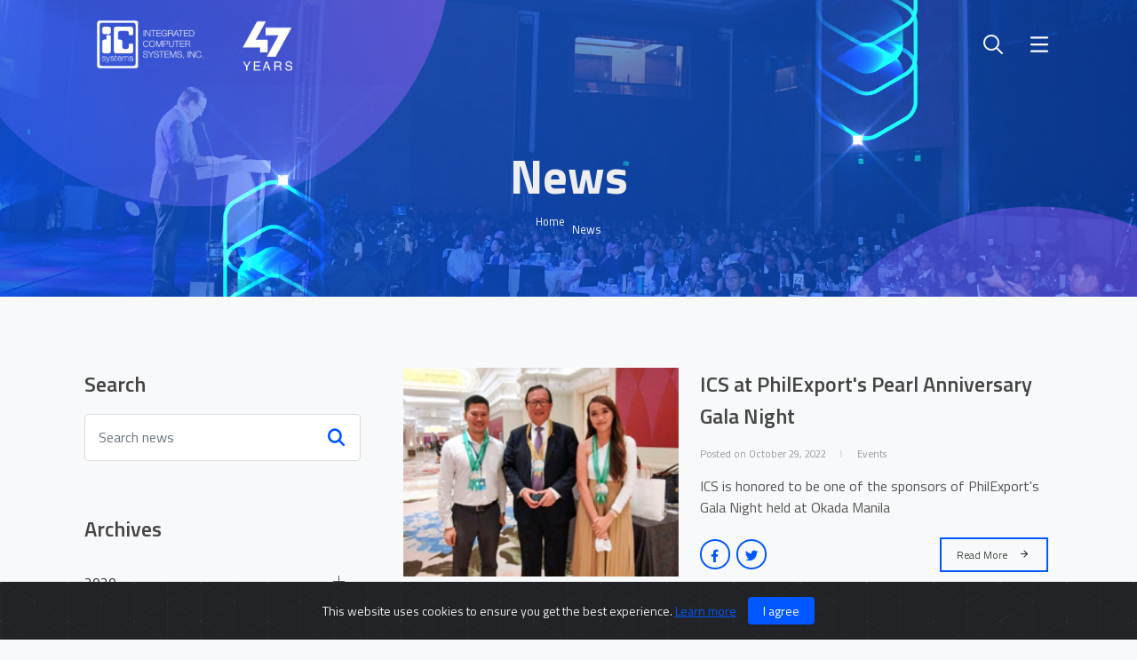

--- FILE ---
content_type: text/html; charset=UTF-8
request_url: https://www.ics.com.ph/news?type=month&criteria=2022-10
body_size: 9240
content:
<!DOCTYPE html>
<html dir="ltr" lang="en-US">
<head>
<!-- Google Tag Manager -->
    <script>
    (function(w,d,s,l,i){w[l]=w[l]||[];w[l].push({'gtm.start':
    new Date().getTime(),event:'gtm.js'});var f=d.getElementsByTagName(s)[0],
    j=d.createElement(s),dl=l!='dataLayer'?'&l='+l:'';j.async=true;j.src=
    'https://www.googletagmanager.com/gtm.js?id='+i+dl;f.parentNode.insertBefore(j,f);
    })(window,document,'script','dataLayer','GTM-W5GSQ3P');
    </script>
<!-- End Google Tag Manager -->
    <meta http-equiv="content-type" content="text/html; charset=utf-8" />
    <meta name="author" content="SemiColonWeb" />

    <!-- Stylesheets
    ============================================= -->
    <link rel="preconnect" href="https://fonts.googleapis.com">
    <link rel="preconnect" href="https://fonts.gstatic.com" crossorigin>
    <link href="https://fonts.googleapis.com/css2?family=Rubik:wght@300;400;500;600;700;800;900&display=swap" rel="stylesheet">
    <link rel="stylesheet" href="https://www.ics.com.ph/theme/css/bootstrap.css" type="text/css" />
    <link rel="stylesheet" href="https://www.ics.com.ph/theme/css/style.css" type="text/css" />
    <link rel="stylesheet" href="https://www.ics.com.ph/theme/css/swiper.css" type="text/css" />

    <!-- Coffee Demo Specific Stylesheet -->
    <link rel="stylesheet" href="https://www.ics.com.ph/theme/css/cafe.css" type="text/css" />
    <!-- / -->

    <link rel="stylesheet" href="https://www.ics.com.ph/theme/css/font-icons.css" type="text/css" />
    <link rel="stylesheet" href="https://www.ics.com.ph/theme/css/et-line.css" type="text/css" />
    <link rel="stylesheet" href="https://www.ics.com.ph/theme/css/fontawesome.css" type="text/css" />
    <link rel="stylesheet" href="https://www.ics.com.ph/theme/css/animate.css" type="text/css" />
    <link rel="stylesheet" href="https://www.ics.com.ph/theme/css/magnific-popup.css" type="text/css" />
    <link rel="stylesheet" href="https://www.ics.com.ph/theme/css/slick.css" type="text/css" />
    <link rel="stylesheet" href="https://www.ics.com.ph/theme/css/slick-theme.css" type="text/css" />
    <link rel="stylesheet" href="https://www.ics.com.ph/theme/css/custom.css" type="text/css" />
       <link rel="stylesheet" href="https://www.ics.com.ph/theme/custom.css" type="text/css" />
    <meta name="viewport" content="width=device-width, initial-scale=1" />

    <link rel="icon" href="https://www.ics.com.ph/storage/icons/1663137790_favicon.ico" type="image/x-icon">

    <link rel="stylesheet" href="https://www.ics.com.ph/theme/css/jssocials.css" type="text/css" />
    <link rel="stylesheet" href="https://www.ics.com.ph/theme/css/jssocials-theme-plain.css" type="text/css" />
    <link href="https://fonts.googleapis.com/css2?family=Titillium+Web:ital,wght@0,200;0,300;0,400;0,600;0,700;0,900;1,200;1,300;1,400;1,600;1,700&display=swap" rel="stylesheet">
    
        <!-- Document Title
    ============================================= -->
    <title>Integrated Computer Systems, Inc.</title>
    
       <!-- Google tag (gtag.js) -->
<script async src="https://www.googletagmanager.com/gtag/js?id=GTM-W5GSQ3P"></script>
<script>
  window.dataLayer = window.dataLayer || [];
  function gtag(){dataLayer.push(arguments);}
  gtag('js', new Date());

  gtag('config', 'GTM-W5GSQ3P');
</script>
    
    <!--<script-->
    <!--    src='//fw-cdn.com/2489761/3051480.js'-->
    <!--    chat='true'>-->
    <!--    </script>-->
    
    <!--    <script-->
    <!--src='//fw-cdn.com/3196567/3106979.js'-->
    <!--chat='true'>-->
    <!--</script>-->

</head>

<body class="stretched overlay-menu bg-light">
    
    
<!-- Google Tag Manager (noscript) -->
<noscript><iframe src="https://www.googletagmanager.com/ns.html?id=GTM-W5GSQ3P"
height="0" width="0" style="display:none;visibility:hidden"></iframe></noscript>
<!-- End Google Tag Manager (noscript) -->



 


    <!-- Document Wrapper
    ============================================= -->
    <div id="wrapper" data-scroll-indicator-title="Home" class="scroll-indicator clearfix">
        <!-- Header
        ============================================= -->
        <header id="header" class="transparent-header dark no-sticky">
    <div id="header-wrap">
        <div class="container">
            <div class="header-row">

                <!-- Logo
                ============================================= -->
                <div id="logo">
                    <a href="https://www.ics.com.ph" class="standard-logo" data-dark-logo="https://www.ics.com.ph/storage/logos/1743666555_47th Logo_ICS copy.png"><img src="https://www.ics.com.ph/storage/logos/1743666555_47th Logo_ICS copy.png" alt=" Logo"></a>
                    <a href="https://www.ics.com.ph" class="retina-logo" data-dark-logo="https://www.ics.com.ph/storage/logos/1743666555_47th Logo_ICS copy.png"><img src="https://www.ics.com.ph/storage/logos/1743666555_47th Logo_ICS copy.png" alt=" Logo"></a>
                </div><!-- #logo end -->

                <div class="header-misc order-lg-1 me-2 me-lg-4 z-11">
                    <div id="top-search" class="header-misc-icon">
                        <a href="#" id="top-search-trigger">
                            <i class="icon-line-search fs-24-f"></i>
                            <i class="icon-line-cross fs-28-f"></i>
                        </a>
                    </div>
                </div>

                <div id="primary-menu-trigger" class="scale-lg order-lg-2">
                    <svg class="svg-trigger" viewBox="0 0 100 100"><path d="m 30,33 h 40 c 3.722839,0 7.5,3.126468 7.5,8.578427 0,5.451959 -2.727029,8.421573 -7.5,8.421573 h -20"></path><path d="m 30,50 h 40"></path><path d="m 70,67 h -40 c 0,0 -7.5,-0.802118 -7.5,-8.365747 0,-7.563629 7.5,-8.634253 7.5,-8.634253 h 20"></path></svg>
                </div>

                <!-- Primary Navigation
                ============================================= -->
                <nav class="primary-menu dark">
                    <div class="container overflow-auto">
                        <ul class="menu-container ms-0 me-auto">
            <li class="menu-item  ">
        <a href="https://www.ics.com.ph/home" class="menu-link">
            <div>
                                    Home Page 
                            </div>
        </a>
            </li>
            <li class="menu-item   sub-menu ">
        <a href="https://www.ics.com.ph/about-us" class="menu-link">
            <div>
                                    About Us 
                            </div>
        </a>
                    <ul class="sub-menu-container bg-transparent">
                                    <li class="menu-item " >
        <a href="https://www.ics.com.ph/about-us#our-patrons" class="menu-link" target=""><div>Our Patrons</div></a>
            </li>
                                    <li class="menu-item " >
        <a href="https://www.ics.com.ph/about-us#our-people" class="menu-link" target=""><div>Our People</div></a>
            </li>
                                    <li class="menu-item " >
        <a href="https://www.ics.com.ph/about-us#our-partnerships" class="menu-link" target=""><div>Our Partnerships</div></a>
            </li>
                                    <li class="menu-item " >
        <a href="https://www.ics.com.ph/about-us#our-promise" class="menu-link" target=""><div>Our Promise</div></a>
            </li>
                                    <li class="menu-item " >
        <a href="https://www.ics.com.ph/about-us#our-milestones" class="menu-link" target=""><div>Our Milestones</div></a>
            </li>
                            </ul>
            </li>
            <li class="menu-item " >
        <a href="https://www.ics.com.ph/product-list" class="menu-link" target=""><div>Our Portfolio</div></a>
                    <ul class="sub-menu-container bg-transparent">
                                    <li class="menu-item  ">
        <a href="https://www.ics.com.ph/edge-computing-solutions" class="menu-link">
            <div>
                                    Edge 
                            </div>
        </a>
            </li>
                                    <li class="menu-item  ">
        <a href="https://www.ics.com.ph/core-solutions" class="menu-link">
            <div>
                                    Core 
                            </div>
        </a>
            </li>
                                    <li class="menu-item  ">
        <a href="https://www.ics.com.ph/cloud-xaas-solutions" class="menu-link">
            <div>
                                    Cloud 
                            </div>
        </a>
            </li>
                                    <li class="menu-item  ">
        <a href="https://www.ics.com.ph/services" class="menu-link">
            <div>
                                    Services 
                            </div>
        </a>
            </li>
                            </ul>
            </li>
            <li class="menu-item    ">
        <a href="https://www.ics.com.ph/news" class="menu-link">
            <div>
                                    News 
                            </div>
        </a>
            </li>
            <li class="menu-item " >
        <a href="https://click2buy.ics.com.ph/" class="menu-link" target="_blank"><div>CLICK2BUY</div></a>
            </li>
            <li class="menu-item  ">
        <a href="https://www.ics.com.ph/contact-us" class="menu-link">
            <div>
                                    Contact Us 
                            </div>
        </a>
            </li>
            <li class="menu-item  ">
        <a href="https://www.ics.com.ph/careers" class="menu-link">
            <div>
                                    Careers 
                            </div>
        </a>
            </li>
    </ul>                    </div>
                </nav>

                <form class="top-search-form" id="filterForm" action="/search" method="get">
                
                    <input type="text" name="keyword" class="form-control border-0 fs-18-f fs-lg-24-f" value="" placeholder="Type &amp; Hit Enter.." autocomplete="off">
                </form>

            </div>
        </div>
    </div>
    <div class="header-wrap-clone"></div>
</header>
        <!-- Slider
        ============================================= -->
                    <section id="slider" class="slick-wrapper clearfix include-header">
    <div class="banner-wrapper">
        <div class="container-fluid">
            <div class="row">
                <div class="col-lg-12" style="padding:0;">
                    <div class="sub-banner-caption dark">
                        <div class="container" style="position: relative;">
                            <h2 class="text-center text-initial fw-semibold">News</h2>
                            <div class="sub-banner-flex">
                                                                <ol class="breadcrumb nobottommargin flex-nowrap justify-content-center">
                                                                                                                        <li class="breadcrumb-item text-nowrap"><a href="https://www.ics.com.ph">Home</a></li>
                                                                                                                                                                <li class="breadcrumb-item active excerpt-1" aria-current="page">News</li>
                                                                                                            </ol>
                                                            </div>
                        </div>
                    </div>
                    <div id="banner" class="slick-slider">
                        <div class="hero-slide dark">
                            <img src="https://www.ics.com.ph/storage/banners/news-header.png">
                        </div>
                    </div>
                </div>
            </div>
        </div>
    </div>
</section>        

        <!-- Content
        ============================================= -->
        <main>
            <section class="bg-light py-5 py-lg-6 position-relative z-2">
    <div class="container">
        <div class="row">
            <span onclick="closeNav()" class="dark-curtain"></span>
            <div class="col-lg-12 col-md-5 col-sm-12">
                <span onclick="openNav()" class="button button-small button-border border-color h-bg-color ms-0 text-initial nols fw-normal noleftmargin d-lg-none mb-4"><span class="icon-chevron-left me-2 color-2"></span> Filter</span>
            </div>
            <div class="col-lg-4 pe-lg-5">
                <div class="tablet-view">
                    <a href="javascript:void(0)" class="closebtn d-block d-lg-none" onclick="closeNav()">&times;</a>

                    <div class="border-0 mb-5">
                        <h3 class="mb-3">Search</h3>
                        <div class="search">
                            <form class="mb-0" id="frm_search">
                                <div class="searchbar">
                                    <input type="text" name="searchtxt" id="searchtxt" class="form-control form-input form-search" placeholder="Search news" aria-label="Search news" aria-describedby="button-addon1" />
                                    <button class="form-submit-search" type="submit" name="submit">
                                        <i class="icon-line-search"></i>
                                    </button>
                                </div>
                            </form>
                        </div>
                    </div>

                    <div class="border-0 mb-5">
                        <h3 class="mb-3">Archives</h3>
                        <div class="side-menu">
                            <ul class="mb-0 pb-0">
                <li>
                    <a href="javascript:void(0)"><div>2020</div></a>
                    <ul><li><a class="menu-link" href="https://www.ics.com.ph/news?type=month&criteria=2020-7"><div>July (1)</div></a></li></ul>
                </li>
                <li>
                    <a href="javascript:void(0)"><div>2021</div></a>
                    <ul><li><a class="menu-link" href="https://www.ics.com.ph/news?type=month&criteria=2021-10"><div>October (2)</div></a></li><li><a class="menu-link" href="https://www.ics.com.ph/news?type=month&criteria=2021-11"><div>November (1)</div></a></li></ul>
                </li>
                <li>
                    <a href="javascript:void(0)"><div>2022</div></a>
                    <ul><li><a class="menu-link" href="https://www.ics.com.ph/news?type=month&criteria=2022-1"><div>January (1)</div></a></li><li><a class="menu-link" href="https://www.ics.com.ph/news?type=month&criteria=2022-2"><div>February (1)</div></a></li><li><a class="menu-link" href="https://www.ics.com.ph/news?type=month&criteria=2022-6"><div>June (3)</div></a></li><li><a class="menu-link" href="https://www.ics.com.ph/news?type=month&criteria=2022-7"><div>July (1)</div></a></li><li><a class="menu-link" href="https://www.ics.com.ph/news?type=month&criteria=2022-10"><div>October (4)</div></a></li><li><a class="menu-link" href="https://www.ics.com.ph/news?type=month&criteria=2022-11"><div>November (1)</div></a></li><li><a class="menu-link" href="https://www.ics.com.ph/news?type=month&criteria=2022-12"><div>December (3)</div></a></li></ul>
                </li>
                <li>
                    <a href="javascript:void(0)"><div>2023</div></a>
                    <ul><li><a class="menu-link" href="https://www.ics.com.ph/news?type=month&criteria=2023-2"><div>February (5)</div></a></li><li><a class="menu-link" href="https://www.ics.com.ph/news?type=month&criteria=2023-4"><div>April (4)</div></a></li><li><a class="menu-link" href="https://www.ics.com.ph/news?type=month&criteria=2023-5"><div>May (1)</div></a></li><li><a class="menu-link" href="https://www.ics.com.ph/news?type=month&criteria=2023-6"><div>June (2)</div></a></li><li><a class="menu-link" href="https://www.ics.com.ph/news?type=month&criteria=2023-7"><div>July (1)</div></a></li><li><a class="menu-link" href="https://www.ics.com.ph/news?type=month&criteria=2023-8"><div>August (1)</div></a></li><li><a class="menu-link" href="https://www.ics.com.ph/news?type=month&criteria=2023-10"><div>October (1)</div></a></li><li><a class="menu-link" href="https://www.ics.com.ph/news?type=month&criteria=2023-11"><div>November (2)</div></a></li></ul>
                </li>
                <li>
                    <a href="javascript:void(0)"><div>2024</div></a>
                    <ul><li><a class="menu-link" href="https://www.ics.com.ph/news?type=month&criteria=2024-1"><div>January (1)</div></a></li><li><a class="menu-link" href="https://www.ics.com.ph/news?type=month&criteria=2024-2"><div>February (1)</div></a></li><li><a class="menu-link" href="https://www.ics.com.ph/news?type=month&criteria=2024-4"><div>April (2)</div></a></li><li><a class="menu-link" href="https://www.ics.com.ph/news?type=month&criteria=2024-6"><div>June (1)</div></a></li><li><a class="menu-link" href="https://www.ics.com.ph/news?type=month&criteria=2024-7"><div>July (1)</div></a></li><li><a class="menu-link" href="https://www.ics.com.ph/news?type=month&criteria=2024-10"><div>October (2)</div></a></li><li><a class="menu-link" href="https://www.ics.com.ph/news?type=month&criteria=2024-11"><div>November (1)</div></a></li><li><a class="menu-link" href="https://www.ics.com.ph/news?type=month&criteria=2024-12"><div>December (1)</div></a></li></ul>
                </li>
                <li>
                    <a href="javascript:void(0)"><div>2025</div></a>
                    <ul><li><a class="menu-link" href="https://www.ics.com.ph/news?type=month&criteria=2025-1"><div>January (1)</div></a></li><li><a class="menu-link" href="https://www.ics.com.ph/news?type=month&criteria=2025-6"><div>June (2)</div></a></li><li><a class="menu-link" href="https://www.ics.com.ph/news?type=month&criteria=2025-7"><div>July (3)</div></a></li><li><a class="menu-link" href="https://www.ics.com.ph/news?type=month&criteria=2025-8"><div>August (1)</div></a></li></ul>
                </li></ul>
                        </div>
                    </div>

                    <div class="border-0 mb-5">
                        <h3 class="mb-3">Categories</h3>
                        <div class="side-menu">
                            <ul class="mb-0 pb-0"><li><a href="https://www.ics.com.ph/news?type=category&criteria=6"><div>Awards (34)</div></a></li><li><a href="https://www.ics.com.ph/news?type=category&criteria=7"><div>Blogs (2)</div></a></li><li><a href="https://www.ics.com.ph/news?type=category&criteria=8"><div>Events (5)</div></a></li><li><a href="https://www.ics.com.ph/news?type=category&criteria=3"><div>News (11)</div></a></li></ul>
                    </div>
                    </div>
                </div>
            </div>


            <div class="col-lg-8">
                                                    
                 
                    <div class="news-card mb-6 row" data-animate="fadeIn">
                        <div class="col-lg-5">
                            <div class="news-image">
                                                                    <img class="w-100 h-100 position-relative position-lg-absolute inset-0 object-position-center object-fit-cover" src="https://www.ics.com.ph/storage/news_image/news_thumbnail/ICS-philexport.png" alt="ICS at PhilExport&#039;s Pearl Anniversary Gala Night">
                                                            </div>
                        </div>
                        <div class="col-lg-7 ps-lg-4">
                            <div class="news-title mt-4 mt-lg-0 mt-md-0">
                                <a href="https://www.ics.com.ph/news/ics-at-philexports-pearl-anniversary-gala-night"><h3 class="card-title mb-3 mt-4 mt-lg-0 excerpt-2 h-text-color all-ts">ICS at PhilExport&#039;s Pearl Anniversary Gala Night</h3></a>
                                <div class="entry-meta mb-3">
                                    <ul class="text-smaller">
                                        <li>Posted on October 29, 2022</li>
                                        <!--<li>By Dan Lemuel Ramos</li>-->
                                        <li>Events</li>
                                    </ul>
                                </div>
                            </div>
                            <div class="news-desc">
                                <p class="card-text fs-15px excerpt-2 mb-3">ICS is honored to be one of the sponsors of PhilExport&#039;s Gala Night held at Okada Manila</p>
                            </div>
                            <div class="d-flex flex-column-reverse flex-lg-row justify-content-between align-items-start align-items-lg-center">
                                <div class="share_link mt-3 mt-lg-0"></div>
                                <a href="https://www.ics.com.ph/news/ics-at-philexports-pearl-anniversary-gala-night" class="button button-small button-border border-color h-bg-color ms-0 text-initial nols fw-normal">Read More <i class="icon-line-arrow-right color-2 ms-2 me-0"></i></a>
                            </div>
                        </div>
                        <hr class="mt-4">
                    </div>
                 
                    <div class="news-card mb-6 row" data-animate="fadeIn">
                        <div class="col-lg-5">
                            <div class="news-image">
                                                                    <img class="w-100 h-100 position-relative position-lg-absolute inset-0 object-position-center object-fit-cover" src="https://www.ics.com.ph/storage/news_image/news_thumbnail/icsph dellspark2022 thumb.png" alt="ICS presented with &quot;Marketing Innovation&quot; award at Dell Spark 2022">
                                                            </div>
                        </div>
                        <div class="col-lg-7 ps-lg-4">
                            <div class="news-title mt-4 mt-lg-0 mt-md-0">
                                <a href="https://www.ics.com.ph/news/ics-presented-with-marketing-innovation-award-at-dell-spark-2022"><h3 class="card-title mb-3 mt-4 mt-lg-0 excerpt-2 h-text-color all-ts">ICS presented with &quot;Marketing Innovation&quot; award at Dell Spark 2022</h3></a>
                                <div class="entry-meta mb-3">
                                    <ul class="text-smaller">
                                        <li>Posted on October 13, 2022</li>
                                        <!--<li>By Lorelei de Jesus</li>-->
                                        <li>Awards</li>
                                    </ul>
                                </div>
                            </div>
                            <div class="news-desc">
                                <p class="card-text fs-15px excerpt-2 mb-3">ICS received the &quot;Marketing Innovation&quot; award at the Dell Spark 2022 Virtual Partner Marketing Summit held on October 11-12.</p>
                            </div>
                            <div class="d-flex flex-column-reverse flex-lg-row justify-content-between align-items-start align-items-lg-center">
                                <div class="share_link mt-3 mt-lg-0"></div>
                                <a href="https://www.ics.com.ph/news/ics-presented-with-marketing-innovation-award-at-dell-spark-2022" class="button button-small button-border border-color h-bg-color ms-0 text-initial nols fw-normal">Read More <i class="icon-line-arrow-right color-2 ms-2 me-0"></i></a>
                            </div>
                        </div>
                        <hr class="mt-4">
                    </div>
                 
                    <div class="news-card mb-6 row" data-animate="fadeIn">
                        <div class="col-lg-5">
                            <div class="news-image">
                                                                    <img class="w-100 h-100 position-relative position-lg-absolute inset-0 object-position-center object-fit-cover" src="https://www.ics.com.ph/storage/news_image/news_thumbnail/ics-computacenter.png" alt="ICS and Computacenter UK Ltd. Partnership">
                                                            </div>
                        </div>
                        <div class="col-lg-7 ps-lg-4">
                            <div class="news-title mt-4 mt-lg-0 mt-md-0">
                                <a href="https://www.ics.com.ph/news/ics-and-computacenter-uk-ltd-partnership"><h3 class="card-title mb-3 mt-4 mt-lg-0 excerpt-2 h-text-color all-ts">ICS and Computacenter UK Ltd. Partnership</h3></a>
                                <div class="entry-meta mb-3">
                                    <ul class="text-smaller">
                                        <li>Posted on October 13, 2022</li>
                                        <!--<li>By Lorelei de Jesus</li>-->
                                        <li>News</li>
                                    </ul>
                                </div>
                            </div>
                            <div class="news-desc">
                                <p class="card-text fs-15px excerpt-2 mb-3">ICS had the pleasure of meeting Mr. Barry Watson, Global Service Delivery Lead of Computacenter UK Ltd.</p>
                            </div>
                            <div class="d-flex flex-column-reverse flex-lg-row justify-content-between align-items-start align-items-lg-center">
                                <div class="share_link mt-3 mt-lg-0"></div>
                                <a href="https://www.ics.com.ph/news/ics-and-computacenter-uk-ltd-partnership" class="button button-small button-border border-color h-bg-color ms-0 text-initial nols fw-normal">Read More <i class="icon-line-arrow-right color-2 ms-2 me-0"></i></a>
                            </div>
                        </div>
                        <hr class="mt-4">
                    </div>
                
                <ul class="pagination justify-content-end">
        
                    <li class="page-item disabled" aria-disabled="true" aria-label="&laquo; Previous">
                <a class="page-link" href="#" tabindex="-1" aria-disabled="true"><span aria-hidden="true">&laquo;</span></a>
            </li>
        
        
                    
            
            
                                                                        <li class="page-item active" aria-current="page">
                            <a class="page-link" href="#">1<span class="sr-only">(current)</span></a>
                        </li>
                                                                                <li class="page-item">
                            <a class="page-link" href="https://www.ics.com.ph/news?type=month&amp;criteria=2022-10&amp;page=2">2</a>
                        </li>
                                                        
        
                    <li class="page-item">
                <a class="page-link" href="https://www.ics.com.ph/news?type=month&amp;criteria=2022-10&amp;page=2" rel="next" aria-label="Next &raquo;"><span aria-hidden="true">&raquo;</span></a>
            </li>
            </ul>

            </div>
        </div>
    </div>
</section>
        </main>

        <!-- Footer
        ============================================= -->
        <footer id="footer" data-scroll-indicator-title="Sitemap" class="scroll-indicator bg-white border-0"><div id="ibvp" class="container"><div id="ipiy" class="footer-widgets-wrap py-5"><div class="row mx-auto"><div id="i583" class="col-md-9"><div id="ioje" class="row"><div class="col-lg-2 col-6"><div class="widget widget_links"><h4 class="ls0 fs-13-f">About Us
				</h4><ul><li><a href="https://www.ics.com.ph/about-us#our-patrons" id="if47q" class="fs-13-f">Our Patrons</a></li><li><a href="https://www.ics.com.ph/about-us#our-people" id="ivyl8" class="fs-13-f">Our People</a></li><li><a href="https://www.ics.com.ph/about-us#our-partnerships" id="ig3qn" class="fs-13-f">Our Partnerships</a></li><li><a href="https://www.ics.com.ph/about-us#our-promise" id="izgub" class="fs-13-f">Our Promise</a></li><li><a href="https://www.ics.com.ph/about-us#our-milestones" id="i4xcj" class="fs-13-f">Our Milestones</a></li></ul></div></div><div id="i38ih" class="col-lg-2 col-6"><div class="widget widget_links"><h4 id="igxv1" class="ls0 fs-13-f">OUR focus</h4><ul><li id="ibj4tv"><a href="https://www.ics.com.ph/product-list/edge-1" id="imlndj" class="fs-13-f">Edge Computing Solutions</a></li><li id="i78pi"><a href="https://www.ics.com.ph/product-list/core-2" id="iif1q" class="fs-13-f">Core Solutions</a></li><li id="i7ixf"><a href="https://www.ics.com.ph/product-list/cloud-3" id="ij5jg" class="fs-13-f">Cloud Services</a></li><li id="ij11ez"><a href="https://www.ics.com.ph/services" id="isww3g" class="fs-13-f">Services</a></li></ul></div></div><div id="in5tkl" class="col-lg-2 col-6 mt-4 mt-lg-0"><div class="widget widget_links"><h4 id="i9ylrf" class="ls0 fs-13-f">Careers
				</h4><ul><li><a href="https://www.ics.com.ph/careers/search?keyword=&location=" id="iob1bn" class="fs-13-f">Job Opportunities</a></li><li><a href="https://www.ics.com.ph/talent-community" id="innll5" class="fs-13-f">ICS Talent Community</a></li></ul></div></div><div id="iizpmj" class="col-6 mt-4 mt-lg-0 col-lg-3"><div id="i5b6x" class="widget widget_links"><h4 id="izi8vb" class="ls0 fs-13-f">case studies</h4><ul><li><a href="https://www.ics.com.ph/business-case-for-cloud" id="imtirl" class="fs-13-f">Cloud</a></li><li id="iekv27"><a href="https://www.ics.com.ph/business-case-virtualization" id="ijas09" class="fs-13-f">Virtualization</a></li><li id="iu919d"><a href="https://www.ics.com.ph/business-case-data-center" id="i1ffox" class="fs-13-f">Data Center</a></li><li id="irn5y5"><a href="https://www.ics.com.ph/business-case-for-mobility" id="izwrqv" class="fs-13-f">Mobility</a></li><li id="idluvw"><a href="https://www.ics.com.ph/business-case-for-security" id="idcvfh" class="fs-13-f">Security</a></li><li id="ick3yy"><a href="https://www.ics.com.ph/business-case-for-networking-2" id="ie3zhc" class="fs-13-f">Networking</a></li><li id="i7tum9"><a href="https://www.ics.com.ph/business-case-for-end-user-computing" id="ix7izw" class="fs-13-f">End User Computing</a></li><li id="iw8f1k"><a href="https://www.ics.com.ph/business-case-for-managed-print-services" id="ili43i" class="fs-13-f">MPS</a></li><li id="i5er2k"><a href="https://www.ics.com.ph/business-case-for-services" id="ighuli" class="fs-13-f">Services</a></li></ul></div></div><div id="i5re8v" class="col-lg-2 col-6 mt-4 mt-lg-0"><div class="widget widget_links"><h4 class="ls0 fs-13-f">news
				</h4><ul><li><a href="https://www.ics.com.ph/news?type=category&criteria=6" class="fs-13-f">Awards</a></li><li><a href="https://www.ics.com.ph/news?type=category&criteria=7" class="fs-13-f">Blogs</a></li><li><a href="https://www.ics.com.ph/news?type=category&criteria=8" class="fs-13-f">Events</a></li><li id="iu19f"><a href="https://www.ics.com.ph/news?type=category&criteria=3" id="imhwg" class="fs-13-f">News</a></li></ul></div></div></div><div class="line line-sm">
		  </div><div id="i535kp" class="row align-items-center"><div class="col-md-8"><div class="row"><div class="col-lg-6"><p id="iaula" class="mb-0"><strong>Manila</strong> (+632) 8689- 5000 or<br />
(+632) 5317- 6000</p><p class="mb-lg-0"><strong>Cebu</strong> (+6332) 2602071
				  </p></div><div class="col-lg-6"><p class="mb-0"><strong>Toll-Free Customer Service</strong></p><p class="mb-lg-0"><strong>Number</strong> 1-800-10-1427273
				  </p></div></div></div><div id="i3jmub" class="col-md-4 mt-3 mt-md-0"><a href="https://www.facebook.com/ICS.Official/" title="Facebook" id="i1ne1u" target="_blank" class="social-icon si-small si-colored si-facebook"><i id="i3eu3y" draggable="true" data-highlightable="1" class="icon-facebook">
				</i><i id="iml8au" draggable="true" data-highlightable="1" class="icon-facebook gjs-selected">
				</i></a><a href="https://twitter.com/icsphofficial?lang=en" title="Twitter" id="isc0w4" target="_blank" class="social-icon si-small si-colored si-twitter"><i id="i3eu3y-2" draggable="true" data-highlightable="1" class="icon-twitter">
				</i><i id="iml8au-2" draggable="true" data-highlightable="1" class="icon-twitter gjs-selected">
				</i></a><a href="https://www.instagram.com/icsph/?hl=en" title="Instagram" id="i6qfv7" target="_blank" class="social-icon si-small si-colored si-instagram"><i id="i3eu3y-3" draggable="true" data-highlightable="1" class="icon-instagram">
				</i><i id="iml8au-3" draggable="true" data-highlightable="1" class="icon-instagram gjs-selected">
				</i></a><a href="https://www.linkedin.com/company/integrated-computer-systems-inc-" title="LinkedIn" id="iaw84i" target="_blank" class="social-icon si-small si-colored si-linkedin"><i id="i3eu3y-4" draggable="true" data-highlightable="1" class="icon-linkedin">
				</i><i id="iml8au-4" draggable="true" data-highlightable="1" class="icon-linkedin gjs-selected">
				</i></a></div></div></div><div id="ipafry" class="col-md-3 mt-4 mt-md-0"><div class="widget"><h4 class="ls0 fs-13-f">From the Blog
			</h4><article class="entry"><div class="entry-image mb-3"><a href="#"><img src="https://www.ics.com.ph/file-manager/27/blog-2-steps-1.png" alt="Image 3" id="iib0ag"/></a></div><div class="entry-title title-xs"><h3 id="im2c1m" class="mb-2 fs-13-f"><a href="https://www.ics.com.ph/news/be-2-steps-ahead-of-your-cloud-adoption" id="iy2pt9">Be 2 Steps Ahead of Your Cloud Adoption</a></h3></div><p id="ito3ig" class="fs-13-f mb-3">Get ahead of your cloud migration journey and stay ahead of the competition. Do it right.</p><div class="entry-desc"><a href="https://www.ics.com.ph/news/be-2-steps-ahead-of-your-cloud-adoption" id="ifk26h" class="fs-13-f">Read More</a></div></article></div></div></div></div></div><div id="copyrights" class="bg-color dark py-5"><div class="container"><div class="row col-mb-30"><div id="i60n4b" class="col-md-4 text-center text-md-start">
		  Copyright © 2025. All Rights Reserved.
		  <br/><div id="i6wex9" class="copyright-links">
		  </div><a href="https://www.ics.com.ph/privacy-policy" id="ixegfz" class="text-white-50">Privacy Policy</a></div><div id="i7gkd5" class="col-md-8 text-center text-md-end"><a href="https://ecatalog.ics.com.ph/" target="_blank" class="btn color bg-white rounded px-3 py-2 nott ls0 shadow-sm mt-2 mt-lg-0 h-text-white h-bg-dark">E-Catalog</a><a href="https://click2buy.ics.com.ph/" target="_blank" class="btn color bg-white rounded px-3 py-2 nott ls0 shadow-sm ms-2 mt-2 mt-lg-0 h-text-white h-bg-dark">Click2Buy</a><a href="https://ww4.autotask.net/ClientPortal/Login.aspx?ci=802084" target="_blank" class="btn color bg-white rounded px-3 py-2 nott ls0 shadow-sm ms-2 mt-2 mt-lg-0 h-text-white h-bg-dark">Customer Portal</a></div></div></div></div></footer>
<!--<div style="position: fixed; z-index: 1000; width: 164px; height: 98px; bottom: 15px; left: 15px;">-->


    </div>

    <!-- Go To Top
    ============================================= -->
    <!--<div id="gotoTop" class="icon-angle-up"></div>-->

    <!-- Privacy Policy
    ============================================= -->
    <div class="alert text-center cookiealert show" role="alert" id="popupPrivacy" style="display: none;">
        This website uses cookies to ensure you get the best experience. <a href="https://www.ics.com.ph/privacy-policy" target="_blank">Learn more</a>
        <button type="button" id="cookieAcceptBarConfirm" class="btn btn-primary btn-sm acceptcookies px-3 mt-3 mt-lg-0" aria-label="Close">
            I agree
        </button>
    </div>


    <!-- JavaScripts
    ============================================= -->
    <script src="https://www.ics.com.ph/theme/js/jquery.js"></script>
    <script src="https://www.ics.com.ph/theme/js/plugins.min.js"></script>



            <script type="text/javascript">
            var bannerFxIn = "bounceIn";
            var bannerFxOut = "bounceOut";
            var autoPlayTimeout = "4000";
        </script>
    
    <script type="text/javascript">
        var bannerCaptionFxIn = "fadeInUp";
        var bannerID = "banner";
    </script>

    <!-- Footer Scripts
    ============================================= -->
    <script src="https://www.ics.com.ph/theme/js/functions.js"></script>
    	<script src="https://www.ics.com.ph/lib/jqueryui/jquery-ui.min.js"></script>
    <script>
        $(document).ready(function() {
            if(localStorage.getItem('popState') != 'shown'){
                $('#popupPrivacy').delay(1000).fadeIn();
            }
        });

        $('#cookieAcceptBarConfirm').click(function() // You are clicking the close button
        {
            $('#popupPrivacy').fadeOut(); // Now the pop up is hidden.
            localStorage.setItem('popState','shown');
        });
    </script>
    
    
    <!--Start of Tawk.to Script-->
    <script type="text/javascript">
    var Tawk_API=Tawk_API||{}, Tawk_LoadStart=new Date();
    (function(){
    var s1=document.createElement("script"),s0=document.getElementsByTagName("script")[0];
    s1.async=true;
    s1.src='https://embed.tawk.to/588ea77c2889654c4147be16/default';
    s1.charset='UTF-8';
    s1.setAttribute('crossorigin','*');
    s0.parentNode.insertBefore(s1,s0);
    })();
    </script>
    <!--End of Tawk.to Script-->

        <script>
        $('#frm_search').on('submit', function(e) {
            e.preventDefault();
            console.log('sasasa');
            window.location.href = "https://www.ics.com.ph/news?type=searchbox&criteria="+$('#searchtxt').val();
        });


        jQuery(document).ready( function($){
            function modeSwitcher( elementCheck, elementParent ) {
                if( elementCheck.filter(':checked').length > 0 ) {
                    elementParent.addClass('dark');
                    $('.mode-switcher').toggleClass('pts-switch-active');
                } else {
                    elementParent.removeClass('dark');
                    $('.mode-switcher').toggleClass('pts-switch-active', false);
                }
            }

            $('.pts-switcher').each( function(){
                var element = $(this),
                    elementCheck = element.find(':checkbox'),
                    elementParent = $('body');

                modeSwitcher( elementCheck, elementParent );

                elementCheck.on( 'change', function(){
                    modeSwitcher( elementCheck, elementParent );
                });
            });
        });
    </script>
    </body>
</html>

--- FILE ---
content_type: text/css
request_url: https://www.ics.com.ph/theme/css/style.css
body_size: 76286
content:
@charset "UTF-8";
/*!
 * Bootstrap v5.0.0 (https://getbootstrap.com/)
 * Copyright 2011-2021 The Bootstrap Authors
 * Copyright 2011-2021 Twitter, Inc.
 * Licensed under MIT (https://github.com/twbs/bootstrap/blob/main/LICENSE)
 */:root{--bs-blue:#0d6efd;--bs-indigo:#6610f2;--bs-purple:#6f42c1;--bs-pink:#d63384;--bs-red:#dc3545;--bs-orange:#fd7e14;--bs-yellow:#ffc107;--bs-green:#198754;--bs-teal:#20c997;--bs-cyan:#0dcaf0;--bs-white:#fff;--bs-gray:#6c757d;--bs-gray-dark:#343a40;--bs-primary:#0d6efd;--bs-secondary:#6c757d;--bs-success:#198754;--bs-info:#0dcaf0;--bs-warning:#ffc107;--bs-danger:#dc3545;--bs-light:#f8f9fa;--bs-dark:#212529;--bs-font-sans-serif:system-ui,-apple-system,"Segoe UI",Roboto,"Helvetica Neue",Arial,"Noto Sans","Liberation Sans",sans-serif,"Apple Color Emoji","Segoe UI Emoji","Segoe UI Symbol","Noto Color Emoji";--bs-font-monospace:SFMono-Regular,Menlo,Monaco,Consolas,"Liberation Mono","Courier New",monospace;--bs-gradient:linear-gradient(180deg,hsla(0,0%,100%,0.15),hsla(0,0%,100%,0))}*,:after,:before{box-sizing:border-box}@media (prefers-reduced-motion:no-preference){:root{scroll-behavior:smooth}}body{-webkit-text-size-adjust:100%;-webkit-tap-highlight-color:rgba(0,0,0,0);background-color:#fff;color:#212529;font-family:var(--bs-font-sans-serif);font-size:1rem;font-weight:400;margin:0}hr{background-color:currentColor;border:0;color:inherit;margin:1rem 0;opacity:.25}hr:not([size]){height:1px}.h1,.h2,.h3,.h4,.h5,.h6,h1,h2,h3,h4,h5,h6{font-weight:500;line-height:1.2;margin-bottom:.5rem;margin-top:0}.h1,h1{font-size:calc(1.375rem + 1.5vw)}@media (min-width:1200px){.h1,h1{font-size:2.5rem}}.h2,h2{font-size:calc(1.325rem + 0.9vw)}@media (min-width:1200px){.h2,h2{font-size:2rem}}.h3,h3{font-size:calc(1.3rem + 0.6vw)}@media (min-width:1200px){.h3,h3{font-size:1.75rem}}.h4,h4{font-size:calc(1.275rem + 0.3vw)}@media (min-width:1200px){.h4,h4{font-size:1.5rem}}.h5,h5{font-size:1.25rem}.h6,h6{font-size:1rem}p{margin-bottom:1rem;margin-top:0}abbr[data-bs-original-title],abbr[title]{cursor:help;-webkit-text-decoration:underline dotted;text-decoration:underline dotted;-webkit-text-decoration-skip-ink:none;text-decoration-skip-ink:none}address{font-style:normal;line-height:inherit;margin-bottom:1rem}ol,ul{padding-left:2rem}dl,ol,ul{margin-bottom:1rem;margin-top:0}ol ol,ol ul,ul ol,ul ul{margin-bottom:0}dt{font-weight:700}dd{margin-bottom:.5rem;margin-left:0}blockquote{margin:0 0 1rem}b,strong{font-weight:bolder}.small,small{font-size:.875em}.mark,mark{background-color:#fcf8e3;padding:.2em}sub,sup{font-size:.75em;line-height:0;position:relative;vertical-align:baseline}sub{bottom:-.25em}sup{top:-.5em}a{color:#0d6efd;text-decoration:underline}a:hover{color:#0a58ca}a:not([href]):not([class]),a:not([href]):not([class]):hover{color:inherit;text-decoration:none}code,kbd,pre,samp{direction:ltr;font-family:var(--bs-font-monospace);font-size:1em;unicode-bidi:bidi-override}pre{display:block;font-size:.875em;margin-bottom:1rem;margin-top:0;overflow:auto}pre code{color:inherit;font-size:inherit;word-break:normal}code{word-wrap:break-word;color:#d63384;font-size:.875em}a>code{color:inherit}kbd{background-color:#212529;border-radius:.2rem;color:#fff;font-size:.875em;padding:.2rem .4rem}kbd kbd{font-size:1em;font-weight:700;padding:0}figure{margin:0 0 1rem}img,svg{vertical-align:middle}table{border-collapse:collapse;caption-side:bottom}caption{color:#6c757d;padding-bottom:.5rem;padding-top:.5rem;text-align:left}th{text-align:inherit;text-align:-webkit-match-parent}tbody,td,tfoot,th,thead,tr{border:0 solid;border-color:inherit}button{border-radius:0}button:focus:not(:focus-visible){outline:0}button,input,optgroup,select,textarea{font-family:inherit;font-size:inherit;line-height:inherit;margin:0}button,select{text-transform:none}[role=button]{cursor:pointer}select{word-wrap:normal}select:disabled{opacity:1}[list]::-webkit-calendar-picker-indicator{display:none}[type=button],[type=reset],[type=submit],button{-webkit-appearance:button}[type=button]:not(:disabled),[type=reset]:not(:disabled),[type=submit]:not(:disabled),button:not(:disabled){cursor:pointer}::-moz-focus-inner{border-style:none;padding:0}textarea{resize:vertical}fieldset{border:0;margin:0;min-width:0;padding:0}legend{float:left;font-size:calc(1.275rem + 0.3vw);line-height:inherit;margin-bottom:.5rem;padding:0;width:100%}@media (min-width:1200px){legend{font-size:1.5rem}}legend+*{clear:left}::-webkit-datetime-edit-day-field,::-webkit-datetime-edit-fields-wrapper,::-webkit-datetime-edit-hour-field,::-webkit-datetime-edit-minute,::-webkit-datetime-edit-month-field,::-webkit-datetime-edit-text,::-webkit-datetime-edit-year-field{padding:0}::-webkit-inner-spin-button{height:auto}[type=search]{-webkit-appearance:textfield;outline-offset:-2px}::-webkit-search-decoration{-webkit-appearance:none}::-webkit-color-swatch-wrapper{padding:0}::file-selector-button{font:inherit}::-webkit-file-upload-button{-webkit-appearance:button;font:inherit}output{display:inline-block}iframe{border:0}summary{cursor:pointer;display:list-item}progress{vertical-align:baseline}[hidden]{display:none!important}.lead{font-size:1.25rem;font-weight:300}.display-1{font-size:calc(1.625rem + 4.5vw);font-weight:300;line-height:1.2}@media (min-width:1200px){.display-1{font-size:5rem}}.display-2{font-size:calc(1.575rem + 3.9vw);font-weight:300;line-height:1.2}@media (min-width:1200px){.display-2{font-size:4.5rem}}.display-3{font-size:calc(1.525rem + 3.3vw);font-weight:300;line-height:1.2}@media (min-width:1200px){.display-3{font-size:4rem}}.display-4{font-size:calc(1.475rem + 2.7vw);font-weight:300;line-height:1.2}@media (min-width:1200px){.display-4{font-size:3.5rem}}.display-5{font-size:calc(1.425rem + 2.1vw);font-weight:300;line-height:1.2}@media (min-width:1200px){.display-5{font-size:3rem}}.display-6{font-size:calc(1.375rem + 1.5vw);font-weight:300;line-height:1.2}@media (min-width:1200px){.display-6{font-size:2.5rem}}.list-inline,.list-unstyled{list-style:none;padding-left:0}.list-inline-item{display:inline-block}.list-inline-item:not(:last-child){margin-right:.5rem}.initialism{font-size:.875em;text-transform:uppercase}.blockquote{font-size:1.25rem;margin-bottom:1rem}.blockquote>:last-child{margin-bottom:0}.blockquote-footer{color:#6c757d;font-size:.875em;margin-bottom:1rem;margin-top:-1rem}.blockquote-footer:before{content:"— "}.img-fluid,.img-thumbnail{height:auto;max-width:100%}.img-thumbnail{background-color:#fff;border:1px solid #dee2e6;border-radius:.25rem;padding:.25rem}.figure{display:inline-block}.figure-img{line-height:1;margin-bottom:.5rem}.figure-caption{color:#6c757d;font-size:.875em}.container,.container-fluid,.container-lg,.container-md,.container-sm,.container-xl,.container-xxl{margin-left:auto;margin-right:auto;padding-left:var(--bs-gutter-x,.75rem);padding-right:var(--bs-gutter-x,.75rem);width:100%}@media (min-width:576px){.container,.container-sm{max-width:540px}}@media (min-width:768px){.container,.container-md,.container-sm{max-width:720px}}@media (min-width:992px){.container,.container-lg,.container-md,.container-sm{max-width:960px}}@media (min-width:1200px){.container,.container-lg,.container-md,.container-sm,.container-xl{max-width:1140px}}@media (min-width:1400px){.container,.container-lg,.container-md,.container-sm,.container-xl,.container-xxl{max-width:1320px}}.row{--bs-gutter-x:1.5rem;--bs-gutter-y:0;display:flex;flex-wrap:wrap;margin-left:calc(var(--bs-gutter-x)/-2);margin-right:calc(var(--bs-gutter-x)/-2);margin-top:calc(var(--bs-gutter-y)*-1)}.row>*{flex-shrink:0;margin-top:var(--bs-gutter-y);max-width:100%;padding-left:calc(var(--bs-gutter-x)/2);padding-right:calc(var(--bs-gutter-x)/2);width:100%}.col{flex:1 0 0%}.row-cols-auto>*{flex:0 0 auto;width:auto}.row-cols-1>*{flex:0 0 auto;width:100%}.row-cols-2>*{flex:0 0 auto;width:50%}.row-cols-3>*{flex:0 0 auto;width:33.3333333333%}.row-cols-4>*{flex:0 0 auto;width:25%}.row-cols-5>*{flex:0 0 auto;width:20%}.row-cols-6>*{flex:0 0 auto;width:16.6666666667%}.col-auto{flex:0 0 auto;width:auto}.col-1{flex:0 0 auto;width:8.3333333333%}.col-2{flex:0 0 auto;width:16.6666666667%}.col-3{flex:0 0 auto;width:25%}.col-4{flex:0 0 auto;width:33.3333333333%}.col-5{flex:0 0 auto;width:41.6666666667%}.col-6{flex:0 0 auto;width:50%}.col-7{flex:0 0 auto;width:58.3333333333%}.col-8{flex:0 0 auto;width:66.6666666667%}.col-9{flex:0 0 auto;width:75%}.col-10{flex:0 0 auto;width:83.3333333333%}.col-11{flex:0 0 auto;width:91.6666666667%}.col-12{flex:0 0 auto;width:100%}.offset-1{margin-left:8.3333333333%}.offset-2{margin-left:16.6666666667%}.offset-3{margin-left:25%}.offset-4{margin-left:33.3333333333%}.offset-5{margin-left:41.6666666667%}.offset-6{margin-left:50%}.offset-7{margin-left:58.3333333333%}.offset-8{margin-left:66.6666666667%}.offset-9{margin-left:75%}.offset-10{margin-left:83.3333333333%}.offset-11{margin-left:91.6666666667%}.g-0,.gx-0{--bs-gutter-x:0}.g-0,.gy-0{--bs-gutter-y:0}.g-1,.gx-1{--bs-gutter-x:0.25rem}.g-1,.gy-1{--bs-gutter-y:0.25rem}.g-2,.gx-2{--bs-gutter-x:0.5rem}.g-2,.gy-2{--bs-gutter-y:0.5rem}.g-3,.gx-3{--bs-gutter-x:1rem}.g-3,.gy-3{--bs-gutter-y:1rem}.g-4,.gx-4{--bs-gutter-x:1.5rem}.g-4,.gy-4{--bs-gutter-y:1.5rem}.g-5,.gx-5{--bs-gutter-x:3rem}.g-5,.gy-5{--bs-gutter-y:3rem}@media (min-width:576px){.col-sm{flex:1 0 0%}.row-cols-sm-auto>*{flex:0 0 auto;width:auto}.row-cols-sm-1>*{flex:0 0 auto;width:100%}.row-cols-sm-2>*{flex:0 0 auto;width:50%}.row-cols-sm-3>*{flex:0 0 auto;width:33.3333333333%}.row-cols-sm-4>*{flex:0 0 auto;width:25%}.row-cols-sm-5>*{flex:0 0 auto;width:20%}.row-cols-sm-6>*{flex:0 0 auto;width:16.6666666667%}.col-sm-auto{flex:0 0 auto;width:auto}.col-sm-1{flex:0 0 auto;width:8.3333333333%}.col-sm-2{flex:0 0 auto;width:16.6666666667%}.col-sm-3{flex:0 0 auto;width:25%}.col-sm-4{flex:0 0 auto;width:33.3333333333%}.col-sm-5{flex:0 0 auto;width:41.6666666667%}.col-sm-6{flex:0 0 auto;width:50%}.col-sm-7{flex:0 0 auto;width:58.3333333333%}.col-sm-8{flex:0 0 auto;width:66.6666666667%}.col-sm-9{flex:0 0 auto;width:75%}.col-sm-10{flex:0 0 auto;width:83.3333333333%}.col-sm-11{flex:0 0 auto;width:91.6666666667%}.col-sm-12{flex:0 0 auto;width:100%}.offset-sm-0{margin-left:0}.offset-sm-1{margin-left:8.3333333333%}.offset-sm-2{margin-left:16.6666666667%}.offset-sm-3{margin-left:25%}.offset-sm-4{margin-left:33.3333333333%}.offset-sm-5{margin-left:41.6666666667%}.offset-sm-6{margin-left:50%}.offset-sm-7{margin-left:58.3333333333%}.offset-sm-8{margin-left:66.6666666667%}.offset-sm-9{margin-left:75%}.offset-sm-10{margin-left:83.3333333333%}.offset-sm-11{margin-left:91.6666666667%}.g-sm-0,.gx-sm-0{--bs-gutter-x:0}.g-sm-0,.gy-sm-0{--bs-gutter-y:0}.g-sm-1,.gx-sm-1{--bs-gutter-x:0.25rem}.g-sm-1,.gy-sm-1{--bs-gutter-y:0.25rem}.g-sm-2,.gx-sm-2{--bs-gutter-x:0.5rem}.g-sm-2,.gy-sm-2{--bs-gutter-y:0.5rem}.g-sm-3,.gx-sm-3{--bs-gutter-x:1rem}.g-sm-3,.gy-sm-3{--bs-gutter-y:1rem}.g-sm-4,.gx-sm-4{--bs-gutter-x:1.5rem}.g-sm-4,.gy-sm-4{--bs-gutter-y:1.5rem}.g-sm-5,.gx-sm-5{--bs-gutter-x:3rem}.g-sm-5,.gy-sm-5{--bs-gutter-y:3rem}}@media (min-width:768px){.col-md{flex:1 0 0%}.row-cols-md-auto>*{flex:0 0 auto;width:auto}.row-cols-md-1>*{flex:0 0 auto;width:100%}.row-cols-md-2>*{flex:0 0 auto;width:50%}.row-cols-md-3>*{flex:0 0 auto;width:33.3333333333%}.row-cols-md-4>*{flex:0 0 auto;width:25%}.row-cols-md-5>*{flex:0 0 auto;width:20%}.row-cols-md-6>*{flex:0 0 auto;width:16.6666666667%}.col-md-auto{flex:0 0 auto;width:auto}.col-md-1{flex:0 0 auto;width:8.3333333333%}.col-md-2{flex:0 0 auto;width:16.6666666667%}.col-md-3{flex:0 0 auto;width:25%}.col-md-4{flex:0 0 auto;width:33.3333333333%}.col-md-5{flex:0 0 auto;width:41.6666666667%}.col-md-6{flex:0 0 auto;width:50%}.col-md-7{flex:0 0 auto;width:58.3333333333%}.col-md-8{flex:0 0 auto;width:66.6666666667%}.col-md-9{flex:0 0 auto;width:75%}.col-md-10{flex:0 0 auto;width:83.3333333333%}.col-md-11{flex:0 0 auto;width:91.6666666667%}.col-md-12{flex:0 0 auto;width:100%}.offset-md-0{margin-left:0}.offset-md-1{margin-left:8.3333333333%}.offset-md-2{margin-left:16.6666666667%}.offset-md-3{margin-left:25%}.offset-md-4{margin-left:33.3333333333%}.offset-md-5{margin-left:41.6666666667%}.offset-md-6{margin-left:50%}.offset-md-7{margin-left:58.3333333333%}.offset-md-8{margin-left:66.6666666667%}.offset-md-9{margin-left:75%}.offset-md-10{margin-left:83.3333333333%}.offset-md-11{margin-left:91.6666666667%}.g-md-0,.gx-md-0{--bs-gutter-x:0}.g-md-0,.gy-md-0{--bs-gutter-y:0}.g-md-1,.gx-md-1{--bs-gutter-x:0.25rem}.g-md-1,.gy-md-1{--bs-gutter-y:0.25rem}.g-md-2,.gx-md-2{--bs-gutter-x:0.5rem}.g-md-2,.gy-md-2{--bs-gutter-y:0.5rem}.g-md-3,.gx-md-3{--bs-gutter-x:1rem}.g-md-3,.gy-md-3{--bs-gutter-y:1rem}.g-md-4,.gx-md-4{--bs-gutter-x:1.5rem}.g-md-4,.gy-md-4{--bs-gutter-y:1.5rem}.g-md-5,.gx-md-5{--bs-gutter-x:3rem}.g-md-5,.gy-md-5{--bs-gutter-y:3rem}}@media (min-width:992px){.col-lg{flex:1 0 0%}.row-cols-lg-auto>*{flex:0 0 auto;width:auto}.row-cols-lg-1>*{flex:0 0 auto;width:100%}.row-cols-lg-2>*{flex:0 0 auto;width:50%}.row-cols-lg-3>*{flex:0 0 auto;width:33.3333333333%}.row-cols-lg-4>*{flex:0 0 auto;width:25%}.row-cols-lg-5>*{flex:0 0 auto;width:20%}.row-cols-lg-6>*{flex:0 0 auto;width:16.6666666667%}.col-lg-auto{flex:0 0 auto;width:auto}.col-lg-1{flex:0 0 auto;width:8.3333333333%}.col-lg-2{flex:0 0 auto;width:16.6666666667%}.col-lg-3{flex:0 0 auto;width:25%}.col-lg-4{flex:0 0 auto;width:33.3333333333%}.col-lg-5{flex:0 0 auto;width:41.6666666667%}.col-lg-6{flex:0 0 auto;width:50%}.col-lg-7{flex:0 0 auto;width:58.3333333333%}.col-lg-8{flex:0 0 auto;width:66.6666666667%}.col-lg-9{flex:0 0 auto;width:75%}.col-lg-10{flex:0 0 auto;width:83.3333333333%}.col-lg-11{flex:0 0 auto;width:91.6666666667%}.col-lg-12{flex:0 0 auto;width:100%}.offset-lg-0{margin-left:0}.offset-lg-1{margin-left:8.3333333333%}.offset-lg-2{margin-left:16.6666666667%}.offset-lg-3{margin-left:25%}.offset-lg-4{margin-left:33.3333333333%}.offset-lg-5{margin-left:41.6666666667%}.offset-lg-6{margin-left:50%}.offset-lg-7{margin-left:58.3333333333%}.offset-lg-8{margin-left:66.6666666667%}.offset-lg-9{margin-left:75%}.offset-lg-10{margin-left:83.3333333333%}.offset-lg-11{margin-left:91.6666666667%}.g-lg-0,.gx-lg-0{--bs-gutter-x:0}.g-lg-0,.gy-lg-0{--bs-gutter-y:0}.g-lg-1,.gx-lg-1{--bs-gutter-x:0.25rem}.g-lg-1,.gy-lg-1{--bs-gutter-y:0.25rem}.g-lg-2,.gx-lg-2{--bs-gutter-x:0.5rem}.g-lg-2,.gy-lg-2{--bs-gutter-y:0.5rem}.g-lg-3,.gx-lg-3{--bs-gutter-x:1rem}.g-lg-3,.gy-lg-3{--bs-gutter-y:1rem}.g-lg-4,.gx-lg-4{--bs-gutter-x:1.5rem}.g-lg-4,.gy-lg-4{--bs-gutter-y:1.5rem}.g-lg-5,.gx-lg-5{--bs-gutter-x:3rem}.g-lg-5,.gy-lg-5{--bs-gutter-y:3rem}}@media (min-width:1200px){.col-xl{flex:1 0 0%}.row-cols-xl-auto>*{flex:0 0 auto;width:auto}.row-cols-xl-1>*{flex:0 0 auto;width:100%}.row-cols-xl-2>*{flex:0 0 auto;width:50%}.row-cols-xl-3>*{flex:0 0 auto;width:33.3333333333%}.row-cols-xl-4>*{flex:0 0 auto;width:25%}.row-cols-xl-5>*{flex:0 0 auto;width:20%}.row-cols-xl-6>*{flex:0 0 auto;width:16.6666666667%}.col-xl-auto{flex:0 0 auto;width:auto}.col-xl-1{flex:0 0 auto;width:8.3333333333%}.col-xl-2{flex:0 0 auto;width:16.6666666667%}.col-xl-3{flex:0 0 auto;width:25%}.col-xl-4{flex:0 0 auto;width:33.3333333333%}.col-xl-5{flex:0 0 auto;width:41.6666666667%}.col-xl-6{flex:0 0 auto;width:50%}.col-xl-7{flex:0 0 auto;width:58.3333333333%}.col-xl-8{flex:0 0 auto;width:66.6666666667%}.col-xl-9{flex:0 0 auto;width:75%}.col-xl-10{flex:0 0 auto;width:83.3333333333%}.col-xl-11{flex:0 0 auto;width:91.6666666667%}.col-xl-12{flex:0 0 auto;width:100%}.offset-xl-0{margin-left:0}.offset-xl-1{margin-left:8.3333333333%}.offset-xl-2{margin-left:16.6666666667%}.offset-xl-3{margin-left:25%}.offset-xl-4{margin-left:33.3333333333%}.offset-xl-5{margin-left:41.6666666667%}.offset-xl-6{margin-left:50%}.offset-xl-7{margin-left:58.3333333333%}.offset-xl-8{margin-left:66.6666666667%}.offset-xl-9{margin-left:75%}.offset-xl-10{margin-left:83.3333333333%}.offset-xl-11{margin-left:91.6666666667%}.g-xl-0,.gx-xl-0{--bs-gutter-x:0}.g-xl-0,.gy-xl-0{--bs-gutter-y:0}.g-xl-1,.gx-xl-1{--bs-gutter-x:0.25rem}.g-xl-1,.gy-xl-1{--bs-gutter-y:0.25rem}.g-xl-2,.gx-xl-2{--bs-gutter-x:0.5rem}.g-xl-2,.gy-xl-2{--bs-gutter-y:0.5rem}.g-xl-3,.gx-xl-3{--bs-gutter-x:1rem}.g-xl-3,.gy-xl-3{--bs-gutter-y:1rem}.g-xl-4,.gx-xl-4{--bs-gutter-x:1.5rem}.g-xl-4,.gy-xl-4{--bs-gutter-y:1.5rem}.g-xl-5,.gx-xl-5{--bs-gutter-x:3rem}.g-xl-5,.gy-xl-5{--bs-gutter-y:3rem}}@media (min-width:1400px){.col-xxl{flex:1 0 0%}.row-cols-xxl-auto>*{flex:0 0 auto;width:auto}.row-cols-xxl-1>*{flex:0 0 auto;width:100%}.row-cols-xxl-2>*{flex:0 0 auto;width:50%}.row-cols-xxl-3>*{flex:0 0 auto;width:33.3333333333%}.row-cols-xxl-4>*{flex:0 0 auto;width:25%}.row-cols-xxl-5>*{flex:0 0 auto;width:20%}.row-cols-xxl-6>*{flex:0 0 auto;width:16.6666666667%}.col-xxl-auto{flex:0 0 auto;width:auto}.col-xxl-1{flex:0 0 auto;width:8.3333333333%}.col-xxl-2{flex:0 0 auto;width:16.6666666667%}.col-xxl-3{flex:0 0 auto;width:25%}.col-xxl-4{flex:0 0 auto;width:33.3333333333%}.col-xxl-5{flex:0 0 auto;width:41.6666666667%}.col-xxl-6{flex:0 0 auto;width:50%}.col-xxl-7{flex:0 0 auto;width:58.3333333333%}.col-xxl-8{flex:0 0 auto;width:66.6666666667%}.col-xxl-9{flex:0 0 auto;width:75%}.col-xxl-10{flex:0 0 auto;width:83.3333333333%}.col-xxl-11{flex:0 0 auto;width:91.6666666667%}.col-xxl-12{flex:0 0 auto;width:100%}.offset-xxl-0{margin-left:0}.offset-xxl-1{margin-left:8.3333333333%}.offset-xxl-2{margin-left:16.6666666667%}.offset-xxl-3{margin-left:25%}.offset-xxl-4{margin-left:33.3333333333%}.offset-xxl-5{margin-left:41.6666666667%}.offset-xxl-6{margin-left:50%}.offset-xxl-7{margin-left:58.3333333333%}.offset-xxl-8{margin-left:66.6666666667%}.offset-xxl-9{margin-left:75%}.offset-xxl-10{margin-left:83.3333333333%}.offset-xxl-11{margin-left:91.6666666667%}.g-xxl-0,.gx-xxl-0{--bs-gutter-x:0}.g-xxl-0,.gy-xxl-0{--bs-gutter-y:0}.g-xxl-1,.gx-xxl-1{--bs-gutter-x:0.25rem}.g-xxl-1,.gy-xxl-1{--bs-gutter-y:0.25rem}.g-xxl-2,.gx-xxl-2{--bs-gutter-x:0.5rem}.g-xxl-2,.gy-xxl-2{--bs-gutter-y:0.5rem}.g-xxl-3,.gx-xxl-3{--bs-gutter-x:1rem}.g-xxl-3,.gy-xxl-3{--bs-gutter-y:1rem}.g-xxl-4,.gx-xxl-4{--bs-gutter-x:1.5rem}.g-xxl-4,.gy-xxl-4{--bs-gutter-y:1.5rem}.g-xxl-5,.gx-xxl-5{--bs-gutter-x:3rem}.g-xxl-5,.gy-xxl-5{--bs-gutter-y:3rem}}.table{--bs-table-bg:transparent;--bs-table-striped-color:#212529;--bs-table-striped-bg:rgba(0,0,0,0.05);--bs-table-active-color:#212529;--bs-table-active-bg:rgba(0,0,0,0.1);--bs-table-hover-color:#212529;--bs-table-hover-bg:rgba(0,0,0,0.075);border-color:#dee2e6;color:#212529;margin-bottom:1rem;vertical-align:top;width:100%}.table>:not(caption)>*>*{background-color:var(--bs-table-bg);border-bottom-width:1px;box-shadow:inset 0 0 0 9999px var(--bs-table-accent-bg);padding:.5rem}.table>tbody{vertical-align:inherit}.table>thead{vertical-align:bottom}.table>:not(:last-child)>:last-child>*{border-bottom-color:currentColor}.caption-top{caption-side:top}.table-sm>:not(caption)>*>*{padding:.25rem}.table-bordered>:not(caption)>*{border-width:1px 0}.table-bordered>:not(caption)>*>*{border-width:0 1px}.table-borderless>:not(caption)>*>*{border-bottom-width:0}.table-striped>tbody>tr:nth-of-type(odd){--bs-table-accent-bg:var(--bs-table-striped-bg);color:var(--bs-table-striped-color)}.table-active{--bs-table-accent-bg:var(--bs-table-active-bg);color:var(--bs-table-active-color)}.table-hover>tbody>tr:hover{--bs-table-accent-bg:var(--bs-table-hover-bg);color:var(--bs-table-hover-color)}.table-primary{--bs-table-bg:#cfe2ff;--bs-table-striped-bg:#c5d7f2;--bs-table-striped-color:#000;--bs-table-active-bg:#bacbe6;--bs-table-active-color:#000;--bs-table-hover-bg:#bfd1ec;--bs-table-hover-color:#000;border-color:#bacbe6;color:#000}.table-secondary{--bs-table-bg:#e2e3e5;--bs-table-striped-bg:#d7d8da;--bs-table-striped-color:#000;--bs-table-active-bg:#cbccce;--bs-table-active-color:#000;--bs-table-hover-bg:#d1d2d4;--bs-table-hover-color:#000;border-color:#cbccce;color:#000}.table-success{--bs-table-bg:#d1e7dd;--bs-table-striped-bg:#c7dbd2;--bs-table-striped-color:#000;--bs-table-active-bg:#bcd0c7;--bs-table-active-color:#000;--bs-table-hover-bg:#c1d6cc;--bs-table-hover-color:#000;border-color:#bcd0c7;color:#000}.table-info{--bs-table-bg:#cff4fc;--bs-table-striped-bg:#c5e8ef;--bs-table-striped-color:#000;--bs-table-active-bg:#badce3;--bs-table-active-color:#000;--bs-table-hover-bg:#bfe2e9;--bs-table-hover-color:#000;border-color:#badce3;color:#000}.table-warning{--bs-table-bg:#fff3cd;--bs-table-striped-bg:#f2e7c3;--bs-table-striped-color:#000;--bs-table-active-bg:#e6dbb9;--bs-table-active-color:#000;--bs-table-hover-bg:#ece1be;--bs-table-hover-color:#000;border-color:#e6dbb9;color:#000}.table-danger{--bs-table-bg:#f8d7da;--bs-table-striped-bg:#eccccf;--bs-table-striped-color:#000;--bs-table-active-bg:#dfc2c4;--bs-table-active-color:#000;--bs-table-hover-bg:#e5c7ca;--bs-table-hover-color:#000;border-color:#dfc2c4;color:#000}.table-light{--bs-table-bg:#f8f9fa;--bs-table-striped-bg:#ecedee;--bs-table-striped-color:#000;--bs-table-active-bg:#dfe0e1;--bs-table-active-color:#000;--bs-table-hover-bg:#e5e6e7;--bs-table-hover-color:#000;border-color:#dfe0e1;color:#000}.table-dark{--bs-table-bg:#212529;--bs-table-striped-bg:#2c3034;--bs-table-striped-color:#fff;--bs-table-active-bg:#373b3e;--bs-table-active-color:#fff;--bs-table-hover-bg:#323539;--bs-table-hover-color:#fff;border-color:#373b3e;color:#fff}.table-responsive{-webkit-overflow-scrolling:touch;overflow-x:auto}@media (max-width:575.98px){.table-responsive-sm{-webkit-overflow-scrolling:touch;overflow-x:auto}}@media (max-width:767.98px){.table-responsive-md{-webkit-overflow-scrolling:touch;overflow-x:auto}}@media (max-width:991.98px){.table-responsive-lg{-webkit-overflow-scrolling:touch;overflow-x:auto}}@media (max-width:1199.98px){.table-responsive-xl{-webkit-overflow-scrolling:touch;overflow-x:auto}}@media (max-width:1399.98px){.table-responsive-xxl{-webkit-overflow-scrolling:touch;overflow-x:auto}}.form-label{margin-bottom:.5rem}.col-form-label{font-size:inherit;line-height:1.5;margin-bottom:0;padding-bottom:calc(0.375rem + 1px);padding-top:calc(0.375rem + 1px)}.col-form-label-lg{font-size:1.25rem;padding-bottom:calc(0.5rem + 1px);padding-top:calc(0.5rem + 1px)}.col-form-label-sm{font-size:.875rem;padding-bottom:calc(0.25rem + 1px);padding-top:calc(0.25rem + 1px)}.form-text{color:#6c757d;font-size:.875em;margin-top:.25rem}.form-control{-webkit-appearance:none;-moz-appearance:none;appearance:none;background-clip:padding-box;background-color:#fff;border:1px solid #ced4da;border-radius:.25rem;color:#212529;display:block;font-size:1rem;font-weight:400;line-height:1.5;padding:.375rem .75rem;transition:border-color .15s ease-in-out,box-shadow .15s ease-in-out;width:100%}@media (prefers-reduced-motion:reduce){.form-control{transition:none}}.form-control[type=file]{overflow:hidden}.form-control[type=file]:not(:disabled):not(:-moz-read-only){cursor:pointer}.form-control[type=file]:not(:disabled):not(:read-only){cursor:pointer}.form-control:focus{background-color:#fff;border-color:#86b7fe;box-shadow:0 0 0 .25rem rgba(13,110,253,.25);color:#212529;outline:0}.form-control::-webkit-date-and-time-value{height:1.5em}.form-control::-moz-placeholder{color:#6c757d;opacity:1}.form-control:-ms-input-placeholder{color:#6c757d;opacity:1}.form-control::placeholder{color:#6c757d;opacity:1}.form-control:-moz-read-only{background-color:#e9ecef;opacity:1}.form-control:disabled,.form-control:read-only{background-color:#e9ecef;opacity:1}.form-control::file-selector-button{-webkit-margin-end:.75rem;background-color:#e9ecef;border:0 solid;border-color:inherit;border-inline-end-width:1px;border-radius:0;color:#212529;margin:-.375rem -.75rem;margin-inline-end:.75rem;padding:.375rem .75rem;pointer-events:none;transition:color .15s ease-in-out,background-color .15s ease-in-out,border-color .15s ease-in-out,box-shadow .15s ease-in-out}@media (prefers-reduced-motion:reduce){.form-control::-webkit-file-upload-button{-webkit-transition:none;transition:none}.form-control::file-selector-button{transition:none}}.form-control:hover:not(:disabled):not(:-moz-read-only)::file-selector-button{background-color:#dde0e3}.form-control:hover:not(:disabled):not(:read-only)::file-selector-button{background-color:#dde0e3}.form-control::-webkit-file-upload-button{-webkit-margin-end:.75rem;background-color:#e9ecef;border:0 solid;border-color:inherit;border-inline-end-width:1px;border-radius:0;color:#212529;margin:-.375rem -.75rem;margin-inline-end:.75rem;padding:.375rem .75rem;pointer-events:none;-webkit-transition:color .15s ease-in-out,background-color .15s ease-in-out,border-color .15s ease-in-out,box-shadow .15s ease-in-out;transition:color .15s ease-in-out,background-color .15s ease-in-out,border-color .15s ease-in-out,box-shadow .15s ease-in-out}@media (prefers-reduced-motion:reduce){.form-control::-webkit-file-upload-button{-webkit-transition:none;transition:none}}.form-control:hover:not(:disabled):not(:read-only)::-webkit-file-upload-button{background-color:#dde0e3}.form-control-plaintext{background-color:transparent;border:solid transparent;border-width:1px 0;color:#212529;display:block;line-height:1.5;margin-bottom:0;padding:.375rem 0;width:100%}.form-control-plaintext.form-control-lg,.form-control-plaintext.form-control-sm{padding-left:0;padding-right:0}.form-control-sm{border-radius:.2rem;font-size:.875rem;min-height:calc(1.5em + 0.5rem + 2px);padding:.25rem .5rem}.form-control-sm::file-selector-button{-webkit-margin-end:.5rem;margin:-.25rem -.5rem;margin-inline-end:.5rem;padding:.25rem .5rem}.form-control-sm::-webkit-file-upload-button{-webkit-margin-end:.5rem;margin:-.25rem -.5rem;margin-inline-end:.5rem;padding:.25rem .5rem}.form-control-lg{border-radius:.3rem;font-size:1.25rem;min-height:calc(1.5em + 1rem + 2px);padding:.5rem 1rem}.form-control-lg::file-selector-button{-webkit-margin-end:1rem;margin:-.5rem -1rem;margin-inline-end:1rem;padding:.5rem 1rem}.form-control-lg::-webkit-file-upload-button{-webkit-margin-end:1rem;margin:-.5rem -1rem;margin-inline-end:1rem;padding:.5rem 1rem}textarea.form-control{min-height:calc(1.5em + 0.75rem + 2px)}textarea.form-control-sm{min-height:calc(1.5em + 0.5rem + 2px)}textarea.form-control-lg{min-height:calc(1.5em + 1rem + 2px)}.form-control-color{height:auto;max-width:3rem;padding:.375rem}.form-control-color:not(:disabled):not(:-moz-read-only){cursor:pointer}.form-control-color:not(:disabled):not(:read-only){cursor:pointer}.form-control-color::-moz-color-swatch{border-radius:.25rem;height:1.5em}.form-control-color::-webkit-color-swatch{border-radius:.25rem;height:1.5em}.form-select{-webkit-appearance:none;-moz-appearance:none;appearance:none;background-color:#fff;background-image:url("data:image/svg+xml;charset=utf-8,%3Csvg xmlns='http://www.w3.org/2000/svg' viewBox='0 0 16 16'%3E%3Cpath fill='none' stroke='%23343a40' stroke-linecap='round' stroke-linejoin='round' stroke-width='2' d='m2 5 6 6 6-6'/%3E%3C/svg%3E");background-position:right .75rem center;background-repeat:no-repeat;background-size:16px 12px;border:1px solid #ced4da;border-radius:.25rem;color:#212529;display:block;font-size:1rem;font-weight:400;line-height:1.5;padding:.375rem 2.25rem .375rem .75rem;width:100%}.form-select:focus{border-color:#86b7fe;box-shadow:0 0 0 .25rem rgba(13,110,253,.25);outline:0}.form-select[multiple],.form-select[size]:not([size="1"]){background-image:none;padding-right:.75rem}.form-select:disabled{background-color:#e9ecef}.form-select:-moz-focusring{color:transparent;text-shadow:0 0 0 #212529}.form-select-sm{font-size:.875rem;padding-bottom:.25rem;padding-left:.5rem;padding-top:.25rem}.form-select-lg{font-size:1.25rem;padding-bottom:.5rem;padding-left:1rem;padding-top:.5rem}.form-check{display:block;margin-bottom:.125rem;min-height:1.5rem;padding-left:1.5em}.form-check .form-check-input{float:left;margin-left:-1.5em}.form-check-input{-webkit-print-color-adjust:exact;-webkit-appearance:none;-moz-appearance:none;appearance:none;background-color:#fff;background-position:50%;background-repeat:no-repeat;background-size:contain;border:1px solid rgba(0,0,0,.25);color-adjust:exact;height:1em;margin-top:.25em;vertical-align:top;width:1em}.form-check-input[type=checkbox]{border-radius:.25em}.form-check-input[type=radio]{border-radius:50%}.form-check-input:active{filter:brightness(90%)}.form-check-input:focus{border-color:#86b7fe;box-shadow:0 0 0 .25rem rgba(13,110,253,.25);outline:0}.form-check-input:checked{background-color:#0d6efd;border-color:#0d6efd}.form-check-input:checked[type=checkbox]{background-image:url("data:image/svg+xml;charset=utf-8,%3Csvg xmlns='http://www.w3.org/2000/svg' viewBox='0 0 20 20'%3E%3Cpath fill='none' stroke='%23fff' stroke-linecap='round' stroke-linejoin='round' stroke-width='3' d='m6 10 3 3 6-6'/%3E%3C/svg%3E")}.form-check-input:checked[type=radio]{background-image:url("data:image/svg+xml;charset=utf-8,%3Csvg xmlns='http://www.w3.org/2000/svg' viewBox='-4 -4 8 8'%3E%3Ccircle r='2' fill='%23fff'/%3E%3C/svg%3E")}.form-check-input[type=checkbox]:indeterminate{background-color:#0d6efd;background-image:url("data:image/svg+xml;charset=utf-8,%3Csvg xmlns='http://www.w3.org/2000/svg' viewBox='0 0 20 20'%3E%3Cpath fill='none' stroke='%23fff' stroke-linecap='round' stroke-linejoin='round' stroke-width='3' d='M6 10h8'/%3E%3C/svg%3E");border-color:#0d6efd}.form-check-input:disabled{filter:none;opacity:.5;pointer-events:none}.form-check-input:disabled~.form-check-label,.form-check-input[disabled]~.form-check-label{opacity:.5}.form-switch{padding-left:2.5em}.form-switch .form-check-input{background-image:url("data:image/svg+xml;charset=utf-8,%3Csvg xmlns='http://www.w3.org/2000/svg' viewBox='-4 -4 8 8'%3E%3Ccircle r='3' fill='rgba(0, 0, 0, 0.25)'/%3E%3C/svg%3E");background-position:0;border-radius:2em;margin-left:-2.5em;transition:background-position .15s ease-in-out;width:2em}@media (prefers-reduced-motion:reduce){.form-switch .form-check-input{transition:none}}.form-switch .form-check-input:focus{background-image:url("data:image/svg+xml;charset=utf-8,%3Csvg xmlns='http://www.w3.org/2000/svg' viewBox='-4 -4 8 8'%3E%3Ccircle r='3' fill='%2386b7fe'/%3E%3C/svg%3E")}.form-switch .form-check-input:checked{background-image:url("data:image/svg+xml;charset=utf-8,%3Csvg xmlns='http://www.w3.org/2000/svg' viewBox='-4 -4 8 8'%3E%3Ccircle r='3' fill='%23fff'/%3E%3C/svg%3E");background-position:100%}.form-check-inline{display:inline-block;margin-right:1rem}.btn-check{clip:rect(0,0,0,0);pointer-events:none;position:absolute}.btn-check:disabled+.btn,.btn-check[disabled]+.btn,.ui-datepicker-buttonpane .btn-check:disabled+button,.ui-datepicker-buttonpane .btn-check[disabled]+button{filter:none;opacity:.65;pointer-events:none}.form-range{-webkit-appearance:none;-moz-appearance:none;appearance:none;background-color:transparent;height:1.5rem;padding:0;width:100%}.form-range:focus{outline:0}.form-range:focus::-webkit-slider-thumb{box-shadow:0 0 0 1px #fff,0 0 0 .25rem rgba(13,110,253,.25)}.form-range:focus::-moz-range-thumb{box-shadow:0 0 0 1px #fff,0 0 0 .25rem rgba(13,110,253,.25)}.form-range::-moz-focus-outer{border:0}.form-range::-webkit-slider-thumb{-webkit-appearance:none;appearance:none;background-color:#0d6efd;border:0;border-radius:1rem;height:1rem;margin-top:-.25rem;-webkit-transition:background-color .15s ease-in-out,border-color .15s ease-in-out,box-shadow .15s ease-in-out;transition:background-color .15s ease-in-out,border-color .15s ease-in-out,box-shadow .15s ease-in-out;width:1rem}@media (prefers-reduced-motion:reduce){.form-range::-webkit-slider-thumb{-webkit-transition:none;transition:none}}.form-range::-webkit-slider-thumb:active{background-color:#b6d4fe}.form-range::-webkit-slider-runnable-track{background-color:#dee2e6;border-color:transparent;border-radius:1rem;color:transparent;cursor:pointer;height:.5rem;width:100%}.form-range::-moz-range-thumb{-moz-appearance:none;appearance:none;background-color:#0d6efd;border:0;border-radius:1rem;height:1rem;-moz-transition:background-color .15s ease-in-out,border-color .15s ease-in-out,box-shadow .15s ease-in-out;transition:background-color .15s ease-in-out,border-color .15s ease-in-out,box-shadow .15s ease-in-out;width:1rem}@media (prefers-reduced-motion:reduce){.form-range::-moz-range-thumb{-moz-transition:none;transition:none}}.form-range::-moz-range-thumb:active{background-color:#b6d4fe}.form-range::-moz-range-track{background-color:#dee2e6;border-color:transparent;border-radius:1rem;color:transparent;cursor:pointer;height:.5rem;width:100%}.form-range:disabled{pointer-events:none}.form-range:disabled::-webkit-slider-thumb{background-color:#adb5bd}.form-range:disabled::-moz-range-thumb{background-color:#adb5bd}.form-floating{position:relative}.form-floating>.form-control,.form-floating>.form-select{height:calc(3.5rem + 2px);padding:1rem .75rem}.form-floating>label{border:1px solid transparent;height:100%;left:0;padding:1rem .75rem;pointer-events:none;position:absolute;top:0;transform-origin:0 0;transition:opacity .1s ease-in-out,transform .1s ease-in-out}@media (prefers-reduced-motion:reduce){.form-floating>label{transition:none}}.form-floating>.form-control::-moz-placeholder{color:transparent}.form-floating>.form-control:-ms-input-placeholder{color:transparent}.form-floating>.form-control::placeholder{color:transparent}.form-floating>.form-control:not(:-moz-placeholder-shown){padding-bottom:.625rem;padding-top:1.625rem}.form-floating>.form-control:not(:-ms-input-placeholder){padding-bottom:.625rem;padding-top:1.625rem}.form-floating>.form-control:focus,.form-floating>.form-control:not(:placeholder-shown){padding-bottom:.625rem;padding-top:1.625rem}.form-floating>.form-control:-webkit-autofill{padding-bottom:.625rem;padding-top:1.625rem}.form-floating>.form-select{padding-bottom:.625rem;padding-top:1.625rem}.form-floating>.form-control:not(:-moz-placeholder-shown)~label{opacity:.65;transform:scale(.85) translateY(-.5rem) translateX(.15rem)}.form-floating>.form-control:not(:-ms-input-placeholder)~label{opacity:.65;transform:scale(.85) translateY(-.5rem) translateX(.15rem)}.form-floating>.form-control:focus~label,.form-floating>.form-control:not(:placeholder-shown)~label,.form-floating>.form-select~label{opacity:.65;transform:scale(.85) translateY(-.5rem) translateX(.15rem)}.form-floating>.form-control:-webkit-autofill~label{opacity:.65;transform:scale(.85) translateY(-.5rem) translateX(.15rem)}.input-group{align-items:stretch;display:flex;flex-wrap:wrap;position:relative;width:100%}.input-group>.form-control,.input-group>.form-select{flex:1 1 auto;min-width:0;position:relative;width:1%}.input-group>.form-control:focus,.input-group>.form-select:focus{z-index:3}.input-group .btn,.input-group .ui-datepicker-buttonpane button,.ui-datepicker-buttonpane .input-group button{position:relative;z-index:2}.input-group .btn:focus,.input-group .ui-datepicker-buttonpane button:focus,.ui-datepicker-buttonpane .input-group button:focus{z-index:3}.input-group-text{align-items:center;background-color:#e9ecef;border:1px solid #ced4da;border-radius:.25rem;color:#212529;display:flex;font-size:1rem;font-weight:400;line-height:1.5;padding:.375rem .75rem;text-align:center;white-space:nowrap}.input-group-lg>.btn,.input-group-lg>.form-control,.input-group-lg>.form-select,.input-group-lg>.input-group-text,.ui-datepicker-buttonpane .input-group-lg>button{border-radius:.3rem;font-size:1.25rem;padding:.5rem 1rem}.input-group-sm>.btn,.input-group-sm>.form-control,.input-group-sm>.form-select,.input-group-sm>.input-group-text,.ui-datepicker-buttonpane .input-group-sm>button{border-radius:.2rem;font-size:.875rem;padding:.25rem .5rem}.input-group-lg>.form-select,.input-group-sm>.form-select{padding-right:3rem}.input-group.has-validation>.dropdown-toggle:nth-last-child(n+4),.input-group.has-validation>:nth-last-child(n+3):not(.dropdown-toggle):not(.dropdown-menu),.input-group:not(.has-validation)>.dropdown-toggle:nth-last-child(n+3),.input-group:not(.has-validation)>:not(:last-child):not(.dropdown-toggle):not(.dropdown-menu){border-bottom-right-radius:0;border-top-right-radius:0}.input-group>:not(:first-child):not(.dropdown-menu):not(.valid-tooltip):not(.valid-feedback):not(.invalid-tooltip):not(.invalid-feedback){border-bottom-left-radius:0;border-top-left-radius:0;margin-left:-1px}.valid-feedback{color:#198754;display:none;font-size:.875em;margin-top:.25rem;width:100%}.valid-tooltip{background-color:rgba(25,135,84,.9);border-radius:.25rem;color:#fff;display:none;font-size:.875rem;margin-top:.1rem;max-width:100%;padding:.25rem .5rem;position:absolute;top:100%;z-index:5}.is-valid~.valid-feedback,.is-valid~.valid-tooltip,.was-validated :valid~.valid-feedback,.was-validated :valid~.valid-tooltip{display:block}.form-control.is-valid,.was-validated .form-control:valid{background-image:url("data:image/svg+xml;charset=utf-8,%3Csvg xmlns='http://www.w3.org/2000/svg' viewBox='0 0 8 8'%3E%3Cpath fill='%23198754' d='M2.3 6.73.6 4.53c-.4-1.04.46-1.4 1.1-.8l1.1 1.4 3.4-3.8c.6-.63 1.6-.27 1.2.7l-4 4.6c-.43.5-.8.4-1.1.1z'/%3E%3C/svg%3E");background-position:right calc(0.375em + 0.1875rem) center;background-repeat:no-repeat;background-size:calc(0.75em + 0.375rem) calc(0.75em + 0.375rem);border-color:#198754;padding-right:calc(1.5em + 0.75rem)}.form-control.is-valid:focus,.was-validated .form-control:valid:focus{border-color:#198754;box-shadow:0 0 0 .25rem rgba(25,135,84,.25)}.was-validated textarea.form-control:valid,textarea.form-control.is-valid{background-position:top calc(0.375em + 0.1875rem) right calc(0.375em + 0.1875rem);padding-right:calc(1.5em + 0.75rem)}.form-select.is-valid,.was-validated .form-select:valid{border-color:#198754}.form-select.is-valid:not([multiple]):not([size]),.form-select.is-valid:not([multiple])[size="1"],.was-validated .form-select:valid:not([multiple]):not([size]),.was-validated .form-select:valid:not([multiple])[size="1"]{background-image:url("data:image/svg+xml;charset=utf-8,%3Csvg xmlns='http://www.w3.org/2000/svg' viewBox='0 0 16 16'%3E%3Cpath fill='none' stroke='%23343a40' stroke-linecap='round' stroke-linejoin='round' stroke-width='2' d='m2 5 6 6 6-6'/%3E%3C/svg%3E"),url("data:image/svg+xml;charset=utf-8,%3Csvg xmlns='http://www.w3.org/2000/svg' viewBox='0 0 8 8'%3E%3Cpath fill='%23198754' d='M2.3 6.73.6 4.53c-.4-1.04.46-1.4 1.1-.8l1.1 1.4 3.4-3.8c.6-.63 1.6-.27 1.2.7l-4 4.6c-.43.5-.8.4-1.1.1z'/%3E%3C/svg%3E");background-position:right .75rem center,center right 2.25rem;background-size:16px 12px,calc(0.75em + 0.375rem) calc(0.75em + 0.375rem);padding-right:4.125rem}.form-select.is-valid:focus,.was-validated .form-select:valid:focus{border-color:#198754;box-shadow:0 0 0 .25rem rgba(25,135,84,.25)}.form-check-input.is-valid,.was-validated .form-check-input:valid{border-color:#198754}.form-check-input.is-valid:checked,.was-validated .form-check-input:valid:checked{background-color:#198754}.form-check-input.is-valid:focus,.was-validated .form-check-input:valid:focus{box-shadow:0 0 0 .25rem rgba(25,135,84,.25)}.form-check-input.is-valid~.form-check-label,.was-validated .form-check-input:valid~.form-check-label{color:#198754}.form-check-inline .form-check-input~.valid-feedback{margin-left:.5em}.input-group .form-control.is-valid,.input-group .form-select.is-valid,.was-validated .input-group .form-control:valid,.was-validated .input-group .form-select:valid{z-index:3}.invalid-feedback{color:#dc3545;display:none;font-size:.875em;margin-top:.25rem;width:100%}.invalid-tooltip{background-color:rgba(220,53,69,.9);border-radius:.25rem;color:#fff;display:none;font-size:.875rem;margin-top:.1rem;max-width:100%;padding:.25rem .5rem;position:absolute;top:100%;z-index:5}.is-invalid~.invalid-feedback,.is-invalid~.invalid-tooltip,.was-validated :invalid~.invalid-feedback,.was-validated :invalid~.invalid-tooltip{display:block}.form-control.is-invalid,.was-validated .form-control:invalid{background-image:url("data:image/svg+xml;charset=utf-8,%3Csvg xmlns='http://www.w3.org/2000/svg' width='12' height='12' fill='none' stroke='%23dc3545'%3E%3Ccircle cx='6' cy='6' r='4.5'/%3E%3Cpath stroke-linejoin='round' d='M5.8 3.6h.4L6 6.5z'/%3E%3Ccircle cx='6' cy='8.2' r='.6' fill='%23dc3545' stroke='none'/%3E%3C/svg%3E");background-position:right calc(0.375em + 0.1875rem) center;background-repeat:no-repeat;background-size:calc(0.75em + 0.375rem) calc(0.75em + 0.375rem);border-color:#dc3545;padding-right:calc(1.5em + 0.75rem)}.form-control.is-invalid:focus,.was-validated .form-control:invalid:focus{border-color:#dc3545;box-shadow:0 0 0 .25rem rgba(220,53,69,.25)}.was-validated textarea.form-control:invalid,textarea.form-control.is-invalid{background-position:top calc(0.375em + 0.1875rem) right calc(0.375em + 0.1875rem);padding-right:calc(1.5em + 0.75rem)}.form-select.is-invalid,.was-validated .form-select:invalid{border-color:#dc3545}.form-select.is-invalid:not([multiple]):not([size]),.form-select.is-invalid:not([multiple])[size="1"],.was-validated .form-select:invalid:not([multiple]):not([size]),.was-validated .form-select:invalid:not([multiple])[size="1"]{background-image:url("data:image/svg+xml;charset=utf-8,%3Csvg xmlns='http://www.w3.org/2000/svg' viewBox='0 0 16 16'%3E%3Cpath fill='none' stroke='%23343a40' stroke-linecap='round' stroke-linejoin='round' stroke-width='2' d='m2 5 6 6 6-6'/%3E%3C/svg%3E"),url("data:image/svg+xml;charset=utf-8,%3Csvg xmlns='http://www.w3.org/2000/svg' width='12' height='12' fill='none' stroke='%23dc3545'%3E%3Ccircle cx='6' cy='6' r='4.5'/%3E%3Cpath stroke-linejoin='round' d='M5.8 3.6h.4L6 6.5z'/%3E%3Ccircle cx='6' cy='8.2' r='.6' fill='%23dc3545' stroke='none'/%3E%3C/svg%3E");background-position:right .75rem center,center right 2.25rem;background-size:16px 12px,calc(0.75em + 0.375rem) calc(0.75em + 0.375rem);padding-right:4.125rem}.form-select.is-invalid:focus,.was-validated .form-select:invalid:focus{border-color:#dc3545;box-shadow:0 0 0 .25rem rgba(220,53,69,.25)}.form-check-input.is-invalid,.was-validated .form-check-input:invalid{border-color:#dc3545}.form-check-input.is-invalid:checked,.was-validated .form-check-input:invalid:checked{background-color:#dc3545}.form-check-input.is-invalid:focus,.was-validated .form-check-input:invalid:focus{box-shadow:0 0 0 .25rem rgba(220,53,69,.25)}.form-check-input.is-invalid~.form-check-label,.was-validated .form-check-input:invalid~.form-check-label{color:#dc3545}.form-check-inline .form-check-input~.invalid-feedback{margin-left:.5em}.input-group .form-control.is-invalid,.input-group .form-select.is-invalid,.was-validated .input-group .form-control:invalid,.was-validated .input-group .form-select:invalid{z-index:3}.btn,.ui-datepicker-buttonpane button{background-color:transparent;border:1px solid transparent;border-radius:.25rem;color:#212529;cursor:pointer;display:inline-block;font-size:1rem;font-weight:400;line-height:1.5;padding:.375rem .75rem;text-align:center;text-decoration:none;transition:color .15s ease-in-out,background-color .15s ease-in-out,border-color .15s ease-in-out,box-shadow .15s ease-in-out;-webkit-user-select:none;-moz-user-select:none;-ms-user-select:none;user-select:none;vertical-align:middle}@media (prefers-reduced-motion:reduce){.btn,.ui-datepicker-buttonpane button{transition:none}}.btn:hover,.ui-datepicker-buttonpane button:hover{color:#212529}.btn-check:focus+.btn,.btn:focus,.ui-datepicker-buttonpane .btn-check:focus+button,.ui-datepicker-buttonpane button:focus{box-shadow:0 0 0 .25rem rgba(13,110,253,.25);outline:0}.btn.disabled,.btn:disabled,.ui-datepicker-buttonpane button.disabled,.ui-datepicker-buttonpane button:disabled,.ui-datepicker-buttonpane fieldset:disabled button,fieldset:disabled .btn,fieldset:disabled .ui-datepicker-buttonpane button{opacity:.65;pointer-events:none}.btn-primary{background-color:#0d6efd;border-color:#0d6efd;color:#fff}.btn-check:focus+.btn-primary,.btn-primary:focus,.btn-primary:hover{background-color:#0b5ed7;border-color:#0a58ca;color:#fff}.btn-check:focus+.btn-primary,.btn-primary:focus{box-shadow:0 0 0 .25rem rgba(49,132,253,.5)}.btn-check:active+.btn-primary,.btn-check:checked+.btn-primary,.btn-primary.active,.btn-primary:active,.show>.btn-primary.dropdown-toggle{background-color:#0a58ca;border-color:#0a53be;color:#fff}.btn-check:active+.btn-primary:focus,.btn-check:checked+.btn-primary:focus,.btn-primary.active:focus,.btn-primary:active:focus,.show>.btn-primary.dropdown-toggle:focus{box-shadow:0 0 0 .25rem rgba(49,132,253,.5)}.btn-primary.disabled,.btn-primary:disabled{background-color:#0d6efd;border-color:#0d6efd;color:#fff}.btn-secondary,.ui-datepicker-buttonpane button{background-color:#6c757d;border-color:#6c757d;color:#fff}.btn-secondary:hover,.ui-datepicker-buttonpane button:hover{background-color:#5c636a;border-color:#565e64;color:#fff}.btn-check:focus+.btn-secondary,.btn-secondary:focus,.ui-datepicker-buttonpane .btn-check:focus+button,.ui-datepicker-buttonpane button:focus{background-color:#5c636a;border-color:#565e64;box-shadow:0 0 0 .25rem hsla(208,6%,54%,.5);color:#fff}.btn-check:active+.btn-secondary,.btn-check:checked+.btn-secondary,.btn-secondary.active,.btn-secondary:active,.show>.btn-secondary.dropdown-toggle,.ui-datepicker-buttonpane .btn-check:active+button,.ui-datepicker-buttonpane .btn-check:checked+button,.ui-datepicker-buttonpane .show>button.dropdown-toggle,.ui-datepicker-buttonpane button.active,.ui-datepicker-buttonpane button:active{background-color:#565e64;border-color:#51585e;color:#fff}.btn-check:active+.btn-secondary:focus,.btn-check:checked+.btn-secondary:focus,.btn-secondary.active:focus,.btn-secondary:active:focus,.show>.btn-secondary.dropdown-toggle:focus,.ui-datepicker-buttonpane .btn-check:active+button:focus,.ui-datepicker-buttonpane .btn-check:checked+button:focus,.ui-datepicker-buttonpane .show>button.dropdown-toggle:focus,.ui-datepicker-buttonpane button.active:focus,.ui-datepicker-buttonpane button:active:focus{box-shadow:0 0 0 .25rem hsla(208,6%,54%,.5)}.btn-secondary.disabled,.btn-secondary:disabled,.ui-datepicker-buttonpane button.disabled,.ui-datepicker-buttonpane button:disabled{background-color:#6c757d;border-color:#6c757d;color:#fff}.btn-success{background-color:#198754;border-color:#198754;color:#fff}.btn-check:focus+.btn-success,.btn-success:focus,.btn-success:hover{background-color:#157347;border-color:#146c43;color:#fff}.btn-check:focus+.btn-success,.btn-success:focus{box-shadow:0 0 0 .25rem rgba(60,153,110,.5)}.btn-check:active+.btn-success,.btn-check:checked+.btn-success,.btn-success.active,.btn-success:active,.show>.btn-success.dropdown-toggle{background-color:#146c43;border-color:#13653f;color:#fff}.btn-check:active+.btn-success:focus,.btn-check:checked+.btn-success:focus,.btn-success.active:focus,.btn-success:active:focus,.show>.btn-success.dropdown-toggle:focus{box-shadow:0 0 0 .25rem rgba(60,153,110,.5)}.btn-success.disabled,.btn-success:disabled{background-color:#198754;border-color:#198754;color:#fff}.btn-info{background-color:#0dcaf0;border-color:#0dcaf0;color:#000}.btn-check:focus+.btn-info,.btn-info:focus,.btn-info:hover{background-color:#31d2f2;border-color:#25cff2;color:#000}.btn-check:focus+.btn-info,.btn-info:focus{box-shadow:0 0 0 .25rem rgba(11,172,204,.5)}.btn-check:active+.btn-info,.btn-check:checked+.btn-info,.btn-info.active,.btn-info:active,.show>.btn-info.dropdown-toggle{background-color:#3dd5f3;border-color:#25cff2;color:#000}.btn-check:active+.btn-info:focus,.btn-check:checked+.btn-info:focus,.btn-info.active:focus,.btn-info:active:focus,.show>.btn-info.dropdown-toggle:focus{box-shadow:0 0 0 .25rem rgba(11,172,204,.5)}.btn-info.disabled,.btn-info:disabled{background-color:#0dcaf0;border-color:#0dcaf0;color:#000}.btn-warning{background-color:#ffc107;border-color:#ffc107;color:#000}.btn-check:focus+.btn-warning,.btn-warning:focus,.btn-warning:hover{background-color:#ffca2c;border-color:#ffc720;color:#000}.btn-check:focus+.btn-warning,.btn-warning:focus{box-shadow:0 0 0 .25rem rgba(217,164,6,.5)}.btn-check:active+.btn-warning,.btn-check:checked+.btn-warning,.btn-warning.active,.btn-warning:active,.show>.btn-warning.dropdown-toggle{background-color:#ffcd39;border-color:#ffc720;color:#000}.btn-check:active+.btn-warning:focus,.btn-check:checked+.btn-warning:focus,.btn-warning.active:focus,.btn-warning:active:focus,.show>.btn-warning.dropdown-toggle:focus{box-shadow:0 0 0 .25rem rgba(217,164,6,.5)}.btn-warning.disabled,.btn-warning:disabled{background-color:#ffc107;border-color:#ffc107;color:#000}.btn-danger{background-color:#dc3545;border-color:#dc3545;color:#fff}.btn-check:focus+.btn-danger,.btn-danger:focus,.btn-danger:hover{background-color:#bb2d3b;border-color:#b02a37;color:#fff}.btn-check:focus+.btn-danger,.btn-danger:focus{box-shadow:0 0 0 .25rem rgba(225,83,97,.5)}.btn-check:active+.btn-danger,.btn-check:checked+.btn-danger,.btn-danger.active,.btn-danger:active,.show>.btn-danger.dropdown-toggle{background-color:#b02a37;border-color:#a52834;color:#fff}.btn-check:active+.btn-danger:focus,.btn-check:checked+.btn-danger:focus,.btn-danger.active:focus,.btn-danger:active:focus,.show>.btn-danger.dropdown-toggle:focus{box-shadow:0 0 0 .25rem rgba(225,83,97,.5)}.btn-danger.disabled,.btn-danger:disabled{background-color:#dc3545;border-color:#dc3545;color:#fff}.btn-light{background-color:#f8f9fa;border-color:#f8f9fa;color:#000}.btn-check:focus+.btn-light,.btn-light:focus,.btn-light:hover{background-color:#f9fafb;border-color:#f9fafb;color:#000}.btn-check:focus+.btn-light,.btn-light:focus{box-shadow:0 0 0 .25rem hsla(210,2%,83%,.5)}.btn-check:active+.btn-light,.btn-check:checked+.btn-light,.btn-light.active,.btn-light:active,.show>.btn-light.dropdown-toggle{background-color:#f9fafb;border-color:#f9fafb;color:#000}.btn-check:active+.btn-light:focus,.btn-check:checked+.btn-light:focus,.btn-light.active:focus,.btn-light:active:focus,.show>.btn-light.dropdown-toggle:focus{box-shadow:0 0 0 .25rem hsla(210,2%,83%,.5)}.btn-light.disabled,.btn-light:disabled{background-color:#f8f9fa;border-color:#f8f9fa;color:#000}.btn-dark{background-color:#212529;border-color:#212529;color:#fff}.btn-check:focus+.btn-dark,.btn-dark:focus,.btn-dark:hover{background-color:#1c1f23;border-color:#1a1e21;color:#fff}.btn-check:focus+.btn-dark,.btn-dark:focus{box-shadow:0 0 0 .25rem rgba(66,70,73,.5)}.btn-check:active+.btn-dark,.btn-check:checked+.btn-dark,.btn-dark.active,.btn-dark:active,.show>.btn-dark.dropdown-toggle{background-color:#1a1e21;border-color:#191c1f;color:#fff}.btn-check:active+.btn-dark:focus,.btn-check:checked+.btn-dark:focus,.btn-dark.active:focus,.btn-dark:active:focus,.show>.btn-dark.dropdown-toggle:focus{box-shadow:0 0 0 .25rem rgba(66,70,73,.5)}.btn-dark.disabled,.btn-dark:disabled{background-color:#212529;border-color:#212529;color:#fff}.btn-outline-primary{border-color:#0d6efd;color:#0d6efd}.btn-outline-primary:hover{background-color:#0d6efd;border-color:#0d6efd;color:#fff}.btn-check:focus+.btn-outline-primary,.btn-outline-primary:focus{box-shadow:0 0 0 .25rem rgba(13,110,253,.5)}.btn-check:active+.btn-outline-primary,.btn-check:checked+.btn-outline-primary,.btn-outline-primary.active,.btn-outline-primary.dropdown-toggle.show,.btn-outline-primary:active{background-color:#0d6efd;border-color:#0d6efd;color:#fff}.btn-check:active+.btn-outline-primary:focus,.btn-check:checked+.btn-outline-primary:focus,.btn-outline-primary.active:focus,.btn-outline-primary.dropdown-toggle.show:focus,.btn-outline-primary:active:focus{box-shadow:0 0 0 .25rem rgba(13,110,253,.5)}.btn-outline-primary.disabled,.btn-outline-primary:disabled{background-color:transparent;color:#0d6efd}.btn-outline-secondary{border-color:#6c757d;color:#6c757d}.btn-outline-secondary:hover{background-color:#6c757d;border-color:#6c757d;color:#fff}.btn-check:focus+.btn-outline-secondary,.btn-outline-secondary:focus{box-shadow:0 0 0 .25rem hsla(208,7%,46%,.5)}.btn-check:active+.btn-outline-secondary,.btn-check:checked+.btn-outline-secondary,.btn-outline-secondary.active,.btn-outline-secondary.dropdown-toggle.show,.btn-outline-secondary:active{background-color:#6c757d;border-color:#6c757d;color:#fff}.btn-check:active+.btn-outline-secondary:focus,.btn-check:checked+.btn-outline-secondary:focus,.btn-outline-secondary.active:focus,.btn-outline-secondary.dropdown-toggle.show:focus,.btn-outline-secondary:active:focus{box-shadow:0 0 0 .25rem hsla(208,7%,46%,.5)}.btn-outline-secondary.disabled,.btn-outline-secondary:disabled{background-color:transparent;color:#6c757d}.btn-outline-success{border-color:#198754;color:#198754}.btn-outline-success:hover{background-color:#198754;border-color:#198754;color:#fff}.btn-check:focus+.btn-outline-success,.btn-outline-success:focus{box-shadow:0 0 0 .25rem rgba(25,135,84,.5)}.btn-check:active+.btn-outline-success,.btn-check:checked+.btn-outline-success,.btn-outline-success.active,.btn-outline-success.dropdown-toggle.show,.btn-outline-success:active{background-color:#198754;border-color:#198754;color:#fff}.btn-check:active+.btn-outline-success:focus,.btn-check:checked+.btn-outline-success:focus,.btn-outline-success.active:focus,.btn-outline-success.dropdown-toggle.show:focus,.btn-outline-success:active:focus{box-shadow:0 0 0 .25rem rgba(25,135,84,.5)}.btn-outline-success.disabled,.btn-outline-success:disabled{background-color:transparent;color:#198754}.btn-outline-info{border-color:#0dcaf0;color:#0dcaf0}.btn-outline-info:hover{background-color:#0dcaf0;border-color:#0dcaf0;color:#000}.btn-check:focus+.btn-outline-info,.btn-outline-info:focus{box-shadow:0 0 0 .25rem rgba(13,202,240,.5)}.btn-check:active+.btn-outline-info,.btn-check:checked+.btn-outline-info,.btn-outline-info.active,.btn-outline-info.dropdown-toggle.show,.btn-outline-info:active{background-color:#0dcaf0;border-color:#0dcaf0;color:#000}.btn-check:active+.btn-outline-info:focus,.btn-check:checked+.btn-outline-info:focus,.btn-outline-info.active:focus,.btn-outline-info.dropdown-toggle.show:focus,.btn-outline-info:active:focus{box-shadow:0 0 0 .25rem rgba(13,202,240,.5)}.btn-outline-info.disabled,.btn-outline-info:disabled{background-color:transparent;color:#0dcaf0}.btn-outline-warning{border-color:#ffc107;color:#ffc107}.btn-outline-warning:hover{background-color:#ffc107;border-color:#ffc107;color:#000}.btn-check:focus+.btn-outline-warning,.btn-outline-warning:focus{box-shadow:0 0 0 .25rem rgba(255,193,7,.5)}.btn-check:active+.btn-outline-warning,.btn-check:checked+.btn-outline-warning,.btn-outline-warning.active,.btn-outline-warning.dropdown-toggle.show,.btn-outline-warning:active{background-color:#ffc107;border-color:#ffc107;color:#000}.btn-check:active+.btn-outline-warning:focus,.btn-check:checked+.btn-outline-warning:focus,.btn-outline-warning.active:focus,.btn-outline-warning.dropdown-toggle.show:focus,.btn-outline-warning:active:focus{box-shadow:0 0 0 .25rem rgba(255,193,7,.5)}.btn-outline-warning.disabled,.btn-outline-warning:disabled{background-color:transparent;color:#ffc107}.btn-outline-danger{border-color:#dc3545;color:#dc3545}.btn-outline-danger:hover{background-color:#dc3545;border-color:#dc3545;color:#fff}.btn-check:focus+.btn-outline-danger,.btn-outline-danger:focus{box-shadow:0 0 0 .25rem rgba(220,53,69,.5)}.btn-check:active+.btn-outline-danger,.btn-check:checked+.btn-outline-danger,.btn-outline-danger.active,.btn-outline-danger.dropdown-toggle.show,.btn-outline-danger:active{background-color:#dc3545;border-color:#dc3545;color:#fff}.btn-check:active+.btn-outline-danger:focus,.btn-check:checked+.btn-outline-danger:focus,.btn-outline-danger.active:focus,.btn-outline-danger.dropdown-toggle.show:focus,.btn-outline-danger:active:focus{box-shadow:0 0 0 .25rem rgba(220,53,69,.5)}.btn-outline-danger.disabled,.btn-outline-danger:disabled{background-color:transparent;color:#dc3545}.btn-outline-light{border-color:#f8f9fa;color:#f8f9fa}.btn-outline-light:hover{background-color:#f8f9fa;border-color:#f8f9fa;color:#000}.btn-check:focus+.btn-outline-light,.btn-outline-light:focus{box-shadow:0 0 0 .25rem rgba(248,249,250,.5)}.btn-check:active+.btn-outline-light,.btn-check:checked+.btn-outline-light,.btn-outline-light.active,.btn-outline-light.dropdown-toggle.show,.btn-outline-light:active{background-color:#f8f9fa;border-color:#f8f9fa;color:#000}.btn-check:active+.btn-outline-light:focus,.btn-check:checked+.btn-outline-light:focus,.btn-outline-light.active:focus,.btn-outline-light.dropdown-toggle.show:focus,.btn-outline-light:active:focus{box-shadow:0 0 0 .25rem rgba(248,249,250,.5)}.btn-outline-light.disabled,.btn-outline-light:disabled{background-color:transparent;color:#f8f9fa}.btn-outline-dark{border-color:#212529;color:#212529}.btn-outline-dark:hover{background-color:#212529;border-color:#212529;color:#fff}.btn-check:focus+.btn-outline-dark,.btn-outline-dark:focus{box-shadow:0 0 0 .25rem rgba(33,37,41,.5)}.btn-check:active+.btn-outline-dark,.btn-check:checked+.btn-outline-dark,.btn-outline-dark.active,.btn-outline-dark.dropdown-toggle.show,.btn-outline-dark:active{background-color:#212529;border-color:#212529;color:#fff}.btn-check:active+.btn-outline-dark:focus,.btn-check:checked+.btn-outline-dark:focus,.btn-outline-dark.active:focus,.btn-outline-dark.dropdown-toggle.show:focus,.btn-outline-dark:active:focus{box-shadow:0 0 0 .25rem rgba(33,37,41,.5)}.btn-outline-dark.disabled,.btn-outline-dark:disabled{background-color:transparent;color:#212529}.btn-link{color:#0d6efd;font-weight:400;text-decoration:underline}.btn-link:hover{color:#0a58ca}.btn-link.disabled,.btn-link:disabled{color:#6c757d}.btn-group-lg>.btn,.btn-lg,.ui-datepicker-buttonpane .btn-group-lg>button{border-radius:.3rem;font-size:1.25rem;padding:.5rem 1rem}.btn-group-sm>.btn,.btn-sm,.ui-datepicker-buttonpane .btn-group-sm>button,.ui-datepicker-buttonpane button{border-radius:.2rem;font-size:.875rem;padding:.25rem .5rem}.fade{transition:opacity .15s linear}@media (prefers-reduced-motion:reduce){.fade{transition:none}}.fade:not(.show){opacity:0}.collapse:not(.show){display:none}.collapsing{height:0;overflow:hidden;transition:height .35s ease}@media (prefers-reduced-motion:reduce){.collapsing{transition:none}}.dropdown,.dropend,.dropstart,.dropup{position:relative}.dropdown-toggle{white-space:nowrap}.dropdown-toggle:after{border-bottom:0;border-left:.3em solid transparent;border-right:.3em solid transparent;border-top:.3em solid;content:"";display:inline-block;margin-left:.255em;vertical-align:.255em}.dropdown-toggle:empty:after{margin-left:0}.dropdown-menu{background-clip:padding-box;background-color:#fff;border:1px solid rgba(0,0,0,.15);border-radius:.25rem;color:#212529;display:none;font-size:1rem;list-style:none;margin:0;min-width:10rem;padding:.5rem 0;position:absolute;text-align:left;z-index:1000}.dropdown-menu[data-bs-popper]{left:0;margin-top:.125rem;top:100%}.dropdown-menu-start{--bs-position:start}.dropdown-menu-start[data-bs-popper]{left:0;right:auto}.dropdown-menu-end{--bs-position:end}.dropdown-menu-end[data-bs-popper]{left:auto;right:0}@media (min-width:576px){.dropdown-menu-sm-start{--bs-position:start}.dropdown-menu-sm-start[data-bs-popper]{left:0;right:auto}.dropdown-menu-sm-end{--bs-position:end}.dropdown-menu-sm-end[data-bs-popper]{left:auto;right:0}}@media (min-width:768px){.dropdown-menu-md-start{--bs-position:start}.dropdown-menu-md-start[data-bs-popper]{left:0;right:auto}.dropdown-menu-md-end{--bs-position:end}.dropdown-menu-md-end[data-bs-popper]{left:auto;right:0}}@media (min-width:992px){.dropdown-menu-lg-start{--bs-position:start}.dropdown-menu-lg-start[data-bs-popper]{left:0;right:auto}.dropdown-menu-lg-end{--bs-position:end}.dropdown-menu-lg-end[data-bs-popper]{left:auto;right:0}}@media (min-width:1200px){.dropdown-menu-xl-start{--bs-position:start}.dropdown-menu-xl-start[data-bs-popper]{left:0;right:auto}.dropdown-menu-xl-end{--bs-position:end}.dropdown-menu-xl-end[data-bs-popper]{left:auto;right:0}}@media (min-width:1400px){.dropdown-menu-xxl-start{--bs-position:start}.dropdown-menu-xxl-start[data-bs-popper]{left:0;right:auto}.dropdown-menu-xxl-end{--bs-position:end}.dropdown-menu-xxl-end[data-bs-popper]{left:auto;right:0}}.dropup .dropdown-menu[data-bs-popper]{bottom:100%;margin-bottom:.125rem;margin-top:0;top:auto}.dropup .dropdown-toggle:after{border-bottom:.3em solid;border-left:.3em solid transparent;border-right:.3em solid transparent;border-top:0;content:"";display:inline-block;margin-left:.255em;vertical-align:.255em}.dropup .dropdown-toggle:empty:after{margin-left:0}.dropend .dropdown-menu[data-bs-popper]{left:100%;margin-left:.125rem;margin-top:0;right:auto;top:0}.dropend .dropdown-toggle:after{border-bottom:.3em solid transparent;border-left:.3em solid;border-right:0;border-top:.3em solid transparent;content:"";display:inline-block;margin-left:.255em;vertical-align:.255em}.dropend .dropdown-toggle:empty:after{margin-left:0}.dropend .dropdown-toggle:after{vertical-align:0}.dropstart .dropdown-menu[data-bs-popper]{left:auto;margin-right:.125rem;margin-top:0;right:100%;top:0}.dropstart .dropdown-toggle:after{content:"";display:inline-block;display:none;margin-left:.255em;vertical-align:.255em}.dropstart .dropdown-toggle:before{border-bottom:.3em solid transparent;border-right:.3em solid;border-top:.3em solid transparent;content:"";display:inline-block;margin-right:.255em;vertical-align:.255em}.dropstart .dropdown-toggle:empty:after{margin-left:0}.dropstart .dropdown-toggle:before{vertical-align:0}.dropdown-divider{border-top:1px solid rgba(0,0,0,.15);height:0;margin:.5rem 0;overflow:hidden}.dropdown-item{background-color:transparent;border:0;clear:both;color:#212529;display:block;font-weight:400;padding:.25rem 1rem;text-align:inherit;text-decoration:none;white-space:nowrap;width:100%}.dropdown-item:focus,.dropdown-item:hover{background-color:#e9ecef;color:#1e2125}.dropdown-item.active,.dropdown-item:active{background-color:#0d6efd;color:#fff;text-decoration:none}.dropdown-item.disabled,.dropdown-item:disabled{background-color:transparent;color:#adb5bd;pointer-events:none}.dropdown-menu.show{display:block}.dropdown-header{color:#6c757d;display:block;font-size:.875rem;margin-bottom:0;padding:.5rem 1rem;white-space:nowrap}.dropdown-item-text{color:#212529;display:block;padding:.25rem 1rem}.dropdown-menu-dark{background-color:#343a40;border-color:rgba(0,0,0,.15);color:#dee2e6}.dropdown-menu-dark .dropdown-item{color:#dee2e6}.dropdown-menu-dark .dropdown-item:focus,.dropdown-menu-dark .dropdown-item:hover{background-color:hsla(0,0%,100%,.15);color:#fff}.dropdown-menu-dark .dropdown-item.active,.dropdown-menu-dark .dropdown-item:active{background-color:#0d6efd;color:#fff}.dropdown-menu-dark .dropdown-item.disabled,.dropdown-menu-dark .dropdown-item:disabled{color:#adb5bd}.dropdown-menu-dark .dropdown-divider{border-color:rgba(0,0,0,.15)}.dropdown-menu-dark .dropdown-item-text{color:#dee2e6}.dropdown-menu-dark .dropdown-header{color:#adb5bd}.btn-group,.btn-group-vertical{display:inline-flex;position:relative;vertical-align:middle}.btn-group-vertical>.btn,.btn-group>.btn,.ui-datepicker-buttonpane .btn-group-vertical>button,.ui-datepicker-buttonpane .btn-group>button{flex:1 1 auto;position:relative}.btn-group-vertical>.btn-check:checked+.btn,.btn-group-vertical>.btn-check:focus+.btn,.btn-group-vertical>.btn.active,.btn-group-vertical>.btn:active,.btn-group-vertical>.btn:focus,.btn-group-vertical>.btn:hover,.btn-group>.btn-check:checked+.btn,.btn-group>.btn-check:focus+.btn,.btn-group>.btn.active,.btn-group>.btn:active,.btn-group>.btn:focus,.btn-group>.btn:hover,.ui-datepicker-buttonpane .btn-group-vertical>.btn-check:checked+button,.ui-datepicker-buttonpane .btn-group-vertical>.btn-check:focus+button,.ui-datepicker-buttonpane .btn-group-vertical>button.active,.ui-datepicker-buttonpane .btn-group-vertical>button:active,.ui-datepicker-buttonpane .btn-group-vertical>button:focus,.ui-datepicker-buttonpane .btn-group-vertical>button:hover,.ui-datepicker-buttonpane .btn-group>.btn-check:checked+button,.ui-datepicker-buttonpane .btn-group>.btn-check:focus+button,.ui-datepicker-buttonpane .btn-group>button.active,.ui-datepicker-buttonpane .btn-group>button:active,.ui-datepicker-buttonpane .btn-group>button:focus,.ui-datepicker-buttonpane .btn-group>button:hover{z-index:1}.btn-toolbar{display:flex;flex-wrap:wrap;justify-content:flex-start}.btn-toolbar .input-group{width:auto}.btn-group>.btn-group:not(:first-child),.btn-group>.btn:not(:first-child),.ui-datepicker-buttonpane .btn-group>button:not(:first-child){margin-left:-1px}.btn-group>.btn-group:not(:last-child)>.btn,.btn-group>.btn:not(:last-child):not(.dropdown-toggle),.ui-datepicker-buttonpane .btn-group>.btn-group:not(:last-child)>button,.ui-datepicker-buttonpane .btn-group>button:not(:last-child):not(.dropdown-toggle){border-bottom-right-radius:0;border-top-right-radius:0}.btn-group>.btn-group:not(:first-child)>.btn,.btn-group>.btn:nth-child(n+3),.btn-group>:not(.btn-check)+.btn,.ui-datepicker-buttonpane .btn-group>.btn-group:not(:first-child)>button,.ui-datepicker-buttonpane .btn-group>:not(.btn-check)+button,.ui-datepicker-buttonpane .btn-group>button:nth-child(n+3){border-bottom-left-radius:0;border-top-left-radius:0}.dropdown-toggle-split{padding-left:.5625rem;padding-right:.5625rem}.dropdown-toggle-split:after,.dropend .dropdown-toggle-split:after,.dropup .dropdown-toggle-split:after{margin-left:0}.dropstart .dropdown-toggle-split:before{margin-right:0}.btn-group-sm>.btn+.dropdown-toggle-split,.btn-sm+.dropdown-toggle-split,.ui-datepicker-buttonpane .btn-group-sm>button+.dropdown-toggle-split,.ui-datepicker-buttonpane button+.dropdown-toggle-split{padding-left:.375rem;padding-right:.375rem}.btn-group-lg>.btn+.dropdown-toggle-split,.btn-lg+.dropdown-toggle-split,.ui-datepicker-buttonpane .btn-group-lg>button+.dropdown-toggle-split{padding-left:.75rem;padding-right:.75rem}.btn-group-vertical{align-items:flex-start;flex-direction:column;justify-content:center}.btn-group-vertical>.btn,.btn-group-vertical>.btn-group,.ui-datepicker-buttonpane .btn-group-vertical>button{width:100%}.btn-group-vertical>.btn-group:not(:first-child),.btn-group-vertical>.btn:not(:first-child),.ui-datepicker-buttonpane .btn-group-vertical>button:not(:first-child){margin-top:-1px}.btn-group-vertical>.btn-group:not(:last-child)>.btn,.btn-group-vertical>.btn:not(:last-child):not(.dropdown-toggle),.ui-datepicker-buttonpane .btn-group-vertical>.btn-group:not(:last-child)>button,.ui-datepicker-buttonpane .btn-group-vertical>button:not(:last-child):not(.dropdown-toggle){border-bottom-left-radius:0;border-bottom-right-radius:0}.btn-group-vertical>.btn-group:not(:first-child)>.btn,.btn-group-vertical>.btn~.btn,.ui-datepicker-buttonpane .btn-group-vertical>.btn-group:not(:first-child)>button,.ui-datepicker-buttonpane .btn-group-vertical>.btn~button,.ui-datepicker-buttonpane .btn-group-vertical>button~.btn,.ui-datepicker-buttonpane .btn-group-vertical>button~button{border-top-left-radius:0;border-top-right-radius:0}.nav{display:flex;flex-wrap:wrap;list-style:none;margin-bottom:0;padding-left:0}.nav-link{color:#0d6efd;display:block;padding:.5rem 1rem;text-decoration:none;transition:color .15s ease-in-out,background-color .15s ease-in-out,border-color .15s ease-in-out}@media (prefers-reduced-motion:reduce){.nav-link{transition:none}}.nav-link:focus,.nav-link:hover{color:#0a58ca}.nav-link.disabled{color:#6c757d;cursor:default;pointer-events:none}.nav-tabs{border-bottom:1px solid #dee2e6}.nav-tabs .nav-link{background:none;border:1px solid transparent;border-top-left-radius:.25rem;border-top-right-radius:.25rem;margin-bottom:-1px}.nav-tabs .nav-link:focus,.nav-tabs .nav-link:hover{border-color:#e9ecef #e9ecef #dee2e6;isolation:isolate}.nav-tabs .nav-link.disabled{background-color:transparent;border-color:transparent;color:#6c757d}.nav-tabs .nav-item.show .nav-link,.nav-tabs .nav-link.active{background-color:#fff;border-color:#dee2e6 #dee2e6 #fff;color:#495057}.nav-tabs .dropdown-menu{border-top-left-radius:0;border-top-right-radius:0;margin-top:-1px}.nav-pills .nav-link{background:none;border:0;border-radius:.25rem}.nav-pills .nav-link.active,.nav-pills .show>.nav-link{background-color:#0d6efd;color:#fff}.nav-fill .nav-item,.nav-fill>.nav-link{flex:1 1 auto;text-align:center}.nav-justified .nav-item,.nav-justified>.nav-link{flex-basis:0;flex-grow:1;text-align:center}.nav-fill .nav-item .nav-link,.nav-justified .nav-item .nav-link{width:100%}.tab-content>.tab-pane{display:none}.tab-content>.active{display:block}.navbar{align-items:center;display:flex;flex-wrap:wrap;justify-content:space-between;padding-bottom:.5rem;padding-top:.5rem;position:relative}.navbar>.container,.navbar>.container-fluid,.navbar>.container-lg,.navbar>.container-md,.navbar>.container-sm,.navbar>.container-xl,.navbar>.container-xxl{align-items:center;display:flex;flex-wrap:inherit;justify-content:space-between}.navbar-brand{font-size:1.25rem;margin-right:1rem;padding-bottom:.3125rem;padding-top:.3125rem;text-decoration:none;white-space:nowrap}.navbar-nav{display:flex;flex-direction:column;list-style:none;margin-bottom:0;padding-left:0}.navbar-nav .nav-link{padding-left:0;padding-right:0}.navbar-nav .dropdown-menu{position:static}.navbar-text{padding-bottom:.5rem;padding-top:.5rem}.navbar-collapse{align-items:center;flex-basis:100%;flex-grow:1}.navbar-toggler{background-color:transparent;border:1px solid transparent;border-radius:.25rem;font-size:1.25rem;line-height:1;padding:.25rem .75rem;transition:box-shadow .15s ease-in-out}@media (prefers-reduced-motion:reduce){.navbar-toggler{transition:none}}.navbar-toggler:hover{text-decoration:none}.navbar-toggler:focus{box-shadow:0 0 0 .25rem;outline:0;text-decoration:none}.navbar-toggler-icon{background-position:50%;background-repeat:no-repeat;background-size:100%;display:inline-block;height:1.5em;vertical-align:middle;width:1.5em}.navbar-nav-scroll{max-height:var(--bs-scroll-height,75vh);overflow-y:auto}@media (min-width:576px){.navbar-expand-sm{flex-wrap:nowrap;justify-content:flex-start}.navbar-expand-sm .navbar-nav{flex-direction:row}.navbar-expand-sm .navbar-nav .dropdown-menu{position:absolute}.navbar-expand-sm .navbar-nav .nav-link{padding-left:.5rem;padding-right:.5rem}.navbar-expand-sm .navbar-nav-scroll{overflow:visible}.navbar-expand-sm .navbar-collapse{display:flex!important;flex-basis:auto}.navbar-expand-sm .navbar-toggler{display:none}}@media (min-width:768px){.navbar-expand-md{flex-wrap:nowrap;justify-content:flex-start}.navbar-expand-md .navbar-nav{flex-direction:row}.navbar-expand-md .navbar-nav .dropdown-menu{position:absolute}.navbar-expand-md .navbar-nav .nav-link{padding-left:.5rem;padding-right:.5rem}.navbar-expand-md .navbar-nav-scroll{overflow:visible}.navbar-expand-md .navbar-collapse{display:flex!important;flex-basis:auto}.navbar-expand-md .navbar-toggler{display:none}}@media (min-width:992px){.navbar-expand-lg{flex-wrap:nowrap;justify-content:flex-start}.navbar-expand-lg .navbar-nav{flex-direction:row}.navbar-expand-lg .navbar-nav .dropdown-menu{position:absolute}.navbar-expand-lg .navbar-nav .nav-link{padding-left:.5rem;padding-right:.5rem}.navbar-expand-lg .navbar-nav-scroll{overflow:visible}.navbar-expand-lg .navbar-collapse{display:flex!important;flex-basis:auto}.navbar-expand-lg .navbar-toggler{display:none}}@media (min-width:1200px){.navbar-expand-xl{flex-wrap:nowrap;justify-content:flex-start}.navbar-expand-xl .navbar-nav{flex-direction:row}.navbar-expand-xl .navbar-nav .dropdown-menu{position:absolute}.navbar-expand-xl .navbar-nav .nav-link{padding-left:.5rem;padding-right:.5rem}.navbar-expand-xl .navbar-nav-scroll{overflow:visible}.navbar-expand-xl .navbar-collapse{display:flex!important;flex-basis:auto}.navbar-expand-xl .navbar-toggler{display:none}}@media (min-width:1400px){.navbar-expand-xxl{flex-wrap:nowrap;justify-content:flex-start}.navbar-expand-xxl .navbar-nav{flex-direction:row}.navbar-expand-xxl .navbar-nav .dropdown-menu{position:absolute}.navbar-expand-xxl .navbar-nav .nav-link{padding-left:.5rem;padding-right:.5rem}.navbar-expand-xxl .navbar-nav-scroll{overflow:visible}.navbar-expand-xxl .navbar-collapse{display:flex!important;flex-basis:auto}.navbar-expand-xxl .navbar-toggler{display:none}}.navbar-expand{flex-wrap:nowrap;justify-content:flex-start}.navbar-expand .navbar-nav{flex-direction:row}.navbar-expand .navbar-nav .dropdown-menu{position:absolute}.navbar-expand .navbar-nav .nav-link{padding-left:.5rem;padding-right:.5rem}.navbar-expand .navbar-nav-scroll{overflow:visible}.navbar-expand .navbar-collapse{display:flex!important;flex-basis:auto}.navbar-expand .navbar-toggler{display:none}.navbar-light .navbar-brand,.navbar-light .navbar-brand:focus,.navbar-light .navbar-brand:hover{color:rgba(0,0,0,.9)}.navbar-light .navbar-nav .nav-link{color:rgba(0,0,0,.55)}.navbar-light .navbar-nav .nav-link:focus,.navbar-light .navbar-nav .nav-link:hover{color:rgba(0,0,0,.7)}.navbar-light .navbar-nav .nav-link.disabled{color:rgba(0,0,0,.3)}.navbar-light .navbar-nav .nav-link.active,.navbar-light .navbar-nav .show>.nav-link{color:rgba(0,0,0,.9)}.navbar-light .navbar-toggler{border-color:rgba(0,0,0,.1);color:rgba(0,0,0,.55)}.navbar-light .navbar-toggler-icon{background-image:url("data:image/svg+xml;charset=utf-8,%3Csvg xmlns='http://www.w3.org/2000/svg' viewBox='0 0 30 30'%3E%3Cpath stroke='rgba(0, 0, 0, 0.55)' stroke-linecap='round' stroke-miterlimit='10' stroke-width='2' d='M4 7h22M4 15h22M4 23h22'/%3E%3C/svg%3E")}.navbar-light .navbar-text{color:rgba(0,0,0,.55)}.navbar-light .navbar-text a,.navbar-light .navbar-text a:focus,.navbar-light .navbar-text a:hover{color:rgba(0,0,0,.9)}.navbar-dark .navbar-brand,.navbar-dark .navbar-brand:focus,.navbar-dark .navbar-brand:hover{color:#fff}.navbar-dark .navbar-nav .nav-link{color:hsla(0,0%,100%,.55)}.navbar-dark .navbar-nav .nav-link:focus,.navbar-dark .navbar-nav .nav-link:hover{color:hsla(0,0%,100%,.75)}.navbar-dark .navbar-nav .nav-link.disabled{color:hsla(0,0%,100%,.25)}.navbar-dark .navbar-nav .nav-link.active,.navbar-dark .navbar-nav .show>.nav-link{color:#fff}.navbar-dark .navbar-toggler{border-color:hsla(0,0%,100%,.1);color:hsla(0,0%,100%,.55)}.navbar-dark .navbar-toggler-icon{background-image:url("data:image/svg+xml;charset=utf-8,%3Csvg xmlns='http://www.w3.org/2000/svg' viewBox='0 0 30 30'%3E%3Cpath stroke='rgba(255, 255, 255, 0.55)' stroke-linecap='round' stroke-miterlimit='10' stroke-width='2' d='M4 7h22M4 15h22M4 23h22'/%3E%3C/svg%3E")}.navbar-dark .navbar-text{color:hsla(0,0%,100%,.55)}.navbar-dark .navbar-text a,.navbar-dark .navbar-text a:focus,.navbar-dark .navbar-text a:hover{color:#fff}.card{word-wrap:break-word;background-clip:border-box;background-color:#fff;border:1px solid rgba(0,0,0,.125);border-radius:.25rem;display:flex;flex-direction:column;min-width:0;position:relative}.card>hr{margin-left:0;margin-right:0}.card>.list-group{border-bottom:inherit;border-top:inherit}.card>.list-group:first-child{border-top-left-radius:calc(0.25rem - 1px);border-top-right-radius:calc(0.25rem - 1px);border-top-width:0}.card>.list-group:last-child{border-bottom-left-radius:calc(0.25rem - 1px);border-bottom-right-radius:calc(0.25rem - 1px);border-bottom-width:0}.card>.card-header+.list-group,.card>.list-group+.card-footer{border-top:0}.card-body{flex:1 1 auto;padding:1rem}.card-title{margin-bottom:.5rem}.card-subtitle{margin-top:-.25rem}.card-subtitle,.card-text:last-child{margin-bottom:0}.card-link:hover{text-decoration:none}.card-link+.card-link{margin-left:1rem}.card-header{background-color:rgba(0,0,0,.03);border-bottom:1px solid rgba(0,0,0,.125);margin-bottom:0;padding:.5rem 1rem}.card-header:first-child{border-radius:calc(0.25rem - 1px) calc(0.25rem - 1px) 0 0}.card-footer{background-color:rgba(0,0,0,.03);border-top:1px solid rgba(0,0,0,.125);padding:.5rem 1rem}.card-footer:last-child{border-radius:0 0 calc(0.25rem - 1px) calc(0.25rem - 1px)}.card-header-tabs{border-bottom:0;margin-bottom:-.5rem}.card-header-pills,.card-header-tabs{margin-left:-.5rem;margin-right:-.5rem}.card-img-overlay{border-radius:calc(0.25rem - 1px);bottom:0;left:0;padding:1rem;position:absolute;right:0;top:0}.card-img,.card-img-bottom,.card-img-top{width:100%}.card-img,.card-img-top{border-top-left-radius:calc(0.25rem - 1px);border-top-right-radius:calc(0.25rem - 1px)}.card-img,.card-img-bottom{border-bottom-left-radius:calc(0.25rem - 1px);border-bottom-right-radius:calc(0.25rem - 1px)}.card-group>.card{margin-bottom:.75rem}@media (min-width:576px){.card-group{display:flex;flex-flow:row wrap}.card-group>.card{flex:1 0 0%;margin-bottom:0}.card-group>.card+.card{border-left:0;margin-left:0}.card-group>.card:not(:last-child){border-bottom-right-radius:0;border-top-right-radius:0}.card-group>.card:not(:last-child) .card-header,.card-group>.card:not(:last-child) .card-img-top{border-top-right-radius:0}.card-group>.card:not(:last-child) .card-footer,.card-group>.card:not(:last-child) .card-img-bottom{border-bottom-right-radius:0}.card-group>.card:not(:first-child){border-bottom-left-radius:0;border-top-left-radius:0}.card-group>.card:not(:first-child) .card-header,.card-group>.card:not(:first-child) .card-img-top{border-top-left-radius:0}.card-group>.card:not(:first-child) .card-footer,.card-group>.card:not(:first-child) .card-img-bottom{border-bottom-left-radius:0}}.accordion-button{align-items:center;background-color:#fff;border:0;border-radius:0;color:#212529;display:flex;font-size:1rem;overflow-anchor:none;padding:1rem 1.25rem;position:relative;text-align:left;transition:color .15s ease-in-out,background-color .15s ease-in-out,border-color .15s ease-in-out,box-shadow .15s ease-in-out,border-radius .15s ease;width:100%}@media (prefers-reduced-motion:reduce){.accordion-button{transition:none}}.accordion-button:not(.collapsed){background-color:#e7f1ff;box-shadow:inset 0 -1px 0 #ddd;color:#0c63e4}.accordion-button:not(.collapsed):after{background-image:url("data:image/svg+xml;charset=utf-8,%3Csvg xmlns='http://www.w3.org/2000/svg' viewBox='0 0 16 16' fill='%230c63e4'%3E%3Cpath fill-rule='evenodd' d='M1.646 4.646a.5.5 0 0 1 .708 0L8 10.293l5.646-5.647a.5.5 0 0 1 .708.708l-6 6a.5.5 0 0 1-.708 0l-6-6a.5.5 0 0 1 0-.708z'/%3E%3C/svg%3E");transform:rotate(-180deg)}.accordion-button:after{background-image:url("data:image/svg+xml;charset=utf-8,%3Csvg xmlns='http://www.w3.org/2000/svg' viewBox='0 0 16 16' fill='%23212529'%3E%3Cpath fill-rule='evenodd' d='M1.646 4.646a.5.5 0 0 1 .708 0L8 10.293l5.646-5.647a.5.5 0 0 1 .708.708l-6 6a.5.5 0 0 1-.708 0l-6-6a.5.5 0 0 1 0-.708z'/%3E%3C/svg%3E");background-repeat:no-repeat;background-size:1.25rem;content:"";flex-shrink:0;height:1.25rem;margin-left:auto;transition:transform .2s ease-in-out;width:1.25rem}@media (prefers-reduced-motion:reduce){.accordion-button:after{transition:none}}.accordion-button:hover{z-index:2}.accordion-button:focus{border-color:#86b7fe;box-shadow:0 0 0 .25rem rgba(13,110,253,.25);outline:0;z-index:3}.accordion-header{margin-bottom:0}.accordion-item{background-color:#fff;border:1px solid #ddd}.accordion-item:first-of-type{border-top-left-radius:.25rem;border-top-right-radius:.25rem}.accordion-item:first-of-type .accordion-button{border-top-left-radius:calc(0.25rem - 1px);border-top-right-radius:calc(0.25rem - 1px)}.accordion-item:not(:first-of-type){border-top:0}.accordion-item:last-of-type{border-bottom-left-radius:.25rem;border-bottom-right-radius:.25rem}.accordion-item:last-of-type .accordion-button.collapsed{border-bottom-left-radius:calc(0.25rem - 1px);border-bottom-right-radius:calc(0.25rem - 1px)}.accordion-item:last-of-type .accordion-collapse{border-bottom-left-radius:.25rem;border-bottom-right-radius:.25rem}.accordion-body{padding:1rem 1.25rem}.accordion-flush .accordion-collapse{border-width:0}.accordion-flush .accordion-item{border-left:0;border-radius:0;border-right:0}.accordion-flush .accordion-item:first-child{border-top:0}.accordion-flush .accordion-item:last-child{border-bottom:0}.accordion-flush .accordion-item .accordion-button{border-radius:0}.breadcrumb{display:flex;flex-wrap:wrap;list-style:none;margin-bottom:1rem;padding:0}.breadcrumb-item+.breadcrumb-item{padding-left:.5rem}.breadcrumb-item+.breadcrumb-item:before{color:#6c757d;content:var(--bs-breadcrumb-divider,"/");float:left;padding-right:.5rem}.breadcrumb-item.active{color:#6c757d}.pagination{display:flex;list-style:none;padding-left:0}.page-link{background-color:#fff;border:1px solid #dee2e6;color:#0d6efd;display:block;position:relative;text-decoration:none;transition:color .15s ease-in-out,background-color .15s ease-in-out,border-color .15s ease-in-out,box-shadow .15s ease-in-out}@media (prefers-reduced-motion:reduce){.page-link{transition:none}}.page-link:hover{border-color:#dee2e6;z-index:2}.page-link:focus,.page-link:hover{background-color:#e9ecef;color:#0a58ca}.page-link:focus{box-shadow:0 0 0 .25rem rgba(13,110,253,.25);outline:0;z-index:3}.page-item:not(:first-child) .page-link{margin-left:-1px}.page-item.active .page-link{background-color:#0d6efd;border-color:#0d6efd;color:#fff;z-index:3}.page-item.disabled .page-link{background-color:#fff;border-color:#dee2e6;color:#6c757d;pointer-events:none}.page-link{padding:.375rem .75rem}.page-item:first-child .page-link{border-bottom-left-radius:.25rem;border-top-left-radius:.25rem}.page-item:last-child .page-link{border-bottom-right-radius:.25rem;border-top-right-radius:.25rem}.pagination-lg .page-link{font-size:1.25rem;padding:.75rem 1.5rem}.pagination-lg .page-item:first-child .page-link{border-bottom-left-radius:.3rem;border-top-left-radius:.3rem}.pagination-lg .page-item:last-child .page-link{border-bottom-right-radius:.3rem;border-top-right-radius:.3rem}.pagination-sm .page-link{font-size:.875rem;padding:.25rem .5rem}.pagination-sm .page-item:first-child .page-link{border-bottom-left-radius:.2rem;border-top-left-radius:.2rem}.pagination-sm .page-item:last-child .page-link{border-bottom-right-radius:.2rem;border-top-right-radius:.2rem}.badge{border-radius:.25rem;color:#fff;display:inline-block;font-size:.75em;font-weight:700;line-height:1;padding:.35em .65em;text-align:center;vertical-align:baseline;white-space:nowrap}.badge:empty{display:none}.btn .badge,.ui-datepicker-buttonpane button .badge{position:relative;top:-1px}.alert{border:1px solid transparent;border-radius:.25rem;margin-bottom:1rem;padding:1rem;position:relative}.alert-heading{color:inherit}.alert-link{font-weight:700}.alert-dismissible{padding-right:3rem}.alert-dismissible .btn-close{padding:1.25rem 1rem;position:absolute;right:0;top:0;z-index:2}.alert-primary{background-color:#cfe2ff;border-color:#b6d4fe;color:#084298}.alert-primary .alert-link{color:#06357a}.alert-secondary{background-color:#e2e3e5;border-color:#d3d6d8;color:#41464b}.alert-secondary .alert-link{color:#34383c}.alert-success{background-color:#d1e7dd;border-color:#badbcc;color:#0f5132}.alert-success .alert-link{color:#0c4128}.alert-info{background-color:#cff4fc;border-color:#b6effb;color:#055160}.alert-info .alert-link{color:#04414d}.alert-warning{background-color:#fff3cd;border-color:#ffecb5;color:#664d03}.alert-warning .alert-link{color:#523e02}.alert-danger{background-color:#f8d7da;border-color:#f5c2c7;color:#842029}.alert-danger .alert-link{color:#6a1a21}.alert-light{background-color:#fefefe;border-color:#fdfdfe;color:#636464}.alert-light .alert-link{color:#4f5050}.alert-dark{background-color:#d3d3d4;border-color:#bcbebf;color:#141619}.alert-dark .alert-link{color:#101214}@-webkit-keyframes progress-bar-stripes{0%{background-position-x:1rem}}@keyframes progress-bar-stripes{0%{background-position-x:1rem}}.progress{background-color:#e9ecef;border-radius:.25rem;font-size:.75rem;height:1rem}.progress,.progress-bar{display:flex;overflow:hidden}.progress-bar{background-color:#0d6efd;color:#fff;flex-direction:column;justify-content:center;text-align:center;transition:width .6s ease;white-space:nowrap}@media (prefers-reduced-motion:reduce){.progress-bar{transition:none}}.progress-bar-striped{background-image:linear-gradient(45deg,hsla(0,0%,100%,.15) 25%,transparent 0,transparent 50%,hsla(0,0%,100%,.15) 0,hsla(0,0%,100%,.15) 75%,transparent 0,transparent);background-size:1rem 1rem}.progress-bar-animated{-webkit-animation:progress-bar-stripes 1s linear infinite;animation:progress-bar-stripes 1s linear infinite}@media (prefers-reduced-motion:reduce){.progress-bar-animated{-webkit-animation:none;animation:none}}.list-group{border-radius:.25rem;display:flex;flex-direction:column;margin-bottom:0;padding-left:0}.list-group-numbered{counter-reset:section;list-style-type:none}.list-group-numbered>li:before{content:counters(section,".") ". ";counter-increment:section}.list-group-item-action{color:#495057;text-align:inherit;width:100%}.list-group-item-action:focus,.list-group-item-action:hover{background-color:#f8f9fa;color:#495057;text-decoration:none;z-index:1}.list-group-item-action:active{background-color:#e9ecef;color:#212529}.list-group-item{border:1px solid rgba(0,0,0,.125);color:#212529;display:block;padding:.5rem 1rem;position:relative;text-decoration:none}.list-group-item:first-child{border-top-left-radius:inherit;border-top-right-radius:inherit}.list-group-item:last-child{border-bottom-left-radius:inherit;border-bottom-right-radius:inherit}.list-group-item.disabled,.list-group-item:disabled{color:#6c757d;pointer-events:none}.list-group-item.active{background-color:#0d6efd;border-color:#0d6efd;color:#fff;z-index:2}.list-group-item+.list-group-item{border-top-width:0}.list-group-item+.list-group-item.active{border-top-width:1px;margin-top:-1px}.list-group-horizontal{flex-direction:row}.list-group-horizontal>.list-group-item:first-child{border-bottom-left-radius:.25rem;border-top-right-radius:0}.list-group-horizontal>.list-group-item:last-child{border-bottom-left-radius:0;border-top-right-radius:.25rem}.list-group-horizontal>.list-group-item.active{margin-top:0}.list-group-horizontal>.list-group-item+.list-group-item{border-left-width:0;border-top-width:1px}.list-group-horizontal>.list-group-item+.list-group-item.active{border-left-width:1px;margin-left:-1px}@media (min-width:576px){.list-group-horizontal-sm{flex-direction:row}.list-group-horizontal-sm>.list-group-item:first-child{border-bottom-left-radius:.25rem;border-top-right-radius:0}.list-group-horizontal-sm>.list-group-item:last-child{border-bottom-left-radius:0;border-top-right-radius:.25rem}.list-group-horizontal-sm>.list-group-item.active{margin-top:0}.list-group-horizontal-sm>.list-group-item+.list-group-item{border-left-width:0;border-top-width:1px}.list-group-horizontal-sm>.list-group-item+.list-group-item.active{border-left-width:1px;margin-left:-1px}}@media (min-width:768px){.list-group-horizontal-md{flex-direction:row}.list-group-horizontal-md>.list-group-item:first-child{border-bottom-left-radius:.25rem;border-top-right-radius:0}.list-group-horizontal-md>.list-group-item:last-child{border-bottom-left-radius:0;border-top-right-radius:.25rem}.list-group-horizontal-md>.list-group-item.active{margin-top:0}.list-group-horizontal-md>.list-group-item+.list-group-item{border-left-width:0;border-top-width:1px}.list-group-horizontal-md>.list-group-item+.list-group-item.active{border-left-width:1px;margin-left:-1px}}@media (min-width:992px){.list-group-horizontal-lg{flex-direction:row}.list-group-horizontal-lg>.list-group-item:first-child{border-bottom-left-radius:.25rem;border-top-right-radius:0}.list-group-horizontal-lg>.list-group-item:last-child{border-bottom-left-radius:0;border-top-right-radius:.25rem}.list-group-horizontal-lg>.list-group-item.active{margin-top:0}.list-group-horizontal-lg>.list-group-item+.list-group-item{border-left-width:0;border-top-width:1px}.list-group-horizontal-lg>.list-group-item+.list-group-item.active{border-left-width:1px;margin-left:-1px}}@media (min-width:1200px){.list-group-horizontal-xl{flex-direction:row}.list-group-horizontal-xl>.list-group-item:first-child{border-bottom-left-radius:.25rem;border-top-right-radius:0}.list-group-horizontal-xl>.list-group-item:last-child{border-bottom-left-radius:0;border-top-right-radius:.25rem}.list-group-horizontal-xl>.list-group-item.active{margin-top:0}.list-group-horizontal-xl>.list-group-item+.list-group-item{border-left-width:0;border-top-width:1px}.list-group-horizontal-xl>.list-group-item+.list-group-item.active{border-left-width:1px;margin-left:-1px}}@media (min-width:1400px){.list-group-horizontal-xxl{flex-direction:row}.list-group-horizontal-xxl>.list-group-item:first-child{border-bottom-left-radius:.25rem;border-top-right-radius:0}.list-group-horizontal-xxl>.list-group-item:last-child{border-bottom-left-radius:0;border-top-right-radius:.25rem}.list-group-horizontal-xxl>.list-group-item.active{margin-top:0}.list-group-horizontal-xxl>.list-group-item+.list-group-item{border-left-width:0;border-top-width:1px}.list-group-horizontal-xxl>.list-group-item+.list-group-item.active{border-left-width:1px;margin-left:-1px}}.list-group-flush{border-radius:0}.list-group-flush>.list-group-item{border-width:0 0 1px}.list-group-flush>.list-group-item:last-child{border-bottom-width:0}.list-group-item-primary{background-color:#cfe2ff;color:#084298}.list-group-item-primary.list-group-item-action:focus,.list-group-item-primary.list-group-item-action:hover{background-color:#bacbe6;color:#084298}.list-group-item-primary.list-group-item-action.active{background-color:#084298;border-color:#084298;color:#fff}.list-group-item-secondary{background-color:#e2e3e5;color:#41464b}.list-group-item-secondary.list-group-item-action:focus,.list-group-item-secondary.list-group-item-action:hover{background-color:#cbccce;color:#41464b}.list-group-item-secondary.list-group-item-action.active{background-color:#41464b;border-color:#41464b;color:#fff}.list-group-item-success{background-color:#d1e7dd;color:#0f5132}.list-group-item-success.list-group-item-action:focus,.list-group-item-success.list-group-item-action:hover{background-color:#bcd0c7;color:#0f5132}.list-group-item-success.list-group-item-action.active{background-color:#0f5132;border-color:#0f5132;color:#fff}.list-group-item-info{background-color:#cff4fc;color:#055160}.list-group-item-info.list-group-item-action:focus,.list-group-item-info.list-group-item-action:hover{background-color:#badce3;color:#055160}.list-group-item-info.list-group-item-action.active{background-color:#055160;border-color:#055160;color:#fff}.list-group-item-warning{background-color:#fff3cd;color:#664d03}.list-group-item-warning.list-group-item-action:focus,.list-group-item-warning.list-group-item-action:hover{background-color:#e6dbb9;color:#664d03}.list-group-item-warning.list-group-item-action.active{background-color:#664d03;border-color:#664d03;color:#fff}.list-group-item-danger{background-color:#f8d7da;color:#842029}.list-group-item-danger.list-group-item-action:focus,.list-group-item-danger.list-group-item-action:hover{background-color:#dfc2c4;color:#842029}.list-group-item-danger.list-group-item-action.active{background-color:#842029;border-color:#842029;color:#fff}.list-group-item-light{background-color:#fefefe;color:#636464}.list-group-item-light.list-group-item-action:focus,.list-group-item-light.list-group-item-action:hover{background-color:#e5e5e5;color:#636464}.list-group-item-light.list-group-item-action.active{background-color:#636464;border-color:#636464;color:#fff}.list-group-item-dark{background-color:#d3d3d4;color:#141619}.list-group-item-dark.list-group-item-action:focus,.list-group-item-dark.list-group-item-action:hover{background-color:#bebebf;color:#141619}.list-group-item-dark.list-group-item-action.active{background-color:#141619;border-color:#141619;color:#fff}.btn-close{background:transparent url("data:image/svg+xml;charset=utf-8,%3Csvg xmlns='http://www.w3.org/2000/svg' viewBox='0 0 16 16'%3E%3Cpath d='M.293.293a1 1 0 0 1 1.414 0L8 6.586 14.293.293a1 1 0 1 1 1.414 1.414L9.414 8l6.293 6.293a1 1 0 0 1-1.414 1.414L8 9.414l-6.293 6.293a1 1 0 0 1-1.414-1.414L6.586 8 .293 1.707a1 1 0 0 1 0-1.414z'/%3E%3C/svg%3E") 50%/1em auto no-repeat;border:0;border-radius:.25rem;box-sizing:content-box;color:#000;height:1em;opacity:.5;padding:.25em;width:1em}.btn-close:hover{color:#000;opacity:.75;text-decoration:none}.btn-close:focus{box-shadow:0 0 0 .25rem rgba(13,110,253,.25);opacity:1;outline:0}.btn-close.disabled,.btn-close:disabled{opacity:.25;pointer-events:none;-webkit-user-select:none;-moz-user-select:none;-ms-user-select:none;user-select:none}.btn-close-white{filter:invert(1) grayscale(100%) brightness(200%)}.toast{background-clip:padding-box;background-color:hsla(0,0%,100%,.85);border:1px solid rgba(0,0,0,.1);border-radius:.25rem;box-shadow:0 .5rem 1rem rgba(0,0,0,.15);font-size:.875rem;max-width:100%;pointer-events:auto;width:350px}.toast:not(.showing):not(.show){opacity:0}.toast.hide{display:none}.toast-container{max-width:100%;pointer-events:none;width:-webkit-max-content;width:-moz-max-content;width:max-content}.toast-container>:not(:last-child){margin-bottom:.75rem}.toast-header{align-items:center;background-clip:padding-box;background-color:hsla(0,0%,100%,.85);border-bottom:1px solid rgba(0,0,0,.05);border-top-left-radius:calc(0.25rem - 1px);border-top-right-radius:calc(0.25rem - 1px);color:#6c757d;display:flex;padding:.5rem .75rem}.toast-header .btn-close{margin-left:.75rem;margin-right:-.375rem}.toast-body{word-wrap:break-word;padding:.75rem}.modal-open{overflow:hidden}.modal-open .modal{overflow-x:hidden;overflow-y:auto}.modal{display:none;height:100%;left:0;outline:0;overflow:hidden;position:fixed;top:0;width:100%;z-index:1060}.modal-dialog{margin:.5rem;pointer-events:none;position:relative;width:auto}.modal.fade .modal-dialog{transform:translateY(-50px);transition:transform .3s ease-out}@media (prefers-reduced-motion:reduce){.modal.fade .modal-dialog{transition:none}}.modal.show .modal-dialog{transform:none}.modal.modal-static .modal-dialog{transform:scale(1.02)}.modal-dialog-scrollable{height:calc(100% - 1rem)}.modal-dialog-scrollable .modal-content{max-height:100%;overflow:hidden}.modal-dialog-scrollable .modal-body{overflow-y:auto}.modal-dialog-centered{align-items:center;display:flex;min-height:calc(100% - 1rem)}.modal-content{background-clip:padding-box;background-color:#fff;border:1px solid rgba(0,0,0,.2);border-radius:.3rem;display:flex;flex-direction:column;outline:0;pointer-events:auto;position:relative;width:100%}.modal-backdrop{background-color:#000;height:100vh;left:0;position:fixed;top:0;width:100vw;z-index:1040}.modal-backdrop.fade{opacity:0}.modal-backdrop.show{opacity:.5}.modal-header{align-items:center;border-bottom:1px solid #dee2e6;border-top-left-radius:calc(0.3rem - 1px);border-top-right-radius:calc(0.3rem - 1px);display:flex;flex-shrink:0;justify-content:space-between;padding:1rem}.modal-header .btn-close{margin:-.5rem -.5rem -.5rem auto;padding:.5rem}.modal-title{line-height:1.5;margin-bottom:0}.modal-body{flex:1 1 auto;padding:1rem;position:relative}.modal-footer{align-items:center;border-bottom-left-radius:calc(0.3rem - 1px);border-bottom-right-radius:calc(0.3rem - 1px);border-top:1px solid #dee2e6;display:flex;flex-shrink:0;flex-wrap:wrap;justify-content:flex-end;padding:.75rem}.modal-footer>*{margin:.25rem}@media (min-width:576px){.modal-dialog{margin:1.75rem auto;max-width:500px}.modal-dialog-scrollable{height:calc(100% - 3.5rem)}.modal-dialog-centered{min-height:calc(100% - 3.5rem)}.modal-sm{max-width:300px}}@media (min-width:992px){.modal-lg,.modal-xl{max-width:800px}}@media (min-width:1200px){.modal-xl{max-width:1140px}}.modal-fullscreen{height:100%;margin:0;max-width:none;width:100vw}.modal-fullscreen .modal-content{border:0;border-radius:0;height:100%}.modal-fullscreen .modal-header{border-radius:0}.modal-fullscreen .modal-body{overflow-y:auto}.modal-fullscreen .modal-footer{border-radius:0}@media (max-width:575.98px){.modal-fullscreen-sm-down{height:100%;margin:0;max-width:none;width:100vw}.modal-fullscreen-sm-down .modal-content{border:0;border-radius:0;height:100%}.modal-fullscreen-sm-down .modal-header{border-radius:0}.modal-fullscreen-sm-down .modal-body{overflow-y:auto}.modal-fullscreen-sm-down .modal-footer{border-radius:0}}@media (max-width:767.98px){.modal-fullscreen-md-down{height:100%;margin:0;max-width:none;width:100vw}.modal-fullscreen-md-down .modal-content{border:0;border-radius:0;height:100%}.modal-fullscreen-md-down .modal-header{border-radius:0}.modal-fullscreen-md-down .modal-body{overflow-y:auto}.modal-fullscreen-md-down .modal-footer{border-radius:0}}@media (max-width:991.98px){.modal-fullscreen-lg-down{height:100%;margin:0;max-width:none;width:100vw}.modal-fullscreen-lg-down .modal-content{border:0;border-radius:0;height:100%}.modal-fullscreen-lg-down .modal-header{border-radius:0}.modal-fullscreen-lg-down .modal-body{overflow-y:auto}.modal-fullscreen-lg-down .modal-footer{border-radius:0}}@media (max-width:1199.98px){.modal-fullscreen-xl-down{height:100%;margin:0;max-width:none;width:100vw}.modal-fullscreen-xl-down .modal-content{border:0;border-radius:0;height:100%}.modal-fullscreen-xl-down .modal-header{border-radius:0}.modal-fullscreen-xl-down .modal-body{overflow-y:auto}.modal-fullscreen-xl-down .modal-footer{border-radius:0}}@media (max-width:1399.98px){.modal-fullscreen-xxl-down{height:100%;margin:0;max-width:none;width:100vw}.modal-fullscreen-xxl-down .modal-content{border:0;border-radius:0;height:100%}.modal-fullscreen-xxl-down .modal-header{border-radius:0}.modal-fullscreen-xxl-down .modal-body{overflow-y:auto}.modal-fullscreen-xxl-down .modal-footer{border-radius:0}}.tooltip{word-wrap:break-word;display:block;font-family:var(--bs-font-sans-serif);font-size:.875rem;font-style:normal;font-weight:400;letter-spacing:normal;line-break:auto;line-height:1.5;margin:0;opacity:0;position:absolute;text-align:left;text-align:start;text-decoration:none;text-shadow:none;text-transform:none;white-space:normal;word-break:normal;word-spacing:normal;z-index:1080}.tooltip.show{opacity:.9}.tooltip .tooltip-arrow{display:block;height:.4rem;position:absolute;width:.8rem}.tooltip .tooltip-arrow:before{border-color:transparent;border-style:solid;content:"";position:absolute}.bs-tooltip-auto[data-popper-placement^=top],.bs-tooltip-top{padding:.4rem 0}.bs-tooltip-auto[data-popper-placement^=top] .tooltip-arrow,.bs-tooltip-top .tooltip-arrow{bottom:0}.bs-tooltip-auto[data-popper-placement^=top] .tooltip-arrow:before,.bs-tooltip-top .tooltip-arrow:before{border-top-color:#000;border-width:.4rem .4rem 0;top:-1px}.bs-tooltip-auto[data-popper-placement^=right],.bs-tooltip-end{padding:0 .4rem}.bs-tooltip-auto[data-popper-placement^=right] .tooltip-arrow,.bs-tooltip-end .tooltip-arrow{height:.8rem;left:0;width:.4rem}.bs-tooltip-auto[data-popper-placement^=right] .tooltip-arrow:before,.bs-tooltip-end .tooltip-arrow:before{border-right-color:#000;border-width:.4rem .4rem .4rem 0;right:-1px}.bs-tooltip-auto[data-popper-placement^=bottom],.bs-tooltip-bottom{padding:.4rem 0}.bs-tooltip-auto[data-popper-placement^=bottom] .tooltip-arrow,.bs-tooltip-bottom .tooltip-arrow{top:0}.bs-tooltip-auto[data-popper-placement^=bottom] .tooltip-arrow:before,.bs-tooltip-bottom .tooltip-arrow:before{border-bottom-color:#000;border-width:0 .4rem .4rem;bottom:-1px}.bs-tooltip-auto[data-popper-placement^=left],.bs-tooltip-start{padding:0 .4rem}.bs-tooltip-auto[data-popper-placement^=left] .tooltip-arrow,.bs-tooltip-start .tooltip-arrow{height:.8rem;right:0;width:.4rem}.bs-tooltip-auto[data-popper-placement^=left] .tooltip-arrow:before,.bs-tooltip-start .tooltip-arrow:before{border-left-color:#000;border-width:.4rem 0 .4rem .4rem;left:-1px}.tooltip-inner{background-color:#000;border-radius:.25rem;color:#fff;max-width:200px;padding:.25rem .5rem;text-align:center}.popover{word-wrap:break-word;background-clip:padding-box;background-color:#fff;border:1px solid rgba(0,0,0,.2);border-radius:.3rem;display:block;font-family:var(--bs-font-sans-serif);font-size:.875rem;font-style:normal;font-weight:400;left:0;letter-spacing:normal;line-break:auto;line-height:1.5;max-width:276px;position:absolute;text-align:left;text-align:start;text-decoration:none;text-shadow:none;text-transform:none;top:0;white-space:normal;word-break:normal;word-spacing:normal;z-index:1070}.popover .popover-arrow{display:block;height:.5rem;position:absolute;width:1rem}.popover .popover-arrow:after,.popover .popover-arrow:before{border-color:transparent;border-style:solid;content:"";display:block;position:absolute}.bs-popover-auto[data-popper-placement^=top]>.popover-arrow,.bs-popover-top>.popover-arrow{bottom:calc(-0.5rem - 1px)}.bs-popover-auto[data-popper-placement^=top]>.popover-arrow:before,.bs-popover-top>.popover-arrow:before{border-top-color:rgba(0,0,0,.25);border-width:.5rem .5rem 0;bottom:0}.bs-popover-auto[data-popper-placement^=top]>.popover-arrow:after,.bs-popover-top>.popover-arrow:after{border-top-color:#fff;border-width:.5rem .5rem 0;bottom:1px}.bs-popover-auto[data-popper-placement^=right]>.popover-arrow,.bs-popover-end>.popover-arrow{height:1rem;left:calc(-0.5rem - 1px);width:.5rem}.bs-popover-auto[data-popper-placement^=right]>.popover-arrow:before,.bs-popover-end>.popover-arrow:before{border-right-color:rgba(0,0,0,.25);border-width:.5rem .5rem .5rem 0;left:0}.bs-popover-auto[data-popper-placement^=right]>.popover-arrow:after,.bs-popover-end>.popover-arrow:after{border-right-color:#fff;border-width:.5rem .5rem .5rem 0;left:1px}.bs-popover-auto[data-popper-placement^=bottom]>.popover-arrow,.bs-popover-bottom>.popover-arrow{top:calc(-0.5rem - 1px)}.bs-popover-auto[data-popper-placement^=bottom]>.popover-arrow:before,.bs-popover-bottom>.popover-arrow:before{border-bottom-color:rgba(0,0,0,.25);border-width:0 .5rem .5rem;top:0}.bs-popover-auto[data-popper-placement^=bottom]>.popover-arrow:after,.bs-popover-bottom>.popover-arrow:after{border-bottom-color:#fff;border-width:0 .5rem .5rem;top:1px}.bs-popover-auto[data-popper-placement^=bottom] .popover-header:before,.bs-popover-bottom .popover-header:before{border-bottom:1px solid #f0f0f0;content:"";display:block;left:50%;margin-left:-.5rem;position:absolute;top:0;width:1rem}.bs-popover-auto[data-popper-placement^=left]>.popover-arrow,.bs-popover-start>.popover-arrow{height:1rem;right:calc(-0.5rem - 1px);width:.5rem}.bs-popover-auto[data-popper-placement^=left]>.popover-arrow:before,.bs-popover-start>.popover-arrow:before{border-left-color:rgba(0,0,0,.25);border-width:.5rem 0 .5rem .5rem;right:0}.bs-popover-auto[data-popper-placement^=left]>.popover-arrow:after,.bs-popover-start>.popover-arrow:after{border-left-color:#fff;border-width:.5rem 0 .5rem .5rem;right:1px}.popover-header{background-color:#f0f0f0;border-bottom:1px solid #d8d8d8;border-top-left-radius:calc(0.3rem - 1px);border-top-right-radius:calc(0.3rem - 1px);font-size:1rem;margin-bottom:0;padding:.5rem 1rem}.popover-header:empty{display:none}.popover-body{color:#212529;padding:1rem}.carousel{position:relative}.carousel.pointer-event{touch-action:pan-y}.carousel-inner{overflow:hidden;position:relative;width:100%}.carousel-inner:after{clear:both;content:"";display:block}.carousel-item{-webkit-backface-visibility:hidden;backface-visibility:hidden;display:none;float:left;margin-right:-100%;position:relative;transition:transform .6s ease-in-out;width:100%}@media (prefers-reduced-motion:reduce){.carousel-item{transition:none}}.carousel-item-next,.carousel-item-prev,.carousel-item.active{display:block}.active.carousel-item-end,.carousel-item-next:not(.carousel-item-start){transform:translateX(100%)}.active.carousel-item-start,.carousel-item-prev:not(.carousel-item-end){transform:translateX(-100%)}.carousel-fade .carousel-item{opacity:0;transform:none;transition-property:opacity}.carousel-fade .carousel-item-next.carousel-item-start,.carousel-fade .carousel-item-prev.carousel-item-end,.carousel-fade .carousel-item.active{opacity:1;z-index:1}.carousel-fade .active.carousel-item-end,.carousel-fade .active.carousel-item-start{opacity:0;transition:opacity 0s .6s;z-index:0}@media (prefers-reduced-motion:reduce){.carousel-fade .active.carousel-item-end,.carousel-fade .active.carousel-item-start{transition:none}}.carousel-control-next,.carousel-control-prev{align-items:center;background:none;border:0;bottom:0;color:#fff;display:flex;justify-content:center;opacity:.5;padding:0;position:absolute;text-align:center;top:0;transition:opacity .15s ease;width:15%;z-index:1}@media (prefers-reduced-motion:reduce){.carousel-control-next,.carousel-control-prev{transition:none}}.carousel-control-next:focus,.carousel-control-next:hover,.carousel-control-prev:focus,.carousel-control-prev:hover{color:#fff;opacity:.9;outline:0;text-decoration:none}.carousel-control-prev{left:0}.carousel-control-next{right:0}.carousel-control-next-icon,.carousel-control-prev-icon{background-position:50%;background-repeat:no-repeat;background-size:100% 100%;display:inline-block;height:2rem;width:2rem}.carousel-control-prev-icon{background-image:url("data:image/svg+xml;charset=utf-8,%3Csvg xmlns='http://www.w3.org/2000/svg' viewBox='0 0 16 16' fill='%23fff'%3E%3Cpath d='M11.354 1.646a.5.5 0 0 1 0 .708L5.707 8l5.647 5.646a.5.5 0 0 1-.708.708l-6-6a.5.5 0 0 1 0-.708l6-6a.5.5 0 0 1 .708 0z'/%3E%3C/svg%3E")}.carousel-control-next-icon{background-image:url("data:image/svg+xml;charset=utf-8,%3Csvg xmlns='http://www.w3.org/2000/svg' viewBox='0 0 16 16' fill='%23fff'%3E%3Cpath d='M4.646 1.646a.5.5 0 0 1 .708 0l6 6a.5.5 0 0 1 0 .708l-6 6a.5.5 0 0 1-.708-.708L10.293 8 4.646 2.354a.5.5 0 0 1 0-.708z'/%3E%3C/svg%3E")}.carousel-indicators{bottom:0;display:flex;justify-content:center;left:0;list-style:none;margin-bottom:1rem;margin-left:15%;margin-right:15%;padding:0;position:absolute;right:0;z-index:2}.carousel-indicators [data-bs-target]{background-clip:padding-box;background-color:#fff;border:0;border-bottom:10px solid transparent;border-top:10px solid transparent;box-sizing:content-box;cursor:pointer;flex:0 1 auto;height:3px;margin-left:3px;margin-right:3px;opacity:.5;padding:0;text-indent:-999px;transition:opacity .6s ease;width:30px}@media (prefers-reduced-motion:reduce){.carousel-indicators [data-bs-target]{transition:none}}.carousel-indicators .active{opacity:1}.carousel-caption{bottom:1.25rem;color:#fff;left:15%;padding-bottom:1.25rem;padding-top:1.25rem;position:absolute;right:15%;text-align:center}.carousel-dark .carousel-control-next-icon,.carousel-dark .carousel-control-prev-icon{filter:invert(1) grayscale(100)}.carousel-dark .carousel-indicators [data-bs-target]{background-color:#000}.carousel-dark .carousel-caption{color:#000}@-webkit-keyframes spinner-border{to{transform:rotate(1turn)}}@keyframes spinner-border{to{transform:rotate(1turn)}}.spinner-border{-webkit-animation:spinner-border .75s linear infinite;animation:spinner-border .75s linear infinite;border:.25em solid;border-radius:50%;border-right:.25em solid transparent;display:inline-block;height:2rem;vertical-align:-.125em;width:2rem}.spinner-border-sm{border-width:.2em;height:1rem;width:1rem}@-webkit-keyframes spinner-grow{0%{transform:scale(0)}50%{opacity:1;transform:none}}@keyframes spinner-grow{0%{transform:scale(0)}50%{opacity:1;transform:none}}.spinner-grow{-webkit-animation:spinner-grow .75s linear infinite;animation:spinner-grow .75s linear infinite;background-color:currentColor;border-radius:50%;display:inline-block;height:2rem;opacity:0;vertical-align:-.125em;width:2rem}.spinner-grow-sm{height:1rem;width:1rem}@media (prefers-reduced-motion:reduce){.spinner-border,.spinner-grow{-webkit-animation-duration:1.5s;animation-duration:1.5s}}.offcanvas{background-clip:padding-box;background-color:#fff;bottom:0;display:flex;flex-direction:column;max-width:100%;outline:0;position:fixed;transition:transform .3s ease-in-out;visibility:hidden;z-index:1050}@media (prefers-reduced-motion:reduce){.offcanvas{transition:none}}.offcanvas-header{align-items:center;display:flex;justify-content:space-between;padding:1rem}.offcanvas-header .btn-close{margin:-.5rem -.5rem -.5rem auto;padding:.5rem}.offcanvas-title{line-height:1.5;margin-bottom:0}.offcanvas-body{flex-grow:1;overflow-y:auto;padding:1rem}.offcanvas-start{border-right:1px solid rgba(0,0,0,.2);left:0;top:0;transform:translateX(-100%);width:400px}.offcanvas-end{border-left:1px solid rgba(0,0,0,.2);right:0;top:0;transform:translateX(100%);width:400px}.offcanvas-top{border-bottom:1px solid rgba(0,0,0,.2);top:0;transform:translateY(-100%)}.offcanvas-bottom,.offcanvas-top{height:30vh;left:0;max-height:100%;right:0}.offcanvas-bottom{border-top:1px solid rgba(0,0,0,.2);transform:translateY(100%)}.offcanvas.show{transform:none}.clearfix:after{clear:both;content:"";display:block}.link-primary{color:#0d6efd}.link-primary:focus,.link-primary:hover{color:#0a58ca}.link-secondary{color:#6c757d}.link-secondary:focus,.link-secondary:hover{color:#565e64}.link-success{color:#198754}.link-success:focus,.link-success:hover{color:#146c43}.link-info{color:#0dcaf0}.link-info:focus,.link-info:hover{color:#3dd5f3}.link-warning{color:#ffc107}.link-warning:focus,.link-warning:hover{color:#ffcd39}.link-danger{color:#dc3545}.link-danger:focus,.link-danger:hover{color:#b02a37}.link-light{color:#f8f9fa}.link-light:focus,.link-light:hover{color:#f9fafb}.link-dark{color:#212529}.link-dark:focus,.link-dark:hover{color:#1a1e21}.ratio{position:relative;width:100%}.ratio:before{content:"";display:block;padding-top:var(--bs-aspect-ratio)}.ratio>*{height:100%;left:0;position:absolute;top:0;width:100%}.ratio-1x1{--bs-aspect-ratio:100%}.ratio-4x3{--bs-aspect-ratio:75%}.ratio-16x9{--bs-aspect-ratio:56.25%}.ratio-21x9{--bs-aspect-ratio:42.85714%}.fixed-top{top:0}.fixed-bottom,.fixed-top{left:0;position:fixed;right:0;z-index:1030}.fixed-bottom{bottom:0}.sticky-top{position:-webkit-sticky;position:sticky;top:0;z-index:1020}@media (min-width:576px){.sticky-sm-top{position:-webkit-sticky;position:sticky;top:0;z-index:1020}}@media (min-width:768px){.sticky-md-top{position:-webkit-sticky;position:sticky;top:0;z-index:1020}}@media (min-width:992px){.sticky-lg-top{position:-webkit-sticky;position:sticky;top:0;z-index:1020}}@media (min-width:1200px){.sticky-xl-top{position:-webkit-sticky;position:sticky;top:0;z-index:1020}}@media (min-width:1400px){.sticky-xxl-top{position:-webkit-sticky;position:sticky;top:0;z-index:1020}}.visually-hidden,.visually-hidden-focusable:not(:focus):not(:focus-within){clip:rect(0,0,0,0)!important;border:0!important;height:1px!important;margin:-1px!important;overflow:hidden!important;padding:0!important;position:absolute!important;white-space:nowrap!important;width:1px!important}.stretched-link:after{bottom:0;content:"";left:0;position:absolute;right:0;top:0;z-index:1}.text-truncate{overflow:hidden;text-overflow:ellipsis;white-space:nowrap}.align-baseline{vertical-align:baseline!important}.align-top{vertical-align:top!important}.align-middle{vertical-align:middle!important}.align-bottom{vertical-align:bottom!important}.align-text-bottom{vertical-align:text-bottom!important}.align-text-top{vertical-align:text-top!important}.float-start{float:left!important}.float-end{float:right!important}.float-none{float:none!important}.overflow-auto{overflow:auto!important}.overflow-hidden{overflow:hidden!important}.overflow-scroll{overflow:scroll!important}.d-inline{display:inline!important}.d-inline-block{display:inline-block!important}.d-block{display:block!important}.d-grid{display:grid!important}.d-table{display:table!important}.d-table-row{display:table-row!important}.d-table-cell{display:table-cell!important}.d-flex{display:flex!important}.d-inline-flex{display:inline-flex!important}.d-none{display:none!important}.shadow{box-shadow:0 .5rem 1rem rgba(0,0,0,.15)!important}.shadow-sm{box-shadow:0 .125rem .25rem rgba(0,0,0,.075)!important}.shadow-lg{box-shadow:0 1rem 3rem rgba(0,0,0,.175)!important}.shadow-none{box-shadow:none!important}.top-0{top:0!important}.top-50{top:50%!important}.top-100{top:100%!important}.bottom-0{bottom:0!important}.bottom-50{bottom:50%!important}.bottom-100{bottom:100%!important}.start-0{left:0!important}.start-50{left:50%!important}.start-100{left:100%!important}.end-0{right:0!important}.end-50{right:50%!important}.end-100{right:100%!important}.translate-middle{transform:translate(-50%,-50%)!important}.translate-middle-x{transform:translateX(-50%)!important}.translate-middle-y{transform:translateY(-50%)!important}.border{border:1px solid #dee2e6!important}.border-0{border:0!important}.border-top{border-top:1px solid #dee2e6!important}.border-top-0{border-top:0!important}.border-end{border-right:1px solid #dee2e6!important}.border-end-0{border-right:0!important}.border-bottom{border-bottom:1px solid #dee2e6!important}.border-bottom-0{border-bottom:0!important}.border-start{border-left:1px solid #dee2e6!important}.border-start-0{border-left:0!important}.border-primary{border-color:#0d6efd!important}.border-secondary{border-color:#6c757d!important}.border-success{border-color:#198754!important}.border-info{border-color:#0dcaf0!important}.border-warning{border-color:#ffc107!important}.border-danger{border-color:#dc3545!important}.border-light{border-color:#f8f9fa!important}.border-dark{border-color:#212529!important}.border-white{border-color:#fff!important}.border-1{border-width:1px!important}.border-2{border-width:2px!important}.border-3{border-width:3px!important}.border-4{border-width:4px!important}.border-5{border-width:5px!important}.w-25{width:25%!important}.w-50{width:50%!important}.w-75{width:75%!important}.w-100{width:100%!important}.w-auto{width:auto!important}.mw-100{max-width:100%!important}.vw-100{width:100vw!important}.min-vw-100{min-width:100vw!important}.mh-100{max-height:100%!important}.flex-fill{flex:1 1 auto!important}.flex-row{flex-direction:row!important}.flex-column{flex-direction:column!important}.flex-row-reverse{flex-direction:row-reverse!important}.flex-column-reverse{flex-direction:column-reverse!important}.flex-grow-0{flex-grow:0!important}.flex-grow-1{flex-grow:1!important}.flex-shrink-0{flex-shrink:0!important}.flex-shrink-1{flex-shrink:1!important}.flex-wrap{flex-wrap:wrap!important}.flex-nowrap{flex-wrap:nowrap!important}.flex-wrap-reverse{flex-wrap:wrap-reverse!important}.gap-0{gap:0!important}.gap-1{gap:.25rem!important}.gap-2{gap:.5rem!important}.gap-3{gap:1rem!important}.gap-4{gap:1.5rem!important}.gap-5{gap:3rem!important}.gap-6{gap:5rem!important}.justify-content-start{justify-content:flex-start!important}.justify-content-end{justify-content:flex-end!important}.justify-content-center{justify-content:center!important}.justify-content-between{justify-content:space-between!important}.justify-content-around{justify-content:space-around!important}.justify-content-evenly{justify-content:space-evenly!important}.align-items-start{align-items:flex-start!important}.align-items-end{align-items:flex-end!important}.align-items-center{align-items:center!important}.align-items-baseline{align-items:baseline!important}.align-items-stretch{align-items:stretch!important}.align-content-start{align-content:flex-start!important}.align-content-end{align-content:flex-end!important}.align-content-center{align-content:center!important}.align-content-between{align-content:space-between!important}.align-content-around{align-content:space-around!important}.align-content-stretch{align-content:stretch!important}.align-self-auto{align-self:auto!important}.align-self-start{align-self:flex-start!important}.align-self-end{align-self:flex-end!important}.align-self-center{align-self:center!important}.align-self-baseline{align-self:baseline!important}.align-self-stretch{align-self:stretch!important}.order-first{order:-1!important}.order-0{order:0!important}.order-1{order:1!important}.order-2{order:2!important}.order-3{order:3!important}.order-4{order:4!important}.order-5{order:5!important}.order-last{order:6!important}.m-0{margin:0!important}.m-1{margin:.25rem!important}.m-2{margin:.5rem!important}.m-3{margin:1rem!important}.m-4{margin:1.5rem!important}.m-5{margin:3rem!important}.m-6{margin:5rem!important}.m-auto{margin:auto!important}.mx-0{margin-left:0!important;margin-right:0!important}.mx-1{margin-left:.25rem!important;margin-right:.25rem!important}.mx-2{margin-left:.5rem!important;margin-right:.5rem!important}.mx-3{margin-left:1rem!important;margin-right:1rem!important}.mx-4{margin-left:1.5rem!important;margin-right:1.5rem!important}.mx-5{margin-left:3rem!important;margin-right:3rem!important}.mx-6{margin-left:5rem!important;margin-right:5rem!important}.mx-auto{margin-left:auto!important;margin-right:auto!important}.my-0{margin-bottom:0!important;margin-top:0!important}.my-1{margin-bottom:.25rem!important;margin-top:.25rem!important}.my-2{margin-bottom:.5rem!important;margin-top:.5rem!important}.my-3{margin-bottom:1rem!important;margin-top:1rem!important}.my-4{margin-bottom:1.5rem!important;margin-top:1.5rem!important}.my-5{margin-bottom:3rem!important;margin-top:3rem!important}.my-6{margin-bottom:5rem!important;margin-top:5rem!important}.my-auto{margin-bottom:auto!important;margin-top:auto!important}.mt-0{margin-top:0!important}.mt-1{margin-top:.25rem!important}.mt-2{margin-top:.5rem!important}.mt-3{margin-top:1rem!important}.mt-4{margin-top:1.5rem!important}.mt-5{margin-top:3rem!important}.mt-6{margin-top:5rem!important}.mt-auto{margin-top:auto!important}.me-0{margin-right:0!important}.me-1{margin-right:.25rem!important}.me-2{margin-right:.5rem!important}.me-3{margin-right:1rem!important}.me-4{margin-right:1.5rem!important}.me-5{margin-right:3rem!important}.me-6{margin-right:5rem!important}.me-auto{margin-right:auto!important}.mb-0{margin-bottom:0!important}.mb-1{margin-bottom:.25rem!important}.mb-2{margin-bottom:.5rem!important}.mb-3{margin-bottom:1rem!important}.mb-4{margin-bottom:1.5rem!important}.mb-5{margin-bottom:3rem!important}.mb-6{margin-bottom:5rem!important}.mb-auto{margin-bottom:auto!important}.ms-0{margin-left:0!important}.ms-1{margin-left:.25rem!important}.ms-2{margin-left:.5rem!important}.ms-3{margin-left:1rem!important}.ms-4{margin-left:1.5rem!important}.ms-5{margin-left:3rem!important}.ms-6{margin-left:5rem!important}.ms-auto{margin-left:auto!important}.m-n1{margin:-.25rem!important}.m-n2{margin:-.5rem!important}.m-n3{margin:-1rem!important}.m-n4{margin:-1.5rem!important}.m-n5{margin:-3rem!important}.mx-n1{margin-left:-.25rem!important;margin-right:-.25rem!important}.mx-n2{margin-left:-.5rem!important;margin-right:-.5rem!important}.mx-n3{margin-left:-1rem!important;margin-right:-1rem!important}.mx-n4{margin-left:-1.5rem!important;margin-right:-1.5rem!important}.mx-n5{margin-left:-3rem!important;margin-right:-3rem!important}.my-n1{margin-bottom:-.25rem!important;margin-top:-.25rem!important}.my-n2{margin-bottom:-.5rem!important;margin-top:-.5rem!important}.my-n3{margin-bottom:-1rem!important;margin-top:-1rem!important}.my-n4{margin-bottom:-1.5rem!important;margin-top:-1.5rem!important}.my-n5{margin-bottom:-3rem!important;margin-top:-3rem!important}.mt-n1{margin-top:-.25rem!important}.mt-n2{margin-top:-.5rem!important}.mt-n3{margin-top:-1rem!important}.mt-n4{margin-top:-1.5rem!important}.mt-n5{margin-top:-3rem!important}.me-n1{margin-right:-.25rem!important}.me-n2{margin-right:-.5rem!important}.me-n3{margin-right:-1rem!important}.me-n4{margin-right:-1.5rem!important}.me-n5{margin-right:-3rem!important}.mb-n1{margin-bottom:-.25rem!important}.mb-n2{margin-bottom:-.5rem!important}.mb-n3{margin-bottom:-1rem!important}.mb-n4{margin-bottom:-1.5rem!important}.mb-n5{margin-bottom:-3rem!important}.ms-n1{margin-left:-.25rem!important}.ms-n2{margin-left:-.5rem!important}.ms-n3{margin-left:-1rem!important}.ms-n4{margin-left:-1.5rem!important}.ms-n5{margin-left:-3rem!important}.p-0{padding:0!important}.p-1{padding:.25rem!important}.p-2{padding:.5rem!important}.p-3{padding:1rem!important}.p-4{padding:1.5rem!important}.p-5{padding:3rem!important}.p-6{padding:5rem!important}.px-0{padding-left:0!important;padding-right:0!important}.px-1{padding-left:.25rem!important;padding-right:.25rem!important}.px-2{padding-left:.5rem!important;padding-right:.5rem!important}.px-3{padding-left:1rem!important;padding-right:1rem!important}.px-4{padding-left:1.5rem!important;padding-right:1.5rem!important}.px-5{padding-left:3rem!important;padding-right:3rem!important}.px-6{padding-left:5rem!important;padding-right:5rem!important}.py-0{padding-bottom:0!important;padding-top:0!important}.py-1{padding-bottom:.25rem!important;padding-top:.25rem!important}.py-2{padding-bottom:.5rem!important;padding-top:.5rem!important}.py-3{padding-bottom:1rem!important;padding-top:1rem!important}.py-4{padding-bottom:1.5rem!important;padding-top:1.5rem!important}.py-5{padding-bottom:3rem!important;padding-top:3rem!important}.py-6{padding-bottom:5rem!important;padding-top:5rem!important}.pt-0{padding-top:0!important}.pt-1{padding-top:.25rem!important}.pt-2{padding-top:.5rem!important}.pt-3{padding-top:1rem!important}.pt-4{padding-top:1.5rem!important}.pt-5{padding-top:3rem!important}.pt-6{padding-top:5rem!important}.pe-0{padding-right:0!important}.pe-1{padding-right:.25rem!important}.pe-2{padding-right:.5rem!important}.pe-3{padding-right:1rem!important}.pe-4{padding-right:1.5rem!important}.pe-5{padding-right:3rem!important}.pe-6{padding-right:5rem!important}.pb-0{padding-bottom:0!important}.pb-1{padding-bottom:.25rem!important}.pb-2{padding-bottom:.5rem!important}.pb-3{padding-bottom:1rem!important}.pb-4{padding-bottom:1.5rem!important}.pb-5{padding-bottom:3rem!important}.pb-6{padding-bottom:5rem!important}.ps-0{padding-left:0!important}.ps-1{padding-left:.25rem!important}.ps-2{padding-left:.5rem!important}.ps-3{padding-left:1rem!important}.ps-4{padding-left:1.5rem!important}.ps-5{padding-left:3rem!important}.ps-6{padding-left:5rem!important}.font-monospace{font-family:var(--bs-font-monospace)!important}.fs-1{font-size:calc(1.375rem + 1.5vw)!important}.fs-2{font-size:calc(1.325rem + 0.9vw)!important}.fs-3{font-size:calc(1.3rem + 0.6vw)!important}.fs-4{font-size:calc(1.275rem + 0.3vw)!important}.fs-5{font-size:1.25rem!important}.fs-6{font-size:1rem!important}.fst-italic{font-style:italic!important}.fw-light{font-weight:300!important}.fw-lighter{font-weight:lighter!important}.fw-normal{font-weight:400!important}.fw-bold{font-weight:700!important}.fw-bolder{font-weight:bolder!important}.lh-1{line-height:1!important}.lh-sm{line-height:1.25!important}.lh-base{line-height:1.5!important}.lh-md{line-height:1.75!important}.lh-lg{line-height:2!important}.text-start{text-align:left!important}.text-end{text-align:right!important}.text-center{text-align:center!important}.text-decoration-none{text-decoration:none!important}.text-decoration-underline{text-decoration:underline!important}.text-decoration-line-through{text-decoration:line-through!important}.text-lowercase{text-transform:lowercase!important}.text-uppercase{text-transform:uppercase!important}.text-capitalize{text-transform:capitalize!important}.text-initial{text-transform:none!important}.text-wrap{white-space:normal!important}.text-nowrap{white-space:nowrap!important}.text-break{word-wrap:break-word!important;word-break:break-word!important}.text-primary{color:#0d6efd!important}.text-secondary{color:#6c757d!important}.text-success{color:#198754!important}.text-info{color:#0dcaf0!important}.text-warning{color:#ffc107!important}.text-danger{color:#dc3545!important}.text-light{color:#f8f9fa!important}.text-dark{color:#212529!important}.text-white{color:#fff!important}.text-body{color:#212529!important}.text-muted{color:#6c757d!important}.text-black-50{color:rgba(0,0,0,.5)!important}.text-white-50{color:hsla(0,0%,100%,.5)!important}.text-reset{color:inherit!important}.bg-primary{background-color:#0d6efd!important}.bg-secondary{background-color:#6c757d!important}.bg-success{background-color:#198754!important}.bg-info{background-color:#0dcaf0!important}.bg-warning{background-color:#ffc107!important}.bg-danger{background-color:#dc3545!important}.bg-light{background-color:#f8f9fa!important}.bg-dark{background-color:#212529!important}.bg-body,.bg-white{background-color:#fff!important}.bg-transparent{background-color:transparent!important}.bg-gradient{background-image:var(--bs-gradient)!important}.user-select-all{-webkit-user-select:all!important;-moz-user-select:all!important;user-select:all!important}.user-select-auto{-webkit-user-select:auto!important;-moz-user-select:auto!important;-ms-user-select:auto!important;user-select:auto!important}.user-select-none{-webkit-user-select:none!important;-moz-user-select:none!important;-ms-user-select:none!important;user-select:none!important}.pe-none{pointer-events:none!important}.pe-auto{pointer-events:auto!important}.rounded{border-radius:.25rem!important}.rounded-0{border-radius:0!important}.rounded-1{border-radius:.2rem!important}.rounded-2{border-radius:.25rem!important}.rounded-3{border-radius:.3rem!important}.rounded-circle{border-radius:50%!important}.rounded-pill{border-radius:50rem!important}.rounded-top{border-top-left-radius:.25rem!important}.rounded-end,.rounded-top{border-top-right-radius:.25rem!important}.rounded-bottom,.rounded-end{border-bottom-right-radius:.25rem!important}.rounded-bottom,.rounded-start{border-bottom-left-radius:.25rem!important}.rounded-start{border-top-left-radius:.25rem!important}.visible{visibility:visible!important}.invisible{visibility:hidden!important}@media (min-width:576px){.float-sm-start{float:left!important}.float-sm-end{float:right!important}.float-sm-none{float:none!important}.d-sm-inline{display:inline!important}.d-sm-inline-block{display:inline-block!important}.d-sm-block{display:block!important}.d-sm-grid{display:grid!important}.d-sm-table{display:table!important}.d-sm-table-row{display:table-row!important}.d-sm-table-cell{display:table-cell!important}.d-sm-flex{display:flex!important}.d-sm-inline-flex{display:inline-flex!important}.d-sm-none{display:none!important}.flex-sm-fill{flex:1 1 auto!important}.flex-sm-row{flex-direction:row!important}.flex-sm-column{flex-direction:column!important}.flex-sm-row-reverse{flex-direction:row-reverse!important}.flex-sm-column-reverse{flex-direction:column-reverse!important}.flex-sm-grow-0{flex-grow:0!important}.flex-sm-grow-1{flex-grow:1!important}.flex-sm-shrink-0{flex-shrink:0!important}.flex-sm-shrink-1{flex-shrink:1!important}.flex-sm-wrap{flex-wrap:wrap!important}.flex-sm-nowrap{flex-wrap:nowrap!important}.flex-sm-wrap-reverse{flex-wrap:wrap-reverse!important}.gap-sm-0{gap:0!important}.gap-sm-1{gap:.25rem!important}.gap-sm-2{gap:.5rem!important}.gap-sm-3{gap:1rem!important}.gap-sm-4{gap:1.5rem!important}.gap-sm-5{gap:3rem!important}.gap-sm-6{gap:5rem!important}.justify-content-sm-start{justify-content:flex-start!important}.justify-content-sm-end{justify-content:flex-end!important}.justify-content-sm-center{justify-content:center!important}.justify-content-sm-between{justify-content:space-between!important}.justify-content-sm-around{justify-content:space-around!important}.justify-content-sm-evenly{justify-content:space-evenly!important}.align-items-sm-start{align-items:flex-start!important}.align-items-sm-end{align-items:flex-end!important}.align-items-sm-center{align-items:center!important}.align-items-sm-baseline{align-items:baseline!important}.align-items-sm-stretch{align-items:stretch!important}.align-content-sm-start{align-content:flex-start!important}.align-content-sm-end{align-content:flex-end!important}.align-content-sm-center{align-content:center!important}.align-content-sm-between{align-content:space-between!important}.align-content-sm-around{align-content:space-around!important}.align-content-sm-stretch{align-content:stretch!important}.align-self-sm-auto{align-self:auto!important}.align-self-sm-start{align-self:flex-start!important}.align-self-sm-end{align-self:flex-end!important}.align-self-sm-center{align-self:center!important}.align-self-sm-baseline{align-self:baseline!important}.align-self-sm-stretch{align-self:stretch!important}.order-sm-first{order:-1!important}.order-sm-0{order:0!important}.order-sm-1{order:1!important}.order-sm-2{order:2!important}.order-sm-3{order:3!important}.order-sm-4{order:4!important}.order-sm-5{order:5!important}.order-sm-last{order:6!important}.m-sm-0{margin:0!important}.m-sm-1{margin:.25rem!important}.m-sm-2{margin:.5rem!important}.m-sm-3{margin:1rem!important}.m-sm-4{margin:1.5rem!important}.m-sm-5{margin:3rem!important}.m-sm-6{margin:5rem!important}.m-sm-auto{margin:auto!important}.mx-sm-0{margin-left:0!important;margin-right:0!important}.mx-sm-1{margin-left:.25rem!important;margin-right:.25rem!important}.mx-sm-2{margin-left:.5rem!important;margin-right:.5rem!important}.mx-sm-3{margin-left:1rem!important;margin-right:1rem!important}.mx-sm-4{margin-left:1.5rem!important;margin-right:1.5rem!important}.mx-sm-5{margin-left:3rem!important;margin-right:3rem!important}.mx-sm-6{margin-left:5rem!important;margin-right:5rem!important}.mx-sm-auto{margin-left:auto!important;margin-right:auto!important}.my-sm-0{margin-bottom:0!important;margin-top:0!important}.my-sm-1{margin-bottom:.25rem!important;margin-top:.25rem!important}.my-sm-2{margin-bottom:.5rem!important;margin-top:.5rem!important}.my-sm-3{margin-bottom:1rem!important;margin-top:1rem!important}.my-sm-4{margin-bottom:1.5rem!important;margin-top:1.5rem!important}.my-sm-5{margin-bottom:3rem!important;margin-top:3rem!important}.my-sm-6{margin-bottom:5rem!important;margin-top:5rem!important}.my-sm-auto{margin-bottom:auto!important;margin-top:auto!important}.mt-sm-0{margin-top:0!important}.mt-sm-1{margin-top:.25rem!important}.mt-sm-2{margin-top:.5rem!important}.mt-sm-3{margin-top:1rem!important}.mt-sm-4{margin-top:1.5rem!important}.mt-sm-5{margin-top:3rem!important}.mt-sm-6{margin-top:5rem!important}.mt-sm-auto{margin-top:auto!important}.me-sm-0{margin-right:0!important}.me-sm-1{margin-right:.25rem!important}.me-sm-2{margin-right:.5rem!important}.me-sm-3{margin-right:1rem!important}.me-sm-4{margin-right:1.5rem!important}.me-sm-5{margin-right:3rem!important}.me-sm-6{margin-right:5rem!important}.me-sm-auto{margin-right:auto!important}.mb-sm-0{margin-bottom:0!important}.mb-sm-1{margin-bottom:.25rem!important}.mb-sm-2{margin-bottom:.5rem!important}.mb-sm-3{margin-bottom:1rem!important}.mb-sm-4{margin-bottom:1.5rem!important}.mb-sm-5{margin-bottom:3rem!important}.mb-sm-6{margin-bottom:5rem!important}.mb-sm-auto{margin-bottom:auto!important}.ms-sm-0{margin-left:0!important}.ms-sm-1{margin-left:.25rem!important}.ms-sm-2{margin-left:.5rem!important}.ms-sm-3{margin-left:1rem!important}.ms-sm-4{margin-left:1.5rem!important}.ms-sm-5{margin-left:3rem!important}.ms-sm-6{margin-left:5rem!important}.ms-sm-auto{margin-left:auto!important}.m-sm-n1{margin:-.25rem!important}.m-sm-n2{margin:-.5rem!important}.m-sm-n3{margin:-1rem!important}.m-sm-n4{margin:-1.5rem!important}.m-sm-n5{margin:-3rem!important}.mx-sm-n1{margin-left:-.25rem!important;margin-right:-.25rem!important}.mx-sm-n2{margin-left:-.5rem!important;margin-right:-.5rem!important}.mx-sm-n3{margin-left:-1rem!important;margin-right:-1rem!important}.mx-sm-n4{margin-left:-1.5rem!important;margin-right:-1.5rem!important}.mx-sm-n5{margin-left:-3rem!important;margin-right:-3rem!important}.my-sm-n1{margin-bottom:-.25rem!important;margin-top:-.25rem!important}.my-sm-n2{margin-bottom:-.5rem!important;margin-top:-.5rem!important}.my-sm-n3{margin-bottom:-1rem!important;margin-top:-1rem!important}.my-sm-n4{margin-bottom:-1.5rem!important;margin-top:-1.5rem!important}.my-sm-n5{margin-bottom:-3rem!important;margin-top:-3rem!important}.mt-sm-n1{margin-top:-.25rem!important}.mt-sm-n2{margin-top:-.5rem!important}.mt-sm-n3{margin-top:-1rem!important}.mt-sm-n4{margin-top:-1.5rem!important}.mt-sm-n5{margin-top:-3rem!important}.me-sm-n1{margin-right:-.25rem!important}.me-sm-n2{margin-right:-.5rem!important}.me-sm-n3{margin-right:-1rem!important}.me-sm-n4{margin-right:-1.5rem!important}.me-sm-n5{margin-right:-3rem!important}.mb-sm-n1{margin-bottom:-.25rem!important}.mb-sm-n2{margin-bottom:-.5rem!important}.mb-sm-n3{margin-bottom:-1rem!important}.mb-sm-n4{margin-bottom:-1.5rem!important}.mb-sm-n5{margin-bottom:-3rem!important}.ms-sm-n1{margin-left:-.25rem!important}.ms-sm-n2{margin-left:-.5rem!important}.ms-sm-n3{margin-left:-1rem!important}.ms-sm-n4{margin-left:-1.5rem!important}.ms-sm-n5{margin-left:-3rem!important}.p-sm-0{padding:0!important}.p-sm-1{padding:.25rem!important}.p-sm-2{padding:.5rem!important}.p-sm-3{padding:1rem!important}.p-sm-4{padding:1.5rem!important}.p-sm-5{padding:3rem!important}.p-sm-6{padding:5rem!important}.px-sm-0{padding-left:0!important;padding-right:0!important}.px-sm-1{padding-left:.25rem!important;padding-right:.25rem!important}.px-sm-2{padding-left:.5rem!important;padding-right:.5rem!important}.px-sm-3{padding-left:1rem!important;padding-right:1rem!important}.px-sm-4{padding-left:1.5rem!important;padding-right:1.5rem!important}.px-sm-5{padding-left:3rem!important;padding-right:3rem!important}.px-sm-6{padding-left:5rem!important;padding-right:5rem!important}.py-sm-0{padding-bottom:0!important;padding-top:0!important}.py-sm-1{padding-bottom:.25rem!important;padding-top:.25rem!important}.py-sm-2{padding-bottom:.5rem!important;padding-top:.5rem!important}.py-sm-3{padding-bottom:1rem!important;padding-top:1rem!important}.py-sm-4{padding-bottom:1.5rem!important;padding-top:1.5rem!important}.py-sm-5{padding-bottom:3rem!important;padding-top:3rem!important}.py-sm-6{padding-bottom:5rem!important;padding-top:5rem!important}.pt-sm-0{padding-top:0!important}.pt-sm-1{padding-top:.25rem!important}.pt-sm-2{padding-top:.5rem!important}.pt-sm-3{padding-top:1rem!important}.pt-sm-4{padding-top:1.5rem!important}.pt-sm-5{padding-top:3rem!important}.pt-sm-6{padding-top:5rem!important}.pe-sm-0{padding-right:0!important}.pe-sm-1{padding-right:.25rem!important}.pe-sm-2{padding-right:.5rem!important}.pe-sm-3{padding-right:1rem!important}.pe-sm-4{padding-right:1.5rem!important}.pe-sm-5{padding-right:3rem!important}.pe-sm-6{padding-right:5rem!important}.pb-sm-0{padding-bottom:0!important}.pb-sm-1{padding-bottom:.25rem!important}.pb-sm-2{padding-bottom:.5rem!important}.pb-sm-3{padding-bottom:1rem!important}.pb-sm-4{padding-bottom:1.5rem!important}.pb-sm-5{padding-bottom:3rem!important}.pb-sm-6{padding-bottom:5rem!important}.ps-sm-0{padding-left:0!important}.ps-sm-1{padding-left:.25rem!important}.ps-sm-2{padding-left:.5rem!important}.ps-sm-3{padding-left:1rem!important}.ps-sm-4{padding-left:1.5rem!important}.ps-sm-5{padding-left:3rem!important}.ps-sm-6{padding-left:5rem!important}.text-sm-start{text-align:left!important}.text-sm-end{text-align:right!important}.text-sm-center{text-align:center!important}}@media (min-width:768px){.float-md-start{float:left!important}.float-md-end{float:right!important}.float-md-none{float:none!important}.d-md-inline{display:inline!important}.d-md-inline-block{display:inline-block!important}.d-md-block{display:block!important}.d-md-grid{display:grid!important}.d-md-table{display:table!important}.d-md-table-row{display:table-row!important}.d-md-table-cell{display:table-cell!important}.d-md-flex{display:flex!important}.d-md-inline-flex{display:inline-flex!important}.d-md-none{display:none!important}.flex-md-fill{flex:1 1 auto!important}.flex-md-row{flex-direction:row!important}.flex-md-column{flex-direction:column!important}.flex-md-row-reverse{flex-direction:row-reverse!important}.flex-md-column-reverse{flex-direction:column-reverse!important}.flex-md-grow-0{flex-grow:0!important}.flex-md-grow-1{flex-grow:1!important}.flex-md-shrink-0{flex-shrink:0!important}.flex-md-shrink-1{flex-shrink:1!important}.flex-md-wrap{flex-wrap:wrap!important}.flex-md-nowrap{flex-wrap:nowrap!important}.flex-md-wrap-reverse{flex-wrap:wrap-reverse!important}.gap-md-0{gap:0!important}.gap-md-1{gap:.25rem!important}.gap-md-2{gap:.5rem!important}.gap-md-3{gap:1rem!important}.gap-md-4{gap:1.5rem!important}.gap-md-5{gap:3rem!important}.gap-md-6{gap:5rem!important}.justify-content-md-start{justify-content:flex-start!important}.justify-content-md-end{justify-content:flex-end!important}.justify-content-md-center{justify-content:center!important}.justify-content-md-between{justify-content:space-between!important}.justify-content-md-around{justify-content:space-around!important}.justify-content-md-evenly{justify-content:space-evenly!important}.align-items-md-start{align-items:flex-start!important}.align-items-md-end{align-items:flex-end!important}.align-items-md-center{align-items:center!important}.align-items-md-baseline{align-items:baseline!important}.align-items-md-stretch{align-items:stretch!important}.align-content-md-start{align-content:flex-start!important}.align-content-md-end{align-content:flex-end!important}.align-content-md-center{align-content:center!important}.align-content-md-between{align-content:space-between!important}.align-content-md-around{align-content:space-around!important}.align-content-md-stretch{align-content:stretch!important}.align-self-md-auto{align-self:auto!important}.align-self-md-start{align-self:flex-start!important}.align-self-md-end{align-self:flex-end!important}.align-self-md-center{align-self:center!important}.align-self-md-baseline{align-self:baseline!important}.align-self-md-stretch{align-self:stretch!important}.order-md-first{order:-1!important}.order-md-0{order:0!important}.order-md-1{order:1!important}.order-md-2{order:2!important}.order-md-3{order:3!important}.order-md-4{order:4!important}.order-md-5{order:5!important}.order-md-last{order:6!important}.m-md-0{margin:0!important}.m-md-1{margin:.25rem!important}.m-md-2{margin:.5rem!important}.m-md-3{margin:1rem!important}.m-md-4{margin:1.5rem!important}.m-md-5{margin:3rem!important}.m-md-6{margin:5rem!important}.m-md-auto{margin:auto!important}.mx-md-0{margin-left:0!important;margin-right:0!important}.mx-md-1{margin-left:.25rem!important;margin-right:.25rem!important}.mx-md-2{margin-left:.5rem!important;margin-right:.5rem!important}.mx-md-3{margin-left:1rem!important;margin-right:1rem!important}.mx-md-4{margin-left:1.5rem!important;margin-right:1.5rem!important}.mx-md-5{margin-left:3rem!important;margin-right:3rem!important}.mx-md-6{margin-left:5rem!important;margin-right:5rem!important}.mx-md-auto{margin-left:auto!important;margin-right:auto!important}.my-md-0{margin-bottom:0!important;margin-top:0!important}.my-md-1{margin-bottom:.25rem!important;margin-top:.25rem!important}.my-md-2{margin-bottom:.5rem!important;margin-top:.5rem!important}.my-md-3{margin-bottom:1rem!important;margin-top:1rem!important}.my-md-4{margin-bottom:1.5rem!important;margin-top:1.5rem!important}.my-md-5{margin-bottom:3rem!important;margin-top:3rem!important}.my-md-6{margin-bottom:5rem!important;margin-top:5rem!important}.my-md-auto{margin-bottom:auto!important;margin-top:auto!important}.mt-md-0{margin-top:0!important}.mt-md-1{margin-top:.25rem!important}.mt-md-2{margin-top:.5rem!important}.mt-md-3{margin-top:1rem!important}.mt-md-4{margin-top:1.5rem!important}.mt-md-5{margin-top:3rem!important}.mt-md-6{margin-top:5rem!important}.mt-md-auto{margin-top:auto!important}.me-md-0{margin-right:0!important}.me-md-1{margin-right:.25rem!important}.me-md-2{margin-right:.5rem!important}.me-md-3{margin-right:1rem!important}.me-md-4{margin-right:1.5rem!important}.me-md-5{margin-right:3rem!important}.me-md-6{margin-right:5rem!important}.me-md-auto{margin-right:auto!important}.mb-md-0{margin-bottom:0!important}.mb-md-1{margin-bottom:.25rem!important}.mb-md-2{margin-bottom:.5rem!important}.mb-md-3{margin-bottom:1rem!important}.mb-md-4{margin-bottom:1.5rem!important}.mb-md-5{margin-bottom:3rem!important}.mb-md-6{margin-bottom:5rem!important}.mb-md-auto{margin-bottom:auto!important}.ms-md-0{margin-left:0!important}.ms-md-1{margin-left:.25rem!important}.ms-md-2{margin-left:.5rem!important}.ms-md-3{margin-left:1rem!important}.ms-md-4{margin-left:1.5rem!important}.ms-md-5{margin-left:3rem!important}.ms-md-6{margin-left:5rem!important}.ms-md-auto{margin-left:auto!important}.m-md-n1{margin:-.25rem!important}.m-md-n2{margin:-.5rem!important}.m-md-n3{margin:-1rem!important}.m-md-n4{margin:-1.5rem!important}.m-md-n5{margin:-3rem!important}.mx-md-n1{margin-left:-.25rem!important;margin-right:-.25rem!important}.mx-md-n2{margin-left:-.5rem!important;margin-right:-.5rem!important}.mx-md-n3{margin-left:-1rem!important;margin-right:-1rem!important}.mx-md-n4{margin-left:-1.5rem!important;margin-right:-1.5rem!important}.mx-md-n5{margin-left:-3rem!important;margin-right:-3rem!important}.my-md-n1{margin-bottom:-.25rem!important;margin-top:-.25rem!important}.my-md-n2{margin-bottom:-.5rem!important;margin-top:-.5rem!important}.my-md-n3{margin-bottom:-1rem!important;margin-top:-1rem!important}.my-md-n4{margin-bottom:-1.5rem!important;margin-top:-1.5rem!important}.my-md-n5{margin-bottom:-3rem!important;margin-top:-3rem!important}.mt-md-n1{margin-top:-.25rem!important}.mt-md-n2{margin-top:-.5rem!important}.mt-md-n3{margin-top:-1rem!important}.mt-md-n4{margin-top:-1.5rem!important}.mt-md-n5{margin-top:-3rem!important}.me-md-n1{margin-right:-.25rem!important}.me-md-n2{margin-right:-.5rem!important}.me-md-n3{margin-right:-1rem!important}.me-md-n4{margin-right:-1.5rem!important}.me-md-n5{margin-right:-3rem!important}.mb-md-n1{margin-bottom:-.25rem!important}.mb-md-n2{margin-bottom:-.5rem!important}.mb-md-n3{margin-bottom:-1rem!important}.mb-md-n4{margin-bottom:-1.5rem!important}.mb-md-n5{margin-bottom:-3rem!important}.ms-md-n1{margin-left:-.25rem!important}.ms-md-n2{margin-left:-.5rem!important}.ms-md-n3{margin-left:-1rem!important}.ms-md-n4{margin-left:-1.5rem!important}.ms-md-n5{margin-left:-3rem!important}.p-md-0{padding:0!important}.p-md-1{padding:.25rem!important}.p-md-2{padding:.5rem!important}.p-md-3{padding:1rem!important}.p-md-4{padding:1.5rem!important}.p-md-5{padding:3rem!important}.p-md-6{padding:5rem!important}.px-md-0{padding-left:0!important;padding-right:0!important}.px-md-1{padding-left:.25rem!important;padding-right:.25rem!important}.px-md-2{padding-left:.5rem!important;padding-right:.5rem!important}.px-md-3{padding-left:1rem!important;padding-right:1rem!important}.px-md-4{padding-left:1.5rem!important;padding-right:1.5rem!important}.px-md-5{padding-left:3rem!important;padding-right:3rem!important}.px-md-6{padding-left:5rem!important;padding-right:5rem!important}.py-md-0{padding-bottom:0!important;padding-top:0!important}.py-md-1{padding-bottom:.25rem!important;padding-top:.25rem!important}.py-md-2{padding-bottom:.5rem!important;padding-top:.5rem!important}.py-md-3{padding-bottom:1rem!important;padding-top:1rem!important}.py-md-4{padding-bottom:1.5rem!important;padding-top:1.5rem!important}.py-md-5{padding-bottom:3rem!important;padding-top:3rem!important}.py-md-6{padding-bottom:5rem!important;padding-top:5rem!important}.pt-md-0{padding-top:0!important}.pt-md-1{padding-top:.25rem!important}.pt-md-2{padding-top:.5rem!important}.pt-md-3{padding-top:1rem!important}.pt-md-4{padding-top:1.5rem!important}.pt-md-5{padding-top:3rem!important}.pt-md-6{padding-top:5rem!important}.pe-md-0{padding-right:0!important}.pe-md-1{padding-right:.25rem!important}.pe-md-2{padding-right:.5rem!important}.pe-md-3{padding-right:1rem!important}.pe-md-4{padding-right:1.5rem!important}.pe-md-5{padding-right:3rem!important}.pe-md-6{padding-right:5rem!important}.pb-md-0{padding-bottom:0!important}.pb-md-1{padding-bottom:.25rem!important}.pb-md-2{padding-bottom:.5rem!important}.pb-md-3{padding-bottom:1rem!important}.pb-md-4{padding-bottom:1.5rem!important}.pb-md-5{padding-bottom:3rem!important}.pb-md-6{padding-bottom:5rem!important}.ps-md-0{padding-left:0!important}.ps-md-1{padding-left:.25rem!important}.ps-md-2{padding-left:.5rem!important}.ps-md-3{padding-left:1rem!important}.ps-md-4{padding-left:1.5rem!important}.ps-md-5{padding-left:3rem!important}.ps-md-6{padding-left:5rem!important}.text-md-start{text-align:left!important}.text-md-end{text-align:right!important}.text-md-center{text-align:center!important}}@media (min-width:992px){.float-lg-start{float:left!important}.float-lg-end{float:right!important}.float-lg-none{float:none!important}.d-lg-inline{display:inline!important}.d-lg-inline-block{display:inline-block!important}.d-lg-block{display:block!important}.d-lg-grid{display:grid!important}.d-lg-table{display:table!important}.d-lg-table-row{display:table-row!important}.d-lg-table-cell{display:table-cell!important}.d-lg-flex{display:flex!important}.d-lg-inline-flex{display:inline-flex!important}.d-lg-none{display:none!important}.flex-lg-fill{flex:1 1 auto!important}.flex-lg-row{flex-direction:row!important}.flex-lg-column{flex-direction:column!important}.flex-lg-row-reverse{flex-direction:row-reverse!important}.flex-lg-column-reverse{flex-direction:column-reverse!important}.flex-lg-grow-0{flex-grow:0!important}.flex-lg-grow-1{flex-grow:1!important}.flex-lg-shrink-0{flex-shrink:0!important}.flex-lg-shrink-1{flex-shrink:1!important}.flex-lg-wrap{flex-wrap:wrap!important}.flex-lg-nowrap{flex-wrap:nowrap!important}.flex-lg-wrap-reverse{flex-wrap:wrap-reverse!important}.gap-lg-0{gap:0!important}.gap-lg-1{gap:.25rem!important}.gap-lg-2{gap:.5rem!important}.gap-lg-3{gap:1rem!important}.gap-lg-4{gap:1.5rem!important}.gap-lg-5{gap:3rem!important}.gap-lg-6{gap:5rem!important}.justify-content-lg-start{justify-content:flex-start!important}.justify-content-lg-end{justify-content:flex-end!important}.justify-content-lg-center{justify-content:center!important}.justify-content-lg-between{justify-content:space-between!important}.justify-content-lg-around{justify-content:space-around!important}.justify-content-lg-evenly{justify-content:space-evenly!important}.align-items-lg-start{align-items:flex-start!important}.align-items-lg-end{align-items:flex-end!important}.align-items-lg-center{align-items:center!important}.align-items-lg-baseline{align-items:baseline!important}.align-items-lg-stretch{align-items:stretch!important}.align-content-lg-start{align-content:flex-start!important}.align-content-lg-end{align-content:flex-end!important}.align-content-lg-center{align-content:center!important}.align-content-lg-between{align-content:space-between!important}.align-content-lg-around{align-content:space-around!important}.align-content-lg-stretch{align-content:stretch!important}.align-self-lg-auto{align-self:auto!important}.align-self-lg-start{align-self:flex-start!important}.align-self-lg-end{align-self:flex-end!important}.align-self-lg-center{align-self:center!important}.align-self-lg-baseline{align-self:baseline!important}.align-self-lg-stretch{align-self:stretch!important}.order-lg-first{order:-1!important}.order-lg-0{order:0!important}.order-lg-1{order:1!important}.order-lg-2{order:2!important}.order-lg-3{order:3!important}.order-lg-4{order:4!important}.order-lg-5{order:5!important}.order-lg-last{order:6!important}.m-lg-0{margin:0!important}.m-lg-1{margin:.25rem!important}.m-lg-2{margin:.5rem!important}.m-lg-3{margin:1rem!important}.m-lg-4{margin:1.5rem!important}.m-lg-5{margin:3rem!important}.m-lg-6{margin:5rem!important}.m-lg-auto{margin:auto!important}.mx-lg-0{margin-left:0!important;margin-right:0!important}.mx-lg-1{margin-left:.25rem!important;margin-right:.25rem!important}.mx-lg-2{margin-left:.5rem!important;margin-right:.5rem!important}.mx-lg-3{margin-left:1rem!important;margin-right:1rem!important}.mx-lg-4{margin-left:1.5rem!important;margin-right:1.5rem!important}.mx-lg-5{margin-left:3rem!important;margin-right:3rem!important}.mx-lg-6{margin-left:5rem!important;margin-right:5rem!important}.mx-lg-auto{margin-left:auto!important;margin-right:auto!important}.my-lg-0{margin-bottom:0!important;margin-top:0!important}.my-lg-1{margin-bottom:.25rem!important;margin-top:.25rem!important}.my-lg-2{margin-bottom:.5rem!important;margin-top:.5rem!important}.my-lg-3{margin-bottom:1rem!important;margin-top:1rem!important}.my-lg-4{margin-bottom:1.5rem!important;margin-top:1.5rem!important}.my-lg-5{margin-bottom:3rem!important;margin-top:3rem!important}.my-lg-6{margin-bottom:5rem!important;margin-top:5rem!important}.my-lg-auto{margin-bottom:auto!important;margin-top:auto!important}.mt-lg-0{margin-top:0!important}.mt-lg-1{margin-top:.25rem!important}.mt-lg-2{margin-top:.5rem!important}.mt-lg-3{margin-top:1rem!important}.mt-lg-4{margin-top:1.5rem!important}.mt-lg-5{margin-top:3rem!important}.mt-lg-6{margin-top:5rem!important}.mt-lg-auto{margin-top:auto!important}.me-lg-0{margin-right:0!important}.me-lg-1{margin-right:.25rem!important}.me-lg-2{margin-right:.5rem!important}.me-lg-3{margin-right:1rem!important}.me-lg-4{margin-right:1.5rem!important}.me-lg-5{margin-right:3rem!important}.me-lg-6{margin-right:5rem!important}.me-lg-auto{margin-right:auto!important}.mb-lg-0{margin-bottom:0!important}.mb-lg-1{margin-bottom:.25rem!important}.mb-lg-2{margin-bottom:.5rem!important}.mb-lg-3{margin-bottom:1rem!important}.mb-lg-4{margin-bottom:1.5rem!important}.mb-lg-5{margin-bottom:3rem!important}.mb-lg-6{margin-bottom:5rem!important}.mb-lg-auto{margin-bottom:auto!important}.ms-lg-0{margin-left:0!important}.ms-lg-1{margin-left:.25rem!important}.ms-lg-2{margin-left:.5rem!important}.ms-lg-3{margin-left:1rem!important}.ms-lg-4{margin-left:1.5rem!important}.ms-lg-5{margin-left:3rem!important}.ms-lg-6{margin-left:5rem!important}.ms-lg-auto{margin-left:auto!important}.m-lg-n1{margin:-.25rem!important}.m-lg-n2{margin:-.5rem!important}.m-lg-n3{margin:-1rem!important}.m-lg-n4{margin:-1.5rem!important}.m-lg-n5{margin:-3rem!important}.mx-lg-n1{margin-left:-.25rem!important;margin-right:-.25rem!important}.mx-lg-n2{margin-left:-.5rem!important;margin-right:-.5rem!important}.mx-lg-n3{margin-left:-1rem!important;margin-right:-1rem!important}.mx-lg-n4{margin-left:-1.5rem!important;margin-right:-1.5rem!important}.mx-lg-n5{margin-left:-3rem!important;margin-right:-3rem!important}.my-lg-n1{margin-bottom:-.25rem!important;margin-top:-.25rem!important}.my-lg-n2{margin-bottom:-.5rem!important;margin-top:-.5rem!important}.my-lg-n3{margin-bottom:-1rem!important;margin-top:-1rem!important}.my-lg-n4{margin-bottom:-1.5rem!important;margin-top:-1.5rem!important}.my-lg-n5{margin-bottom:-3rem!important;margin-top:-3rem!important}.mt-lg-n1{margin-top:-.25rem!important}.mt-lg-n2{margin-top:-.5rem!important}.mt-lg-n3{margin-top:-1rem!important}.mt-lg-n4{margin-top:-1.5rem!important}.mt-lg-n5{margin-top:-3rem!important}.me-lg-n1{margin-right:-.25rem!important}.me-lg-n2{margin-right:-.5rem!important}.me-lg-n3{margin-right:-1rem!important}.me-lg-n4{margin-right:-1.5rem!important}.me-lg-n5{margin-right:-3rem!important}.mb-lg-n1{margin-bottom:-.25rem!important}.mb-lg-n2{margin-bottom:-.5rem!important}.mb-lg-n3{margin-bottom:-1rem!important}.mb-lg-n4{margin-bottom:-1.5rem!important}.mb-lg-n5{margin-bottom:-3rem!important}.ms-lg-n1{margin-left:-.25rem!important}.ms-lg-n2{margin-left:-.5rem!important}.ms-lg-n3{margin-left:-1rem!important}.ms-lg-n4{margin-left:-1.5rem!important}.ms-lg-n5{margin-left:-3rem!important}.p-lg-0{padding:0!important}.p-lg-1{padding:.25rem!important}.p-lg-2{padding:.5rem!important}.p-lg-3{padding:1rem!important}.p-lg-4{padding:1.5rem!important}.p-lg-5{padding:3rem!important}.p-lg-6{padding:5rem!important}.px-lg-0{padding-left:0!important;padding-right:0!important}.px-lg-1{padding-left:.25rem!important;padding-right:.25rem!important}.px-lg-2{padding-left:.5rem!important;padding-right:.5rem!important}.px-lg-3{padding-left:1rem!important;padding-right:1rem!important}.px-lg-4{padding-left:1.5rem!important;padding-right:1.5rem!important}.px-lg-5{padding-left:3rem!important;padding-right:3rem!important}.px-lg-6{padding-left:5rem!important;padding-right:5rem!important}.py-lg-0{padding-bottom:0!important;padding-top:0!important}.py-lg-1{padding-bottom:.25rem!important;padding-top:.25rem!important}.py-lg-2{padding-bottom:.5rem!important;padding-top:.5rem!important}.py-lg-3{padding-bottom:1rem!important;padding-top:1rem!important}.py-lg-4{padding-bottom:1.5rem!important;padding-top:1.5rem!important}.py-lg-5{padding-bottom:3rem!important;padding-top:3rem!important}.py-lg-6{padding-bottom:5rem!important;padding-top:5rem!important}.pt-lg-0{padding-top:0!important}.pt-lg-1{padding-top:.25rem!important}.pt-lg-2{padding-top:.5rem!important}.pt-lg-3{padding-top:1rem!important}.pt-lg-4{padding-top:1.5rem!important}.pt-lg-5{padding-top:3rem!important}.pt-lg-6{padding-top:5rem!important}.pe-lg-0{padding-right:0!important}.pe-lg-1{padding-right:.25rem!important}.pe-lg-2{padding-right:.5rem!important}.pe-lg-3{padding-right:1rem!important}.pe-lg-4{padding-right:1.5rem!important}.pe-lg-5{padding-right:3rem!important}.pe-lg-6{padding-right:5rem!important}.pb-lg-0{padding-bottom:0!important}.pb-lg-1{padding-bottom:.25rem!important}.pb-lg-2{padding-bottom:.5rem!important}.pb-lg-3{padding-bottom:1rem!important}.pb-lg-4{padding-bottom:1.5rem!important}.pb-lg-5{padding-bottom:3rem!important}.pb-lg-6{padding-bottom:5rem!important}.ps-lg-0{padding-left:0!important}.ps-lg-1{padding-left:.25rem!important}.ps-lg-2{padding-left:.5rem!important}.ps-lg-3{padding-left:1rem!important}.ps-lg-4{padding-left:1.5rem!important}.ps-lg-5{padding-left:3rem!important}.ps-lg-6{padding-left:5rem!important}.text-lg-start{text-align:left!important}.text-lg-end{text-align:right!important}.text-lg-center{text-align:center!important}}@media (min-width:1200px){.float-xl-start{float:left!important}.float-xl-end{float:right!important}.float-xl-none{float:none!important}.d-xl-inline{display:inline!important}.d-xl-inline-block{display:inline-block!important}.d-xl-block{display:block!important}.d-xl-grid{display:grid!important}.d-xl-table{display:table!important}.d-xl-table-row{display:table-row!important}.d-xl-table-cell{display:table-cell!important}.d-xl-flex{display:flex!important}.d-xl-inline-flex{display:inline-flex!important}.d-xl-none{display:none!important}.flex-xl-fill{flex:1 1 auto!important}.flex-xl-row{flex-direction:row!important}.flex-xl-column{flex-direction:column!important}.flex-xl-row-reverse{flex-direction:row-reverse!important}.flex-xl-column-reverse{flex-direction:column-reverse!important}.flex-xl-grow-0{flex-grow:0!important}.flex-xl-grow-1{flex-grow:1!important}.flex-xl-shrink-0{flex-shrink:0!important}.flex-xl-shrink-1{flex-shrink:1!important}.flex-xl-wrap{flex-wrap:wrap!important}.flex-xl-nowrap{flex-wrap:nowrap!important}.flex-xl-wrap-reverse{flex-wrap:wrap-reverse!important}.gap-xl-0{gap:0!important}.gap-xl-1{gap:.25rem!important}.gap-xl-2{gap:.5rem!important}.gap-xl-3{gap:1rem!important}.gap-xl-4{gap:1.5rem!important}.gap-xl-5{gap:3rem!important}.gap-xl-6{gap:5rem!important}.justify-content-xl-start{justify-content:flex-start!important}.justify-content-xl-end{justify-content:flex-end!important}.justify-content-xl-center{justify-content:center!important}.justify-content-xl-between{justify-content:space-between!important}.justify-content-xl-around{justify-content:space-around!important}.justify-content-xl-evenly{justify-content:space-evenly!important}.align-items-xl-start{align-items:flex-start!important}.align-items-xl-end{align-items:flex-end!important}.align-items-xl-center{align-items:center!important}.align-items-xl-baseline{align-items:baseline!important}.align-items-xl-stretch{align-items:stretch!important}.align-content-xl-start{align-content:flex-start!important}.align-content-xl-end{align-content:flex-end!important}.align-content-xl-center{align-content:center!important}.align-content-xl-between{align-content:space-between!important}.align-content-xl-around{align-content:space-around!important}.align-content-xl-stretch{align-content:stretch!important}.align-self-xl-auto{align-self:auto!important}.align-self-xl-start{align-self:flex-start!important}.align-self-xl-end{align-self:flex-end!important}.align-self-xl-center{align-self:center!important}.align-self-xl-baseline{align-self:baseline!important}.align-self-xl-stretch{align-self:stretch!important}.order-xl-first{order:-1!important}.order-xl-0{order:0!important}.order-xl-1{order:1!important}.order-xl-2{order:2!important}.order-xl-3{order:3!important}.order-xl-4{order:4!important}.order-xl-5{order:5!important}.order-xl-last{order:6!important}.m-xl-0{margin:0!important}.m-xl-1{margin:.25rem!important}.m-xl-2{margin:.5rem!important}.m-xl-3{margin:1rem!important}.m-xl-4{margin:1.5rem!important}.m-xl-5{margin:3rem!important}.m-xl-6{margin:5rem!important}.m-xl-auto{margin:auto!important}.mx-xl-0{margin-left:0!important;margin-right:0!important}.mx-xl-1{margin-left:.25rem!important;margin-right:.25rem!important}.mx-xl-2{margin-left:.5rem!important;margin-right:.5rem!important}.mx-xl-3{margin-left:1rem!important;margin-right:1rem!important}.mx-xl-4{margin-left:1.5rem!important;margin-right:1.5rem!important}.mx-xl-5{margin-left:3rem!important;margin-right:3rem!important}.mx-xl-6{margin-left:5rem!important;margin-right:5rem!important}.mx-xl-auto{margin-left:auto!important;margin-right:auto!important}.my-xl-0{margin-bottom:0!important;margin-top:0!important}.my-xl-1{margin-bottom:.25rem!important;margin-top:.25rem!important}.my-xl-2{margin-bottom:.5rem!important;margin-top:.5rem!important}.my-xl-3{margin-bottom:1rem!important;margin-top:1rem!important}.my-xl-4{margin-bottom:1.5rem!important;margin-top:1.5rem!important}.my-xl-5{margin-bottom:3rem!important;margin-top:3rem!important}.my-xl-6{margin-bottom:5rem!important;margin-top:5rem!important}.my-xl-auto{margin-bottom:auto!important;margin-top:auto!important}.mt-xl-0{margin-top:0!important}.mt-xl-1{margin-top:.25rem!important}.mt-xl-2{margin-top:.5rem!important}.mt-xl-3{margin-top:1rem!important}.mt-xl-4{margin-top:1.5rem!important}.mt-xl-5{margin-top:3rem!important}.mt-xl-6{margin-top:5rem!important}.mt-xl-auto{margin-top:auto!important}.me-xl-0{margin-right:0!important}.me-xl-1{margin-right:.25rem!important}.me-xl-2{margin-right:.5rem!important}.me-xl-3{margin-right:1rem!important}.me-xl-4{margin-right:1.5rem!important}.me-xl-5{margin-right:3rem!important}.me-xl-6{margin-right:5rem!important}.me-xl-auto{margin-right:auto!important}.mb-xl-0{margin-bottom:0!important}.mb-xl-1{margin-bottom:.25rem!important}.mb-xl-2{margin-bottom:.5rem!important}.mb-xl-3{margin-bottom:1rem!important}.mb-xl-4{margin-bottom:1.5rem!important}.mb-xl-5{margin-bottom:3rem!important}.mb-xl-6{margin-bottom:5rem!important}.mb-xl-auto{margin-bottom:auto!important}.ms-xl-0{margin-left:0!important}.ms-xl-1{margin-left:.25rem!important}.ms-xl-2{margin-left:.5rem!important}.ms-xl-3{margin-left:1rem!important}.ms-xl-4{margin-left:1.5rem!important}.ms-xl-5{margin-left:3rem!important}.ms-xl-6{margin-left:5rem!important}.ms-xl-auto{margin-left:auto!important}.m-xl-n1{margin:-.25rem!important}.m-xl-n2{margin:-.5rem!important}.m-xl-n3{margin:-1rem!important}.m-xl-n4{margin:-1.5rem!important}.m-xl-n5{margin:-3rem!important}.mx-xl-n1{margin-left:-.25rem!important;margin-right:-.25rem!important}.mx-xl-n2{margin-left:-.5rem!important;margin-right:-.5rem!important}.mx-xl-n3{margin-left:-1rem!important;margin-right:-1rem!important}.mx-xl-n4{margin-left:-1.5rem!important;margin-right:-1.5rem!important}.mx-xl-n5{margin-left:-3rem!important;margin-right:-3rem!important}.my-xl-n1{margin-bottom:-.25rem!important;margin-top:-.25rem!important}.my-xl-n2{margin-bottom:-.5rem!important;margin-top:-.5rem!important}.my-xl-n3{margin-bottom:-1rem!important;margin-top:-1rem!important}.my-xl-n4{margin-bottom:-1.5rem!important;margin-top:-1.5rem!important}.my-xl-n5{margin-bottom:-3rem!important;margin-top:-3rem!important}.mt-xl-n1{margin-top:-.25rem!important}.mt-xl-n2{margin-top:-.5rem!important}.mt-xl-n3{margin-top:-1rem!important}.mt-xl-n4{margin-top:-1.5rem!important}.mt-xl-n5{margin-top:-3rem!important}.me-xl-n1{margin-right:-.25rem!important}.me-xl-n2{margin-right:-.5rem!important}.me-xl-n3{margin-right:-1rem!important}.me-xl-n4{margin-right:-1.5rem!important}.me-xl-n5{margin-right:-3rem!important}.mb-xl-n1{margin-bottom:-.25rem!important}.mb-xl-n2{margin-bottom:-.5rem!important}.mb-xl-n3{margin-bottom:-1rem!important}.mb-xl-n4{margin-bottom:-1.5rem!important}.mb-xl-n5{margin-bottom:-3rem!important}.ms-xl-n1{margin-left:-.25rem!important}.ms-xl-n2{margin-left:-.5rem!important}.ms-xl-n3{margin-left:-1rem!important}.ms-xl-n4{margin-left:-1.5rem!important}.ms-xl-n5{margin-left:-3rem!important}.p-xl-0{padding:0!important}.p-xl-1{padding:.25rem!important}.p-xl-2{padding:.5rem!important}.p-xl-3{padding:1rem!important}.p-xl-4{padding:1.5rem!important}.p-xl-5{padding:3rem!important}.p-xl-6{padding:5rem!important}.px-xl-0{padding-left:0!important;padding-right:0!important}.px-xl-1{padding-left:.25rem!important;padding-right:.25rem!important}.px-xl-2{padding-left:.5rem!important;padding-right:.5rem!important}.px-xl-3{padding-left:1rem!important;padding-right:1rem!important}.px-xl-4{padding-left:1.5rem!important;padding-right:1.5rem!important}.px-xl-5{padding-left:3rem!important;padding-right:3rem!important}.px-xl-6{padding-left:5rem!important;padding-right:5rem!important}.py-xl-0{padding-bottom:0!important;padding-top:0!important}.py-xl-1{padding-bottom:.25rem!important;padding-top:.25rem!important}.py-xl-2{padding-bottom:.5rem!important;padding-top:.5rem!important}.py-xl-3{padding-bottom:1rem!important;padding-top:1rem!important}.py-xl-4{padding-bottom:1.5rem!important;padding-top:1.5rem!important}.py-xl-5{padding-bottom:3rem!important;padding-top:3rem!important}.py-xl-6{padding-bottom:5rem!important;padding-top:5rem!important}.pt-xl-0{padding-top:0!important}.pt-xl-1{padding-top:.25rem!important}.pt-xl-2{padding-top:.5rem!important}.pt-xl-3{padding-top:1rem!important}.pt-xl-4{padding-top:1.5rem!important}.pt-xl-5{padding-top:3rem!important}.pt-xl-6{padding-top:5rem!important}.pe-xl-0{padding-right:0!important}.pe-xl-1{padding-right:.25rem!important}.pe-xl-2{padding-right:.5rem!important}.pe-xl-3{padding-right:1rem!important}.pe-xl-4{padding-right:1.5rem!important}.pe-xl-5{padding-right:3rem!important}.pe-xl-6{padding-right:5rem!important}.pb-xl-0{padding-bottom:0!important}.pb-xl-1{padding-bottom:.25rem!important}.pb-xl-2{padding-bottom:.5rem!important}.pb-xl-3{padding-bottom:1rem!important}.pb-xl-4{padding-bottom:1.5rem!important}.pb-xl-5{padding-bottom:3rem!important}.pb-xl-6{padding-bottom:5rem!important}.ps-xl-0{padding-left:0!important}.ps-xl-1{padding-left:.25rem!important}.ps-xl-2{padding-left:.5rem!important}.ps-xl-3{padding-left:1rem!important}.ps-xl-4{padding-left:1.5rem!important}.ps-xl-5{padding-left:3rem!important}.ps-xl-6{padding-left:5rem!important}.text-xl-start{text-align:left!important}.text-xl-end{text-align:right!important}.text-xl-center{text-align:center!important}}@media (min-width:1400px){.float-xxl-start{float:left!important}.float-xxl-end{float:right!important}.float-xxl-none{float:none!important}.d-xxl-inline{display:inline!important}.d-xxl-inline-block{display:inline-block!important}.d-xxl-block{display:block!important}.d-xxl-grid{display:grid!important}.d-xxl-table{display:table!important}.d-xxl-table-row{display:table-row!important}.d-xxl-table-cell{display:table-cell!important}.d-xxl-flex{display:flex!important}.d-xxl-inline-flex{display:inline-flex!important}.d-xxl-none{display:none!important}.flex-xxl-fill{flex:1 1 auto!important}.flex-xxl-row{flex-direction:row!important}.flex-xxl-column{flex-direction:column!important}.flex-xxl-row-reverse{flex-direction:row-reverse!important}.flex-xxl-column-reverse{flex-direction:column-reverse!important}.flex-xxl-grow-0{flex-grow:0!important}.flex-xxl-grow-1{flex-grow:1!important}.flex-xxl-shrink-0{flex-shrink:0!important}.flex-xxl-shrink-1{flex-shrink:1!important}.flex-xxl-wrap{flex-wrap:wrap!important}.flex-xxl-nowrap{flex-wrap:nowrap!important}.flex-xxl-wrap-reverse{flex-wrap:wrap-reverse!important}.gap-xxl-0{gap:0!important}.gap-xxl-1{gap:.25rem!important}.gap-xxl-2{gap:.5rem!important}.gap-xxl-3{gap:1rem!important}.gap-xxl-4{gap:1.5rem!important}.gap-xxl-5{gap:3rem!important}.gap-xxl-6{gap:5rem!important}.justify-content-xxl-start{justify-content:flex-start!important}.justify-content-xxl-end{justify-content:flex-end!important}.justify-content-xxl-center{justify-content:center!important}.justify-content-xxl-between{justify-content:space-between!important}.justify-content-xxl-around{justify-content:space-around!important}.justify-content-xxl-evenly{justify-content:space-evenly!important}.align-items-xxl-start{align-items:flex-start!important}.align-items-xxl-end{align-items:flex-end!important}.align-items-xxl-center{align-items:center!important}.align-items-xxl-baseline{align-items:baseline!important}.align-items-xxl-stretch{align-items:stretch!important}.align-content-xxl-start{align-content:flex-start!important}.align-content-xxl-end{align-content:flex-end!important}.align-content-xxl-center{align-content:center!important}.align-content-xxl-between{align-content:space-between!important}.align-content-xxl-around{align-content:space-around!important}.align-content-xxl-stretch{align-content:stretch!important}.align-self-xxl-auto{align-self:auto!important}.align-self-xxl-start{align-self:flex-start!important}.align-self-xxl-end{align-self:flex-end!important}.align-self-xxl-center{align-self:center!important}.align-self-xxl-baseline{align-self:baseline!important}.align-self-xxl-stretch{align-self:stretch!important}.order-xxl-first{order:-1!important}.order-xxl-0{order:0!important}.order-xxl-1{order:1!important}.order-xxl-2{order:2!important}.order-xxl-3{order:3!important}.order-xxl-4{order:4!important}.order-xxl-5{order:5!important}.order-xxl-last{order:6!important}.m-xxl-0{margin:0!important}.m-xxl-1{margin:.25rem!important}.m-xxl-2{margin:.5rem!important}.m-xxl-3{margin:1rem!important}.m-xxl-4{margin:1.5rem!important}.m-xxl-5{margin:3rem!important}.m-xxl-6{margin:5rem!important}.m-xxl-auto{margin:auto!important}.mx-xxl-0{margin-left:0!important;margin-right:0!important}.mx-xxl-1{margin-left:.25rem!important;margin-right:.25rem!important}.mx-xxl-2{margin-left:.5rem!important;margin-right:.5rem!important}.mx-xxl-3{margin-left:1rem!important;margin-right:1rem!important}.mx-xxl-4{margin-left:1.5rem!important;margin-right:1.5rem!important}.mx-xxl-5{margin-left:3rem!important;margin-right:3rem!important}.mx-xxl-6{margin-left:5rem!important;margin-right:5rem!important}.mx-xxl-auto{margin-left:auto!important;margin-right:auto!important}.my-xxl-0{margin-bottom:0!important;margin-top:0!important}.my-xxl-1{margin-bottom:.25rem!important;margin-top:.25rem!important}.my-xxl-2{margin-bottom:.5rem!important;margin-top:.5rem!important}.my-xxl-3{margin-bottom:1rem!important;margin-top:1rem!important}.my-xxl-4{margin-bottom:1.5rem!important;margin-top:1.5rem!important}.my-xxl-5{margin-bottom:3rem!important;margin-top:3rem!important}.my-xxl-6{margin-bottom:5rem!important;margin-top:5rem!important}.my-xxl-auto{margin-bottom:auto!important;margin-top:auto!important}.mt-xxl-0{margin-top:0!important}.mt-xxl-1{margin-top:.25rem!important}.mt-xxl-2{margin-top:.5rem!important}.mt-xxl-3{margin-top:1rem!important}.mt-xxl-4{margin-top:1.5rem!important}.mt-xxl-5{margin-top:3rem!important}.mt-xxl-6{margin-top:5rem!important}.mt-xxl-auto{margin-top:auto!important}.me-xxl-0{margin-right:0!important}.me-xxl-1{margin-right:.25rem!important}.me-xxl-2{margin-right:.5rem!important}.me-xxl-3{margin-right:1rem!important}.me-xxl-4{margin-right:1.5rem!important}.me-xxl-5{margin-right:3rem!important}.me-xxl-6{margin-right:5rem!important}.me-xxl-auto{margin-right:auto!important}.mb-xxl-0{margin-bottom:0!important}.mb-xxl-1{margin-bottom:.25rem!important}.mb-xxl-2{margin-bottom:.5rem!important}.mb-xxl-3{margin-bottom:1rem!important}.mb-xxl-4{margin-bottom:1.5rem!important}.mb-xxl-5{margin-bottom:3rem!important}.mb-xxl-6{margin-bottom:5rem!important}.mb-xxl-auto{margin-bottom:auto!important}.ms-xxl-0{margin-left:0!important}.ms-xxl-1{margin-left:.25rem!important}.ms-xxl-2{margin-left:.5rem!important}.ms-xxl-3{margin-left:1rem!important}.ms-xxl-4{margin-left:1.5rem!important}.ms-xxl-5{margin-left:3rem!important}.ms-xxl-6{margin-left:5rem!important}.ms-xxl-auto{margin-left:auto!important}.m-xxl-n1{margin:-.25rem!important}.m-xxl-n2{margin:-.5rem!important}.m-xxl-n3{margin:-1rem!important}.m-xxl-n4{margin:-1.5rem!important}.m-xxl-n5{margin:-3rem!important}.mx-xxl-n1{margin-left:-.25rem!important;margin-right:-.25rem!important}.mx-xxl-n2{margin-left:-.5rem!important;margin-right:-.5rem!important}.mx-xxl-n3{margin-left:-1rem!important;margin-right:-1rem!important}.mx-xxl-n4{margin-left:-1.5rem!important;margin-right:-1.5rem!important}.mx-xxl-n5{margin-left:-3rem!important;margin-right:-3rem!important}.my-xxl-n1{margin-bottom:-.25rem!important;margin-top:-.25rem!important}.my-xxl-n2{margin-bottom:-.5rem!important;margin-top:-.5rem!important}.my-xxl-n3{margin-bottom:-1rem!important;margin-top:-1rem!important}.my-xxl-n4{margin-bottom:-1.5rem!important;margin-top:-1.5rem!important}.my-xxl-n5{margin-bottom:-3rem!important;margin-top:-3rem!important}.mt-xxl-n1{margin-top:-.25rem!important}.mt-xxl-n2{margin-top:-.5rem!important}.mt-xxl-n3{margin-top:-1rem!important}.mt-xxl-n4{margin-top:-1.5rem!important}.mt-xxl-n5{margin-top:-3rem!important}.me-xxl-n1{margin-right:-.25rem!important}.me-xxl-n2{margin-right:-.5rem!important}.me-xxl-n3{margin-right:-1rem!important}.me-xxl-n4{margin-right:-1.5rem!important}.me-xxl-n5{margin-right:-3rem!important}.mb-xxl-n1{margin-bottom:-.25rem!important}.mb-xxl-n2{margin-bottom:-.5rem!important}.mb-xxl-n3{margin-bottom:-1rem!important}.mb-xxl-n4{margin-bottom:-1.5rem!important}.mb-xxl-n5{margin-bottom:-3rem!important}.ms-xxl-n1{margin-left:-.25rem!important}.ms-xxl-n2{margin-left:-.5rem!important}.ms-xxl-n3{margin-left:-1rem!important}.ms-xxl-n4{margin-left:-1.5rem!important}.ms-xxl-n5{margin-left:-3rem!important}.p-xxl-0{padding:0!important}.p-xxl-1{padding:.25rem!important}.p-xxl-2{padding:.5rem!important}.p-xxl-3{padding:1rem!important}.p-xxl-4{padding:1.5rem!important}.p-xxl-5{padding:3rem!important}.p-xxl-6{padding:5rem!important}.px-xxl-0{padding-left:0!important;padding-right:0!important}.px-xxl-1{padding-left:.25rem!important;padding-right:.25rem!important}.px-xxl-2{padding-left:.5rem!important;padding-right:.5rem!important}.px-xxl-3{padding-left:1rem!important;padding-right:1rem!important}.px-xxl-4{padding-left:1.5rem!important;padding-right:1.5rem!important}.px-xxl-5{padding-left:3rem!important;padding-right:3rem!important}.px-xxl-6{padding-left:5rem!important;padding-right:5rem!important}.py-xxl-0{padding-bottom:0!important;padding-top:0!important}.py-xxl-1{padding-bottom:.25rem!important;padding-top:.25rem!important}.py-xxl-2{padding-bottom:.5rem!important;padding-top:.5rem!important}.py-xxl-3{padding-bottom:1rem!important;padding-top:1rem!important}.py-xxl-4{padding-bottom:1.5rem!important;padding-top:1.5rem!important}.py-xxl-5{padding-bottom:3rem!important;padding-top:3rem!important}.py-xxl-6{padding-bottom:5rem!important;padding-top:5rem!important}.pt-xxl-0{padding-top:0!important}.pt-xxl-1{padding-top:.25rem!important}.pt-xxl-2{padding-top:.5rem!important}.pt-xxl-3{padding-top:1rem!important}.pt-xxl-4{padding-top:1.5rem!important}.pt-xxl-5{padding-top:3rem!important}.pt-xxl-6{padding-top:5rem!important}.pe-xxl-0{padding-right:0!important}.pe-xxl-1{padding-right:.25rem!important}.pe-xxl-2{padding-right:.5rem!important}.pe-xxl-3{padding-right:1rem!important}.pe-xxl-4{padding-right:1.5rem!important}.pe-xxl-5{padding-right:3rem!important}.pe-xxl-6{padding-right:5rem!important}.pb-xxl-0{padding-bottom:0!important}.pb-xxl-1{padding-bottom:.25rem!important}.pb-xxl-2{padding-bottom:.5rem!important}.pb-xxl-3{padding-bottom:1rem!important}.pb-xxl-4{padding-bottom:1.5rem!important}.pb-xxl-5{padding-bottom:3rem!important}.pb-xxl-6{padding-bottom:5rem!important}.ps-xxl-0{padding-left:0!important}.ps-xxl-1{padding-left:.25rem!important}.ps-xxl-2{padding-left:.5rem!important}.ps-xxl-3{padding-left:1rem!important}.ps-xxl-4{padding-left:1.5rem!important}.ps-xxl-5{padding-left:3rem!important}.ps-xxl-6{padding-left:5rem!important}.text-xxl-start{text-align:left!important}.text-xxl-end{text-align:right!important}.text-xxl-center{text-align:center!important}}@media (min-width:1200px){.fs-1{font-size:2.5rem!important}.fs-2{font-size:2rem!important}.fs-3{font-size:1.75rem!important}.fs-4{font-size:1.5rem!important}}@media print{.d-print-inline{display:inline!important}.d-print-inline-block{display:inline-block!important}.d-print-block{display:block!important}.d-print-grid{display:grid!important}.d-print-table{display:table!important}.d-print-table-row{display:table-row!important}.d-print-table-cell{display:table-cell!important}.d-print-flex{display:flex!important}.d-print-inline-flex{display:inline-flex!important}.d-print-none{display:none!important}}.col-1-5,.col-lg-1-5,.col-md-1-5,.col-sm-1-5,.col-xl-1-5,.col-xxl-1-5{padding-left:.75rem;padding-right:.75rem;position:relative;width:100%}.col-1-5{flex:0 0 20%;max-width:20%}@media (min-width:576px){.col-sm-1-5{flex:0 0 20%;max-width:20%}}@media (min-width:768px){.col-md-1-5{flex:0 0 20%;max-width:20%}}@media (min-width:992px){.col-lg-1-5{flex:0 0 20%;max-width:20%}}@media (min-width:1200px){.col-xl-1-5{flex:0 0 20%;max-width:20%}}@media (min-width:1400px){.col-xxl-1-5{flex:0 0 20%;max-width:20%}}#wrapper{background-color:#fff;box-shadow:0 0 10px rgba(0,0,0,.1);-moz-box-shadow:0 0 10px rgba(0,0,0,.1);-webkit-box-shadow:0 0 10px rgba(0,0,0,.1);float:none;margin:0 auto;position:relative;width:100%}@media (min-width:1200px){body:not(.stretched) #wrapper{max-width:1200px}}@media (min-width:1400px){body:not(.stretched) #wrapper{max-width:1400px}}.stretched #wrapper{box-shadow:none;margin:0;width:100%}.section{background-color:#f9f9f9;margin:4rem 0;overflow:hidden;padding:4rem 0;position:relative;width:100%}.section .container{z-index:2}.section .container+.video-wrap{z-index:1}.parallax{background-attachment:fixed;background-color:transparent;background-position:50% 0;background-repeat:no-repeat;overflow:hidden;will-change:transform}.mobile-parallax,.video-placeholder{background-attachment:scroll!important;background-position:50%!important;background-size:cover!important}.revealer-image{bottom:-100px;position:relative;transition:bottom .3s ease-in-out;-webkit-transition:bottom .3s ease-in-out;-o-transition:bottom .3s ease-in-out}.section:hover .revealer-image{bottom:-50px}.postcontent,.sidebar{position:relative}dd,dl,dt,li,ol,ul{margin:0;padding:0}em{font-family:Titillium Web,sans-serif}.clear{clear:both;display:block;font-size:0;height:0;line-height:0;overflow:hidden;width:100%}::selection{background:#0057ff;color:#fff;text-shadow:none}::-moz-selection{background:#0057ff;color:#fff;text-shadow:none}::-webkit-selection{background:#0057ff;color:#fff;text-shadow:none}:active,:focus{outline:none!important}body{color:#555;font-family:Titillium Web,sans-serif;line-height:1.5}a{color:#0057ff;text-decoration:none!important}a:hover{color:#222}a img{border:none}img{max-width:100%}iframe{border:0!important;overflow:hidden!important;width:100%}.h1,.h2,.h3,.h4,.h5,.h6,h1,h2,h3,h4,h5,h6{color:#444;font-family:Titillium Web,sans-serif;font-weight:600;line-height:1.5;margin:0 0 30px}.h1,h1{font-size:2.25rem}.h2,h2{font-size:1.875rem}.h3,h3{font-size:1.5rem}.h4,h4{font-size:1.125rem;font-weight:600}.h5,h5{font-size:.875rem}.h6,h6{font-size:.75rem}.h5,.h6,h5,h6{font-weight:700;margin-bottom:20px}.h1>span:not(.nocolor):not(.badge),.h2>span:not(.nocolor):not(.badge),.h3>span:not(.nocolor):not(.badge),.h4>span:not(.nocolor):not(.badge),.h5>span:not(.nocolor):not(.badge),.h6>span:not(.nocolor):not(.badge),h1>span:not(.nocolor):not(.badge),h2>span:not(.nocolor):not(.badge),h3>span:not(.nocolor):not(.badge),h4>span:not(.nocolor):not(.badge),h5>span:not(.nocolor):not(.badge),h6>span:not(.nocolor):not(.badge){color:#0057ff}address,blockquote,dd,dl,fieldset,form,ol,p,pre,table,ul{margin-bottom:30px}.small,small{font-family:Titillium Web,sans-serif}.double-line,.line{border-top:1px solid #eee;clear:both;margin:4rem 0;position:relative;width:100%}.line.line-sm{margin:2rem 0}span.middot{display:inline-block;margin:0 5px}.double-line{border-top:3px double #e5e5e5}.emptydiv{display:block!important;position:relative!important}.allmargin{margin:3rem!important}.allmargin-sm{margin:2rem!important}.allmargin-lg{margin:5rem!important}.leftmargin{margin-left:3rem!important}.leftmargin-sm{margin-left:2rem!important}.leftmargin-lg{margin-left:5rem!important}.rightmargin{margin-right:3rem!important}.rightmargin-sm{margin-right:2rem!important}.rightmargin-lg{margin-right:5rem!important}.topmargin{margin-top:3rem!important}.topmargin-sm{margin-top:2rem!important}.topmargin-lg{margin-top:5rem!important}.bottommargin{margin-bottom:3rem!important}.bottommargin-sm{margin-bottom:2rem!important}.bottommargin-lg{margin-bottom:5rem!important}.header-stick{margin-top:-3rem!important}.content-wrap .header-stick{margin-top:-5rem!important}.footer-stick{margin-bottom:-3rem!important}.content-wrap .footer-stick{margin-bottom:-5rem!important}.border-f5{border-color:#f5f5f5!important}.col-padding{padding:4rem}.notextshadow{text-shadow:none!important}.inline-block{display:inline-block!important;float:none!important}.center{text-align:center!important}.mx-auto{float:none!important;position:relative!important}.nobg{background-color:transparent!important}.bg-color,.bg-color #header-wrap{background-color:#0057ff!important}.color{color:#0057ff!important}.border-color{border-color:#0057ff!important}.nott{text-transform:none!important}.overflow-visible{overflow:visible!important}.fw-extralight{font-weight:100!important}.fw-medium{font-weight:500!important}.fw-semibold{font-weight:600!important}.fst-normal{font-style:normal!important}.ls1{letter-spacing:1px!important}.ls2{letter-spacing:2px!important}.ls3{letter-spacing:3px!important}.ls4{letter-spacing:4px!important}.ls5{letter-spacing:5px!important}.nols{letter-spacing:0!important}.noheight{height:0!important}.nolineheight{line-height:0!important}.font-body,.font-primary,.font-secondary{font-family:Titillium Web,sans-serif}.bgicon{bottom:-60px;color:rgba(0,0,0,.1);display:block;font-size:210px;position:absolute;right:-50px}.imagescale,.imagescalein{display:block;overflow:hidden}.imagescale img,.imagescalein img{transform:scale(1.1);transition:all 1s ease}.imagescale:hover img,.imagescalein img{transform:scale(1)}.imagescalein:hover img{transform:scale(1.1)}.grayscale{filter:brightness(80%) grayscale(1) contrast(90%);-webkit-filter:brightness(80%) grayscale(1) contrast(90%);-moz-filter:brightness(80%) grayscale(1) contrast(90%);-o-filter:brightness(80%) grayscale(1) contrast(90%);-ms-filter:brightness(80%) grayscale(1) contrast(90%);transition:filter 1s ease;-webkit-transition:-webkit-filter 1s ease;-moz-transition:-moz-filter 1s ease;-ms-transition:-ms-filter 1s ease;-o-transition:-o-filter 1s ease}.grayscale:hover{filter:brightness(100%) grayscale(0);-webkit-filter:brightness(100%) grayscale(0);-moz-filter:brightness(100%) grayscale(0);-o-filter:brightness(100%) grayscale(0);-ms-filter:brightness(100%) grayscale(0)}.bganimate{-webkit-animation:BgAnimated infinite linear 30s linear 30s infinite;animation:BgAnimated infinite linear 30s linear 30s infinite}@-webkit-keyframes BgAnimated{0%{background-position:0 0}to{background-position:0 400px}}@keyframes BgAnimated{0%{background-position:0 0}to{background-position:0 400px}}.input-block-level{box-sizing:border-box;display:block;min-height:30px;width:100%!important}.vertical-middle{display:flex;flex-flow:column;justify-content:center;min-height:100%;position:relative;width:100%;z-index:3}.vertical-middle-overlay{left:0;position:absolute;top:0}.vertical-middle+.video-wrap{z-index:2!important}.magnific-max-width .mfp-content{max-width:800px}.op-ts{transition:opacity .5s ease}.h-op-0:hover,.op-0{opacity:0!important}.h-op-1:hover,.op-1{opacity:1!important}.h-op-01:hover,.op-01{opacity:.1!important}.h-op-02:hover,.op-02{opacity:.2!important}.h-op-03:hover,.op-03{opacity:.3!important}.h-op-04:hover,.op-04{opacity:.4!important}.h-op-05:hover,.op-05{opacity:.5!important}.h-op-06:hover,.op-06{opacity:.6!important}.h-op-07:hover,.op-07{opacity:.7!important}.h-op-08:hover,.op-08{opacity:.8!important}.h-op-09:hover,.op-09{opacity:.9!important}.text-smaller{font-size:80%!important}.text-smaller .small,.text-smaller small{font-size:90%!important}.text-larger{font-size:120%!important}.text-ts{transition:color .5s ease}.h-text-color:hover,a.h-text-color:hover{color:#0057ff!important}.h-text-white:hover,a.h-text-white:hover{color:#fff!important}.h-text-dark:hover,a.h-text-dark:hover{color:#555!important}.bg-ts{transition:background-color .5s ease}.h-bg-color:hover{background-color:#0057ff!important}.h-bg-white:hover{background-color:#fff!important}.h-bg-dark:hover{background-color:#555!important}.h-nobg:hover{background-color:transparent!important}.h-text-primary:hover,a.h-text-primary:hover{color:#0d6efd!important}.h-bg-primary:hover{background-color:#0d6efd!important}.h-text-secondary:hover,a.h-text-secondary:hover{color:#6c757d!important}.h-bg-secondary:hover{background-color:#6c757d!important}.h-text-success:hover,a.h-text-success:hover{color:#198754!important}.h-bg-success:hover{background-color:#198754!important}.h-text-info:hover,a.h-text-info:hover{color:#0dcaf0!important}.h-bg-info:hover{background-color:#0dcaf0!important}.h-text-warning:hover,a.h-text-warning:hover{color:#ffc107!important}.h-bg-warning:hover{background-color:#ffc107!important}.h-text-danger:hover,a.h-text-danger:hover{color:#dc3545!important}.h-bg-danger:hover{background-color:#dc3545!important}.h-text-light:hover,a.h-text-light:hover{color:#f8f9fa!important}.h-bg-light:hover{background-color:#f8f9fa!important}.h-text-dark:hover,a.h-text-dark:hover{color:#212529!important}.h-bg-dark:hover{background-color:#212529!important}.bg-clip{-moz-background-clip:padding;-webkit-background-clip:padding;background-clip:padding-box;border:1rem solid transparent;transform:translateZ(0)}.bg-clip-sm{border-width:.5rem}.bg-clip-lg{border-width:2rem}.gradient-light-grey,.h-gradient-light-grey:hover{background-image:linear-gradient(90deg,#2c3e50,#bdc3c7)!important}.gradient-green-dark,.h-gradient-green-dark:hover{background-image:linear-gradient(90deg,#99f2c8,#1f4037)!important}.gradient-grey-brown,.h-gradient-grey-brown:hover{background-image:linear-gradient(90deg,#c06c84,#6c5b7b,#355c7d)!important}.gradient-light-pink,.h-gradient-light-pink:hover{background-image:linear-gradient(90deg,#ffdde1,#ee9ca7)!important}.gradient-blue-purple,.h-gradient-blue-purple:hover{background-image:linear-gradient(90deg,#4a00e0,#8e2de2)!important}.gradient-multiples,.h-gradient-multiples:hover{background-image:linear-gradient(90deg,#eea2a2 0,#bbc1bf 19%,#57c6e1 42%,#b49fda 79%,#7ac5d8)!important}.gradient-blue-green,.h-gradient-blue-green:hover{background-image:linear-gradient(90deg,#2af598 0,#009efd)!important}.gradient-light,.h-gradient-light:hover{background-image:linear-gradient(0deg,#ddd 0,#fff)!important}.gradient-grey-orange,.h-gradient-grey-orange:hover{background-image:linear-gradient(90deg,#3b4371,#f3904f)!important}.gradient-sunset,.h-gradient-sunset:hover{background-image:linear-gradient(0deg,#a8edea 0,#fed6e3)!important}.gradient-dark,.h-gradient-dark:hover{background-image:linear-gradient(90deg,#535353,#000)!important}.gradient-lemon,.h-gradient-lemon:hover{background-image:linear-gradient(90deg,#cac531,#f3f9a7)!important}.gradient-earth,.h-gradient-earth:hover{background-image:linear-gradient(90deg,#649173,#dbd5a4)!important}.gradient-sky,.h-gradient-sky:hover{background-image:linear-gradient(90deg,#2980b9,#6dd5fa,#f5f5f5)!important}.gradient-ocean,.h-gradient-ocean:hover{background-image:linear-gradient(90deg,#000046,#1cb5e0)!important}.gradient-horizon,.h-gradient-horizon:hover{background-image:linear-gradient(90deg,#833ab4,#fd1d1d 50%,#fcb045)!important}.gradient-green-blue,.h-gradient-green-blue:hover{background-image:linear-gradient(90deg,#43cea2,#185a9d)!important}.gradient-purple-blue,.h-gradient-purple-blue:hover{background-image:linear-gradient(19deg,#21d4fd,#b721ff)!important}.gradient-text{-webkit-text-fill-color:transparent;-webkit-background-clip:text;text-shadow:none!important}.gradient-underline{background-position:0 88%;background-repeat:no-repeat;background-size:100% 8px}.gutter-10{margin-bottom:-10px;margin-left:-5px;margin-right:-5px}.gutter-10>.col,.gutter-10>[class*=col-]{padding-bottom:10px;padding-left:5px;padding-right:5px}.gutter-20{margin-bottom:-20px;margin-left:-10px;margin-right:-10px}.gutter-20>.col,.gutter-20>[class*=col-]{padding-bottom:20px;padding-left:10px;padding-right:10px}.gutter-30{margin-bottom:-30px;margin-left:-15px;margin-right:-15px}.gutter-30>.col,.gutter-30>[class*=col-]{padding-bottom:30px;padding-left:15px;padding-right:15px}.gutter-40{margin-bottom:-40px;margin-left:-20px;margin-right:-20px}.gutter-40>.col,.gutter-40>[class*=col-]{padding-bottom:40px;padding-left:20px;padding-right:20px}.gutter-50{margin-bottom:-50px;margin-left:-25px;margin-right:-25px}.gutter-50>.col,.gutter-50>[class*=col-]{padding-bottom:50px;padding-left:25px;padding-right:25px}@media (min-width:576px){.gutter-sm-10{margin-bottom:-10px;margin-left:-5px;margin-right:-5px}.gutter-sm-10>.col,.gutter-sm-10>[class*=col-]{padding-bottom:10px;padding-left:5px;padding-right:5px}.gutter-sm-20{margin-bottom:-20px;margin-left:-10px;margin-right:-10px}.gutter-sm-20>.col,.gutter-sm-20>[class*=col-]{padding-bottom:20px;padding-left:10px;padding-right:10px}.gutter-sm-30{margin-bottom:-30px;margin-left:-15px;margin-right:-15px}.gutter-sm-30>.col,.gutter-sm-30>[class*=col-]{padding-bottom:30px;padding-left:15px;padding-right:15px}.gutter-sm-40{margin-bottom:-40px;margin-left:-20px;margin-right:-20px}.gutter-sm-40>.col,.gutter-sm-40>[class*=col-]{padding-bottom:40px;padding-left:20px;padding-right:20px}.gutter-sm-50{margin-bottom:-50px;margin-left:-25px;margin-right:-25px}.gutter-sm-50>.col,.gutter-sm-50>[class*=col-]{padding-bottom:50px;padding-left:25px;padding-right:25px}}@media (min-width:768px){.gutter-md-10{margin-bottom:-10px;margin-left:-5px;margin-right:-5px}.gutter-md-10>.col,.gutter-md-10>[class*=col-]{padding-bottom:10px;padding-left:5px;padding-right:5px}.gutter-md-20{margin-bottom:-20px;margin-left:-10px;margin-right:-10px}.gutter-md-20>.col,.gutter-md-20>[class*=col-]{padding-bottom:20px;padding-left:10px;padding-right:10px}.gutter-md-30{margin-bottom:-30px;margin-left:-15px;margin-right:-15px}.gutter-md-30>.col,.gutter-md-30>[class*=col-]{padding-bottom:30px;padding-left:15px;padding-right:15px}.gutter-md-40{margin-bottom:-40px;margin-left:-20px;margin-right:-20px}.gutter-md-40>.col,.gutter-md-40>[class*=col-]{padding-bottom:40px;padding-left:20px;padding-right:20px}.gutter-md-50{margin-bottom:-50px;margin-left:-25px;margin-right:-25px}.gutter-md-50>.col,.gutter-md-50>[class*=col-]{padding-bottom:50px;padding-left:25px;padding-right:25px}}@media (min-width:992px){.gutter-lg-10{margin-bottom:-10px;margin-left:-5px;margin-right:-5px}.gutter-lg-10>.col,.gutter-lg-10>[class*=col-]{padding-bottom:10px;padding-left:5px;padding-right:5px}.gutter-lg-20{margin-bottom:-20px;margin-left:-10px;margin-right:-10px}.gutter-lg-20>.col,.gutter-lg-20>[class*=col-]{padding-bottom:20px;padding-left:10px;padding-right:10px}.gutter-lg-30{margin-bottom:-30px;margin-left:-15px;margin-right:-15px}.gutter-lg-30>.col,.gutter-lg-30>[class*=col-]{padding-bottom:30px;padding-left:15px;padding-right:15px}.gutter-lg-40{margin-bottom:-40px;margin-left:-20px;margin-right:-20px}.gutter-lg-40>.col,.gutter-lg-40>[class*=col-]{padding-bottom:40px;padding-left:20px;padding-right:20px}.gutter-lg-50{margin-bottom:-50px;margin-left:-25px;margin-right:-25px}.gutter-lg-50>.col,.gutter-lg-50>[class*=col-]{padding-bottom:50px;padding-left:25px;padding-right:25px}}@media (min-width:1200px){.gutter-xl-10{margin-bottom:-10px;margin-left:-5px;margin-right:-5px}.gutter-xl-10>.col,.gutter-xl-10>[class*=col-]{padding-bottom:10px;padding-left:5px;padding-right:5px}.gutter-xl-20{margin-bottom:-20px;margin-left:-10px;margin-right:-10px}.gutter-xl-20>.col,.gutter-xl-20>[class*=col-]{padding-bottom:20px;padding-left:10px;padding-right:10px}.gutter-xl-30{margin-bottom:-30px;margin-left:-15px;margin-right:-15px}.gutter-xl-30>.col,.gutter-xl-30>[class*=col-]{padding-bottom:30px;padding-left:15px;padding-right:15px}.gutter-xl-40{margin-bottom:-40px;margin-left:-20px;margin-right:-20px}.gutter-xl-40>.col,.gutter-xl-40>[class*=col-]{padding-bottom:40px;padding-left:20px;padding-right:20px}.gutter-xl-50{margin-bottom:-50px;margin-left:-25px;margin-right:-25px}.gutter-xl-50>.col,.gutter-xl-50>[class*=col-]{padding-bottom:50px;padding-left:25px;padding-right:25px}}@media (min-width:1400px){.gutter-xxl-10{margin-bottom:-10px;margin-left:-5px;margin-right:-5px}.gutter-xxl-10>.col,.gutter-xxl-10>[class*=col-]{padding-bottom:10px;padding-left:5px;padding-right:5px}.gutter-xxl-20{margin-bottom:-20px;margin-left:-10px;margin-right:-10px}.gutter-xxl-20>.col,.gutter-xxl-20>[class*=col-]{padding-bottom:20px;padding-left:10px;padding-right:10px}.gutter-xxl-30{margin-bottom:-30px;margin-left:-15px;margin-right:-15px}.gutter-xxl-30>.col,.gutter-xxl-30>[class*=col-]{padding-bottom:30px;padding-left:15px;padding-right:15px}.gutter-xxl-40{margin-bottom:-40px;margin-left:-20px;margin-right:-20px}.gutter-xxl-40>.col,.gutter-xxl-40>[class*=col-]{padding-bottom:40px;padding-left:20px;padding-right:20px}.gutter-xxl-50{margin-bottom:-50px;margin-left:-25px;margin-right:-25px}.gutter-xxl-50>.col,.gutter-xxl-50>[class*=col-]{padding-bottom:50px;padding-left:25px;padding-right:25px}}.col-mb-30{margin-bottom:-30px}.col-mb-30>.col,.col-mb-30>[class*=col-]{padding-bottom:30px}.col-mb-50{margin-bottom:-50px}.col-mb-50>.col,.col-mb-50>[class*=col-]{padding-bottom:50px}.col-mb-80{margin-bottom:-80px}.col-mb-80>.col,.col-mb-80>[class*=col-]{padding-bottom:80px}@media (min-width:576px){.col-mb-sm-30{margin-bottom:-30px}.col-mb-sm-30>.col,.col-mb-sm-30>[class*=col-]{padding-bottom:30px}.col-mb-sm-50{margin-bottom:-50px}.col-mb-sm-50>.col,.col-mb-sm-50>[class*=col-]{padding-bottom:50px}.col-mb-sm-80{margin-bottom:-80px}.col-mb-sm-80>.col,.col-mb-sm-80>[class*=col-]{padding-bottom:80px}}@media (min-width:768px){.col-mb-md-30{margin-bottom:-30px}.col-mb-md-30>.col,.col-mb-md-30>[class*=col-]{padding-bottom:30px}.col-mb-md-50{margin-bottom:-50px}.col-mb-md-50>.col,.col-mb-md-50>[class*=col-]{padding-bottom:50px}.col-mb-md-80{margin-bottom:-80px}.col-mb-md-80>.col,.col-mb-md-80>[class*=col-]{padding-bottom:80px}}@media (min-width:992px){.col-mb-lg-30{margin-bottom:-30px}.col-mb-lg-30>.col,.col-mb-lg-30>[class*=col-]{padding-bottom:30px}.col-mb-lg-50{margin-bottom:-50px}.col-mb-lg-50>.col,.col-mb-lg-50>[class*=col-]{padding-bottom:50px}.col-mb-lg-80{margin-bottom:-80px}.col-mb-lg-80>.col,.col-mb-lg-80>[class*=col-]{padding-bottom:80px}}@media (min-width:1200px){.col-mb-xl-30{margin-bottom:-30px}.col-mb-xl-30>.col,.col-mb-xl-30>[class*=col-]{padding-bottom:30px}.col-mb-xl-50{margin-bottom:-50px}.col-mb-xl-50>.col,.col-mb-xl-50>[class*=col-]{padding-bottom:50px}.col-mb-xl-80{margin-bottom:-80px}.col-mb-xl-80>.col,.col-mb-xl-80>[class*=col-]{padding-bottom:80px}}@media (min-width:1400px){.col-mb-xxl-30{margin-bottom:-30px}.col-mb-xxl-30>.col,.col-mb-xxl-30>[class*=col-]{padding-bottom:30px}.col-mb-xxl-50{margin-bottom:-50px}.col-mb-xxl-50>.col,.col-mb-xxl-50>[class*=col-]{padding-bottom:50px}.col-mb-xxl-80{margin-bottom:-80px}.col-mb-xxl-80>.col,.col-mb-xxl-80>[class*=col-]{padding-bottom:80px}}.min-vh-100{min-height:100vh!important}.vh-100{height:100vh!important}.max-vh-100{max-height:100vh!important}.h-100{height:100%!important}.min-vh-75{min-height:75vh!important}.vh-75{height:75vh!important}.max-vh-75{max-height:75vh!important}.h-75{height:75%!important}.min-vh-60{min-height:60vh!important}.vh-60{height:60vh!important}.max-vh-60{max-height:60vh!important}.h-60{height:60%!important}.min-vh-50{min-height:50vh!important}.vh-50{height:50vh!important}.max-vh-50{max-height:50vh!important}.h-50{height:50%!important}.min-vh-40{min-height:40vh!important}.vh-40{height:40vh!important}.max-vh-40{max-height:40vh!important}.h-40{height:40%!important}.min-vh-25{min-height:25vh!important}.vh-25{height:25vh!important}.max-vh-25{max-height:25vh!important}.h-25{height:25%!important}.min-vh-0{min-height:0!important}.vh-0{height:0!important}.max-vh-0{max-height:0!important}.h-0{height:0%!important}.max-vh-none{max-height:none!important}.h-auto{height:auto!important}@media (min-width:576px){.min-vh-sm-100{min-height:100vh!important}.vh-sm-100{height:100vh!important}.max-vh-sm-100{max-height:100vh!important}.h-sm-100{height:100%!important}.min-vh-sm-75{min-height:75vh!important}.vh-sm-75{height:75vh!important}.max-vh-sm-75{max-height:75vh!important}.h-sm-75{height:75%!important}.min-vh-sm-60{min-height:60vh!important}.vh-sm-60{height:60vh!important}.max-vh-sm-60{max-height:60vh!important}.h-sm-60{height:60%!important}.min-vh-sm-50{min-height:50vh!important}.vh-sm-50{height:50vh!important}.max-vh-sm-50{max-height:50vh!important}.h-sm-50{height:50%!important}.min-vh-sm-40{min-height:40vh!important}.vh-sm-40{height:40vh!important}.max-vh-sm-40{max-height:40vh!important}.h-sm-40{height:40%!important}.min-vh-sm-25{min-height:25vh!important}.vh-sm-25{height:25vh!important}.max-vh-sm-25{max-height:25vh!important}.h-sm-25{height:25%!important}.min-vh-sm-0{min-height:0!important}.vh-sm-0{height:0!important}.max-vh-sm-0{max-height:0!important}.h-sm-0{height:0%!important}.max-vh-sm-none{max-height:none!important}.h-sm-auto{height:auto!important}}@media (min-width:768px){.min-vh-md-100{min-height:100vh!important}.vh-md-100{height:100vh!important}.max-vh-md-100{max-height:100vh!important}.h-md-100{height:100%!important}.min-vh-md-75{min-height:75vh!important}.vh-md-75{height:75vh!important}.max-vh-md-75{max-height:75vh!important}.h-md-75{height:75%!important}.min-vh-md-60{min-height:60vh!important}.vh-md-60{height:60vh!important}.max-vh-md-60{max-height:60vh!important}.h-md-60{height:60%!important}.min-vh-md-50{min-height:50vh!important}.vh-md-50{height:50vh!important}.max-vh-md-50{max-height:50vh!important}.h-md-50{height:50%!important}.min-vh-md-40{min-height:40vh!important}.vh-md-40{height:40vh!important}.max-vh-md-40{max-height:40vh!important}.h-md-40{height:40%!important}.min-vh-md-25{min-height:25vh!important}.vh-md-25{height:25vh!important}.max-vh-md-25{max-height:25vh!important}.h-md-25{height:25%!important}.min-vh-md-0{min-height:0!important}.vh-md-0{height:0!important}.max-vh-md-0{max-height:0!important}.h-md-0{height:0%!important}.max-vh-md-none{max-height:none!important}.h-md-auto{height:auto!important}}@media (min-width:992px){.min-vh-lg-100{min-height:100vh!important}.vh-lg-100{height:100vh!important}.max-vh-lg-100{max-height:100vh!important}.h-lg-100{height:100%!important}.min-vh-lg-75{min-height:75vh!important}.vh-lg-75{height:75vh!important}.max-vh-lg-75{max-height:75vh!important}.h-lg-75{height:75%!important}.min-vh-lg-60{min-height:60vh!important}.vh-lg-60{height:60vh!important}.max-vh-lg-60{max-height:60vh!important}.h-lg-60{height:60%!important}.min-vh-lg-50{min-height:50vh!important}.vh-lg-50{height:50vh!important}.max-vh-lg-50{max-height:50vh!important}.h-lg-50{height:50%!important}.min-vh-lg-40{min-height:40vh!important}.vh-lg-40{height:40vh!important}.max-vh-lg-40{max-height:40vh!important}.h-lg-40{height:40%!important}.min-vh-lg-25{min-height:25vh!important}.vh-lg-25{height:25vh!important}.max-vh-lg-25{max-height:25vh!important}.h-lg-25{height:25%!important}.min-vh-lg-0{min-height:0!important}.vh-lg-0{height:0!important}.max-vh-lg-0{max-height:0!important}.h-lg-0{height:0%!important}.max-vh-lg-none{max-height:none!important}.h-lg-auto{height:auto!important}}@media (min-width:1200px){.min-vh-xl-100{min-height:100vh!important}.vh-xl-100{height:100vh!important}.max-vh-xl-100{max-height:100vh!important}.h-xl-100{height:100%!important}.min-vh-xl-75{min-height:75vh!important}.vh-xl-75{height:75vh!important}.max-vh-xl-75{max-height:75vh!important}.h-xl-75{height:75%!important}.min-vh-xl-60{min-height:60vh!important}.vh-xl-60{height:60vh!important}.max-vh-xl-60{max-height:60vh!important}.h-xl-60{height:60%!important}.min-vh-xl-50{min-height:50vh!important}.vh-xl-50{height:50vh!important}.max-vh-xl-50{max-height:50vh!important}.h-xl-50{height:50%!important}.min-vh-xl-40{min-height:40vh!important}.vh-xl-40{height:40vh!important}.max-vh-xl-40{max-height:40vh!important}.h-xl-40{height:40%!important}.min-vh-xl-25{min-height:25vh!important}.vh-xl-25{height:25vh!important}.max-vh-xl-25{max-height:25vh!important}.h-xl-25{height:25%!important}.min-vh-xl-0{min-height:0!important}.vh-xl-0{height:0!important}.max-vh-xl-0{max-height:0!important}.h-xl-0{height:0%!important}.max-vh-xl-none{max-height:none!important}.h-xl-auto{height:auto!important}}@media (min-width:1400px){.min-vh-xxl-100{min-height:100vh!important}.vh-xxl-100{height:100vh!important}.max-vh-xxl-100{max-height:100vh!important}.h-xxl-100{height:100%!important}.min-vh-xxl-75{min-height:75vh!important}.vh-xxl-75{height:75vh!important}.max-vh-xxl-75{max-height:75vh!important}.h-xxl-75{height:75%!important}.min-vh-xxl-60{min-height:60vh!important}.vh-xxl-60{height:60vh!important}.max-vh-xxl-60{max-height:60vh!important}.h-xxl-60{height:60%!important}.min-vh-xxl-50{min-height:50vh!important}.vh-xxl-50{height:50vh!important}.max-vh-xxl-50{max-height:50vh!important}.h-xxl-50{height:50%!important}.min-vh-xxl-40{min-height:40vh!important}.vh-xxl-40{height:40vh!important}.max-vh-xxl-40{max-height:40vh!important}.h-xxl-40{height:40%!important}.min-vh-xxl-25{min-height:25vh!important}.vh-xxl-25{height:25vh!important}.max-vh-xxl-25{max-height:25vh!important}.h-xxl-25{height:25%!important}.min-vh-xxl-0{min-height:0!important}.vh-xxl-0{height:0!important}.max-vh-xxl-0{max-height:0!important}.h-xxl-0{height:0%!important}.max-vh-xxl-none{max-height:none!important}.h-xxl-auto{height:auto!important}}.position-static{position:static!important}.position-relative{position:relative!important}.position-absolute{position:absolute!important}.position-fixed{position:fixed!important}.position-sticky{position:-webkit-sticky!important;position:sticky!important}@media (min-width:576px){.position-sm-static{position:static!important}.position-sm-relative{position:relative!important}.position-sm-absolute{position:absolute!important}.position-sm-fixed{position:fixed!important}.position-sm-sticky{position:-webkit-sticky!important;position:sticky!important}}@media (min-width:768px){.position-md-static{position:static!important}.position-md-relative{position:relative!important}.position-md-absolute{position:absolute!important}.position-md-fixed{position:fixed!important}.position-md-sticky{position:-webkit-sticky!important;position:sticky!important}}@media (min-width:992px){.position-lg-static{position:static!important}.position-lg-relative{position:relative!important}.position-lg-absolute{position:absolute!important}.position-lg-fixed{position:fixed!important}.position-lg-sticky{position:-webkit-sticky!important;position:sticky!important}}@media (min-width:1200px){.position-xl-static{position:static!important}.position-xl-relative{position:relative!important}.position-xl-absolute{position:absolute!important}.position-xl-fixed{position:fixed!important}.position-xl-sticky{position:-webkit-sticky!important;position:sticky!important}}@media (min-width:1400px){.position-xxl-static{position:static!important}.position-xxl-relative{position:relative!important}.position-xxl-absolute{position:absolute!important}.position-xxl-fixed{position:fixed!important}.position-xxl-sticky{position:-webkit-sticky!important;position:sticky!important}}.lazy{opacity:0}.lazy:not(.initial){transition:opacity 1s}.lazy-error,.lazy-loaded,.lazy.initial{opacity:1}img.lazy{height:auto;max-width:100%}img.lazy:not([src]){visibility:hidden}.border-width-1,.h-border-width-1:hover{border-width:1px!important}.border-width-2,.h-border-width-2:hover{border-width:2px!important}.border-width-3,.h-border-width-3:hover{border-width:3px!important}.border-width-4,.h-border-width-4:hover{border-width:4px!important}.border-width-5,.h-border-width-5:hover{border-width:5px!important}.border-width-6,.h-border-width-6:hover{border-width:6px!important}.border-dotted{border-style:dotted!important}.border-dashed{border-style:dashed!important}.border-solid{border-style:solid!important}.border-double{border-style:double!important}.h-border-primary:hover{border-color:#0d6efd!important}.h-border-secondary:hover{border-color:#6c757d!important}.h-border-success:hover{border-color:#198754!important}.h-border-info:hover{border-color:#0dcaf0!important}.h-border-warning:hover{border-color:#ffc107!important}.h-border-danger:hover{border-color:#dc3545!important}.h-border-light:hover{border-color:#f8f9fa!important}.h-border-dark:hover{border-color:#212529!important}.border-transparent,.h-border-transparent:hover{border-color:transparent!important}.border-default,.h-border-default:hover{border-color:#eee!important}.dark.border-default,.dark .border-default,.dark.h-border-default:hover .dark .h-border-default:hover{border-color:hsla(0,0%,100%,.15)!important}.border-ts{transition:border .5s ease}.rounded-xl{border-radius:.4rem!important}.rounded-xxl,.rounded-xxxl{border-radius:.5rem!important}.mw-xs{max-width:38rem!important}.mw-sm{max-width:48rem!important}.mw-md{max-width:64rem!important}.mw-lg{max-width:80rem!important}.mw-xl{max-width:90rem!important}.mw-xxl{max-width:100rem!important}.text-size-xs{font-size:.875rem!important}.text-size-sm{font-size:1rem!important}.text-size-md{font-size:1.5rem!important}.text-size-lg{font-size:2rem!important}.text-size-xl{font-size:calc(1rem + 2.25vw)!important}.text-size-xxl{font-size:calc(1rem + 3.5vw)!important}.square-xs{height:1rem!important;width:1rem!important}.square-sm{height:2rem!important;width:2rem!important}.square-md{height:4rem!important;width:4rem!important}.square-lg{height:6rem!important;width:6rem!important}.square-xl{height:8rem!important;width:8rem!important}.align-wide-lg{margin-left:calc(50% - 480px)!important;margin-right:calc(50% - 480px)!important;max-width:960px!important;width:960px!important}.align-wide-xl{margin-left:calc(50% - 570px)!important;margin-right:calc(50% - 570px)!important;max-width:1140px!important;width:1140px!important}.align-wide-xxl{margin-left:calc(50% - 660px)!important;margin-right:calc(50% - 660px)!important;max-width:1320px!important;width:1320px!important}.align-full{margin-left:calc(50% - 50vw)!important;margin-right:calc(50% - 50vw)!important;max-width:100vw!important;width:100vw!important}@media (max-width:575.98px){.align-wide-lg,.align-wide-xl,.align-wide-xxl{margin-left:calc(50% - 50vw)!important;margin-right:calc(50% - 50vw)!important;max-width:100vw!important;width:100vw!important}}.h-shadow-sm:hover{box-shadow:0 .125rem .25rem rgba(0,0,0,.075)!important}.h-shadow:hover{box-shadow:0 .5rem 1rem rgba(0,0,0,.15)!important}.h-shadow-lg:hover{box-shadow:0 1rem 3rem rgba(0,0,0,.175)!important}.h-shadow-none:hover{box-shadow:none!important}.shadow-ts{transition:box-shadow .5s ease}.all-ts{transition:all .5s ease}.h-translate-y-sm:hover,.translate-y-sm{transform:translateY(-3px)!important}.h-translate-y:hover,.translate-y{transform:translateY(-6px)!important}.h-translate-y-lg:hover,.translate-y-lg{transform:translateY(-10px)!important}.h-translate-x-sm:hover,.translate-x-sm{transform:translateX(-3px)!important}.h-translate-x:hover,.translate-x{transform:translateX(-6px)!important}.h-translate-x-lg:hover,.translate-x-lg{transform:translateX(-10px)!important}.h-translate-x-n-sm:hover,.translate-x-n-sm{transform:translateX(3px)!important}.h-translate-x-n:hover,.translate-x-n{transform:translateX(6px)!important}.h-translate-x-n-lg:hover,.translate-x-n-lg{transform:translateX(10px)!important}.h-scale-sm:hover,.scale-sm{transform:scale(1.15)!important}.h-scale:hover,.scale{transform:scale(1.25)!important}.h-scale-lg:hover,.scale-lg{transform:scale(1.5)!important}.h-scale-n-sm:hover,.scale-n-sm{transform:scale(.85)!important}.h-scale-n:hover,.scale-n{transform:scale(.75)!important}.h-scale-n-lg:hover,.scale-n-lg{transform:scale(.5)!important}.transform-ts{transition:transform .5s cubic-bezier(.215,.61,.355,1)}.z-0{z-index:0!important}.z-1{z-index:1!important}.z-2{z-index:2!important}.z-3{z-index:3!important}.z-4{z-index:4!important}.z-5{z-index:5!important}.z-6{z-index:6!important}.z-7{z-index:7!important}.z-8{z-index:8!important}.z-9{z-index:9!important}.z-10{z-index:10!important}.z-11{z-index:11!important}.z-12{z-index:12!important}.z-13{z-index:13!important}.z-14{z-index:14!important}.z-15{z-index:15!important}.z-16{z-index:16!important}.z-17{z-index:17!important}.z-18{z-index:18!important}.z-19{z-index:19!important}.z-20{z-index:20!important}.z-21{z-index:21!important}.z-22{z-index:22!important}.z-23{z-index:23!important}.z-24{z-index:24!important}.z-25{z-index:25!important}.z-26{z-index:26!important}.z-27{z-index:27!important}.z-28{z-index:28!important}.z-29{z-index:29!important}.z-30{z-index:30!important}.z-31{z-index:31!important}.z-32{z-index:32!important}.z-33{z-index:33!important}.z-34{z-index:34!important}.z-35{z-index:35!important}.z-36{z-index:36!important}.z-37{z-index:37!important}.z-38{z-index:38!important}.z-39{z-index:39!important}.z-40{z-index:40!important}.z-41{z-index:41!important}.z-42{z-index:42!important}.z-43{z-index:43!important}.z-44{z-index:44!important}.z-45{z-index:45!important}.z-46{z-index:46!important}.z-47{z-index:47!important}.z-48{z-index:48!important}.z-49{z-index:49!important}.z-50{z-index:50!important}.z-51{z-index:51!important}.z-52{z-index:52!important}.z-53{z-index:53!important}.z-54{z-index:54!important}.z-55{z-index:55!important}.z-56{z-index:56!important}.z-57{z-index:57!important}.z-58{z-index:58!important}.z-59{z-index:59!important}.z-60{z-index:60!important}.z-61{z-index:61!important}.z-62{z-index:62!important}.z-63{z-index:63!important}.z-64{z-index:64!important}.z-65{z-index:65!important}.z-66{z-index:66!important}.z-67{z-index:67!important}.z-68{z-index:68!important}.z-69{z-index:69!important}.z-70{z-index:70!important}.z-71{z-index:71!important}.z-72{z-index:72!important}.z-73{z-index:73!important}.z-74{z-index:74!important}.z-75{z-index:75!important}.z-76{z-index:76!important}.z-77{z-index:77!important}.z-78{z-index:78!important}.z-79{z-index:79!important}.z-80{z-index:80!important}.z-81{z-index:81!important}.z-82{z-index:82!important}.z-83{z-index:83!important}.z-84{z-index:84!important}.z-85{z-index:85!important}.z-86{z-index:86!important}.z-87{z-index:87!important}.z-88{z-index:88!important}.z-89{z-index:89!important}.z-90{z-index:90!important}.z-91{z-index:91!important}.z-92{z-index:92!important}.z-93{z-index:93!important}.z-94{z-index:94!important}.z-95{z-index:95!important}.z-96{z-index:96!important}.z-97{z-index:97!important}.z-98{z-index:98!important}.z-99{z-index:99!important}.z-100{z-index:100!important}.z-auto{z-index:auto!important}.wd-5{width:5px}.wd-5p{width:5%}.mx-wd-5p{max-width:5%}.mn-wd-5p{min-width:5%}.wd-5-f{width:5px!important}.wd-5p-f{width:5%!important}.mx-wd-5p-f{max-width:5%!important}.mn-wd-5p-f{min-width:5%!important}.wd-10{width:10px}.wd-10p{width:10%}.mx-wd-10p{max-width:10%}.mn-wd-10p{min-width:10%}.wd-10-f{width:10px!important}.wd-10p-f{width:10%!important}.mx-wd-10p-f{max-width:10%!important}.mn-wd-10p-f{min-width:10%!important}.wd-15{width:15px}.wd-15p{width:15%}.mx-wd-15p{max-width:15%}.mn-wd-15p{min-width:15%}.wd-15-f{width:15px!important}.wd-15p-f{width:15%!important}.mx-wd-15p-f{max-width:15%!important}.mn-wd-15p-f{min-width:15%!important}.wd-20{width:20px}.wd-20p{width:20%}.mx-wd-20p{max-width:20%}.mn-wd-20p{min-width:20%}.wd-20-f{width:20px!important}.wd-20p-f{width:20%!important}.mx-wd-20p-f{max-width:20%!important}.mn-wd-20p-f{min-width:20%!important}.wd-25{width:25px}.wd-25p{width:25%}.mx-wd-25p{max-width:25%}.mn-wd-25p{min-width:25%}.wd-25-f{width:25px!important}.wd-25p-f{width:25%!important}.mx-wd-25p-f{max-width:25%!important}.mn-wd-25p-f{min-width:25%!important}.wd-30{width:30px}.wd-30p{width:30%}.mx-wd-30p{max-width:30%}.mn-wd-30p{min-width:30%}.wd-30-f{width:30px!important}.wd-30p-f{width:30%!important}.mx-wd-30p-f{max-width:30%!important}.mn-wd-30p-f{min-width:30%!important}.wd-35{width:35px}.wd-35p{width:35%}.mx-wd-35p{max-width:35%}.mn-wd-35p{min-width:35%}.wd-35-f{width:35px!important}.wd-35p-f{width:35%!important}.mx-wd-35p-f{max-width:35%!important}.mn-wd-35p-f{min-width:35%!important}.wd-40{width:40px}.wd-40p{width:40%}.mx-wd-40p{max-width:40%}.mn-wd-40p{min-width:40%}.wd-40-f{width:40px!important}.wd-40p-f{width:40%!important}.mx-wd-40p-f{max-width:40%!important}.mn-wd-40p-f{min-width:40%!important}.wd-45{width:45px}.wd-45p{width:45%}.mx-wd-45p{max-width:45%}.mn-wd-45p{min-width:45%}.wd-45-f{width:45px!important}.wd-45p-f{width:45%!important}.mx-wd-45p-f{max-width:45%!important}.mn-wd-45p-f{min-width:45%!important}.wd-50{width:50px}.wd-50p{width:50%}.mx-wd-50p{max-width:50%}.mn-wd-50p{min-width:50%}.wd-50-f{width:50px!important}.wd-50p-f{width:50%!important}.mx-wd-50p-f{max-width:50%!important}.mn-wd-50p-f{min-width:50%!important}.wd-55{width:55px}.wd-55p{width:55%}.mx-wd-55p{max-width:55%}.mn-wd-55p{min-width:55%}.wd-55-f{width:55px!important}.wd-55p-f{width:55%!important}.mx-wd-55p-f{max-width:55%!important}.mn-wd-55p-f{min-width:55%!important}.wd-60{width:60px}.wd-60p{width:60%}.mx-wd-60p{max-width:60%}.mn-wd-60p{min-width:60%}.wd-60-f{width:60px!important}.wd-60p-f{width:60%!important}.mx-wd-60p-f{max-width:60%!important}.mn-wd-60p-f{min-width:60%!important}.wd-65{width:65px}.wd-65p{width:65%}.mx-wd-65p{max-width:65%}.mn-wd-65p{min-width:65%}.wd-65-f{width:65px!important}.wd-65p-f{width:65%!important}.mx-wd-65p-f{max-width:65%!important}.mn-wd-65p-f{min-width:65%!important}.wd-70{width:70px}.wd-70p{width:70%}.mx-wd-70p{max-width:70%}.mn-wd-70p{min-width:70%}.wd-70-f{width:70px!important}.wd-70p-f{width:70%!important}.mx-wd-70p-f{max-width:70%!important}.mn-wd-70p-f{min-width:70%!important}.wd-75{width:75px}.wd-75p{width:75%}.mx-wd-75p{max-width:75%}.mn-wd-75p{min-width:75%}.wd-75-f{width:75px!important}.wd-75p-f{width:75%!important}.mx-wd-75p-f{max-width:75%!important}.mn-wd-75p-f{min-width:75%!important}.wd-80{width:80px}.wd-80p{width:80%}.mx-wd-80p{max-width:80%}.mn-wd-80p{min-width:80%}.wd-80-f{width:80px!important}.wd-80p-f{width:80%!important}.mx-wd-80p-f{max-width:80%!important}.mn-wd-80p-f{min-width:80%!important}.wd-85{width:85px}.wd-85p{width:85%}.mx-wd-85p{max-width:85%}.mn-wd-85p{min-width:85%}.wd-85-f{width:85px!important}.wd-85p-f{width:85%!important}.mx-wd-85p-f{max-width:85%!important}.mn-wd-85p-f{min-width:85%!important}.wd-90{width:90px}.wd-90p{width:90%}.mx-wd-90p{max-width:90%}.mn-wd-90p{min-width:90%}.wd-90-f{width:90px!important}.wd-90p-f{width:90%!important}.mx-wd-90p-f{max-width:90%!important}.mn-wd-90p-f{min-width:90%!important}.wd-95{width:95px}.wd-95p{width:95%}.mx-wd-95p{max-width:95%}.mn-wd-95p{min-width:95%}.wd-95-f{width:95px!important}.wd-95p-f{width:95%!important}.mx-wd-95p-f{max-width:95%!important}.mn-wd-95p-f{min-width:95%!important}.wd-100{width:100px}.wd-100p{width:100%}.mx-wd-100p{max-width:100%}.mn-wd-100p{min-width:100%}.wd-100-f{width:100px!important}.wd-100p-f{width:100%!important}.mx-wd-100p-f{max-width:100%!important}.mn-wd-100p-f{min-width:100%!important}.wd-150{width:150px}.wd-150-f{width:150px!important}.mn-wd-150{min-width:150px}.mx-wd-150{max-width:150px}.mn-wd-150-f{min-width:150px!important}.mx-wd-150-f{max-width:150px!important}.wd-200{width:200px}.wd-200-f{width:200px!important}.mn-wd-200{min-width:200px}.mx-wd-200{max-width:200px}.mn-wd-200-f{min-width:200px!important}.mx-wd-200-f{max-width:200px!important}.wd-250{width:250px}.wd-250-f{width:250px!important}.mn-wd-250{min-width:250px}.mx-wd-250{max-width:250px}.mn-wd-250-f{min-width:250px!important}.mx-wd-250-f{max-width:250px!important}.wd-300{width:300px}.wd-300-f{width:300px!important}.mn-wd-300{min-width:300px}.mx-wd-300{max-width:300px}.mn-wd-300-f{min-width:300px!important}.mx-wd-300-f{max-width:300px!important}.wd-350{width:350px}.wd-350-f{width:350px!important}.mn-wd-350{min-width:350px}.mx-wd-350{max-width:350px}.mn-wd-350-f{min-width:350px!important}.mx-wd-350-f{max-width:350px!important}.wd-400{width:400px}.wd-400-f{width:400px!important}.mn-wd-400{min-width:400px}.mx-wd-400{max-width:400px}.mn-wd-400-f{min-width:400px!important}.mx-wd-400-f{max-width:400px!important}.wd-450{width:450px}.wd-450-f{width:450px!important}.mn-wd-450{min-width:450px}.mx-wd-450{max-width:450px}.mn-wd-450-f{min-width:450px!important}.mx-wd-450-f{max-width:450px!important}.wd-500{width:500px}.wd-500-f{width:500px!important}.mn-wd-500{min-width:500px}.mx-wd-500{max-width:500px}.mn-wd-500-f{min-width:500px!important}.mx-wd-500-f{max-width:500px!important}.wd-550{width:550px}.wd-550-f{width:550px!important}.mn-wd-550{min-width:550px}.mx-wd-550{max-width:550px}.mn-wd-550-f{min-width:550px!important}.mx-wd-550-f{max-width:550px!important}.wd-600{width:600px}.wd-600-f{width:600px!important}.mn-wd-600{min-width:600px}.mx-wd-600{max-width:600px}.mn-wd-600-f{min-width:600px!important}.mx-wd-600-f{max-width:600px!important}.wd-650{width:650px}.wd-650-f{width:650px!important}.mn-wd-650{min-width:650px}.mx-wd-650{max-width:650px}.mn-wd-650-f{min-width:650px!important}.mx-wd-650-f{max-width:650px!important}.wd-700{width:700px}.wd-700-f{width:700px!important}.mn-wd-700{min-width:700px}.mx-wd-700{max-width:700px}.mn-wd-700-f{min-width:700px!important}.mx-wd-700-f{max-width:700px!important}.wd-750{width:750px}.wd-750-f{width:750px!important}.mn-wd-750{min-width:750px}.mx-wd-750{max-width:750px}.mn-wd-750-f{min-width:750px!important}.mx-wd-750-f{max-width:750px!important}.wd-800{width:800px}.wd-800-f{width:800px!important}.mn-wd-800{min-width:800px}.mx-wd-800{max-width:800px}.mn-wd-800-f{min-width:800px!important}.mx-wd-800-f{max-width:800px!important}.wd-850{width:850px}.wd-850-f{width:850px!important}.mn-wd-850{min-width:850px}.mx-wd-850{max-width:850px}.mn-wd-850-f{min-width:850px!important}.mx-wd-850-f{max-width:850px!important}.wd-900{width:900px}.wd-900-f{width:900px!important}.mn-wd-900{min-width:900px}.mx-wd-900{max-width:900px}.mn-wd-900-f{min-width:900px!important}.mx-wd-900-f{max-width:900px!important}.wd-950{width:950px}.wd-950-f{width:950px!important}.mn-wd-950{min-width:950px}.mx-wd-950{max-width:950px}.mn-wd-950-f{min-width:950px!important}.mx-wd-950-f{max-width:950px!important}.wd-1000{width:1000px}.wd-1000-f{width:1000px!important}.mn-wd-1000{min-width:1000px}.mx-wd-1000{max-width:1000px}.mn-wd-1000-f{min-width:1000px!important}.mx-wd-1000-f{max-width:1000px!important}.wd-1050{width:1050px}.wd-1050-f{width:1050px!important}.mn-wd-1050{min-width:1050px}.mx-wd-1050{max-width:1050px}.mn-wd-1050-f{min-width:1050px!important}.mx-wd-1050-f{max-width:1050px!important}.wd-1100{width:1100px}.wd-1100-f{width:1100px!important}.mn-wd-1100{min-width:1100px}.mx-wd-1100{max-width:1100px}.mn-wd-1100-f{min-width:1100px!important}.mx-wd-1100-f{max-width:1100px!important}.wd-1150{width:1150px}.wd-1150-f{width:1150px!important}.mn-wd-1150{min-width:1150px}.mx-wd-1150{max-width:1150px}.mn-wd-1150-f{min-width:1150px!important}.mx-wd-1150-f{max-width:1150px!important}.wd-1200{width:1200px}.wd-1200-f{width:1200px!important}.mn-wd-1200{min-width:1200px}.mx-wd-1200{max-width:1200px}.mn-wd-1200-f{min-width:1200px!important}.mx-wd-1200-f{max-width:1200px!important}.wd-1250{width:1250px}.wd-1250-f{width:1250px!important}.mn-wd-1250{min-width:1250px}.mx-wd-1250{max-width:1250px}.mn-wd-1250-f{min-width:1250px!important}.mx-wd-1250-f{max-width:1250px!important}.wd-1300{width:1300px}.wd-1300-f{width:1300px!important}.mn-wd-1300{min-width:1300px}.mx-wd-1300{max-width:1300px}.mn-wd-1300-f{min-width:1300px!important}.mx-wd-1300-f{max-width:1300px!important}.wd-1350{width:1350px}.wd-1350-f{width:1350px!important}.mn-wd-1350{min-width:1350px}.mx-wd-1350{max-width:1350px}.mn-wd-1350-f{min-width:1350px!important}.mx-wd-1350-f{max-width:1350px!important}.wd-1400{width:1400px}.wd-1400-f{width:1400px!important}.mn-wd-1400{min-width:1400px}.mx-wd-1400{max-width:1400px}.mn-wd-1400-f{min-width:1400px!important}.mx-wd-1400-f{max-width:1400px!important}.wd-1450{width:1450px}.wd-1450-f{width:1450px!important}.mn-wd-1450{min-width:1450px}.mx-wd-1450{max-width:1450px}.mn-wd-1450-f{min-width:1450px!important}.mx-wd-1450-f{max-width:1450px!important}.wd-1500{width:1500px}.wd-1500-f{width:1500px!important}.mn-wd-1500{min-width:1500px}.mx-wd-1500{max-width:1500px}.mn-wd-1500-f{min-width:1500px!important}.mx-wd-1500-f{max-width:1500px!important}.wd-1550{width:1550px}.wd-1550-f{width:1550px!important}.mn-wd-1550{min-width:1550px}.mx-wd-1550{max-width:1550px}.mn-wd-1550-f{min-width:1550px!important}.mx-wd-1550-f{max-width:1550px!important}.wd-1600{width:1600px}.wd-1600-f{width:1600px!important}.mn-wd-1600{min-width:1600px}.mx-wd-1600{max-width:1600px}.mn-wd-1600-f{min-width:1600px!important}.mx-wd-1600-f{max-width:1600px!important}.wd-1650{width:1650px}.wd-1650-f{width:1650px!important}.mn-wd-1650{min-width:1650px}.mx-wd-1650{max-width:1650px}.mn-wd-1650-f{min-width:1650px!important}.mx-wd-1650-f{max-width:1650px!important}.wd-1700{width:1700px}.wd-1700-f{width:1700px!important}.mn-wd-1700{min-width:1700px}.mx-wd-1700{max-width:1700px}.mn-wd-1700-f{min-width:1700px!important}.mx-wd-1700-f{max-width:1700px!important}.wd-1750{width:1750px}.wd-1750-f{width:1750px!important}.mn-wd-1750{min-width:1750px}.mx-wd-1750{max-width:1750px}.mn-wd-1750-f{min-width:1750px!important}.mx-wd-1750-f{max-width:1750px!important}.wd-1800{width:1800px}.wd-1800-f{width:1800px!important}.mn-wd-1800{min-width:1800px}.mx-wd-1800{max-width:1800px}.mn-wd-1800-f{min-width:1800px!important}.mx-wd-1800-f{max-width:1800px!important}.wd-1850{width:1850px}.wd-1850-f{width:1850px!important}.mn-wd-1850{min-width:1850px}.mx-wd-1850{max-width:1850px}.mn-wd-1850-f{min-width:1850px!important}.mx-wd-1850-f{max-width:1850px!important}.wd-1900{width:1900px}.wd-1900-f{width:1900px!important}.mn-wd-1900{min-width:1900px}.mx-wd-1900{max-width:1900px}.mn-wd-1900-f{min-width:1900px!important}.mx-wd-1900-f{max-width:1900px!important}.wd-1950{width:1950px}.wd-1950-f{width:1950px!important}.mn-wd-1950{min-width:1950px}.mx-wd-1950{max-width:1950px}.mn-wd-1950-f{min-width:1950px!important}.mx-wd-1950-f{max-width:1950px!important}.wd-2000{width:2000px}.wd-2000-f{width:2000px!important}.mn-wd-2000{min-width:2000px}.mx-wd-2000{max-width:2000px}.mn-wd-2000-f{min-width:2000px!important}.mx-wd-2000-f{max-width:2000px!important}.wd-2050{width:2050px}.wd-2050-f{width:2050px!important}.mn-wd-2050{min-width:2050px}.mx-wd-2050{max-width:2050px}.mn-wd-2050-f{min-width:2050px!important}.mx-wd-2050-f{max-width:2050px!important}.wd-2100{width:2100px}.wd-2100-f{width:2100px!important}.mn-wd-2100{min-width:2100px}.mx-wd-2100{max-width:2100px}.mn-wd-2100-f{min-width:2100px!important}.mx-wd-2100-f{max-width:2100px!important}.wd-2150{width:2150px}.wd-2150-f{width:2150px!important}.mn-wd-2150{min-width:2150px}.mx-wd-2150{max-width:2150px}.mn-wd-2150-f{min-width:2150px!important}.mx-wd-2150-f{max-width:2150px!important}.wd-2200{width:2200px}.wd-2200-f{width:2200px!important}.mn-wd-2200{min-width:2200px}.mx-wd-2200{max-width:2200px}.mn-wd-2200-f{min-width:2200px!important}.mx-wd-2200-f{max-width:2200px!important}.wd-2250{width:2250px}.wd-2250-f{width:2250px!important}.mn-wd-2250{min-width:2250px}.mx-wd-2250{max-width:2250px}.mn-wd-2250-f{min-width:2250px!important}.mx-wd-2250-f{max-width:2250px!important}.wd-2300{width:2300px}.wd-2300-f{width:2300px!important}.mn-wd-2300{min-width:2300px}.mx-wd-2300{max-width:2300px}.mn-wd-2300-f{min-width:2300px!important}.mx-wd-2300-f{max-width:2300px!important}.wd-2350{width:2350px}.wd-2350-f{width:2350px!important}.mn-wd-2350{min-width:2350px}.mx-wd-2350{max-width:2350px}.mn-wd-2350-f{min-width:2350px!important}.mx-wd-2350-f{max-width:2350px!important}.wd-2400{width:2400px}.wd-2400-f{width:2400px!important}.mn-wd-2400{min-width:2400px}.mx-wd-2400{max-width:2400px}.mn-wd-2400-f{min-width:2400px!important}.mx-wd-2400-f{max-width:2400px!important}.wd-2450{width:2450px}.wd-2450-f{width:2450px!important}.mn-wd-2450{min-width:2450px}.mx-wd-2450{max-width:2450px}.mn-wd-2450-f{min-width:2450px!important}.mx-wd-2450-f{max-width:2450px!important}.wd-2500{width:2500px}.wd-2500-f{width:2500px!important}.mn-wd-2500{min-width:2500px}.mx-wd-2500{max-width:2500px}.mn-wd-2500-f{min-width:2500px!important}.mx-wd-2500-f{max-width:2500px!important}.excerpt-1{-webkit-line-clamp:1;-webkit-box-orient:vertical;display:-webkit-box;overflow:hidden;text-overflow:ellipsis}@media (max-width:767.98px){.excerpt-sm-1{-webkit-line-clamp:1;-webkit-box-orient:vertical;display:-webkit-box;overflow:hidden;text-overflow:ellipsis}}@media (max-width:991.98px){.excerpt-md-1{-webkit-line-clamp:1;-webkit-box-orient:vertical;display:-webkit-box;overflow:hidden;text-overflow:ellipsis}}@media (max-width:1199.98px){.excerpt-lg-1{-webkit-line-clamp:1;-webkit-box-orient:vertical;display:-webkit-box;overflow:hidden;text-overflow:ellipsis}}.excerpt-2{-webkit-line-clamp:2;-webkit-box-orient:vertical;display:-webkit-box;overflow:hidden;text-overflow:ellipsis}@media (max-width:767.98px){.excerpt-sm-2{-webkit-line-clamp:2;-webkit-box-orient:vertical;display:-webkit-box;overflow:hidden;text-overflow:ellipsis}}@media (max-width:991.98px){.excerpt-md-2{-webkit-line-clamp:2;-webkit-box-orient:vertical;display:-webkit-box;overflow:hidden;text-overflow:ellipsis}}@media (max-width:1199.98px){.excerpt-lg-2{-webkit-line-clamp:2;-webkit-box-orient:vertical;display:-webkit-box;overflow:hidden;text-overflow:ellipsis}}.excerpt-3{-webkit-line-clamp:3;-webkit-box-orient:vertical;display:-webkit-box;overflow:hidden;text-overflow:ellipsis}@media (max-width:767.98px){.excerpt-sm-3{-webkit-line-clamp:3;-webkit-box-orient:vertical;display:-webkit-box;overflow:hidden;text-overflow:ellipsis}}@media (max-width:991.98px){.excerpt-md-3{-webkit-line-clamp:3;-webkit-box-orient:vertical;display:-webkit-box;overflow:hidden;text-overflow:ellipsis}}@media (max-width:1199.98px){.excerpt-lg-3{-webkit-line-clamp:3;-webkit-box-orient:vertical;display:-webkit-box;overflow:hidden;text-overflow:ellipsis}}.excerpt-4{-webkit-line-clamp:4;-webkit-box-orient:vertical;display:-webkit-box;overflow:hidden;text-overflow:ellipsis}@media (max-width:767.98px){.excerpt-sm-4{-webkit-line-clamp:4;-webkit-box-orient:vertical;display:-webkit-box;overflow:hidden;text-overflow:ellipsis}}@media (max-width:991.98px){.excerpt-md-4{-webkit-line-clamp:4;-webkit-box-orient:vertical;display:-webkit-box;overflow:hidden;text-overflow:ellipsis}}@media (max-width:1199.98px){.excerpt-lg-4{-webkit-line-clamp:4;-webkit-box-orient:vertical;display:-webkit-box;overflow:hidden;text-overflow:ellipsis}}.fs-5{font-size:5px}.fs-5-f{font-size:5px!important}.fs-sm-5{font-size:5px}.fs-sm-5-f{font-size:5px!important}@media (min-width:576px){.fs-md-5{font-size:5px}.fs-md-5-f{font-size:5px!important}}@media (min-width:768px){.fs-lg-5{font-size:5px}.fs-lg-5-f{font-size:5px!important}}.fs-6{font-size:6px}.fs-6-f{font-size:6px!important}.fs-sm-6{font-size:6px}.fs-sm-6-f{font-size:6px!important}@media (min-width:576px){.fs-md-6{font-size:6px}.fs-md-6-f{font-size:6px!important}}@media (min-width:768px){.fs-lg-6{font-size:6px}.fs-lg-6-f{font-size:6px!important}}.fs-7{font-size:7px}.fs-7-f{font-size:7px!important}.fs-sm-7{font-size:7px}.fs-sm-7-f{font-size:7px!important}@media (min-width:576px){.fs-md-7{font-size:7px}.fs-md-7-f{font-size:7px!important}}@media (min-width:768px){.fs-lg-7{font-size:7px}.fs-lg-7-f{font-size:7px!important}}.fs-8{font-size:8px}.fs-8-f{font-size:8px!important}.fs-sm-8{font-size:8px}.fs-sm-8-f{font-size:8px!important}@media (min-width:576px){.fs-md-8{font-size:8px}.fs-md-8-f{font-size:8px!important}}@media (min-width:768px){.fs-lg-8{font-size:8px}.fs-lg-8-f{font-size:8px!important}}.fs-9{font-size:9px}.fs-9-f{font-size:9px!important}.fs-sm-9{font-size:9px}.fs-sm-9-f{font-size:9px!important}@media (min-width:576px){.fs-md-9{font-size:9px}.fs-md-9-f{font-size:9px!important}}@media (min-width:768px){.fs-lg-9{font-size:9px}.fs-lg-9-f{font-size:9px!important}}.fs-10{font-size:10px}.fs-10-f{font-size:10px!important}.fs-sm-10{font-size:10px}.fs-sm-10-f{font-size:10px!important}@media (min-width:576px){.fs-md-10{font-size:10px}.fs-md-10-f{font-size:10px!important}}@media (min-width:768px){.fs-lg-10{font-size:10px}.fs-lg-10-f{font-size:10px!important}}.fs-11{font-size:11px}.fs-11-f{font-size:11px!important}.fs-sm-11{font-size:11px}.fs-sm-11-f{font-size:11px!important}@media (min-width:576px){.fs-md-11{font-size:11px}.fs-md-11-f{font-size:11px!important}}@media (min-width:768px){.fs-lg-11{font-size:11px}.fs-lg-11-f{font-size:11px!important}}.fs-12{font-size:12px}.fs-12-f{font-size:12px!important}.fs-sm-12{font-size:12px}.fs-sm-12-f{font-size:12px!important}@media (min-width:576px){.fs-md-12{font-size:12px}.fs-md-12-f{font-size:12px!important}}@media (min-width:768px){.fs-lg-12{font-size:12px}.fs-lg-12-f{font-size:12px!important}}.fs-13{font-size:13px}.fs-13-f{font-size:13px!important}.fs-sm-13{font-size:13px}.fs-sm-13-f{font-size:13px!important}@media (min-width:576px){.fs-md-13{font-size:13px}.fs-md-13-f{font-size:13px!important}}@media (min-width:768px){.fs-lg-13{font-size:13px}.fs-lg-13-f{font-size:13px!important}}.fs-14{font-size:14px}.fs-14-f{font-size:14px!important}.fs-sm-14{font-size:14px}.fs-sm-14-f{font-size:14px!important}@media (min-width:576px){.fs-md-14{font-size:14px}.fs-md-14-f{font-size:14px!important}}@media (min-width:768px){.fs-lg-14{font-size:14px}.fs-lg-14-f{font-size:14px!important}}.fs-15{font-size:15px}.fs-15-f{font-size:15px!important}.fs-sm-15{font-size:15px}.fs-sm-15-f{font-size:15px!important}@media (min-width:576px){.fs-md-15{font-size:15px}.fs-md-15-f{font-size:15px!important}}@media (min-width:768px){.fs-lg-15{font-size:15px}.fs-lg-15-f{font-size:15px!important}}.fs-16{font-size:16px}.fs-16-f{font-size:16px!important}.fs-sm-16{font-size:16px}.fs-sm-16-f{font-size:16px!important}@media (min-width:576px){.fs-md-16{font-size:16px}.fs-md-16-f{font-size:16px!important}}@media (min-width:768px){.fs-lg-16{font-size:16px}.fs-lg-16-f{font-size:16px!important}}.fs-17{font-size:17px}.fs-17-f{font-size:17px!important}.fs-sm-17{font-size:17px}.fs-sm-17-f{font-size:17px!important}@media (min-width:576px){.fs-md-17{font-size:17px}.fs-md-17-f{font-size:17px!important}}@media (min-width:768px){.fs-lg-17{font-size:17px}.fs-lg-17-f{font-size:17px!important}}.fs-18{font-size:18px}.fs-18-f{font-size:18px!important}.fs-sm-18{font-size:18px}.fs-sm-18-f{font-size:18px!important}@media (min-width:576px){.fs-md-18{font-size:18px}.fs-md-18-f{font-size:18px!important}}@media (min-width:768px){.fs-lg-18{font-size:18px}.fs-lg-18-f{font-size:18px!important}}.fs-19{font-size:19px}.fs-19-f{font-size:19px!important}.fs-sm-19{font-size:19px}.fs-sm-19-f{font-size:19px!important}@media (min-width:576px){.fs-md-19{font-size:19px}.fs-md-19-f{font-size:19px!important}}@media (min-width:768px){.fs-lg-19{font-size:19px}.fs-lg-19-f{font-size:19px!important}}.fs-20{font-size:20px}.fs-20-f{font-size:20px!important}.fs-sm-20{font-size:20px}.fs-sm-20-f{font-size:20px!important}@media (min-width:576px){.fs-md-20{font-size:20px}.fs-md-20-f{font-size:20px!important}}@media (min-width:768px){.fs-lg-20{font-size:20px}.fs-lg-20-f{font-size:20px!important}}.fs-21{font-size:21px}.fs-21-f{font-size:21px!important}.fs-sm-21{font-size:21px}.fs-sm-21-f{font-size:21px!important}@media (min-width:576px){.fs-md-21{font-size:21px}.fs-md-21-f{font-size:21px!important}}@media (min-width:768px){.fs-lg-21{font-size:21px}.fs-lg-21-f{font-size:21px!important}}.fs-22{font-size:22px}.fs-22-f{font-size:22px!important}.fs-sm-22{font-size:22px}.fs-sm-22-f{font-size:22px!important}@media (min-width:576px){.fs-md-22{font-size:22px}.fs-md-22-f{font-size:22px!important}}@media (min-width:768px){.fs-lg-22{font-size:22px}.fs-lg-22-f{font-size:22px!important}}.fs-23{font-size:23px}.fs-23-f{font-size:23px!important}.fs-sm-23{font-size:23px}.fs-sm-23-f{font-size:23px!important}@media (min-width:576px){.fs-md-23{font-size:23px}.fs-md-23-f{font-size:23px!important}}@media (min-width:768px){.fs-lg-23{font-size:23px}.fs-lg-23-f{font-size:23px!important}}.fs-24{font-size:24px}.fs-24-f{font-size:24px!important}.fs-sm-24{font-size:24px}.fs-sm-24-f{font-size:24px!important}@media (min-width:576px){.fs-md-24{font-size:24px}.fs-md-24-f{font-size:24px!important}}@media (min-width:768px){.fs-lg-24{font-size:24px}.fs-lg-24-f{font-size:24px!important}}.fs-25{font-size:25px}.fs-25-f{font-size:25px!important}.fs-sm-25{font-size:25px}.fs-sm-25-f{font-size:25px!important}@media (min-width:576px){.fs-md-25{font-size:25px}.fs-md-25-f{font-size:25px!important}}@media (min-width:768px){.fs-lg-25{font-size:25px}.fs-lg-25-f{font-size:25px!important}}.fs-26{font-size:26px}.fs-26-f{font-size:26px!important}.fs-sm-26{font-size:26px}.fs-sm-26-f{font-size:26px!important}@media (min-width:576px){.fs-md-26{font-size:26px}.fs-md-26-f{font-size:26px!important}}@media (min-width:768px){.fs-lg-26{font-size:26px}.fs-lg-26-f{font-size:26px!important}}.fs-27{font-size:27px}.fs-27-f{font-size:27px!important}.fs-sm-27{font-size:27px}.fs-sm-27-f{font-size:27px!important}@media (min-width:576px){.fs-md-27{font-size:27px}.fs-md-27-f{font-size:27px!important}}@media (min-width:768px){.fs-lg-27{font-size:27px}.fs-lg-27-f{font-size:27px!important}}.fs-28{font-size:28px}.fs-28-f{font-size:28px!important}.fs-sm-28{font-size:28px}.fs-sm-28-f{font-size:28px!important}@media (min-width:576px){.fs-md-28{font-size:28px}.fs-md-28-f{font-size:28px!important}}@media (min-width:768px){.fs-lg-28{font-size:28px}.fs-lg-28-f{font-size:28px!important}}.fs-29{font-size:29px}.fs-29-f{font-size:29px!important}.fs-sm-29{font-size:29px}.fs-sm-29-f{font-size:29px!important}@media (min-width:576px){.fs-md-29{font-size:29px}.fs-md-29-f{font-size:29px!important}}@media (min-width:768px){.fs-lg-29{font-size:29px}.fs-lg-29-f{font-size:29px!important}}.fs-30{font-size:30px}.fs-30-f{font-size:30px!important}.fs-sm-30{font-size:30px}.fs-sm-30-f{font-size:30px!important}@media (min-width:576px){.fs-md-30{font-size:30px}.fs-md-30-f{font-size:30px!important}}@media (min-width:768px){.fs-lg-30{font-size:30px}.fs-lg-30-f{font-size:30px!important}}.fs-31{font-size:31px}.fs-31-f{font-size:31px!important}.fs-sm-31{font-size:31px}.fs-sm-31-f{font-size:31px!important}@media (min-width:576px){.fs-md-31{font-size:31px}.fs-md-31-f{font-size:31px!important}}@media (min-width:768px){.fs-lg-31{font-size:31px}.fs-lg-31-f{font-size:31px!important}}.fs-32{font-size:32px}.fs-32-f{font-size:32px!important}.fs-sm-32{font-size:32px}.fs-sm-32-f{font-size:32px!important}@media (min-width:576px){.fs-md-32{font-size:32px}.fs-md-32-f{font-size:32px!important}}@media (min-width:768px){.fs-lg-32{font-size:32px}.fs-lg-32-f{font-size:32px!important}}.fs-33{font-size:33px}.fs-33-f{font-size:33px!important}.fs-sm-33{font-size:33px}.fs-sm-33-f{font-size:33px!important}@media (min-width:576px){.fs-md-33{font-size:33px}.fs-md-33-f{font-size:33px!important}}@media (min-width:768px){.fs-lg-33{font-size:33px}.fs-lg-33-f{font-size:33px!important}}.fs-34{font-size:34px}.fs-34-f{font-size:34px!important}.fs-sm-34{font-size:34px}.fs-sm-34-f{font-size:34px!important}@media (min-width:576px){.fs-md-34{font-size:34px}.fs-md-34-f{font-size:34px!important}}@media (min-width:768px){.fs-lg-34{font-size:34px}.fs-lg-34-f{font-size:34px!important}}.fs-35{font-size:35px}.fs-35-f{font-size:35px!important}.fs-sm-35{font-size:35px}.fs-sm-35-f{font-size:35px!important}@media (min-width:576px){.fs-md-35{font-size:35px}.fs-md-35-f{font-size:35px!important}}@media (min-width:768px){.fs-lg-35{font-size:35px}.fs-lg-35-f{font-size:35px!important}}.fs-36{font-size:36px}.fs-36-f{font-size:36px!important}.fs-sm-36{font-size:36px}.fs-sm-36-f{font-size:36px!important}@media (min-width:576px){.fs-md-36{font-size:36px}.fs-md-36-f{font-size:36px!important}}@media (min-width:768px){.fs-lg-36{font-size:36px}.fs-lg-36-f{font-size:36px!important}}.fs-37{font-size:37px}.fs-37-f{font-size:37px!important}.fs-sm-37{font-size:37px}.fs-sm-37-f{font-size:37px!important}@media (min-width:576px){.fs-md-37{font-size:37px}.fs-md-37-f{font-size:37px!important}}@media (min-width:768px){.fs-lg-37{font-size:37px}.fs-lg-37-f{font-size:37px!important}}.fs-38{font-size:38px}.fs-38-f{font-size:38px!important}.fs-sm-38{font-size:38px}.fs-sm-38-f{font-size:38px!important}@media (min-width:576px){.fs-md-38{font-size:38px}.fs-md-38-f{font-size:38px!important}}@media (min-width:768px){.fs-lg-38{font-size:38px}.fs-lg-38-f{font-size:38px!important}}.fs-39{font-size:39px}.fs-39-f{font-size:39px!important}.fs-sm-39{font-size:39px}.fs-sm-39-f{font-size:39px!important}@media (min-width:576px){.fs-md-39{font-size:39px}.fs-md-39-f{font-size:39px!important}}@media (min-width:768px){.fs-lg-39{font-size:39px}.fs-lg-39-f{font-size:39px!important}}.fs-40{font-size:40px}.fs-40-f{font-size:40px!important}.fs-sm-40{font-size:40px}.fs-sm-40-f{font-size:40px!important}@media (min-width:576px){.fs-md-40{font-size:40px}.fs-md-40-f{font-size:40px!important}}@media (min-width:768px){.fs-lg-40{font-size:40px}.fs-lg-40-f{font-size:40px!important}}.fs-41{font-size:41px}.fs-41-f{font-size:41px!important}.fs-sm-41{font-size:41px}.fs-sm-41-f{font-size:41px!important}@media (min-width:576px){.fs-md-41{font-size:41px}.fs-md-41-f{font-size:41px!important}}@media (min-width:768px){.fs-lg-41{font-size:41px}.fs-lg-41-f{font-size:41px!important}}.fs-42{font-size:42px}.fs-42-f{font-size:42px!important}.fs-sm-42{font-size:42px}.fs-sm-42-f{font-size:42px!important}@media (min-width:576px){.fs-md-42{font-size:42px}.fs-md-42-f{font-size:42px!important}}@media (min-width:768px){.fs-lg-42{font-size:42px}.fs-lg-42-f{font-size:42px!important}}.fs-43{font-size:43px}.fs-43-f{font-size:43px!important}.fs-sm-43{font-size:43px}.fs-sm-43-f{font-size:43px!important}@media (min-width:576px){.fs-md-43{font-size:43px}.fs-md-43-f{font-size:43px!important}}@media (min-width:768px){.fs-lg-43{font-size:43px}.fs-lg-43-f{font-size:43px!important}}.fs-44{font-size:44px}.fs-44-f{font-size:44px!important}.fs-sm-44{font-size:44px}.fs-sm-44-f{font-size:44px!important}@media (min-width:576px){.fs-md-44{font-size:44px}.fs-md-44-f{font-size:44px!important}}@media (min-width:768px){.fs-lg-44{font-size:44px}.fs-lg-44-f{font-size:44px!important}}.fs-45{font-size:45px}.fs-45-f{font-size:45px!important}.fs-sm-45{font-size:45px}.fs-sm-45-f{font-size:45px!important}@media (min-width:576px){.fs-md-45{font-size:45px}.fs-md-45-f{font-size:45px!important}}@media (min-width:768px){.fs-lg-45{font-size:45px}.fs-lg-45-f{font-size:45px!important}}.fs-46{font-size:46px}.fs-46-f{font-size:46px!important}.fs-sm-46{font-size:46px}.fs-sm-46-f{font-size:46px!important}@media (min-width:576px){.fs-md-46{font-size:46px}.fs-md-46-f{font-size:46px!important}}@media (min-width:768px){.fs-lg-46{font-size:46px}.fs-lg-46-f{font-size:46px!important}}.fs-47{font-size:47px}.fs-47-f{font-size:47px!important}.fs-sm-47{font-size:47px}.fs-sm-47-f{font-size:47px!important}@media (min-width:576px){.fs-md-47{font-size:47px}.fs-md-47-f{font-size:47px!important}}@media (min-width:768px){.fs-lg-47{font-size:47px}.fs-lg-47-f{font-size:47px!important}}.fs-48{font-size:48px}.fs-48-f{font-size:48px!important}.fs-sm-48{font-size:48px}.fs-sm-48-f{font-size:48px!important}@media (min-width:576px){.fs-md-48{font-size:48px}.fs-md-48-f{font-size:48px!important}}@media (min-width:768px){.fs-lg-48{font-size:48px}.fs-lg-48-f{font-size:48px!important}}.fs-49{font-size:49px}.fs-49-f{font-size:49px!important}.fs-sm-49{font-size:49px}.fs-sm-49-f{font-size:49px!important}@media (min-width:576px){.fs-md-49{font-size:49px}.fs-md-49-f{font-size:49px!important}}@media (min-width:768px){.fs-lg-49{font-size:49px}.fs-lg-49-f{font-size:49px!important}}.fs-50{font-size:50px}.fs-50-f{font-size:50px!important}.fs-sm-50{font-size:50px}.fs-sm-50-f{font-size:50px!important}@media (min-width:576px){.fs-md-50{font-size:50px}.fs-md-50-f{font-size:50px!important}}@media (min-width:768px){.fs-lg-50{font-size:50px}.fs-lg-50-f{font-size:50px!important}}.fs-51{font-size:51px}.fs-51-f{font-size:51px!important}.fs-sm-51{font-size:51px}.fs-sm-51-f{font-size:51px!important}@media (min-width:576px){.fs-md-51{font-size:51px}.fs-md-51-f{font-size:51px!important}}@media (min-width:768px){.fs-lg-51{font-size:51px}.fs-lg-51-f{font-size:51px!important}}.fs-52{font-size:52px}.fs-52-f{font-size:52px!important}.fs-sm-52{font-size:52px}.fs-sm-52-f{font-size:52px!important}@media (min-width:576px){.fs-md-52{font-size:52px}.fs-md-52-f{font-size:52px!important}}@media (min-width:768px){.fs-lg-52{font-size:52px}.fs-lg-52-f{font-size:52px!important}}.fs-53{font-size:53px}.fs-53-f{font-size:53px!important}.fs-sm-53{font-size:53px}.fs-sm-53-f{font-size:53px!important}@media (min-width:576px){.fs-md-53{font-size:53px}.fs-md-53-f{font-size:53px!important}}@media (min-width:768px){.fs-lg-53{font-size:53px}.fs-lg-53-f{font-size:53px!important}}.fs-54{font-size:54px}.fs-54-f{font-size:54px!important}.fs-sm-54{font-size:54px}.fs-sm-54-f{font-size:54px!important}@media (min-width:576px){.fs-md-54{font-size:54px}.fs-md-54-f{font-size:54px!important}}@media (min-width:768px){.fs-lg-54{font-size:54px}.fs-lg-54-f{font-size:54px!important}}.fs-55{font-size:55px}.fs-55-f{font-size:55px!important}.fs-sm-55{font-size:55px}.fs-sm-55-f{font-size:55px!important}@media (min-width:576px){.fs-md-55{font-size:55px}.fs-md-55-f{font-size:55px!important}}@media (min-width:768px){.fs-lg-55{font-size:55px}.fs-lg-55-f{font-size:55px!important}}.fs-56{font-size:56px}.fs-56-f{font-size:56px!important}.fs-sm-56{font-size:56px}.fs-sm-56-f{font-size:56px!important}@media (min-width:576px){.fs-md-56{font-size:56px}.fs-md-56-f{font-size:56px!important}}@media (min-width:768px){.fs-lg-56{font-size:56px}.fs-lg-56-f{font-size:56px!important}}.fs-57{font-size:57px}.fs-57-f{font-size:57px!important}.fs-sm-57{font-size:57px}.fs-sm-57-f{font-size:57px!important}@media (min-width:576px){.fs-md-57{font-size:57px}.fs-md-57-f{font-size:57px!important}}@media (min-width:768px){.fs-lg-57{font-size:57px}.fs-lg-57-f{font-size:57px!important}}.fs-58{font-size:58px}.fs-58-f{font-size:58px!important}.fs-sm-58{font-size:58px}.fs-sm-58-f{font-size:58px!important}@media (min-width:576px){.fs-md-58{font-size:58px}.fs-md-58-f{font-size:58px!important}}@media (min-width:768px){.fs-lg-58{font-size:58px}.fs-lg-58-f{font-size:58px!important}}.fs-59{font-size:59px}.fs-59-f{font-size:59px!important}.fs-sm-59{font-size:59px}.fs-sm-59-f{font-size:59px!important}@media (min-width:576px){.fs-md-59{font-size:59px}.fs-md-59-f{font-size:59px!important}}@media (min-width:768px){.fs-lg-59{font-size:59px}.fs-lg-59-f{font-size:59px!important}}.fs-60{font-size:60px}.fs-60-f{font-size:60px!important}.fs-sm-60{font-size:60px}.fs-sm-60-f{font-size:60px!important}@media (min-width:576px){.fs-md-60{font-size:60px}.fs-md-60-f{font-size:60px!important}}@media (min-width:768px){.fs-lg-60{font-size:60px}.fs-lg-60-f{font-size:60px!important}}.fs-61{font-size:61px}.fs-61-f{font-size:61px!important}.fs-sm-61{font-size:61px}.fs-sm-61-f{font-size:61px!important}@media (min-width:576px){.fs-md-61{font-size:61px}.fs-md-61-f{font-size:61px!important}}@media (min-width:768px){.fs-lg-61{font-size:61px}.fs-lg-61-f{font-size:61px!important}}.fs-62{font-size:62px}.fs-62-f{font-size:62px!important}.fs-sm-62{font-size:62px}.fs-sm-62-f{font-size:62px!important}@media (min-width:576px){.fs-md-62{font-size:62px}.fs-md-62-f{font-size:62px!important}}@media (min-width:768px){.fs-lg-62{font-size:62px}.fs-lg-62-f{font-size:62px!important}}.fs-63{font-size:63px}.fs-63-f{font-size:63px!important}.fs-sm-63{font-size:63px}.fs-sm-63-f{font-size:63px!important}@media (min-width:576px){.fs-md-63{font-size:63px}.fs-md-63-f{font-size:63px!important}}@media (min-width:768px){.fs-lg-63{font-size:63px}.fs-lg-63-f{font-size:63px!important}}.fs-64{font-size:64px}.fs-64-f{font-size:64px!important}.fs-sm-64{font-size:64px}.fs-sm-64-f{font-size:64px!important}@media (min-width:576px){.fs-md-64{font-size:64px}.fs-md-64-f{font-size:64px!important}}@media (min-width:768px){.fs-lg-64{font-size:64px}.fs-lg-64-f{font-size:64px!important}}.fs-65{font-size:65px}.fs-65-f{font-size:65px!important}.fs-sm-65{font-size:65px}.fs-sm-65-f{font-size:65px!important}@media (min-width:576px){.fs-md-65{font-size:65px}.fs-md-65-f{font-size:65px!important}}@media (min-width:768px){.fs-lg-65{font-size:65px}.fs-lg-65-f{font-size:65px!important}}.fs-66{font-size:66px}.fs-66-f{font-size:66px!important}.fs-sm-66{font-size:66px}.fs-sm-66-f{font-size:66px!important}@media (min-width:576px){.fs-md-66{font-size:66px}.fs-md-66-f{font-size:66px!important}}@media (min-width:768px){.fs-lg-66{font-size:66px}.fs-lg-66-f{font-size:66px!important}}.fs-67{font-size:67px}.fs-67-f{font-size:67px!important}.fs-sm-67{font-size:67px}.fs-sm-67-f{font-size:67px!important}@media (min-width:576px){.fs-md-67{font-size:67px}.fs-md-67-f{font-size:67px!important}}@media (min-width:768px){.fs-lg-67{font-size:67px}.fs-lg-67-f{font-size:67px!important}}.fs-68{font-size:68px}.fs-68-f{font-size:68px!important}.fs-sm-68{font-size:68px}.fs-sm-68-f{font-size:68px!important}@media (min-width:576px){.fs-md-68{font-size:68px}.fs-md-68-f{font-size:68px!important}}@media (min-width:768px){.fs-lg-68{font-size:68px}.fs-lg-68-f{font-size:68px!important}}.fs-69{font-size:69px}.fs-69-f{font-size:69px!important}.fs-sm-69{font-size:69px}.fs-sm-69-f{font-size:69px!important}@media (min-width:576px){.fs-md-69{font-size:69px}.fs-md-69-f{font-size:69px!important}}@media (min-width:768px){.fs-lg-69{font-size:69px}.fs-lg-69-f{font-size:69px!important}}.fs-70{font-size:70px}.fs-70-f{font-size:70px!important}.fs-sm-70{font-size:70px}.fs-sm-70-f{font-size:70px!important}@media (min-width:576px){.fs-md-70{font-size:70px}.fs-md-70-f{font-size:70px!important}}@media (min-width:768px){.fs-lg-70{font-size:70px}.fs-lg-70-f{font-size:70px!important}}.fs-71{font-size:71px}.fs-71-f{font-size:71px!important}.fs-sm-71{font-size:71px}.fs-sm-71-f{font-size:71px!important}@media (min-width:576px){.fs-md-71{font-size:71px}.fs-md-71-f{font-size:71px!important}}@media (min-width:768px){.fs-lg-71{font-size:71px}.fs-lg-71-f{font-size:71px!important}}.fs-72{font-size:72px}.fs-72-f{font-size:72px!important}.fs-sm-72{font-size:72px}.fs-sm-72-f{font-size:72px!important}@media (min-width:576px){.fs-md-72{font-size:72px}.fs-md-72-f{font-size:72px!important}}@media (min-width:768px){.fs-lg-72{font-size:72px}.fs-lg-72-f{font-size:72px!important}}.fs-73{font-size:73px}.fs-73-f{font-size:73px!important}.fs-sm-73{font-size:73px}.fs-sm-73-f{font-size:73px!important}@media (min-width:576px){.fs-md-73{font-size:73px}.fs-md-73-f{font-size:73px!important}}@media (min-width:768px){.fs-lg-73{font-size:73px}.fs-lg-73-f{font-size:73px!important}}.fs-74{font-size:74px}.fs-74-f{font-size:74px!important}.fs-sm-74{font-size:74px}.fs-sm-74-f{font-size:74px!important}@media (min-width:576px){.fs-md-74{font-size:74px}.fs-md-74-f{font-size:74px!important}}@media (min-width:768px){.fs-lg-74{font-size:74px}.fs-lg-74-f{font-size:74px!important}}.fs-75{font-size:75px}.fs-75-f{font-size:75px!important}.fs-sm-75{font-size:75px}.fs-sm-75-f{font-size:75px!important}@media (min-width:576px){.fs-md-75{font-size:75px}.fs-md-75-f{font-size:75px!important}}@media (min-width:768px){.fs-lg-75{font-size:75px}.fs-lg-75-f{font-size:75px!important}}.fs-76{font-size:76px}.fs-76-f{font-size:76px!important}.fs-sm-76{font-size:76px}.fs-sm-76-f{font-size:76px!important}@media (min-width:576px){.fs-md-76{font-size:76px}.fs-md-76-f{font-size:76px!important}}@media (min-width:768px){.fs-lg-76{font-size:76px}.fs-lg-76-f{font-size:76px!important}}.fs-77{font-size:77px}.fs-77-f{font-size:77px!important}.fs-sm-77{font-size:77px}.fs-sm-77-f{font-size:77px!important}@media (min-width:576px){.fs-md-77{font-size:77px}.fs-md-77-f{font-size:77px!important}}@media (min-width:768px){.fs-lg-77{font-size:77px}.fs-lg-77-f{font-size:77px!important}}.fs-78{font-size:78px}.fs-78-f{font-size:78px!important}.fs-sm-78{font-size:78px}.fs-sm-78-f{font-size:78px!important}@media (min-width:576px){.fs-md-78{font-size:78px}.fs-md-78-f{font-size:78px!important}}@media (min-width:768px){.fs-lg-78{font-size:78px}.fs-lg-78-f{font-size:78px!important}}.fs-79{font-size:79px}.fs-79-f{font-size:79px!important}.fs-sm-79{font-size:79px}.fs-sm-79-f{font-size:79px!important}@media (min-width:576px){.fs-md-79{font-size:79px}.fs-md-79-f{font-size:79px!important}}@media (min-width:768px){.fs-lg-79{font-size:79px}.fs-lg-79-f{font-size:79px!important}}.fs-80{font-size:80px}.fs-80-f{font-size:80px!important}.fs-sm-80{font-size:80px}.fs-sm-80-f{font-size:80px!important}@media (min-width:576px){.fs-md-80{font-size:80px}.fs-md-80-f{font-size:80px!important}}@media (min-width:768px){.fs-lg-80{font-size:80px}.fs-lg-80-f{font-size:80px!important}}.fs-81{font-size:81px}.fs-81-f{font-size:81px!important}.fs-sm-81{font-size:81px}.fs-sm-81-f{font-size:81px!important}@media (min-width:576px){.fs-md-81{font-size:81px}.fs-md-81-f{font-size:81px!important}}@media (min-width:768px){.fs-lg-81{font-size:81px}.fs-lg-81-f{font-size:81px!important}}.fs-82{font-size:82px}.fs-82-f{font-size:82px!important}.fs-sm-82{font-size:82px}.fs-sm-82-f{font-size:82px!important}@media (min-width:576px){.fs-md-82{font-size:82px}.fs-md-82-f{font-size:82px!important}}@media (min-width:768px){.fs-lg-82{font-size:82px}.fs-lg-82-f{font-size:82px!important}}.fs-83{font-size:83px}.fs-83-f{font-size:83px!important}.fs-sm-83{font-size:83px}.fs-sm-83-f{font-size:83px!important}@media (min-width:576px){.fs-md-83{font-size:83px}.fs-md-83-f{font-size:83px!important}}@media (min-width:768px){.fs-lg-83{font-size:83px}.fs-lg-83-f{font-size:83px!important}}.fs-84{font-size:84px}.fs-84-f{font-size:84px!important}.fs-sm-84{font-size:84px}.fs-sm-84-f{font-size:84px!important}@media (min-width:576px){.fs-md-84{font-size:84px}.fs-md-84-f{font-size:84px!important}}@media (min-width:768px){.fs-lg-84{font-size:84px}.fs-lg-84-f{font-size:84px!important}}.fs-85{font-size:85px}.fs-85-f{font-size:85px!important}.fs-sm-85{font-size:85px}.fs-sm-85-f{font-size:85px!important}@media (min-width:576px){.fs-md-85{font-size:85px}.fs-md-85-f{font-size:85px!important}}@media (min-width:768px){.fs-lg-85{font-size:85px}.fs-lg-85-f{font-size:85px!important}}.fs-86{font-size:86px}.fs-86-f{font-size:86px!important}.fs-sm-86{font-size:86px}.fs-sm-86-f{font-size:86px!important}@media (min-width:576px){.fs-md-86{font-size:86px}.fs-md-86-f{font-size:86px!important}}@media (min-width:768px){.fs-lg-86{font-size:86px}.fs-lg-86-f{font-size:86px!important}}.fs-87{font-size:87px}.fs-87-f{font-size:87px!important}.fs-sm-87{font-size:87px}.fs-sm-87-f{font-size:87px!important}@media (min-width:576px){.fs-md-87{font-size:87px}.fs-md-87-f{font-size:87px!important}}@media (min-width:768px){.fs-lg-87{font-size:87px}.fs-lg-87-f{font-size:87px!important}}.fs-88{font-size:88px}.fs-88-f{font-size:88px!important}.fs-sm-88{font-size:88px}.fs-sm-88-f{font-size:88px!important}@media (min-width:576px){.fs-md-88{font-size:88px}.fs-md-88-f{font-size:88px!important}}@media (min-width:768px){.fs-lg-88{font-size:88px}.fs-lg-88-f{font-size:88px!important}}.fs-89{font-size:89px}.fs-89-f{font-size:89px!important}.fs-sm-89{font-size:89px}.fs-sm-89-f{font-size:89px!important}@media (min-width:576px){.fs-md-89{font-size:89px}.fs-md-89-f{font-size:89px!important}}@media (min-width:768px){.fs-lg-89{font-size:89px}.fs-lg-89-f{font-size:89px!important}}.fs-90{font-size:90px}.fs-90-f{font-size:90px!important}.fs-sm-90{font-size:90px}.fs-sm-90-f{font-size:90px!important}@media (min-width:576px){.fs-md-90{font-size:90px}.fs-md-90-f{font-size:90px!important}}@media (min-width:768px){.fs-lg-90{font-size:90px}.fs-lg-90-f{font-size:90px!important}}.fs-91{font-size:91px}.fs-91-f{font-size:91px!important}.fs-sm-91{font-size:91px}.fs-sm-91-f{font-size:91px!important}@media (min-width:576px){.fs-md-91{font-size:91px}.fs-md-91-f{font-size:91px!important}}@media (min-width:768px){.fs-lg-91{font-size:91px}.fs-lg-91-f{font-size:91px!important}}.fs-92{font-size:92px}.fs-92-f{font-size:92px!important}.fs-sm-92{font-size:92px}.fs-sm-92-f{font-size:92px!important}@media (min-width:576px){.fs-md-92{font-size:92px}.fs-md-92-f{font-size:92px!important}}@media (min-width:768px){.fs-lg-92{font-size:92px}.fs-lg-92-f{font-size:92px!important}}.fs-93{font-size:93px}.fs-93-f{font-size:93px!important}.fs-sm-93{font-size:93px}.fs-sm-93-f{font-size:93px!important}@media (min-width:576px){.fs-md-93{font-size:93px}.fs-md-93-f{font-size:93px!important}}@media (min-width:768px){.fs-lg-93{font-size:93px}.fs-lg-93-f{font-size:93px!important}}.fs-94{font-size:94px}.fs-94-f{font-size:94px!important}.fs-sm-94{font-size:94px}.fs-sm-94-f{font-size:94px!important}@media (min-width:576px){.fs-md-94{font-size:94px}.fs-md-94-f{font-size:94px!important}}@media (min-width:768px){.fs-lg-94{font-size:94px}.fs-lg-94-f{font-size:94px!important}}.fs-95{font-size:95px}.fs-95-f{font-size:95px!important}.fs-sm-95{font-size:95px}.fs-sm-95-f{font-size:95px!important}@media (min-width:576px){.fs-md-95{font-size:95px}.fs-md-95-f{font-size:95px!important}}@media (min-width:768px){.fs-lg-95{font-size:95px}.fs-lg-95-f{font-size:95px!important}}.fs-96{font-size:96px}.fs-96-f{font-size:96px!important}.fs-sm-96{font-size:96px}.fs-sm-96-f{font-size:96px!important}@media (min-width:576px){.fs-md-96{font-size:96px}.fs-md-96-f{font-size:96px!important}}@media (min-width:768px){.fs-lg-96{font-size:96px}.fs-lg-96-f{font-size:96px!important}}.fs-97{font-size:97px}.fs-97-f{font-size:97px!important}.fs-sm-97{font-size:97px}.fs-sm-97-f{font-size:97px!important}@media (min-width:576px){.fs-md-97{font-size:97px}.fs-md-97-f{font-size:97px!important}}@media (min-width:768px){.fs-lg-97{font-size:97px}.fs-lg-97-f{font-size:97px!important}}.fs-98{font-size:98px}.fs-98-f{font-size:98px!important}.fs-sm-98{font-size:98px}.fs-sm-98-f{font-size:98px!important}@media (min-width:576px){.fs-md-98{font-size:98px}.fs-md-98-f{font-size:98px!important}}@media (min-width:768px){.fs-lg-98{font-size:98px}.fs-lg-98-f{font-size:98px!important}}.fs-99{font-size:99px}.fs-99-f{font-size:99px!important}.fs-sm-99{font-size:99px}.fs-sm-99-f{font-size:99px!important}@media (min-width:576px){.fs-md-99{font-size:99px}.fs-md-99-f{font-size:99px!important}}@media (min-width:768px){.fs-lg-99{font-size:99px}.fs-lg-99-f{font-size:99px!important}}.fs-100{font-size:100px}.fs-100-f{font-size:100px!important}.fs-sm-100{font-size:100px}.fs-sm-100-f{font-size:100px!important}@media (min-width:576px){.fs-md-100{font-size:100px}.fs-md-100-f{font-size:100px!important}}@media (min-width:768px){.fs-lg-100{font-size:100px}.fs-lg-100-f{font-size:100px!important}}.fs-101{font-size:101px}.fs-101-f{font-size:101px!important}.fs-sm-101{font-size:101px}.fs-sm-101-f{font-size:101px!important}@media (min-width:576px){.fs-md-101{font-size:101px}.fs-md-101-f{font-size:101px!important}}@media (min-width:768px){.fs-lg-101{font-size:101px}.fs-lg-101-f{font-size:101px!important}}.fs-102{font-size:102px}.fs-102-f{font-size:102px!important}.fs-sm-102{font-size:102px}.fs-sm-102-f{font-size:102px!important}@media (min-width:576px){.fs-md-102{font-size:102px}.fs-md-102-f{font-size:102px!important}}@media (min-width:768px){.fs-lg-102{font-size:102px}.fs-lg-102-f{font-size:102px!important}}.fs-103{font-size:103px}.fs-103-f{font-size:103px!important}.fs-sm-103{font-size:103px}.fs-sm-103-f{font-size:103px!important}@media (min-width:576px){.fs-md-103{font-size:103px}.fs-md-103-f{font-size:103px!important}}@media (min-width:768px){.fs-lg-103{font-size:103px}.fs-lg-103-f{font-size:103px!important}}.fs-104{font-size:104px}.fs-104-f{font-size:104px!important}.fs-sm-104{font-size:104px}.fs-sm-104-f{font-size:104px!important}@media (min-width:576px){.fs-md-104{font-size:104px}.fs-md-104-f{font-size:104px!important}}@media (min-width:768px){.fs-lg-104{font-size:104px}.fs-lg-104-f{font-size:104px!important}}.fs-105{font-size:105px}.fs-105-f{font-size:105px!important}.fs-sm-105{font-size:105px}.fs-sm-105-f{font-size:105px!important}@media (min-width:576px){.fs-md-105{font-size:105px}.fs-md-105-f{font-size:105px!important}}@media (min-width:768px){.fs-lg-105{font-size:105px}.fs-lg-105-f{font-size:105px!important}}.fs-106{font-size:106px}.fs-106-f{font-size:106px!important}.fs-sm-106{font-size:106px}.fs-sm-106-f{font-size:106px!important}@media (min-width:576px){.fs-md-106{font-size:106px}.fs-md-106-f{font-size:106px!important}}@media (min-width:768px){.fs-lg-106{font-size:106px}.fs-lg-106-f{font-size:106px!important}}.fs-107{font-size:107px}.fs-107-f{font-size:107px!important}.fs-sm-107{font-size:107px}.fs-sm-107-f{font-size:107px!important}@media (min-width:576px){.fs-md-107{font-size:107px}.fs-md-107-f{font-size:107px!important}}@media (min-width:768px){.fs-lg-107{font-size:107px}.fs-lg-107-f{font-size:107px!important}}.fs-108{font-size:108px}.fs-108-f{font-size:108px!important}.fs-sm-108{font-size:108px}.fs-sm-108-f{font-size:108px!important}@media (min-width:576px){.fs-md-108{font-size:108px}.fs-md-108-f{font-size:108px!important}}@media (min-width:768px){.fs-lg-108{font-size:108px}.fs-lg-108-f{font-size:108px!important}}.fs-109{font-size:109px}.fs-109-f{font-size:109px!important}.fs-sm-109{font-size:109px}.fs-sm-109-f{font-size:109px!important}@media (min-width:576px){.fs-md-109{font-size:109px}.fs-md-109-f{font-size:109px!important}}@media (min-width:768px){.fs-lg-109{font-size:109px}.fs-lg-109-f{font-size:109px!important}}.fs-110{font-size:110px}.fs-110-f{font-size:110px!important}.fs-sm-110{font-size:110px}.fs-sm-110-f{font-size:110px!important}@media (min-width:576px){.fs-md-110{font-size:110px}.fs-md-110-f{font-size:110px!important}}@media (min-width:768px){.fs-lg-110{font-size:110px}.fs-lg-110-f{font-size:110px!important}}.fs-111{font-size:111px}.fs-111-f{font-size:111px!important}.fs-sm-111{font-size:111px}.fs-sm-111-f{font-size:111px!important}@media (min-width:576px){.fs-md-111{font-size:111px}.fs-md-111-f{font-size:111px!important}}@media (min-width:768px){.fs-lg-111{font-size:111px}.fs-lg-111-f{font-size:111px!important}}.fs-112{font-size:112px}.fs-112-f{font-size:112px!important}.fs-sm-112{font-size:112px}.fs-sm-112-f{font-size:112px!important}@media (min-width:576px){.fs-md-112{font-size:112px}.fs-md-112-f{font-size:112px!important}}@media (min-width:768px){.fs-lg-112{font-size:112px}.fs-lg-112-f{font-size:112px!important}}.fs-113{font-size:113px}.fs-113-f{font-size:113px!important}.fs-sm-113{font-size:113px}.fs-sm-113-f{font-size:113px!important}@media (min-width:576px){.fs-md-113{font-size:113px}.fs-md-113-f{font-size:113px!important}}@media (min-width:768px){.fs-lg-113{font-size:113px}.fs-lg-113-f{font-size:113px!important}}.fs-114{font-size:114px}.fs-114-f{font-size:114px!important}.fs-sm-114{font-size:114px}.fs-sm-114-f{font-size:114px!important}@media (min-width:576px){.fs-md-114{font-size:114px}.fs-md-114-f{font-size:114px!important}}@media (min-width:768px){.fs-lg-114{font-size:114px}.fs-lg-114-f{font-size:114px!important}}.fs-115{font-size:115px}.fs-115-f{font-size:115px!important}.fs-sm-115{font-size:115px}.fs-sm-115-f{font-size:115px!important}@media (min-width:576px){.fs-md-115{font-size:115px}.fs-md-115-f{font-size:115px!important}}@media (min-width:768px){.fs-lg-115{font-size:115px}.fs-lg-115-f{font-size:115px!important}}.fs-116{font-size:116px}.fs-116-f{font-size:116px!important}.fs-sm-116{font-size:116px}.fs-sm-116-f{font-size:116px!important}@media (min-width:576px){.fs-md-116{font-size:116px}.fs-md-116-f{font-size:116px!important}}@media (min-width:768px){.fs-lg-116{font-size:116px}.fs-lg-116-f{font-size:116px!important}}.fs-117{font-size:117px}.fs-117-f{font-size:117px!important}.fs-sm-117{font-size:117px}.fs-sm-117-f{font-size:117px!important}@media (min-width:576px){.fs-md-117{font-size:117px}.fs-md-117-f{font-size:117px!important}}@media (min-width:768px){.fs-lg-117{font-size:117px}.fs-lg-117-f{font-size:117px!important}}.fs-118{font-size:118px}.fs-118-f{font-size:118px!important}.fs-sm-118{font-size:118px}.fs-sm-118-f{font-size:118px!important}@media (min-width:576px){.fs-md-118{font-size:118px}.fs-md-118-f{font-size:118px!important}}@media (min-width:768px){.fs-lg-118{font-size:118px}.fs-lg-118-f{font-size:118px!important}}.fs-119{font-size:119px}.fs-119-f{font-size:119px!important}.fs-sm-119{font-size:119px}.fs-sm-119-f{font-size:119px!important}@media (min-width:576px){.fs-md-119{font-size:119px}.fs-md-119-f{font-size:119px!important}}@media (min-width:768px){.fs-lg-119{font-size:119px}.fs-lg-119-f{font-size:119px!important}}.fs-120{font-size:120px}.fs-120-f{font-size:120px!important}.fs-sm-120{font-size:120px}.fs-sm-120-f{font-size:120px!important}@media (min-width:576px){.fs-md-120{font-size:120px}.fs-md-120-f{font-size:120px!important}}@media (min-width:768px){.fs-lg-120{font-size:120px}.fs-lg-120-f{font-size:120px!important}}.fs-121{font-size:121px}.fs-121-f{font-size:121px!important}.fs-sm-121{font-size:121px}.fs-sm-121-f{font-size:121px!important}@media (min-width:576px){.fs-md-121{font-size:121px}.fs-md-121-f{font-size:121px!important}}@media (min-width:768px){.fs-lg-121{font-size:121px}.fs-lg-121-f{font-size:121px!important}}.fs-122{font-size:122px}.fs-122-f{font-size:122px!important}.fs-sm-122{font-size:122px}.fs-sm-122-f{font-size:122px!important}@media (min-width:576px){.fs-md-122{font-size:122px}.fs-md-122-f{font-size:122px!important}}@media (min-width:768px){.fs-lg-122{font-size:122px}.fs-lg-122-f{font-size:122px!important}}.fs-123{font-size:123px}.fs-123-f{font-size:123px!important}.fs-sm-123{font-size:123px}.fs-sm-123-f{font-size:123px!important}@media (min-width:576px){.fs-md-123{font-size:123px}.fs-md-123-f{font-size:123px!important}}@media (min-width:768px){.fs-lg-123{font-size:123px}.fs-lg-123-f{font-size:123px!important}}.fs-124{font-size:124px}.fs-124-f{font-size:124px!important}.fs-sm-124{font-size:124px}.fs-sm-124-f{font-size:124px!important}@media (min-width:576px){.fs-md-124{font-size:124px}.fs-md-124-f{font-size:124px!important}}@media (min-width:768px){.fs-lg-124{font-size:124px}.fs-lg-124-f{font-size:124px!important}}.fs-125{font-size:125px}.fs-125-f{font-size:125px!important}.fs-sm-125{font-size:125px}.fs-sm-125-f{font-size:125px!important}@media (min-width:576px){.fs-md-125{font-size:125px}.fs-md-125-f{font-size:125px!important}}@media (min-width:768px){.fs-lg-125{font-size:125px}.fs-lg-125-f{font-size:125px!important}}.fs-126{font-size:126px}.fs-126-f{font-size:126px!important}.fs-sm-126{font-size:126px}.fs-sm-126-f{font-size:126px!important}@media (min-width:576px){.fs-md-126{font-size:126px}.fs-md-126-f{font-size:126px!important}}@media (min-width:768px){.fs-lg-126{font-size:126px}.fs-lg-126-f{font-size:126px!important}}.fs-127{font-size:127px}.fs-127-f{font-size:127px!important}.fs-sm-127{font-size:127px}.fs-sm-127-f{font-size:127px!important}@media (min-width:576px){.fs-md-127{font-size:127px}.fs-md-127-f{font-size:127px!important}}@media (min-width:768px){.fs-lg-127{font-size:127px}.fs-lg-127-f{font-size:127px!important}}.fs-128{font-size:128px}.fs-128-f{font-size:128px!important}.fs-sm-128{font-size:128px}.fs-sm-128-f{font-size:128px!important}@media (min-width:576px){.fs-md-128{font-size:128px}.fs-md-128-f{font-size:128px!important}}@media (min-width:768px){.fs-lg-128{font-size:128px}.fs-lg-128-f{font-size:128px!important}}.fs-129{font-size:129px}.fs-129-f{font-size:129px!important}.fs-sm-129{font-size:129px}.fs-sm-129-f{font-size:129px!important}@media (min-width:576px){.fs-md-129{font-size:129px}.fs-md-129-f{font-size:129px!important}}@media (min-width:768px){.fs-lg-129{font-size:129px}.fs-lg-129-f{font-size:129px!important}}.fs-130{font-size:130px}.fs-130-f{font-size:130px!important}.fs-sm-130{font-size:130px}.fs-sm-130-f{font-size:130px!important}@media (min-width:576px){.fs-md-130{font-size:130px}.fs-md-130-f{font-size:130px!important}}@media (min-width:768px){.fs-lg-130{font-size:130px}.fs-lg-130-f{font-size:130px!important}}.fs-131{font-size:131px}.fs-131-f{font-size:131px!important}.fs-sm-131{font-size:131px}.fs-sm-131-f{font-size:131px!important}@media (min-width:576px){.fs-md-131{font-size:131px}.fs-md-131-f{font-size:131px!important}}@media (min-width:768px){.fs-lg-131{font-size:131px}.fs-lg-131-f{font-size:131px!important}}.fs-132{font-size:132px}.fs-132-f{font-size:132px!important}.fs-sm-132{font-size:132px}.fs-sm-132-f{font-size:132px!important}@media (min-width:576px){.fs-md-132{font-size:132px}.fs-md-132-f{font-size:132px!important}}@media (min-width:768px){.fs-lg-132{font-size:132px}.fs-lg-132-f{font-size:132px!important}}.fs-133{font-size:133px}.fs-133-f{font-size:133px!important}.fs-sm-133{font-size:133px}.fs-sm-133-f{font-size:133px!important}@media (min-width:576px){.fs-md-133{font-size:133px}.fs-md-133-f{font-size:133px!important}}@media (min-width:768px){.fs-lg-133{font-size:133px}.fs-lg-133-f{font-size:133px!important}}.fs-134{font-size:134px}.fs-134-f{font-size:134px!important}.fs-sm-134{font-size:134px}.fs-sm-134-f{font-size:134px!important}@media (min-width:576px){.fs-md-134{font-size:134px}.fs-md-134-f{font-size:134px!important}}@media (min-width:768px){.fs-lg-134{font-size:134px}.fs-lg-134-f{font-size:134px!important}}.fs-135{font-size:135px}.fs-135-f{font-size:135px!important}.fs-sm-135{font-size:135px}.fs-sm-135-f{font-size:135px!important}@media (min-width:576px){.fs-md-135{font-size:135px}.fs-md-135-f{font-size:135px!important}}@media (min-width:768px){.fs-lg-135{font-size:135px}.fs-lg-135-f{font-size:135px!important}}.fs-136{font-size:136px}.fs-136-f{font-size:136px!important}.fs-sm-136{font-size:136px}.fs-sm-136-f{font-size:136px!important}@media (min-width:576px){.fs-md-136{font-size:136px}.fs-md-136-f{font-size:136px!important}}@media (min-width:768px){.fs-lg-136{font-size:136px}.fs-lg-136-f{font-size:136px!important}}.fs-137{font-size:137px}.fs-137-f{font-size:137px!important}.fs-sm-137{font-size:137px}.fs-sm-137-f{font-size:137px!important}@media (min-width:576px){.fs-md-137{font-size:137px}.fs-md-137-f{font-size:137px!important}}@media (min-width:768px){.fs-lg-137{font-size:137px}.fs-lg-137-f{font-size:137px!important}}.fs-138{font-size:138px}.fs-138-f{font-size:138px!important}.fs-sm-138{font-size:138px}.fs-sm-138-f{font-size:138px!important}@media (min-width:576px){.fs-md-138{font-size:138px}.fs-md-138-f{font-size:138px!important}}@media (min-width:768px){.fs-lg-138{font-size:138px}.fs-lg-138-f{font-size:138px!important}}.fs-139{font-size:139px}.fs-139-f{font-size:139px!important}.fs-sm-139{font-size:139px}.fs-sm-139-f{font-size:139px!important}@media (min-width:576px){.fs-md-139{font-size:139px}.fs-md-139-f{font-size:139px!important}}@media (min-width:768px){.fs-lg-139{font-size:139px}.fs-lg-139-f{font-size:139px!important}}.fs-140{font-size:140px}.fs-140-f{font-size:140px!important}.fs-sm-140{font-size:140px}.fs-sm-140-f{font-size:140px!important}@media (min-width:576px){.fs-md-140{font-size:140px}.fs-md-140-f{font-size:140px!important}}@media (min-width:768px){.fs-lg-140{font-size:140px}.fs-lg-140-f{font-size:140px!important}}.fs-141{font-size:141px}.fs-141-f{font-size:141px!important}.fs-sm-141{font-size:141px}.fs-sm-141-f{font-size:141px!important}@media (min-width:576px){.fs-md-141{font-size:141px}.fs-md-141-f{font-size:141px!important}}@media (min-width:768px){.fs-lg-141{font-size:141px}.fs-lg-141-f{font-size:141px!important}}.fs-142{font-size:142px}.fs-142-f{font-size:142px!important}.fs-sm-142{font-size:142px}.fs-sm-142-f{font-size:142px!important}@media (min-width:576px){.fs-md-142{font-size:142px}.fs-md-142-f{font-size:142px!important}}@media (min-width:768px){.fs-lg-142{font-size:142px}.fs-lg-142-f{font-size:142px!important}}.fs-143{font-size:143px}.fs-143-f{font-size:143px!important}.fs-sm-143{font-size:143px}.fs-sm-143-f{font-size:143px!important}@media (min-width:576px){.fs-md-143{font-size:143px}.fs-md-143-f{font-size:143px!important}}@media (min-width:768px){.fs-lg-143{font-size:143px}.fs-lg-143-f{font-size:143px!important}}.fs-144{font-size:144px}.fs-144-f{font-size:144px!important}.fs-sm-144{font-size:144px}.fs-sm-144-f{font-size:144px!important}@media (min-width:576px){.fs-md-144{font-size:144px}.fs-md-144-f{font-size:144px!important}}@media (min-width:768px){.fs-lg-144{font-size:144px}.fs-lg-144-f{font-size:144px!important}}.fs-145{font-size:145px}.fs-145-f{font-size:145px!important}.fs-sm-145{font-size:145px}.fs-sm-145-f{font-size:145px!important}@media (min-width:576px){.fs-md-145{font-size:145px}.fs-md-145-f{font-size:145px!important}}@media (min-width:768px){.fs-lg-145{font-size:145px}.fs-lg-145-f{font-size:145px!important}}.fs-146{font-size:146px}.fs-146-f{font-size:146px!important}.fs-sm-146{font-size:146px}.fs-sm-146-f{font-size:146px!important}@media (min-width:576px){.fs-md-146{font-size:146px}.fs-md-146-f{font-size:146px!important}}@media (min-width:768px){.fs-lg-146{font-size:146px}.fs-lg-146-f{font-size:146px!important}}.fs-147{font-size:147px}.fs-147-f{font-size:147px!important}.fs-sm-147{font-size:147px}.fs-sm-147-f{font-size:147px!important}@media (min-width:576px){.fs-md-147{font-size:147px}.fs-md-147-f{font-size:147px!important}}@media (min-width:768px){.fs-lg-147{font-size:147px}.fs-lg-147-f{font-size:147px!important}}.fs-148{font-size:148px}.fs-148-f{font-size:148px!important}.fs-sm-148{font-size:148px}.fs-sm-148-f{font-size:148px!important}@media (min-width:576px){.fs-md-148{font-size:148px}.fs-md-148-f{font-size:148px!important}}@media (min-width:768px){.fs-lg-148{font-size:148px}.fs-lg-148-f{font-size:148px!important}}.fs-149{font-size:149px}.fs-149-f{font-size:149px!important}.fs-sm-149{font-size:149px}.fs-sm-149-f{font-size:149px!important}@media (min-width:576px){.fs-md-149{font-size:149px}.fs-md-149-f{font-size:149px!important}}@media (min-width:768px){.fs-lg-149{font-size:149px}.fs-lg-149-f{font-size:149px!important}}.fs-150{font-size:150px}.fs-150-f{font-size:150px!important}.fs-sm-150{font-size:150px}.fs-sm-150-f{font-size:150px!important}@media (min-width:576px){.fs-md-150{font-size:150px}.fs-md-150-f{font-size:150px!important}}@media (min-width:768px){.fs-lg-150{font-size:150px}.fs-lg-150-f{font-size:150px!important}}.fs-151{font-size:151px}.fs-151-f{font-size:151px!important}.fs-sm-151{font-size:151px}.fs-sm-151-f{font-size:151px!important}@media (min-width:576px){.fs-md-151{font-size:151px}.fs-md-151-f{font-size:151px!important}}@media (min-width:768px){.fs-lg-151{font-size:151px}.fs-lg-151-f{font-size:151px!important}}.fs-152{font-size:152px}.fs-152-f{font-size:152px!important}.fs-sm-152{font-size:152px}.fs-sm-152-f{font-size:152px!important}@media (min-width:576px){.fs-md-152{font-size:152px}.fs-md-152-f{font-size:152px!important}}@media (min-width:768px){.fs-lg-152{font-size:152px}.fs-lg-152-f{font-size:152px!important}}.fs-153{font-size:153px}.fs-153-f{font-size:153px!important}.fs-sm-153{font-size:153px}.fs-sm-153-f{font-size:153px!important}@media (min-width:576px){.fs-md-153{font-size:153px}.fs-md-153-f{font-size:153px!important}}@media (min-width:768px){.fs-lg-153{font-size:153px}.fs-lg-153-f{font-size:153px!important}}.fs-154{font-size:154px}.fs-154-f{font-size:154px!important}.fs-sm-154{font-size:154px}.fs-sm-154-f{font-size:154px!important}@media (min-width:576px){.fs-md-154{font-size:154px}.fs-md-154-f{font-size:154px!important}}@media (min-width:768px){.fs-lg-154{font-size:154px}.fs-lg-154-f{font-size:154px!important}}.fs-155{font-size:155px}.fs-155-f{font-size:155px!important}.fs-sm-155{font-size:155px}.fs-sm-155-f{font-size:155px!important}@media (min-width:576px){.fs-md-155{font-size:155px}.fs-md-155-f{font-size:155px!important}}@media (min-width:768px){.fs-lg-155{font-size:155px}.fs-lg-155-f{font-size:155px!important}}.fs-156{font-size:156px}.fs-156-f{font-size:156px!important}.fs-sm-156{font-size:156px}.fs-sm-156-f{font-size:156px!important}@media (min-width:576px){.fs-md-156{font-size:156px}.fs-md-156-f{font-size:156px!important}}@media (min-width:768px){.fs-lg-156{font-size:156px}.fs-lg-156-f{font-size:156px!important}}.fs-157{font-size:157px}.fs-157-f{font-size:157px!important}.fs-sm-157{font-size:157px}.fs-sm-157-f{font-size:157px!important}@media (min-width:576px){.fs-md-157{font-size:157px}.fs-md-157-f{font-size:157px!important}}@media (min-width:768px){.fs-lg-157{font-size:157px}.fs-lg-157-f{font-size:157px!important}}.fs-158{font-size:158px}.fs-158-f{font-size:158px!important}.fs-sm-158{font-size:158px}.fs-sm-158-f{font-size:158px!important}@media (min-width:576px){.fs-md-158{font-size:158px}.fs-md-158-f{font-size:158px!important}}@media (min-width:768px){.fs-lg-158{font-size:158px}.fs-lg-158-f{font-size:158px!important}}.fs-159{font-size:159px}.fs-159-f{font-size:159px!important}.fs-sm-159{font-size:159px}.fs-sm-159-f{font-size:159px!important}@media (min-width:576px){.fs-md-159{font-size:159px}.fs-md-159-f{font-size:159px!important}}@media (min-width:768px){.fs-lg-159{font-size:159px}.fs-lg-159-f{font-size:159px!important}}.fs-160{font-size:160px}.fs-160-f{font-size:160px!important}.fs-sm-160{font-size:160px}.fs-sm-160-f{font-size:160px!important}@media (min-width:576px){.fs-md-160{font-size:160px}.fs-md-160-f{font-size:160px!important}}@media (min-width:768px){.fs-lg-160{font-size:160px}.fs-lg-160-f{font-size:160px!important}}.fs-161{font-size:161px}.fs-161-f{font-size:161px!important}.fs-sm-161{font-size:161px}.fs-sm-161-f{font-size:161px!important}@media (min-width:576px){.fs-md-161{font-size:161px}.fs-md-161-f{font-size:161px!important}}@media (min-width:768px){.fs-lg-161{font-size:161px}.fs-lg-161-f{font-size:161px!important}}.fs-162{font-size:162px}.fs-162-f{font-size:162px!important}.fs-sm-162{font-size:162px}.fs-sm-162-f{font-size:162px!important}@media (min-width:576px){.fs-md-162{font-size:162px}.fs-md-162-f{font-size:162px!important}}@media (min-width:768px){.fs-lg-162{font-size:162px}.fs-lg-162-f{font-size:162px!important}}.fs-163{font-size:163px}.fs-163-f{font-size:163px!important}.fs-sm-163{font-size:163px}.fs-sm-163-f{font-size:163px!important}@media (min-width:576px){.fs-md-163{font-size:163px}.fs-md-163-f{font-size:163px!important}}@media (min-width:768px){.fs-lg-163{font-size:163px}.fs-lg-163-f{font-size:163px!important}}.fs-164{font-size:164px}.fs-164-f{font-size:164px!important}.fs-sm-164{font-size:164px}.fs-sm-164-f{font-size:164px!important}@media (min-width:576px){.fs-md-164{font-size:164px}.fs-md-164-f{font-size:164px!important}}@media (min-width:768px){.fs-lg-164{font-size:164px}.fs-lg-164-f{font-size:164px!important}}.fs-165{font-size:165px}.fs-165-f{font-size:165px!important}.fs-sm-165{font-size:165px}.fs-sm-165-f{font-size:165px!important}@media (min-width:576px){.fs-md-165{font-size:165px}.fs-md-165-f{font-size:165px!important}}@media (min-width:768px){.fs-lg-165{font-size:165px}.fs-lg-165-f{font-size:165px!important}}.fs-166{font-size:166px}.fs-166-f{font-size:166px!important}.fs-sm-166{font-size:166px}.fs-sm-166-f{font-size:166px!important}@media (min-width:576px){.fs-md-166{font-size:166px}.fs-md-166-f{font-size:166px!important}}@media (min-width:768px){.fs-lg-166{font-size:166px}.fs-lg-166-f{font-size:166px!important}}.fs-167{font-size:167px}.fs-167-f{font-size:167px!important}.fs-sm-167{font-size:167px}.fs-sm-167-f{font-size:167px!important}@media (min-width:576px){.fs-md-167{font-size:167px}.fs-md-167-f{font-size:167px!important}}@media (min-width:768px){.fs-lg-167{font-size:167px}.fs-lg-167-f{font-size:167px!important}}.fs-168{font-size:168px}.fs-168-f{font-size:168px!important}.fs-sm-168{font-size:168px}.fs-sm-168-f{font-size:168px!important}@media (min-width:576px){.fs-md-168{font-size:168px}.fs-md-168-f{font-size:168px!important}}@media (min-width:768px){.fs-lg-168{font-size:168px}.fs-lg-168-f{font-size:168px!important}}.fs-169{font-size:169px}.fs-169-f{font-size:169px!important}.fs-sm-169{font-size:169px}.fs-sm-169-f{font-size:169px!important}@media (min-width:576px){.fs-md-169{font-size:169px}.fs-md-169-f{font-size:169px!important}}@media (min-width:768px){.fs-lg-169{font-size:169px}.fs-lg-169-f{font-size:169px!important}}.fs-170{font-size:170px}.fs-170-f{font-size:170px!important}.fs-sm-170{font-size:170px}.fs-sm-170-f{font-size:170px!important}@media (min-width:576px){.fs-md-170{font-size:170px}.fs-md-170-f{font-size:170px!important}}@media (min-width:768px){.fs-lg-170{font-size:170px}.fs-lg-170-f{font-size:170px!important}}.fs-171{font-size:171px}.fs-171-f{font-size:171px!important}.fs-sm-171{font-size:171px}.fs-sm-171-f{font-size:171px!important}@media (min-width:576px){.fs-md-171{font-size:171px}.fs-md-171-f{font-size:171px!important}}@media (min-width:768px){.fs-lg-171{font-size:171px}.fs-lg-171-f{font-size:171px!important}}.fs-172{font-size:172px}.fs-172-f{font-size:172px!important}.fs-sm-172{font-size:172px}.fs-sm-172-f{font-size:172px!important}@media (min-width:576px){.fs-md-172{font-size:172px}.fs-md-172-f{font-size:172px!important}}@media (min-width:768px){.fs-lg-172{font-size:172px}.fs-lg-172-f{font-size:172px!important}}.fs-173{font-size:173px}.fs-173-f{font-size:173px!important}.fs-sm-173{font-size:173px}.fs-sm-173-f{font-size:173px!important}@media (min-width:576px){.fs-md-173{font-size:173px}.fs-md-173-f{font-size:173px!important}}@media (min-width:768px){.fs-lg-173{font-size:173px}.fs-lg-173-f{font-size:173px!important}}.fs-174{font-size:174px}.fs-174-f{font-size:174px!important}.fs-sm-174{font-size:174px}.fs-sm-174-f{font-size:174px!important}@media (min-width:576px){.fs-md-174{font-size:174px}.fs-md-174-f{font-size:174px!important}}@media (min-width:768px){.fs-lg-174{font-size:174px}.fs-lg-174-f{font-size:174px!important}}.fs-175{font-size:175px}.fs-175-f{font-size:175px!important}.fs-sm-175{font-size:175px}.fs-sm-175-f{font-size:175px!important}@media (min-width:576px){.fs-md-175{font-size:175px}.fs-md-175-f{font-size:175px!important}}@media (min-width:768px){.fs-lg-175{font-size:175px}.fs-lg-175-f{font-size:175px!important}}.fs-176{font-size:176px}.fs-176-f{font-size:176px!important}.fs-sm-176{font-size:176px}.fs-sm-176-f{font-size:176px!important}@media (min-width:576px){.fs-md-176{font-size:176px}.fs-md-176-f{font-size:176px!important}}@media (min-width:768px){.fs-lg-176{font-size:176px}.fs-lg-176-f{font-size:176px!important}}.fs-177{font-size:177px}.fs-177-f{font-size:177px!important}.fs-sm-177{font-size:177px}.fs-sm-177-f{font-size:177px!important}@media (min-width:576px){.fs-md-177{font-size:177px}.fs-md-177-f{font-size:177px!important}}@media (min-width:768px){.fs-lg-177{font-size:177px}.fs-lg-177-f{font-size:177px!important}}.fs-178{font-size:178px}.fs-178-f{font-size:178px!important}.fs-sm-178{font-size:178px}.fs-sm-178-f{font-size:178px!important}@media (min-width:576px){.fs-md-178{font-size:178px}.fs-md-178-f{font-size:178px!important}}@media (min-width:768px){.fs-lg-178{font-size:178px}.fs-lg-178-f{font-size:178px!important}}.fs-179{font-size:179px}.fs-179-f{font-size:179px!important}.fs-sm-179{font-size:179px}.fs-sm-179-f{font-size:179px!important}@media (min-width:576px){.fs-md-179{font-size:179px}.fs-md-179-f{font-size:179px!important}}@media (min-width:768px){.fs-lg-179{font-size:179px}.fs-lg-179-f{font-size:179px!important}}.fs-180{font-size:180px}.fs-180-f{font-size:180px!important}.fs-sm-180{font-size:180px}.fs-sm-180-f{font-size:180px!important}@media (min-width:576px){.fs-md-180{font-size:180px}.fs-md-180-f{font-size:180px!important}}@media (min-width:768px){.fs-lg-180{font-size:180px}.fs-lg-180-f{font-size:180px!important}}.fs-181{font-size:181px}.fs-181-f{font-size:181px!important}.fs-sm-181{font-size:181px}.fs-sm-181-f{font-size:181px!important}@media (min-width:576px){.fs-md-181{font-size:181px}.fs-md-181-f{font-size:181px!important}}@media (min-width:768px){.fs-lg-181{font-size:181px}.fs-lg-181-f{font-size:181px!important}}.fs-182{font-size:182px}.fs-182-f{font-size:182px!important}.fs-sm-182{font-size:182px}.fs-sm-182-f{font-size:182px!important}@media (min-width:576px){.fs-md-182{font-size:182px}.fs-md-182-f{font-size:182px!important}}@media (min-width:768px){.fs-lg-182{font-size:182px}.fs-lg-182-f{font-size:182px!important}}.fs-183{font-size:183px}.fs-183-f{font-size:183px!important}.fs-sm-183{font-size:183px}.fs-sm-183-f{font-size:183px!important}@media (min-width:576px){.fs-md-183{font-size:183px}.fs-md-183-f{font-size:183px!important}}@media (min-width:768px){.fs-lg-183{font-size:183px}.fs-lg-183-f{font-size:183px!important}}.fs-184{font-size:184px}.fs-184-f{font-size:184px!important}.fs-sm-184{font-size:184px}.fs-sm-184-f{font-size:184px!important}@media (min-width:576px){.fs-md-184{font-size:184px}.fs-md-184-f{font-size:184px!important}}@media (min-width:768px){.fs-lg-184{font-size:184px}.fs-lg-184-f{font-size:184px!important}}.fs-185{font-size:185px}.fs-185-f{font-size:185px!important}.fs-sm-185{font-size:185px}.fs-sm-185-f{font-size:185px!important}@media (min-width:576px){.fs-md-185{font-size:185px}.fs-md-185-f{font-size:185px!important}}@media (min-width:768px){.fs-lg-185{font-size:185px}.fs-lg-185-f{font-size:185px!important}}.fs-186{font-size:186px}.fs-186-f{font-size:186px!important}.fs-sm-186{font-size:186px}.fs-sm-186-f{font-size:186px!important}@media (min-width:576px){.fs-md-186{font-size:186px}.fs-md-186-f{font-size:186px!important}}@media (min-width:768px){.fs-lg-186{font-size:186px}.fs-lg-186-f{font-size:186px!important}}.fs-187{font-size:187px}.fs-187-f{font-size:187px!important}.fs-sm-187{font-size:187px}.fs-sm-187-f{font-size:187px!important}@media (min-width:576px){.fs-md-187{font-size:187px}.fs-md-187-f{font-size:187px!important}}@media (min-width:768px){.fs-lg-187{font-size:187px}.fs-lg-187-f{font-size:187px!important}}.fs-188{font-size:188px}.fs-188-f{font-size:188px!important}.fs-sm-188{font-size:188px}.fs-sm-188-f{font-size:188px!important}@media (min-width:576px){.fs-md-188{font-size:188px}.fs-md-188-f{font-size:188px!important}}@media (min-width:768px){.fs-lg-188{font-size:188px}.fs-lg-188-f{font-size:188px!important}}.fs-189{font-size:189px}.fs-189-f{font-size:189px!important}.fs-sm-189{font-size:189px}.fs-sm-189-f{font-size:189px!important}@media (min-width:576px){.fs-md-189{font-size:189px}.fs-md-189-f{font-size:189px!important}}@media (min-width:768px){.fs-lg-189{font-size:189px}.fs-lg-189-f{font-size:189px!important}}.fs-190{font-size:190px}.fs-190-f{font-size:190px!important}.fs-sm-190{font-size:190px}.fs-sm-190-f{font-size:190px!important}@media (min-width:576px){.fs-md-190{font-size:190px}.fs-md-190-f{font-size:190px!important}}@media (min-width:768px){.fs-lg-190{font-size:190px}.fs-lg-190-f{font-size:190px!important}}.fs-191{font-size:191px}.fs-191-f{font-size:191px!important}.fs-sm-191{font-size:191px}.fs-sm-191-f{font-size:191px!important}@media (min-width:576px){.fs-md-191{font-size:191px}.fs-md-191-f{font-size:191px!important}}@media (min-width:768px){.fs-lg-191{font-size:191px}.fs-lg-191-f{font-size:191px!important}}.fs-192{font-size:192px}.fs-192-f{font-size:192px!important}.fs-sm-192{font-size:192px}.fs-sm-192-f{font-size:192px!important}@media (min-width:576px){.fs-md-192{font-size:192px}.fs-md-192-f{font-size:192px!important}}@media (min-width:768px){.fs-lg-192{font-size:192px}.fs-lg-192-f{font-size:192px!important}}.fs-193{font-size:193px}.fs-193-f{font-size:193px!important}.fs-sm-193{font-size:193px}.fs-sm-193-f{font-size:193px!important}@media (min-width:576px){.fs-md-193{font-size:193px}.fs-md-193-f{font-size:193px!important}}@media (min-width:768px){.fs-lg-193{font-size:193px}.fs-lg-193-f{font-size:193px!important}}.fs-194{font-size:194px}.fs-194-f{font-size:194px!important}.fs-sm-194{font-size:194px}.fs-sm-194-f{font-size:194px!important}@media (min-width:576px){.fs-md-194{font-size:194px}.fs-md-194-f{font-size:194px!important}}@media (min-width:768px){.fs-lg-194{font-size:194px}.fs-lg-194-f{font-size:194px!important}}.fs-195{font-size:195px}.fs-195-f{font-size:195px!important}.fs-sm-195{font-size:195px}.fs-sm-195-f{font-size:195px!important}@media (min-width:576px){.fs-md-195{font-size:195px}.fs-md-195-f{font-size:195px!important}}@media (min-width:768px){.fs-lg-195{font-size:195px}.fs-lg-195-f{font-size:195px!important}}.fs-196{font-size:196px}.fs-196-f{font-size:196px!important}.fs-sm-196{font-size:196px}.fs-sm-196-f{font-size:196px!important}@media (min-width:576px){.fs-md-196{font-size:196px}.fs-md-196-f{font-size:196px!important}}@media (min-width:768px){.fs-lg-196{font-size:196px}.fs-lg-196-f{font-size:196px!important}}.fs-197{font-size:197px}.fs-197-f{font-size:197px!important}.fs-sm-197{font-size:197px}.fs-sm-197-f{font-size:197px!important}@media (min-width:576px){.fs-md-197{font-size:197px}.fs-md-197-f{font-size:197px!important}}@media (min-width:768px){.fs-lg-197{font-size:197px}.fs-lg-197-f{font-size:197px!important}}.fs-198{font-size:198px}.fs-198-f{font-size:198px!important}.fs-sm-198{font-size:198px}.fs-sm-198-f{font-size:198px!important}@media (min-width:576px){.fs-md-198{font-size:198px}.fs-md-198-f{font-size:198px!important}}@media (min-width:768px){.fs-lg-198{font-size:198px}.fs-lg-198-f{font-size:198px!important}}.fs-199{font-size:199px}.fs-199-f{font-size:199px!important}.fs-sm-199{font-size:199px}.fs-sm-199-f{font-size:199px!important}@media (min-width:576px){.fs-md-199{font-size:199px}.fs-md-199-f{font-size:199px!important}}@media (min-width:768px){.fs-lg-199{font-size:199px}.fs-lg-199-f{font-size:199px!important}}.fs-200{font-size:200px}.fs-200-f{font-size:200px!important}.fs-sm-200{font-size:200px}.fs-sm-200-f{font-size:200px!important}@media (min-width:576px){.fs-md-200{font-size:200px}.fs-md-200-f{font-size:200px!important}}@media (min-width:768px){.fs-lg-200{font-size:200px}.fs-lg-200-f{font-size:200px!important}}.ht-5{height:5px}.ht-5-f{height:5px!important}.ht-sm-5{height:5px}.ht-sm-5-f{height:5px!important}@media (min-width:576px){.ht-md-5{height:5px}.ht-md-5-f{height:5px!important}}@media (min-width:768px){.ht-lg-5{height:5px}.ht-lg-5-f{height:5px!important}}.ht-6{height:6px}.ht-6-f{height:6px!important}.ht-sm-6{height:6px}.ht-sm-6-f{height:6px!important}@media (min-width:576px){.ht-md-6{height:6px}.ht-md-6-f{height:6px!important}}@media (min-width:768px){.ht-lg-6{height:6px}.ht-lg-6-f{height:6px!important}}.ht-7{height:7px}.ht-7-f{height:7px!important}.ht-sm-7{height:7px}.ht-sm-7-f{height:7px!important}@media (min-width:576px){.ht-md-7{height:7px}.ht-md-7-f{height:7px!important}}@media (min-width:768px){.ht-lg-7{height:7px}.ht-lg-7-f{height:7px!important}}.ht-8{height:8px}.ht-8-f{height:8px!important}.ht-sm-8{height:8px}.ht-sm-8-f{height:8px!important}@media (min-width:576px){.ht-md-8{height:8px}.ht-md-8-f{height:8px!important}}@media (min-width:768px){.ht-lg-8{height:8px}.ht-lg-8-f{height:8px!important}}.ht-9{height:9px}.ht-9-f{height:9px!important}.ht-sm-9{height:9px}.ht-sm-9-f{height:9px!important}@media (min-width:576px){.ht-md-9{height:9px}.ht-md-9-f{height:9px!important}}@media (min-width:768px){.ht-lg-9{height:9px}.ht-lg-9-f{height:9px!important}}.ht-10{height:10px}.ht-10-f{height:10px!important}.ht-sm-10{height:10px}.ht-sm-10-f{height:10px!important}@media (min-width:576px){.ht-md-10{height:10px}.ht-md-10-f{height:10px!important}}@media (min-width:768px){.ht-lg-10{height:10px}.ht-lg-10-f{height:10px!important}}.ht-11{height:11px}.ht-11-f{height:11px!important}.ht-sm-11{height:11px}.ht-sm-11-f{height:11px!important}@media (min-width:576px){.ht-md-11{height:11px}.ht-md-11-f{height:11px!important}}@media (min-width:768px){.ht-lg-11{height:11px}.ht-lg-11-f{height:11px!important}}.ht-12{height:12px}.ht-12-f{height:12px!important}.ht-sm-12{height:12px}.ht-sm-12-f{height:12px!important}@media (min-width:576px){.ht-md-12{height:12px}.ht-md-12-f{height:12px!important}}@media (min-width:768px){.ht-lg-12{height:12px}.ht-lg-12-f{height:12px!important}}.ht-13{height:13px}.ht-13-f{height:13px!important}.ht-sm-13{height:13px}.ht-sm-13-f{height:13px!important}@media (min-width:576px){.ht-md-13{height:13px}.ht-md-13-f{height:13px!important}}@media (min-width:768px){.ht-lg-13{height:13px}.ht-lg-13-f{height:13px!important}}.ht-14{height:14px}.ht-14-f{height:14px!important}.ht-sm-14{height:14px}.ht-sm-14-f{height:14px!important}@media (min-width:576px){.ht-md-14{height:14px}.ht-md-14-f{height:14px!important}}@media (min-width:768px){.ht-lg-14{height:14px}.ht-lg-14-f{height:14px!important}}.ht-15{height:15px}.ht-15-f{height:15px!important}.ht-sm-15{height:15px}.ht-sm-15-f{height:15px!important}@media (min-width:576px){.ht-md-15{height:15px}.ht-md-15-f{height:15px!important}}@media (min-width:768px){.ht-lg-15{height:15px}.ht-lg-15-f{height:15px!important}}.ht-16{height:16px}.ht-16-f{height:16px!important}.ht-sm-16{height:16px}.ht-sm-16-f{height:16px!important}@media (min-width:576px){.ht-md-16{height:16px}.ht-md-16-f{height:16px!important}}@media (min-width:768px){.ht-lg-16{height:16px}.ht-lg-16-f{height:16px!important}}.ht-17{height:17px}.ht-17-f{height:17px!important}.ht-sm-17{height:17px}.ht-sm-17-f{height:17px!important}@media (min-width:576px){.ht-md-17{height:17px}.ht-md-17-f{height:17px!important}}@media (min-width:768px){.ht-lg-17{height:17px}.ht-lg-17-f{height:17px!important}}.ht-18{height:18px}.ht-18-f{height:18px!important}.ht-sm-18{height:18px}.ht-sm-18-f{height:18px!important}@media (min-width:576px){.ht-md-18{height:18px}.ht-md-18-f{height:18px!important}}@media (min-width:768px){.ht-lg-18{height:18px}.ht-lg-18-f{height:18px!important}}.ht-19{height:19px}.ht-19-f{height:19px!important}.ht-sm-19{height:19px}.ht-sm-19-f{height:19px!important}@media (min-width:576px){.ht-md-19{height:19px}.ht-md-19-f{height:19px!important}}@media (min-width:768px){.ht-lg-19{height:19px}.ht-lg-19-f{height:19px!important}}.ht-20{height:20px}.ht-20-f{height:20px!important}.ht-sm-20{height:20px}.ht-sm-20-f{height:20px!important}@media (min-width:576px){.ht-md-20{height:20px}.ht-md-20-f{height:20px!important}}@media (min-width:768px){.ht-lg-20{height:20px}.ht-lg-20-f{height:20px!important}}.ht-21{height:21px}.ht-21-f{height:21px!important}.ht-sm-21{height:21px}.ht-sm-21-f{height:21px!important}@media (min-width:576px){.ht-md-21{height:21px}.ht-md-21-f{height:21px!important}}@media (min-width:768px){.ht-lg-21{height:21px}.ht-lg-21-f{height:21px!important}}.ht-22{height:22px}.ht-22-f{height:22px!important}.ht-sm-22{height:22px}.ht-sm-22-f{height:22px!important}@media (min-width:576px){.ht-md-22{height:22px}.ht-md-22-f{height:22px!important}}@media (min-width:768px){.ht-lg-22{height:22px}.ht-lg-22-f{height:22px!important}}.ht-23{height:23px}.ht-23-f{height:23px!important}.ht-sm-23{height:23px}.ht-sm-23-f{height:23px!important}@media (min-width:576px){.ht-md-23{height:23px}.ht-md-23-f{height:23px!important}}@media (min-width:768px){.ht-lg-23{height:23px}.ht-lg-23-f{height:23px!important}}.ht-24{height:24px}.ht-24-f{height:24px!important}.ht-sm-24{height:24px}.ht-sm-24-f{height:24px!important}@media (min-width:576px){.ht-md-24{height:24px}.ht-md-24-f{height:24px!important}}@media (min-width:768px){.ht-lg-24{height:24px}.ht-lg-24-f{height:24px!important}}.ht-25{height:25px}.ht-25-f{height:25px!important}.ht-sm-25{height:25px}.ht-sm-25-f{height:25px!important}@media (min-width:576px){.ht-md-25{height:25px}.ht-md-25-f{height:25px!important}}@media (min-width:768px){.ht-lg-25{height:25px}.ht-lg-25-f{height:25px!important}}.ht-26{height:26px}.ht-26-f{height:26px!important}.ht-sm-26{height:26px}.ht-sm-26-f{height:26px!important}@media (min-width:576px){.ht-md-26{height:26px}.ht-md-26-f{height:26px!important}}@media (min-width:768px){.ht-lg-26{height:26px}.ht-lg-26-f{height:26px!important}}.ht-27{height:27px}.ht-27-f{height:27px!important}.ht-sm-27{height:27px}.ht-sm-27-f{height:27px!important}@media (min-width:576px){.ht-md-27{height:27px}.ht-md-27-f{height:27px!important}}@media (min-width:768px){.ht-lg-27{height:27px}.ht-lg-27-f{height:27px!important}}.ht-28{height:28px}.ht-28-f{height:28px!important}.ht-sm-28{height:28px}.ht-sm-28-f{height:28px!important}@media (min-width:576px){.ht-md-28{height:28px}.ht-md-28-f{height:28px!important}}@media (min-width:768px){.ht-lg-28{height:28px}.ht-lg-28-f{height:28px!important}}.ht-29{height:29px}.ht-29-f{height:29px!important}.ht-sm-29{height:29px}.ht-sm-29-f{height:29px!important}@media (min-width:576px){.ht-md-29{height:29px}.ht-md-29-f{height:29px!important}}@media (min-width:768px){.ht-lg-29{height:29px}.ht-lg-29-f{height:29px!important}}.ht-30{height:30px}.ht-30-f{height:30px!important}.ht-sm-30{height:30px}.ht-sm-30-f{height:30px!important}@media (min-width:576px){.ht-md-30{height:30px}.ht-md-30-f{height:30px!important}}@media (min-width:768px){.ht-lg-30{height:30px}.ht-lg-30-f{height:30px!important}}.ht-31{height:31px}.ht-31-f{height:31px!important}.ht-sm-31{height:31px}.ht-sm-31-f{height:31px!important}@media (min-width:576px){.ht-md-31{height:31px}.ht-md-31-f{height:31px!important}}@media (min-width:768px){.ht-lg-31{height:31px}.ht-lg-31-f{height:31px!important}}.ht-32{height:32px}.ht-32-f{height:32px!important}.ht-sm-32{height:32px}.ht-sm-32-f{height:32px!important}@media (min-width:576px){.ht-md-32{height:32px}.ht-md-32-f{height:32px!important}}@media (min-width:768px){.ht-lg-32{height:32px}.ht-lg-32-f{height:32px!important}}.ht-33{height:33px}.ht-33-f{height:33px!important}.ht-sm-33{height:33px}.ht-sm-33-f{height:33px!important}@media (min-width:576px){.ht-md-33{height:33px}.ht-md-33-f{height:33px!important}}@media (min-width:768px){.ht-lg-33{height:33px}.ht-lg-33-f{height:33px!important}}.ht-34{height:34px}.ht-34-f{height:34px!important}.ht-sm-34{height:34px}.ht-sm-34-f{height:34px!important}@media (min-width:576px){.ht-md-34{height:34px}.ht-md-34-f{height:34px!important}}@media (min-width:768px){.ht-lg-34{height:34px}.ht-lg-34-f{height:34px!important}}.ht-35{height:35px}.ht-35-f{height:35px!important}.ht-sm-35{height:35px}.ht-sm-35-f{height:35px!important}@media (min-width:576px){.ht-md-35{height:35px}.ht-md-35-f{height:35px!important}}@media (min-width:768px){.ht-lg-35{height:35px}.ht-lg-35-f{height:35px!important}}.ht-36{height:36px}.ht-36-f{height:36px!important}.ht-sm-36{height:36px}.ht-sm-36-f{height:36px!important}@media (min-width:576px){.ht-md-36{height:36px}.ht-md-36-f{height:36px!important}}@media (min-width:768px){.ht-lg-36{height:36px}.ht-lg-36-f{height:36px!important}}.ht-37{height:37px}.ht-37-f{height:37px!important}.ht-sm-37{height:37px}.ht-sm-37-f{height:37px!important}@media (min-width:576px){.ht-md-37{height:37px}.ht-md-37-f{height:37px!important}}@media (min-width:768px){.ht-lg-37{height:37px}.ht-lg-37-f{height:37px!important}}.ht-38{height:38px}.ht-38-f{height:38px!important}.ht-sm-38{height:38px}.ht-sm-38-f{height:38px!important}@media (min-width:576px){.ht-md-38{height:38px}.ht-md-38-f{height:38px!important}}@media (min-width:768px){.ht-lg-38{height:38px}.ht-lg-38-f{height:38px!important}}.ht-39{height:39px}.ht-39-f{height:39px!important}.ht-sm-39{height:39px}.ht-sm-39-f{height:39px!important}@media (min-width:576px){.ht-md-39{height:39px}.ht-md-39-f{height:39px!important}}@media (min-width:768px){.ht-lg-39{height:39px}.ht-lg-39-f{height:39px!important}}.ht-40{height:40px}.ht-40-f{height:40px!important}.ht-sm-40{height:40px}.ht-sm-40-f{height:40px!important}@media (min-width:576px){.ht-md-40{height:40px}.ht-md-40-f{height:40px!important}}@media (min-width:768px){.ht-lg-40{height:40px}.ht-lg-40-f{height:40px!important}}.ht-41{height:41px}.ht-41-f{height:41px!important}.ht-sm-41{height:41px}.ht-sm-41-f{height:41px!important}@media (min-width:576px){.ht-md-41{height:41px}.ht-md-41-f{height:41px!important}}@media (min-width:768px){.ht-lg-41{height:41px}.ht-lg-41-f{height:41px!important}}.ht-42{height:42px}.ht-42-f{height:42px!important}.ht-sm-42{height:42px}.ht-sm-42-f{height:42px!important}@media (min-width:576px){.ht-md-42{height:42px}.ht-md-42-f{height:42px!important}}@media (min-width:768px){.ht-lg-42{height:42px}.ht-lg-42-f{height:42px!important}}.ht-43{height:43px}.ht-43-f{height:43px!important}.ht-sm-43{height:43px}.ht-sm-43-f{height:43px!important}@media (min-width:576px){.ht-md-43{height:43px}.ht-md-43-f{height:43px!important}}@media (min-width:768px){.ht-lg-43{height:43px}.ht-lg-43-f{height:43px!important}}.ht-44{height:44px}.ht-44-f{height:44px!important}.ht-sm-44{height:44px}.ht-sm-44-f{height:44px!important}@media (min-width:576px){.ht-md-44{height:44px}.ht-md-44-f{height:44px!important}}@media (min-width:768px){.ht-lg-44{height:44px}.ht-lg-44-f{height:44px!important}}.ht-45{height:45px}.ht-45-f{height:45px!important}.ht-sm-45{height:45px}.ht-sm-45-f{height:45px!important}@media (min-width:576px){.ht-md-45{height:45px}.ht-md-45-f{height:45px!important}}@media (min-width:768px){.ht-lg-45{height:45px}.ht-lg-45-f{height:45px!important}}.ht-46{height:46px}.ht-46-f{height:46px!important}.ht-sm-46{height:46px}.ht-sm-46-f{height:46px!important}@media (min-width:576px){.ht-md-46{height:46px}.ht-md-46-f{height:46px!important}}@media (min-width:768px){.ht-lg-46{height:46px}.ht-lg-46-f{height:46px!important}}.ht-47{height:47px}.ht-47-f{height:47px!important}.ht-sm-47{height:47px}.ht-sm-47-f{height:47px!important}@media (min-width:576px){.ht-md-47{height:47px}.ht-md-47-f{height:47px!important}}@media (min-width:768px){.ht-lg-47{height:47px}.ht-lg-47-f{height:47px!important}}.ht-48{height:48px}.ht-48-f{height:48px!important}.ht-sm-48{height:48px}.ht-sm-48-f{height:48px!important}@media (min-width:576px){.ht-md-48{height:48px}.ht-md-48-f{height:48px!important}}@media (min-width:768px){.ht-lg-48{height:48px}.ht-lg-48-f{height:48px!important}}.ht-49{height:49px}.ht-49-f{height:49px!important}.ht-sm-49{height:49px}.ht-sm-49-f{height:49px!important}@media (min-width:576px){.ht-md-49{height:49px}.ht-md-49-f{height:49px!important}}@media (min-width:768px){.ht-lg-49{height:49px}.ht-lg-49-f{height:49px!important}}.ht-50{height:50px}.ht-50-f{height:50px!important}.ht-sm-50{height:50px}.ht-sm-50-f{height:50px!important}@media (min-width:576px){.ht-md-50{height:50px}.ht-md-50-f{height:50px!important}}@media (min-width:768px){.ht-lg-50{height:50px}.ht-lg-50-f{height:50px!important}}.ht-51{height:51px}.ht-51-f{height:51px!important}.ht-sm-51{height:51px}.ht-sm-51-f{height:51px!important}@media (min-width:576px){.ht-md-51{height:51px}.ht-md-51-f{height:51px!important}}@media (min-width:768px){.ht-lg-51{height:51px}.ht-lg-51-f{height:51px!important}}.ht-52{height:52px}.ht-52-f{height:52px!important}.ht-sm-52{height:52px}.ht-sm-52-f{height:52px!important}@media (min-width:576px){.ht-md-52{height:52px}.ht-md-52-f{height:52px!important}}@media (min-width:768px){.ht-lg-52{height:52px}.ht-lg-52-f{height:52px!important}}.ht-53{height:53px}.ht-53-f{height:53px!important}.ht-sm-53{height:53px}.ht-sm-53-f{height:53px!important}@media (min-width:576px){.ht-md-53{height:53px}.ht-md-53-f{height:53px!important}}@media (min-width:768px){.ht-lg-53{height:53px}.ht-lg-53-f{height:53px!important}}.ht-54{height:54px}.ht-54-f{height:54px!important}.ht-sm-54{height:54px}.ht-sm-54-f{height:54px!important}@media (min-width:576px){.ht-md-54{height:54px}.ht-md-54-f{height:54px!important}}@media (min-width:768px){.ht-lg-54{height:54px}.ht-lg-54-f{height:54px!important}}.ht-55{height:55px}.ht-55-f{height:55px!important}.ht-sm-55{height:55px}.ht-sm-55-f{height:55px!important}@media (min-width:576px){.ht-md-55{height:55px}.ht-md-55-f{height:55px!important}}@media (min-width:768px){.ht-lg-55{height:55px}.ht-lg-55-f{height:55px!important}}.ht-56{height:56px}.ht-56-f{height:56px!important}.ht-sm-56{height:56px}.ht-sm-56-f{height:56px!important}@media (min-width:576px){.ht-md-56{height:56px}.ht-md-56-f{height:56px!important}}@media (min-width:768px){.ht-lg-56{height:56px}.ht-lg-56-f{height:56px!important}}.ht-57{height:57px}.ht-57-f{height:57px!important}.ht-sm-57{height:57px}.ht-sm-57-f{height:57px!important}@media (min-width:576px){.ht-md-57{height:57px}.ht-md-57-f{height:57px!important}}@media (min-width:768px){.ht-lg-57{height:57px}.ht-lg-57-f{height:57px!important}}.ht-58{height:58px}.ht-58-f{height:58px!important}.ht-sm-58{height:58px}.ht-sm-58-f{height:58px!important}@media (min-width:576px){.ht-md-58{height:58px}.ht-md-58-f{height:58px!important}}@media (min-width:768px){.ht-lg-58{height:58px}.ht-lg-58-f{height:58px!important}}.ht-59{height:59px}.ht-59-f{height:59px!important}.ht-sm-59{height:59px}.ht-sm-59-f{height:59px!important}@media (min-width:576px){.ht-md-59{height:59px}.ht-md-59-f{height:59px!important}}@media (min-width:768px){.ht-lg-59{height:59px}.ht-lg-59-f{height:59px!important}}.ht-60{height:60px}.ht-60-f{height:60px!important}.ht-sm-60{height:60px}.ht-sm-60-f{height:60px!important}@media (min-width:576px){.ht-md-60{height:60px}.ht-md-60-f{height:60px!important}}@media (min-width:768px){.ht-lg-60{height:60px}.ht-lg-60-f{height:60px!important}}.ht-61{height:61px}.ht-61-f{height:61px!important}.ht-sm-61{height:61px}.ht-sm-61-f{height:61px!important}@media (min-width:576px){.ht-md-61{height:61px}.ht-md-61-f{height:61px!important}}@media (min-width:768px){.ht-lg-61{height:61px}.ht-lg-61-f{height:61px!important}}.ht-62{height:62px}.ht-62-f{height:62px!important}.ht-sm-62{height:62px}.ht-sm-62-f{height:62px!important}@media (min-width:576px){.ht-md-62{height:62px}.ht-md-62-f{height:62px!important}}@media (min-width:768px){.ht-lg-62{height:62px}.ht-lg-62-f{height:62px!important}}.ht-63{height:63px}.ht-63-f{height:63px!important}.ht-sm-63{height:63px}.ht-sm-63-f{height:63px!important}@media (min-width:576px){.ht-md-63{height:63px}.ht-md-63-f{height:63px!important}}@media (min-width:768px){.ht-lg-63{height:63px}.ht-lg-63-f{height:63px!important}}.ht-64{height:64px}.ht-64-f{height:64px!important}.ht-sm-64{height:64px}.ht-sm-64-f{height:64px!important}@media (min-width:576px){.ht-md-64{height:64px}.ht-md-64-f{height:64px!important}}@media (min-width:768px){.ht-lg-64{height:64px}.ht-lg-64-f{height:64px!important}}.ht-65{height:65px}.ht-65-f{height:65px!important}.ht-sm-65{height:65px}.ht-sm-65-f{height:65px!important}@media (min-width:576px){.ht-md-65{height:65px}.ht-md-65-f{height:65px!important}}@media (min-width:768px){.ht-lg-65{height:65px}.ht-lg-65-f{height:65px!important}}.ht-66{height:66px}.ht-66-f{height:66px!important}.ht-sm-66{height:66px}.ht-sm-66-f{height:66px!important}@media (min-width:576px){.ht-md-66{height:66px}.ht-md-66-f{height:66px!important}}@media (min-width:768px){.ht-lg-66{height:66px}.ht-lg-66-f{height:66px!important}}.ht-67{height:67px}.ht-67-f{height:67px!important}.ht-sm-67{height:67px}.ht-sm-67-f{height:67px!important}@media (min-width:576px){.ht-md-67{height:67px}.ht-md-67-f{height:67px!important}}@media (min-width:768px){.ht-lg-67{height:67px}.ht-lg-67-f{height:67px!important}}.ht-68{height:68px}.ht-68-f{height:68px!important}.ht-sm-68{height:68px}.ht-sm-68-f{height:68px!important}@media (min-width:576px){.ht-md-68{height:68px}.ht-md-68-f{height:68px!important}}@media (min-width:768px){.ht-lg-68{height:68px}.ht-lg-68-f{height:68px!important}}.ht-69{height:69px}.ht-69-f{height:69px!important}.ht-sm-69{height:69px}.ht-sm-69-f{height:69px!important}@media (min-width:576px){.ht-md-69{height:69px}.ht-md-69-f{height:69px!important}}@media (min-width:768px){.ht-lg-69{height:69px}.ht-lg-69-f{height:69px!important}}.ht-70{height:70px}.ht-70-f{height:70px!important}.ht-sm-70{height:70px}.ht-sm-70-f{height:70px!important}@media (min-width:576px){.ht-md-70{height:70px}.ht-md-70-f{height:70px!important}}@media (min-width:768px){.ht-lg-70{height:70px}.ht-lg-70-f{height:70px!important}}.ht-71{height:71px}.ht-71-f{height:71px!important}.ht-sm-71{height:71px}.ht-sm-71-f{height:71px!important}@media (min-width:576px){.ht-md-71{height:71px}.ht-md-71-f{height:71px!important}}@media (min-width:768px){.ht-lg-71{height:71px}.ht-lg-71-f{height:71px!important}}.ht-72{height:72px}.ht-72-f{height:72px!important}.ht-sm-72{height:72px}.ht-sm-72-f{height:72px!important}@media (min-width:576px){.ht-md-72{height:72px}.ht-md-72-f{height:72px!important}}@media (min-width:768px){.ht-lg-72{height:72px}.ht-lg-72-f{height:72px!important}}.ht-73{height:73px}.ht-73-f{height:73px!important}.ht-sm-73{height:73px}.ht-sm-73-f{height:73px!important}@media (min-width:576px){.ht-md-73{height:73px}.ht-md-73-f{height:73px!important}}@media (min-width:768px){.ht-lg-73{height:73px}.ht-lg-73-f{height:73px!important}}.ht-74{height:74px}.ht-74-f{height:74px!important}.ht-sm-74{height:74px}.ht-sm-74-f{height:74px!important}@media (min-width:576px){.ht-md-74{height:74px}.ht-md-74-f{height:74px!important}}@media (min-width:768px){.ht-lg-74{height:74px}.ht-lg-74-f{height:74px!important}}.ht-75{height:75px}.ht-75-f{height:75px!important}.ht-sm-75{height:75px}.ht-sm-75-f{height:75px!important}@media (min-width:576px){.ht-md-75{height:75px}.ht-md-75-f{height:75px!important}}@media (min-width:768px){.ht-lg-75{height:75px}.ht-lg-75-f{height:75px!important}}.ht-76{height:76px}.ht-76-f{height:76px!important}.ht-sm-76{height:76px}.ht-sm-76-f{height:76px!important}@media (min-width:576px){.ht-md-76{height:76px}.ht-md-76-f{height:76px!important}}@media (min-width:768px){.ht-lg-76{height:76px}.ht-lg-76-f{height:76px!important}}.ht-77{height:77px}.ht-77-f{height:77px!important}.ht-sm-77{height:77px}.ht-sm-77-f{height:77px!important}@media (min-width:576px){.ht-md-77{height:77px}.ht-md-77-f{height:77px!important}}@media (min-width:768px){.ht-lg-77{height:77px}.ht-lg-77-f{height:77px!important}}.ht-78{height:78px}.ht-78-f{height:78px!important}.ht-sm-78{height:78px}.ht-sm-78-f{height:78px!important}@media (min-width:576px){.ht-md-78{height:78px}.ht-md-78-f{height:78px!important}}@media (min-width:768px){.ht-lg-78{height:78px}.ht-lg-78-f{height:78px!important}}.ht-79{height:79px}.ht-79-f{height:79px!important}.ht-sm-79{height:79px}.ht-sm-79-f{height:79px!important}@media (min-width:576px){.ht-md-79{height:79px}.ht-md-79-f{height:79px!important}}@media (min-width:768px){.ht-lg-79{height:79px}.ht-lg-79-f{height:79px!important}}.ht-80{height:80px}.ht-80-f{height:80px!important}.ht-sm-80{height:80px}.ht-sm-80-f{height:80px!important}@media (min-width:576px){.ht-md-80{height:80px}.ht-md-80-f{height:80px!important}}@media (min-width:768px){.ht-lg-80{height:80px}.ht-lg-80-f{height:80px!important}}.ht-81{height:81px}.ht-81-f{height:81px!important}.ht-sm-81{height:81px}.ht-sm-81-f{height:81px!important}@media (min-width:576px){.ht-md-81{height:81px}.ht-md-81-f{height:81px!important}}@media (min-width:768px){.ht-lg-81{height:81px}.ht-lg-81-f{height:81px!important}}.ht-82{height:82px}.ht-82-f{height:82px!important}.ht-sm-82{height:82px}.ht-sm-82-f{height:82px!important}@media (min-width:576px){.ht-md-82{height:82px}.ht-md-82-f{height:82px!important}}@media (min-width:768px){.ht-lg-82{height:82px}.ht-lg-82-f{height:82px!important}}.ht-83{height:83px}.ht-83-f{height:83px!important}.ht-sm-83{height:83px}.ht-sm-83-f{height:83px!important}@media (min-width:576px){.ht-md-83{height:83px}.ht-md-83-f{height:83px!important}}@media (min-width:768px){.ht-lg-83{height:83px}.ht-lg-83-f{height:83px!important}}.ht-84{height:84px}.ht-84-f{height:84px!important}.ht-sm-84{height:84px}.ht-sm-84-f{height:84px!important}@media (min-width:576px){.ht-md-84{height:84px}.ht-md-84-f{height:84px!important}}@media (min-width:768px){.ht-lg-84{height:84px}.ht-lg-84-f{height:84px!important}}.ht-85{height:85px}.ht-85-f{height:85px!important}.ht-sm-85{height:85px}.ht-sm-85-f{height:85px!important}@media (min-width:576px){.ht-md-85{height:85px}.ht-md-85-f{height:85px!important}}@media (min-width:768px){.ht-lg-85{height:85px}.ht-lg-85-f{height:85px!important}}.ht-86{height:86px}.ht-86-f{height:86px!important}.ht-sm-86{height:86px}.ht-sm-86-f{height:86px!important}@media (min-width:576px){.ht-md-86{height:86px}.ht-md-86-f{height:86px!important}}@media (min-width:768px){.ht-lg-86{height:86px}.ht-lg-86-f{height:86px!important}}.ht-87{height:87px}.ht-87-f{height:87px!important}.ht-sm-87{height:87px}.ht-sm-87-f{height:87px!important}@media (min-width:576px){.ht-md-87{height:87px}.ht-md-87-f{height:87px!important}}@media (min-width:768px){.ht-lg-87{height:87px}.ht-lg-87-f{height:87px!important}}.ht-88{height:88px}.ht-88-f{height:88px!important}.ht-sm-88{height:88px}.ht-sm-88-f{height:88px!important}@media (min-width:576px){.ht-md-88{height:88px}.ht-md-88-f{height:88px!important}}@media (min-width:768px){.ht-lg-88{height:88px}.ht-lg-88-f{height:88px!important}}.ht-89{height:89px}.ht-89-f{height:89px!important}.ht-sm-89{height:89px}.ht-sm-89-f{height:89px!important}@media (min-width:576px){.ht-md-89{height:89px}.ht-md-89-f{height:89px!important}}@media (min-width:768px){.ht-lg-89{height:89px}.ht-lg-89-f{height:89px!important}}.ht-90{height:90px}.ht-90-f{height:90px!important}.ht-sm-90{height:90px}.ht-sm-90-f{height:90px!important}@media (min-width:576px){.ht-md-90{height:90px}.ht-md-90-f{height:90px!important}}@media (min-width:768px){.ht-lg-90{height:90px}.ht-lg-90-f{height:90px!important}}.ht-91{height:91px}.ht-91-f{height:91px!important}.ht-sm-91{height:91px}.ht-sm-91-f{height:91px!important}@media (min-width:576px){.ht-md-91{height:91px}.ht-md-91-f{height:91px!important}}@media (min-width:768px){.ht-lg-91{height:91px}.ht-lg-91-f{height:91px!important}}.ht-92{height:92px}.ht-92-f{height:92px!important}.ht-sm-92{height:92px}.ht-sm-92-f{height:92px!important}@media (min-width:576px){.ht-md-92{height:92px}.ht-md-92-f{height:92px!important}}@media (min-width:768px){.ht-lg-92{height:92px}.ht-lg-92-f{height:92px!important}}.ht-93{height:93px}.ht-93-f{height:93px!important}.ht-sm-93{height:93px}.ht-sm-93-f{height:93px!important}@media (min-width:576px){.ht-md-93{height:93px}.ht-md-93-f{height:93px!important}}@media (min-width:768px){.ht-lg-93{height:93px}.ht-lg-93-f{height:93px!important}}.ht-94{height:94px}.ht-94-f{height:94px!important}.ht-sm-94{height:94px}.ht-sm-94-f{height:94px!important}@media (min-width:576px){.ht-md-94{height:94px}.ht-md-94-f{height:94px!important}}@media (min-width:768px){.ht-lg-94{height:94px}.ht-lg-94-f{height:94px!important}}.ht-95{height:95px}.ht-95-f{height:95px!important}.ht-sm-95{height:95px}.ht-sm-95-f{height:95px!important}@media (min-width:576px){.ht-md-95{height:95px}.ht-md-95-f{height:95px!important}}@media (min-width:768px){.ht-lg-95{height:95px}.ht-lg-95-f{height:95px!important}}.ht-96{height:96px}.ht-96-f{height:96px!important}.ht-sm-96{height:96px}.ht-sm-96-f{height:96px!important}@media (min-width:576px){.ht-md-96{height:96px}.ht-md-96-f{height:96px!important}}@media (min-width:768px){.ht-lg-96{height:96px}.ht-lg-96-f{height:96px!important}}.ht-97{height:97px}.ht-97-f{height:97px!important}.ht-sm-97{height:97px}.ht-sm-97-f{height:97px!important}@media (min-width:576px){.ht-md-97{height:97px}.ht-md-97-f{height:97px!important}}@media (min-width:768px){.ht-lg-97{height:97px}.ht-lg-97-f{height:97px!important}}.ht-98{height:98px}.ht-98-f{height:98px!important}.ht-sm-98{height:98px}.ht-sm-98-f{height:98px!important}@media (min-width:576px){.ht-md-98{height:98px}.ht-md-98-f{height:98px!important}}@media (min-width:768px){.ht-lg-98{height:98px}.ht-lg-98-f{height:98px!important}}.ht-99{height:99px}.ht-99-f{height:99px!important}.ht-sm-99{height:99px}.ht-sm-99-f{height:99px!important}@media (min-width:576px){.ht-md-99{height:99px}.ht-md-99-f{height:99px!important}}@media (min-width:768px){.ht-lg-99{height:99px}.ht-lg-99-f{height:99px!important}}.ht-100{height:100px}.ht-100-f{height:100px!important}.ht-sm-100{height:100px}.ht-sm-100-f{height:100px!important}@media (min-width:576px){.ht-md-100{height:100px}.ht-md-100-f{height:100px!important}}@media (min-width:768px){.ht-lg-100{height:100px}.ht-lg-100-f{height:100px!important}}.ht-101{height:101px}.ht-101-f{height:101px!important}.ht-sm-101{height:101px}.ht-sm-101-f{height:101px!important}@media (min-width:576px){.ht-md-101{height:101px}.ht-md-101-f{height:101px!important}}@media (min-width:768px){.ht-lg-101{height:101px}.ht-lg-101-f{height:101px!important}}.ht-102{height:102px}.ht-102-f{height:102px!important}.ht-sm-102{height:102px}.ht-sm-102-f{height:102px!important}@media (min-width:576px){.ht-md-102{height:102px}.ht-md-102-f{height:102px!important}}@media (min-width:768px){.ht-lg-102{height:102px}.ht-lg-102-f{height:102px!important}}.ht-103{height:103px}.ht-103-f{height:103px!important}.ht-sm-103{height:103px}.ht-sm-103-f{height:103px!important}@media (min-width:576px){.ht-md-103{height:103px}.ht-md-103-f{height:103px!important}}@media (min-width:768px){.ht-lg-103{height:103px}.ht-lg-103-f{height:103px!important}}.ht-104{height:104px}.ht-104-f{height:104px!important}.ht-sm-104{height:104px}.ht-sm-104-f{height:104px!important}@media (min-width:576px){.ht-md-104{height:104px}.ht-md-104-f{height:104px!important}}@media (min-width:768px){.ht-lg-104{height:104px}.ht-lg-104-f{height:104px!important}}.ht-105{height:105px}.ht-105-f{height:105px!important}.ht-sm-105{height:105px}.ht-sm-105-f{height:105px!important}@media (min-width:576px){.ht-md-105{height:105px}.ht-md-105-f{height:105px!important}}@media (min-width:768px){.ht-lg-105{height:105px}.ht-lg-105-f{height:105px!important}}.ht-106{height:106px}.ht-106-f{height:106px!important}.ht-sm-106{height:106px}.ht-sm-106-f{height:106px!important}@media (min-width:576px){.ht-md-106{height:106px}.ht-md-106-f{height:106px!important}}@media (min-width:768px){.ht-lg-106{height:106px}.ht-lg-106-f{height:106px!important}}.ht-107{height:107px}.ht-107-f{height:107px!important}.ht-sm-107{height:107px}.ht-sm-107-f{height:107px!important}@media (min-width:576px){.ht-md-107{height:107px}.ht-md-107-f{height:107px!important}}@media (min-width:768px){.ht-lg-107{height:107px}.ht-lg-107-f{height:107px!important}}.ht-108{height:108px}.ht-108-f{height:108px!important}.ht-sm-108{height:108px}.ht-sm-108-f{height:108px!important}@media (min-width:576px){.ht-md-108{height:108px}.ht-md-108-f{height:108px!important}}@media (min-width:768px){.ht-lg-108{height:108px}.ht-lg-108-f{height:108px!important}}.ht-109{height:109px}.ht-109-f{height:109px!important}.ht-sm-109{height:109px}.ht-sm-109-f{height:109px!important}@media (min-width:576px){.ht-md-109{height:109px}.ht-md-109-f{height:109px!important}}@media (min-width:768px){.ht-lg-109{height:109px}.ht-lg-109-f{height:109px!important}}.ht-110{height:110px}.ht-110-f{height:110px!important}.ht-sm-110{height:110px}.ht-sm-110-f{height:110px!important}@media (min-width:576px){.ht-md-110{height:110px}.ht-md-110-f{height:110px!important}}@media (min-width:768px){.ht-lg-110{height:110px}.ht-lg-110-f{height:110px!important}}.ht-111{height:111px}.ht-111-f{height:111px!important}.ht-sm-111{height:111px}.ht-sm-111-f{height:111px!important}@media (min-width:576px){.ht-md-111{height:111px}.ht-md-111-f{height:111px!important}}@media (min-width:768px){.ht-lg-111{height:111px}.ht-lg-111-f{height:111px!important}}.ht-112{height:112px}.ht-112-f{height:112px!important}.ht-sm-112{height:112px}.ht-sm-112-f{height:112px!important}@media (min-width:576px){.ht-md-112{height:112px}.ht-md-112-f{height:112px!important}}@media (min-width:768px){.ht-lg-112{height:112px}.ht-lg-112-f{height:112px!important}}.ht-113{height:113px}.ht-113-f{height:113px!important}.ht-sm-113{height:113px}.ht-sm-113-f{height:113px!important}@media (min-width:576px){.ht-md-113{height:113px}.ht-md-113-f{height:113px!important}}@media (min-width:768px){.ht-lg-113{height:113px}.ht-lg-113-f{height:113px!important}}.ht-114{height:114px}.ht-114-f{height:114px!important}.ht-sm-114{height:114px}.ht-sm-114-f{height:114px!important}@media (min-width:576px){.ht-md-114{height:114px}.ht-md-114-f{height:114px!important}}@media (min-width:768px){.ht-lg-114{height:114px}.ht-lg-114-f{height:114px!important}}.ht-115{height:115px}.ht-115-f{height:115px!important}.ht-sm-115{height:115px}.ht-sm-115-f{height:115px!important}@media (min-width:576px){.ht-md-115{height:115px}.ht-md-115-f{height:115px!important}}@media (min-width:768px){.ht-lg-115{height:115px}.ht-lg-115-f{height:115px!important}}.ht-116{height:116px}.ht-116-f{height:116px!important}.ht-sm-116{height:116px}.ht-sm-116-f{height:116px!important}@media (min-width:576px){.ht-md-116{height:116px}.ht-md-116-f{height:116px!important}}@media (min-width:768px){.ht-lg-116{height:116px}.ht-lg-116-f{height:116px!important}}.ht-117{height:117px}.ht-117-f{height:117px!important}.ht-sm-117{height:117px}.ht-sm-117-f{height:117px!important}@media (min-width:576px){.ht-md-117{height:117px}.ht-md-117-f{height:117px!important}}@media (min-width:768px){.ht-lg-117{height:117px}.ht-lg-117-f{height:117px!important}}.ht-118{height:118px}.ht-118-f{height:118px!important}.ht-sm-118{height:118px}.ht-sm-118-f{height:118px!important}@media (min-width:576px){.ht-md-118{height:118px}.ht-md-118-f{height:118px!important}}@media (min-width:768px){.ht-lg-118{height:118px}.ht-lg-118-f{height:118px!important}}.ht-119{height:119px}.ht-119-f{height:119px!important}.ht-sm-119{height:119px}.ht-sm-119-f{height:119px!important}@media (min-width:576px){.ht-md-119{height:119px}.ht-md-119-f{height:119px!important}}@media (min-width:768px){.ht-lg-119{height:119px}.ht-lg-119-f{height:119px!important}}.ht-120{height:120px}.ht-120-f{height:120px!important}.ht-sm-120{height:120px}.ht-sm-120-f{height:120px!important}@media (min-width:576px){.ht-md-120{height:120px}.ht-md-120-f{height:120px!important}}@media (min-width:768px){.ht-lg-120{height:120px}.ht-lg-120-f{height:120px!important}}.ht-121{height:121px}.ht-121-f{height:121px!important}.ht-sm-121{height:121px}.ht-sm-121-f{height:121px!important}@media (min-width:576px){.ht-md-121{height:121px}.ht-md-121-f{height:121px!important}}@media (min-width:768px){.ht-lg-121{height:121px}.ht-lg-121-f{height:121px!important}}.ht-122{height:122px}.ht-122-f{height:122px!important}.ht-sm-122{height:122px}.ht-sm-122-f{height:122px!important}@media (min-width:576px){.ht-md-122{height:122px}.ht-md-122-f{height:122px!important}}@media (min-width:768px){.ht-lg-122{height:122px}.ht-lg-122-f{height:122px!important}}.ht-123{height:123px}.ht-123-f{height:123px!important}.ht-sm-123{height:123px}.ht-sm-123-f{height:123px!important}@media (min-width:576px){.ht-md-123{height:123px}.ht-md-123-f{height:123px!important}}@media (min-width:768px){.ht-lg-123{height:123px}.ht-lg-123-f{height:123px!important}}.ht-124{height:124px}.ht-124-f{height:124px!important}.ht-sm-124{height:124px}.ht-sm-124-f{height:124px!important}@media (min-width:576px){.ht-md-124{height:124px}.ht-md-124-f{height:124px!important}}@media (min-width:768px){.ht-lg-124{height:124px}.ht-lg-124-f{height:124px!important}}.ht-125{height:125px}.ht-125-f{height:125px!important}.ht-sm-125{height:125px}.ht-sm-125-f{height:125px!important}@media (min-width:576px){.ht-md-125{height:125px}.ht-md-125-f{height:125px!important}}@media (min-width:768px){.ht-lg-125{height:125px}.ht-lg-125-f{height:125px!important}}.ht-126{height:126px}.ht-126-f{height:126px!important}.ht-sm-126{height:126px}.ht-sm-126-f{height:126px!important}@media (min-width:576px){.ht-md-126{height:126px}.ht-md-126-f{height:126px!important}}@media (min-width:768px){.ht-lg-126{height:126px}.ht-lg-126-f{height:126px!important}}.ht-127{height:127px}.ht-127-f{height:127px!important}.ht-sm-127{height:127px}.ht-sm-127-f{height:127px!important}@media (min-width:576px){.ht-md-127{height:127px}.ht-md-127-f{height:127px!important}}@media (min-width:768px){.ht-lg-127{height:127px}.ht-lg-127-f{height:127px!important}}.ht-128{height:128px}.ht-128-f{height:128px!important}.ht-sm-128{height:128px}.ht-sm-128-f{height:128px!important}@media (min-width:576px){.ht-md-128{height:128px}.ht-md-128-f{height:128px!important}}@media (min-width:768px){.ht-lg-128{height:128px}.ht-lg-128-f{height:128px!important}}.ht-129{height:129px}.ht-129-f{height:129px!important}.ht-sm-129{height:129px}.ht-sm-129-f{height:129px!important}@media (min-width:576px){.ht-md-129{height:129px}.ht-md-129-f{height:129px!important}}@media (min-width:768px){.ht-lg-129{height:129px}.ht-lg-129-f{height:129px!important}}.ht-130{height:130px}.ht-130-f{height:130px!important}.ht-sm-130{height:130px}.ht-sm-130-f{height:130px!important}@media (min-width:576px){.ht-md-130{height:130px}.ht-md-130-f{height:130px!important}}@media (min-width:768px){.ht-lg-130{height:130px}.ht-lg-130-f{height:130px!important}}.ht-131{height:131px}.ht-131-f{height:131px!important}.ht-sm-131{height:131px}.ht-sm-131-f{height:131px!important}@media (min-width:576px){.ht-md-131{height:131px}.ht-md-131-f{height:131px!important}}@media (min-width:768px){.ht-lg-131{height:131px}.ht-lg-131-f{height:131px!important}}.ht-132{height:132px}.ht-132-f{height:132px!important}.ht-sm-132{height:132px}.ht-sm-132-f{height:132px!important}@media (min-width:576px){.ht-md-132{height:132px}.ht-md-132-f{height:132px!important}}@media (min-width:768px){.ht-lg-132{height:132px}.ht-lg-132-f{height:132px!important}}.ht-133{height:133px}.ht-133-f{height:133px!important}.ht-sm-133{height:133px}.ht-sm-133-f{height:133px!important}@media (min-width:576px){.ht-md-133{height:133px}.ht-md-133-f{height:133px!important}}@media (min-width:768px){.ht-lg-133{height:133px}.ht-lg-133-f{height:133px!important}}.ht-134{height:134px}.ht-134-f{height:134px!important}.ht-sm-134{height:134px}.ht-sm-134-f{height:134px!important}@media (min-width:576px){.ht-md-134{height:134px}.ht-md-134-f{height:134px!important}}@media (min-width:768px){.ht-lg-134{height:134px}.ht-lg-134-f{height:134px!important}}.ht-135{height:135px}.ht-135-f{height:135px!important}.ht-sm-135{height:135px}.ht-sm-135-f{height:135px!important}@media (min-width:576px){.ht-md-135{height:135px}.ht-md-135-f{height:135px!important}}@media (min-width:768px){.ht-lg-135{height:135px}.ht-lg-135-f{height:135px!important}}.ht-136{height:136px}.ht-136-f{height:136px!important}.ht-sm-136{height:136px}.ht-sm-136-f{height:136px!important}@media (min-width:576px){.ht-md-136{height:136px}.ht-md-136-f{height:136px!important}}@media (min-width:768px){.ht-lg-136{height:136px}.ht-lg-136-f{height:136px!important}}.ht-137{height:137px}.ht-137-f{height:137px!important}.ht-sm-137{height:137px}.ht-sm-137-f{height:137px!important}@media (min-width:576px){.ht-md-137{height:137px}.ht-md-137-f{height:137px!important}}@media (min-width:768px){.ht-lg-137{height:137px}.ht-lg-137-f{height:137px!important}}.ht-138{height:138px}.ht-138-f{height:138px!important}.ht-sm-138{height:138px}.ht-sm-138-f{height:138px!important}@media (min-width:576px){.ht-md-138{height:138px}.ht-md-138-f{height:138px!important}}@media (min-width:768px){.ht-lg-138{height:138px}.ht-lg-138-f{height:138px!important}}.ht-139{height:139px}.ht-139-f{height:139px!important}.ht-sm-139{height:139px}.ht-sm-139-f{height:139px!important}@media (min-width:576px){.ht-md-139{height:139px}.ht-md-139-f{height:139px!important}}@media (min-width:768px){.ht-lg-139{height:139px}.ht-lg-139-f{height:139px!important}}.ht-140{height:140px}.ht-140-f{height:140px!important}.ht-sm-140{height:140px}.ht-sm-140-f{height:140px!important}@media (min-width:576px){.ht-md-140{height:140px}.ht-md-140-f{height:140px!important}}@media (min-width:768px){.ht-lg-140{height:140px}.ht-lg-140-f{height:140px!important}}.ht-141{height:141px}.ht-141-f{height:141px!important}.ht-sm-141{height:141px}.ht-sm-141-f{height:141px!important}@media (min-width:576px){.ht-md-141{height:141px}.ht-md-141-f{height:141px!important}}@media (min-width:768px){.ht-lg-141{height:141px}.ht-lg-141-f{height:141px!important}}.ht-142{height:142px}.ht-142-f{height:142px!important}.ht-sm-142{height:142px}.ht-sm-142-f{height:142px!important}@media (min-width:576px){.ht-md-142{height:142px}.ht-md-142-f{height:142px!important}}@media (min-width:768px){.ht-lg-142{height:142px}.ht-lg-142-f{height:142px!important}}.ht-143{height:143px}.ht-143-f{height:143px!important}.ht-sm-143{height:143px}.ht-sm-143-f{height:143px!important}@media (min-width:576px){.ht-md-143{height:143px}.ht-md-143-f{height:143px!important}}@media (min-width:768px){.ht-lg-143{height:143px}.ht-lg-143-f{height:143px!important}}.ht-144{height:144px}.ht-144-f{height:144px!important}.ht-sm-144{height:144px}.ht-sm-144-f{height:144px!important}@media (min-width:576px){.ht-md-144{height:144px}.ht-md-144-f{height:144px!important}}@media (min-width:768px){.ht-lg-144{height:144px}.ht-lg-144-f{height:144px!important}}.ht-145{height:145px}.ht-145-f{height:145px!important}.ht-sm-145{height:145px}.ht-sm-145-f{height:145px!important}@media (min-width:576px){.ht-md-145{height:145px}.ht-md-145-f{height:145px!important}}@media (min-width:768px){.ht-lg-145{height:145px}.ht-lg-145-f{height:145px!important}}.ht-146{height:146px}.ht-146-f{height:146px!important}.ht-sm-146{height:146px}.ht-sm-146-f{height:146px!important}@media (min-width:576px){.ht-md-146{height:146px}.ht-md-146-f{height:146px!important}}@media (min-width:768px){.ht-lg-146{height:146px}.ht-lg-146-f{height:146px!important}}.ht-147{height:147px}.ht-147-f{height:147px!important}.ht-sm-147{height:147px}.ht-sm-147-f{height:147px!important}@media (min-width:576px){.ht-md-147{height:147px}.ht-md-147-f{height:147px!important}}@media (min-width:768px){.ht-lg-147{height:147px}.ht-lg-147-f{height:147px!important}}.ht-148{height:148px}.ht-148-f{height:148px!important}.ht-sm-148{height:148px}.ht-sm-148-f{height:148px!important}@media (min-width:576px){.ht-md-148{height:148px}.ht-md-148-f{height:148px!important}}@media (min-width:768px){.ht-lg-148{height:148px}.ht-lg-148-f{height:148px!important}}.ht-149{height:149px}.ht-149-f{height:149px!important}.ht-sm-149{height:149px}.ht-sm-149-f{height:149px!important}@media (min-width:576px){.ht-md-149{height:149px}.ht-md-149-f{height:149px!important}}@media (min-width:768px){.ht-lg-149{height:149px}.ht-lg-149-f{height:149px!important}}.ht-150{height:150px}.ht-150-f{height:150px!important}.ht-sm-150{height:150px}.ht-sm-150-f{height:150px!important}@media (min-width:576px){.ht-md-150{height:150px}.ht-md-150-f{height:150px!important}}@media (min-width:768px){.ht-lg-150{height:150px}.ht-lg-150-f{height:150px!important}}.ht-151{height:151px}.ht-151-f{height:151px!important}.ht-sm-151{height:151px}.ht-sm-151-f{height:151px!important}@media (min-width:576px){.ht-md-151{height:151px}.ht-md-151-f{height:151px!important}}@media (min-width:768px){.ht-lg-151{height:151px}.ht-lg-151-f{height:151px!important}}.ht-152{height:152px}.ht-152-f{height:152px!important}.ht-sm-152{height:152px}.ht-sm-152-f{height:152px!important}@media (min-width:576px){.ht-md-152{height:152px}.ht-md-152-f{height:152px!important}}@media (min-width:768px){.ht-lg-152{height:152px}.ht-lg-152-f{height:152px!important}}.ht-153{height:153px}.ht-153-f{height:153px!important}.ht-sm-153{height:153px}.ht-sm-153-f{height:153px!important}@media (min-width:576px){.ht-md-153{height:153px}.ht-md-153-f{height:153px!important}}@media (min-width:768px){.ht-lg-153{height:153px}.ht-lg-153-f{height:153px!important}}.ht-154{height:154px}.ht-154-f{height:154px!important}.ht-sm-154{height:154px}.ht-sm-154-f{height:154px!important}@media (min-width:576px){.ht-md-154{height:154px}.ht-md-154-f{height:154px!important}}@media (min-width:768px){.ht-lg-154{height:154px}.ht-lg-154-f{height:154px!important}}.ht-155{height:155px}.ht-155-f{height:155px!important}.ht-sm-155{height:155px}.ht-sm-155-f{height:155px!important}@media (min-width:576px){.ht-md-155{height:155px}.ht-md-155-f{height:155px!important}}@media (min-width:768px){.ht-lg-155{height:155px}.ht-lg-155-f{height:155px!important}}.ht-156{height:156px}.ht-156-f{height:156px!important}.ht-sm-156{height:156px}.ht-sm-156-f{height:156px!important}@media (min-width:576px){.ht-md-156{height:156px}.ht-md-156-f{height:156px!important}}@media (min-width:768px){.ht-lg-156{height:156px}.ht-lg-156-f{height:156px!important}}.ht-157{height:157px}.ht-157-f{height:157px!important}.ht-sm-157{height:157px}.ht-sm-157-f{height:157px!important}@media (min-width:576px){.ht-md-157{height:157px}.ht-md-157-f{height:157px!important}}@media (min-width:768px){.ht-lg-157{height:157px}.ht-lg-157-f{height:157px!important}}.ht-158{height:158px}.ht-158-f{height:158px!important}.ht-sm-158{height:158px}.ht-sm-158-f{height:158px!important}@media (min-width:576px){.ht-md-158{height:158px}.ht-md-158-f{height:158px!important}}@media (min-width:768px){.ht-lg-158{height:158px}.ht-lg-158-f{height:158px!important}}.ht-159{height:159px}.ht-159-f{height:159px!important}.ht-sm-159{height:159px}.ht-sm-159-f{height:159px!important}@media (min-width:576px){.ht-md-159{height:159px}.ht-md-159-f{height:159px!important}}@media (min-width:768px){.ht-lg-159{height:159px}.ht-lg-159-f{height:159px!important}}.ht-160{height:160px}.ht-160-f{height:160px!important}.ht-sm-160{height:160px}.ht-sm-160-f{height:160px!important}@media (min-width:576px){.ht-md-160{height:160px}.ht-md-160-f{height:160px!important}}@media (min-width:768px){.ht-lg-160{height:160px}.ht-lg-160-f{height:160px!important}}.ht-161{height:161px}.ht-161-f{height:161px!important}.ht-sm-161{height:161px}.ht-sm-161-f{height:161px!important}@media (min-width:576px){.ht-md-161{height:161px}.ht-md-161-f{height:161px!important}}@media (min-width:768px){.ht-lg-161{height:161px}.ht-lg-161-f{height:161px!important}}.ht-162{height:162px}.ht-162-f{height:162px!important}.ht-sm-162{height:162px}.ht-sm-162-f{height:162px!important}@media (min-width:576px){.ht-md-162{height:162px}.ht-md-162-f{height:162px!important}}@media (min-width:768px){.ht-lg-162{height:162px}.ht-lg-162-f{height:162px!important}}.ht-163{height:163px}.ht-163-f{height:163px!important}.ht-sm-163{height:163px}.ht-sm-163-f{height:163px!important}@media (min-width:576px){.ht-md-163{height:163px}.ht-md-163-f{height:163px!important}}@media (min-width:768px){.ht-lg-163{height:163px}.ht-lg-163-f{height:163px!important}}.ht-164{height:164px}.ht-164-f{height:164px!important}.ht-sm-164{height:164px}.ht-sm-164-f{height:164px!important}@media (min-width:576px){.ht-md-164{height:164px}.ht-md-164-f{height:164px!important}}@media (min-width:768px){.ht-lg-164{height:164px}.ht-lg-164-f{height:164px!important}}.ht-165{height:165px}.ht-165-f{height:165px!important}.ht-sm-165{height:165px}.ht-sm-165-f{height:165px!important}@media (min-width:576px){.ht-md-165{height:165px}.ht-md-165-f{height:165px!important}}@media (min-width:768px){.ht-lg-165{height:165px}.ht-lg-165-f{height:165px!important}}.ht-166{height:166px}.ht-166-f{height:166px!important}.ht-sm-166{height:166px}.ht-sm-166-f{height:166px!important}@media (min-width:576px){.ht-md-166{height:166px}.ht-md-166-f{height:166px!important}}@media (min-width:768px){.ht-lg-166{height:166px}.ht-lg-166-f{height:166px!important}}.ht-167{height:167px}.ht-167-f{height:167px!important}.ht-sm-167{height:167px}.ht-sm-167-f{height:167px!important}@media (min-width:576px){.ht-md-167{height:167px}.ht-md-167-f{height:167px!important}}@media (min-width:768px){.ht-lg-167{height:167px}.ht-lg-167-f{height:167px!important}}.ht-168{height:168px}.ht-168-f{height:168px!important}.ht-sm-168{height:168px}.ht-sm-168-f{height:168px!important}@media (min-width:576px){.ht-md-168{height:168px}.ht-md-168-f{height:168px!important}}@media (min-width:768px){.ht-lg-168{height:168px}.ht-lg-168-f{height:168px!important}}.ht-169{height:169px}.ht-169-f{height:169px!important}.ht-sm-169{height:169px}.ht-sm-169-f{height:169px!important}@media (min-width:576px){.ht-md-169{height:169px}.ht-md-169-f{height:169px!important}}@media (min-width:768px){.ht-lg-169{height:169px}.ht-lg-169-f{height:169px!important}}.ht-170{height:170px}.ht-170-f{height:170px!important}.ht-sm-170{height:170px}.ht-sm-170-f{height:170px!important}@media (min-width:576px){.ht-md-170{height:170px}.ht-md-170-f{height:170px!important}}@media (min-width:768px){.ht-lg-170{height:170px}.ht-lg-170-f{height:170px!important}}.ht-171{height:171px}.ht-171-f{height:171px!important}.ht-sm-171{height:171px}.ht-sm-171-f{height:171px!important}@media (min-width:576px){.ht-md-171{height:171px}.ht-md-171-f{height:171px!important}}@media (min-width:768px){.ht-lg-171{height:171px}.ht-lg-171-f{height:171px!important}}.ht-172{height:172px}.ht-172-f{height:172px!important}.ht-sm-172{height:172px}.ht-sm-172-f{height:172px!important}@media (min-width:576px){.ht-md-172{height:172px}.ht-md-172-f{height:172px!important}}@media (min-width:768px){.ht-lg-172{height:172px}.ht-lg-172-f{height:172px!important}}.ht-173{height:173px}.ht-173-f{height:173px!important}.ht-sm-173{height:173px}.ht-sm-173-f{height:173px!important}@media (min-width:576px){.ht-md-173{height:173px}.ht-md-173-f{height:173px!important}}@media (min-width:768px){.ht-lg-173{height:173px}.ht-lg-173-f{height:173px!important}}.ht-174{height:174px}.ht-174-f{height:174px!important}.ht-sm-174{height:174px}.ht-sm-174-f{height:174px!important}@media (min-width:576px){.ht-md-174{height:174px}.ht-md-174-f{height:174px!important}}@media (min-width:768px){.ht-lg-174{height:174px}.ht-lg-174-f{height:174px!important}}.ht-175{height:175px}.ht-175-f{height:175px!important}.ht-sm-175{height:175px}.ht-sm-175-f{height:175px!important}@media (min-width:576px){.ht-md-175{height:175px}.ht-md-175-f{height:175px!important}}@media (min-width:768px){.ht-lg-175{height:175px}.ht-lg-175-f{height:175px!important}}.ht-176{height:176px}.ht-176-f{height:176px!important}.ht-sm-176{height:176px}.ht-sm-176-f{height:176px!important}@media (min-width:576px){.ht-md-176{height:176px}.ht-md-176-f{height:176px!important}}@media (min-width:768px){.ht-lg-176{height:176px}.ht-lg-176-f{height:176px!important}}.ht-177{height:177px}.ht-177-f{height:177px!important}.ht-sm-177{height:177px}.ht-sm-177-f{height:177px!important}@media (min-width:576px){.ht-md-177{height:177px}.ht-md-177-f{height:177px!important}}@media (min-width:768px){.ht-lg-177{height:177px}.ht-lg-177-f{height:177px!important}}.ht-178{height:178px}.ht-178-f{height:178px!important}.ht-sm-178{height:178px}.ht-sm-178-f{height:178px!important}@media (min-width:576px){.ht-md-178{height:178px}.ht-md-178-f{height:178px!important}}@media (min-width:768px){.ht-lg-178{height:178px}.ht-lg-178-f{height:178px!important}}.ht-179{height:179px}.ht-179-f{height:179px!important}.ht-sm-179{height:179px}.ht-sm-179-f{height:179px!important}@media (min-width:576px){.ht-md-179{height:179px}.ht-md-179-f{height:179px!important}}@media (min-width:768px){.ht-lg-179{height:179px}.ht-lg-179-f{height:179px!important}}.ht-180{height:180px}.ht-180-f{height:180px!important}.ht-sm-180{height:180px}.ht-sm-180-f{height:180px!important}@media (min-width:576px){.ht-md-180{height:180px}.ht-md-180-f{height:180px!important}}@media (min-width:768px){.ht-lg-180{height:180px}.ht-lg-180-f{height:180px!important}}.ht-181{height:181px}.ht-181-f{height:181px!important}.ht-sm-181{height:181px}.ht-sm-181-f{height:181px!important}@media (min-width:576px){.ht-md-181{height:181px}.ht-md-181-f{height:181px!important}}@media (min-width:768px){.ht-lg-181{height:181px}.ht-lg-181-f{height:181px!important}}.ht-182{height:182px}.ht-182-f{height:182px!important}.ht-sm-182{height:182px}.ht-sm-182-f{height:182px!important}@media (min-width:576px){.ht-md-182{height:182px}.ht-md-182-f{height:182px!important}}@media (min-width:768px){.ht-lg-182{height:182px}.ht-lg-182-f{height:182px!important}}.ht-183{height:183px}.ht-183-f{height:183px!important}.ht-sm-183{height:183px}.ht-sm-183-f{height:183px!important}@media (min-width:576px){.ht-md-183{height:183px}.ht-md-183-f{height:183px!important}}@media (min-width:768px){.ht-lg-183{height:183px}.ht-lg-183-f{height:183px!important}}.ht-184{height:184px}.ht-184-f{height:184px!important}.ht-sm-184{height:184px}.ht-sm-184-f{height:184px!important}@media (min-width:576px){.ht-md-184{height:184px}.ht-md-184-f{height:184px!important}}@media (min-width:768px){.ht-lg-184{height:184px}.ht-lg-184-f{height:184px!important}}.ht-185{height:185px}.ht-185-f{height:185px!important}.ht-sm-185{height:185px}.ht-sm-185-f{height:185px!important}@media (min-width:576px){.ht-md-185{height:185px}.ht-md-185-f{height:185px!important}}@media (min-width:768px){.ht-lg-185{height:185px}.ht-lg-185-f{height:185px!important}}.ht-186{height:186px}.ht-186-f{height:186px!important}.ht-sm-186{height:186px}.ht-sm-186-f{height:186px!important}@media (min-width:576px){.ht-md-186{height:186px}.ht-md-186-f{height:186px!important}}@media (min-width:768px){.ht-lg-186{height:186px}.ht-lg-186-f{height:186px!important}}.ht-187{height:187px}.ht-187-f{height:187px!important}.ht-sm-187{height:187px}.ht-sm-187-f{height:187px!important}@media (min-width:576px){.ht-md-187{height:187px}.ht-md-187-f{height:187px!important}}@media (min-width:768px){.ht-lg-187{height:187px}.ht-lg-187-f{height:187px!important}}.ht-188{height:188px}.ht-188-f{height:188px!important}.ht-sm-188{height:188px}.ht-sm-188-f{height:188px!important}@media (min-width:576px){.ht-md-188{height:188px}.ht-md-188-f{height:188px!important}}@media (min-width:768px){.ht-lg-188{height:188px}.ht-lg-188-f{height:188px!important}}.ht-189{height:189px}.ht-189-f{height:189px!important}.ht-sm-189{height:189px}.ht-sm-189-f{height:189px!important}@media (min-width:576px){.ht-md-189{height:189px}.ht-md-189-f{height:189px!important}}@media (min-width:768px){.ht-lg-189{height:189px}.ht-lg-189-f{height:189px!important}}.ht-190{height:190px}.ht-190-f{height:190px!important}.ht-sm-190{height:190px}.ht-sm-190-f{height:190px!important}@media (min-width:576px){.ht-md-190{height:190px}.ht-md-190-f{height:190px!important}}@media (min-width:768px){.ht-lg-190{height:190px}.ht-lg-190-f{height:190px!important}}.ht-191{height:191px}.ht-191-f{height:191px!important}.ht-sm-191{height:191px}.ht-sm-191-f{height:191px!important}@media (min-width:576px){.ht-md-191{height:191px}.ht-md-191-f{height:191px!important}}@media (min-width:768px){.ht-lg-191{height:191px}.ht-lg-191-f{height:191px!important}}.ht-192{height:192px}.ht-192-f{height:192px!important}.ht-sm-192{height:192px}.ht-sm-192-f{height:192px!important}@media (min-width:576px){.ht-md-192{height:192px}.ht-md-192-f{height:192px!important}}@media (min-width:768px){.ht-lg-192{height:192px}.ht-lg-192-f{height:192px!important}}.ht-193{height:193px}.ht-193-f{height:193px!important}.ht-sm-193{height:193px}.ht-sm-193-f{height:193px!important}@media (min-width:576px){.ht-md-193{height:193px}.ht-md-193-f{height:193px!important}}@media (min-width:768px){.ht-lg-193{height:193px}.ht-lg-193-f{height:193px!important}}.ht-194{height:194px}.ht-194-f{height:194px!important}.ht-sm-194{height:194px}.ht-sm-194-f{height:194px!important}@media (min-width:576px){.ht-md-194{height:194px}.ht-md-194-f{height:194px!important}}@media (min-width:768px){.ht-lg-194{height:194px}.ht-lg-194-f{height:194px!important}}.ht-195{height:195px}.ht-195-f{height:195px!important}.ht-sm-195{height:195px}.ht-sm-195-f{height:195px!important}@media (min-width:576px){.ht-md-195{height:195px}.ht-md-195-f{height:195px!important}}@media (min-width:768px){.ht-lg-195{height:195px}.ht-lg-195-f{height:195px!important}}.ht-196{height:196px}.ht-196-f{height:196px!important}.ht-sm-196{height:196px}.ht-sm-196-f{height:196px!important}@media (min-width:576px){.ht-md-196{height:196px}.ht-md-196-f{height:196px!important}}@media (min-width:768px){.ht-lg-196{height:196px}.ht-lg-196-f{height:196px!important}}.ht-197{height:197px}.ht-197-f{height:197px!important}.ht-sm-197{height:197px}.ht-sm-197-f{height:197px!important}@media (min-width:576px){.ht-md-197{height:197px}.ht-md-197-f{height:197px!important}}@media (min-width:768px){.ht-lg-197{height:197px}.ht-lg-197-f{height:197px!important}}.ht-198{height:198px}.ht-198-f{height:198px!important}.ht-sm-198{height:198px}.ht-sm-198-f{height:198px!important}@media (min-width:576px){.ht-md-198{height:198px}.ht-md-198-f{height:198px!important}}@media (min-width:768px){.ht-lg-198{height:198px}.ht-lg-198-f{height:198px!important}}.ht-199{height:199px}.ht-199-f{height:199px!important}.ht-sm-199{height:199px}.ht-sm-199-f{height:199px!important}@media (min-width:576px){.ht-md-199{height:199px}.ht-md-199-f{height:199px!important}}@media (min-width:768px){.ht-lg-199{height:199px}.ht-lg-199-f{height:199px!important}}.ht-200{height:200px}.ht-200-f{height:200px!important}.ht-sm-200{height:200px}.ht-sm-200-f{height:200px!important}@media (min-width:576px){.ht-md-200{height:200px}.ht-md-200-f{height:200px!important}}@media (min-width:768px){.ht-lg-200{height:200px}.ht-lg-200-f{height:200px!important}}#top-bar{background-color:#fff;font-size:.815rem}#top-bar,.top-links{border-bottom:1px solid #eee;position:relative}.top-links{flex:0 0 auto;flex-grow:0}@media (min-width:768px){.top-links{border-bottom:0}}.top-links-container{align-items:center;display:flex;flex-wrap:wrap;justify-content:center;list-style:none;margin-bottom:0}.top-links-item{border-left:1px solid #eee;position:relative}.top-links-item:first-child,.top-links-sub-menu .top-links-item{border-left:0!important}.top-links-item>a{color:#666;display:block;font-size:.75rem;font-weight:700;line-height:20px;padding:12px;text-transform:uppercase}.top-links-item>a>i{vertical-align:top}.top-links-item>a>i.icon-angle-down{margin:0 0 0 5px!important}.top-links-item>a>i:first-child{margin-right:3px}.top-links-item.full-icon>a>i{font-size:.875rem;margin:0;top:2px}.top-links-item:hover{background-color:#eee}.top-links-section,.top-links-sub-menu{background:#fff;border:1px solid #eee;border-top-color:#0057ff;box-shadow:0 13px 42px 11px rgba(0,0,0,.05);left:-1px;line-height:1.5;list-style:none;margin-top:10px;opacity:0;pointer-events:none;position:absolute;top:100%;transition:opacity .25s ease,margin .2s ease;visibility:hidden;width:140px;z-index:-1}.top-links.on-click .top-links-section,.top-links.on-click .top-links-sub-menu,.top-links:not(.on-click) .top-links-item:hover>.top-links-section,.top-links:not(.on-click) .top-links-item:hover>.top-links-sub-menu{margin-top:0;opacity:1;pointer-events:auto;visibility:visible;z-index:499}.top-links.on-click .top-links-section,.top-links.on-click .top-links-sub-menu{display:none}.top-links-sub-menu .top-links-sub-menu{left:100%;top:-1px}.top-links-sub-menu .top-links-item:not(:first-child){border-top:1px solid #f5f5f5}.top-links-sub-menu .top-links-item:hover{background-color:#f9f9f9}.top-links-sub-menu .top-links-item>a{font-size:.6875rem;padding-bottom:9px;padding-top:9px}.top-links-sub-menu .top-links-item>a>img{display:inline-block;height:16px;margin-right:4px;position:relative;top:-1px;width:16px}.top-links-sub-menu .top-links-item>a i.icon-angle-down{left:auto;margin:0!important;position:absolute;right:10px;top:50%;transform:translateY(-50%) rotate(-90deg)}.top-links-sub-menu.top-demo-lang .top-links-item>a>img{height:16px;top:4px;width:16px}.top-links-section{left:0;padding:25px;width:280px}.top-links-section.menu-pos-invert{left:auto;right:0}#top-social{display:flex;justify-content:center;margin:0}#top-social li{border-left:1px solid #eee;list-style:none;position:relative}#top-social li:first-child{border-left:0!important}#top-social li .ts-icon,#top-social li .ts-text{display:block;flex-basis:0;flex-grow:1;height:44px;line-height:44px}#top-social li .ts-icon{font-size:.875rem;text-align:center;width:40px}#top-social li .ts-text{max-width:0;transition:all .2s ease;white-space:nowrap}#top-social li a:hover .ts-text{max-width:200px;padding-right:12px;transition:all .4s ease}#top-social a{color:#666;display:flex;font-weight:700;overflow:hidden;width:auto}#top-social a:hover{color:#fff!important;text-shadow:1px 1px 1px rgba(0,0,0,.2)}#top-login{margin-bottom:0}#top-login .checkbox{margin-bottom:10px}#top-login .form-control{position:relative}#top-login .form-control:focus{border-color:#ccc}#top-login .input-group#top-login-username{margin-bottom:-1px}#top-login #top-login-username .input-group-addon,#top-login #top-login-username input{border-bottom-left-radius:0;border-bottom-right-radius:0}#top-login .input-group#top-login-password{margin-bottom:10px}#top-login #top-login-password .input-group-addon,#top-login #top-login-password input{border-top-left-radius:0;border-top-right-radius:0}#header{border-bottom:1px solid #eee}#header,#header-wrap{background-color:#fff;position:relative}#header-wrap{width:100%}@media (min-width:992px){#header-wrap{-webkit-backface-visibility:hidden;backface-visibility:hidden;box-shadow:0 0 0 rgba(0,0,0,.1);height:auto;position:fixed;transition:height .2s ease 0s,background-color .3s ease 0s;will-change:left,top,transform;z-index:299}#slider+#header:not(.sticky-header) #header-wrap,#top-bar+#header:not(.sticky-header) #header-wrap,.floating-header:not(.sticky-header) #header-wrap,.no-sticky #header-wrap,[data-sticky-offset]:not([data-sticky-offset=full]):not(.sticky-header) #header-wrap,body:not(.stretched) #header:not(.sticky-header) #header-wrap,div+#header-wrap{position:absolute}}.header-wrap-clone{display:none}@media (min-width:992px){.header-wrap-clone{display:block;height:141px}.header-size-sm .header-wrap-clone{height:85px}.header-size-md .header-wrap-clone{height:113px}.header-size-lg .header-wrap-clone{height:169px}}.header-row{align-items:center;display:flex;flex-wrap:wrap;position:relative}@media (min-width:992px){.header-row{position:static}#header.transparent-header{background:transparent;border-bottom:1px solid transparent;z-index:199}#header.transparent-header:not(.sticky-header) #header-wrap{background:transparent;border-bottom:1px solid transparent;z-index:299}#header.transparent-header.floating-header{margin-top:60px}#header.transparent-header.floating-header .container{background-color:#fff;padding:0 30px}#header.transparent-header.floating-header:not(.sticky-header) .container{position:relative}#header.floating-header+.include-header{margin-top:-202px}#header.transparent-header+.page-title-parallax.include-header .container{padding-top:140px;z-index:5}#header+.include-header{display:inline-block;margin-top:-142px;vertical-align:bottom;width:100%}#header.transparent-header.semi-transparent #header-wrap{background-color:hsla(0,0%,100%,.8)}#header.full-header:not(.transparent-header){border-bottom-color:#eee}.stretched #header.full-header #header-wrap>.container{max-width:none;padding:0 30px;width:100%}#header.full-header.transparent-header #header-wrap{border-bottom:1px solid rgba(0,0,0,.1)}#slider+#header.full-header.transparent-header #header-wrap{border-bottom:none;border-top:1px solid rgba(0,0,0,.1)}.mega-menu-content,.sub-menu-container{transition:top .4s ease}.sticky-header #header-wrap{background-color:#fff;box-shadow:0 0 10px rgba(0,0,0,.1);left:0;position:fixed;top:0}.sticky-header.semi-transparent{background-color:transparent}.sticky-header.semi-transparent #header-wrap{background-color:hsla(0,0%,100%,.8)}.sticky-header .style-3 .menu-container>.menu-item>.menu-link{border-radius:0;margin:0}.sticky-header .style-4 .menu-container>.menu-item>.menu-link{margin:10px 0;padding-bottom:8px;padding-top:8px}.sticky-header-shrink .style-5 .menu-container>.menu-item{margin-left:2px}.sticky-header-shrink .style-5 .menu-container>.menu-item:first-child{margin-left:0}.sticky-header-shrink .style-5 .menu-container>.menu-item>.menu-link{line-height:22px;padding-bottom:19px;padding-top:19px}.sticky-header-shrink .style-5 .menu-container>.menu-item>.menu-link>div{padding:0}.sticky-header-shrink .style-5 .menu-container>.menu-item>.menu-link i:not(.icon-angle-down){display:inline-block;font-size:.875rem;line-height:22px;margin:0 6px 0 0;top:-1px;width:16px}}@media (max-width:767.98px){.sticky-header #header-wrap{-webkit-backface-visibility:hidden;background-color:#fff;border-bottom:1px solid #eee;left:0;position:fixed;top:0;-webkit-transform:translateZ(0);z-index:299}.sticky-header .header-wrap-clone{display:block}.sticky-header .menu-container{margin:1rem 0;max-height:60vh;overflow-x:hidden;overflow-y:scroll}body:not(.primary-menu-open) .dark.transparent-header-responsive,body:not(.primary-menu-open) .transparent-header-responsive{background-color:transparent;border:none}body:not(.primary-menu-open) .semi-transparent.transparent-header-responsive{background-color:hsla(0,0%,100%,.8);z-index:1}}#logo{-ms-flex-align:center;align-items:center;display:flex;margin-right:auto;max-height:100%;position:relative}#logo a{color:#000;font-family:Titillium Web,sans-serif;font-size:36px}#logo a.standard-logo{display:flex}#logo a.retina-logo{display:none}#logo img{display:block;height:140px;max-height:100%;max-width:100%}@media (min-width:992px){#logo img{max-height:100%;transition:height .4s ease,padding .4s ease,margin .4s ease,opacity .3s ease}}.header-size-sm #header-wrap #logo img{height:84px}.header-size-md #header-wrap #logo img{height:112px}.header-size-lg #header-wrap #logo img{height:168px}@media (min-width:992px){.full-header #logo{border-right:1px solid #eee;padding-right:30px}#header.transparent-header.full-header #logo{border-right-color:rgba(0,0,0,.1)}.sticky-header-shrink #header-wrap #logo img{height:60px}}@media only screen and (-webkit-min-device-pixel-ratio:2),only screen and (min-device-pixel-ratio:2),only screen and (min-resolution:2dppx),only screen and (min-resolution:192dpi){#logo a.standard-logo{display:none}#logo a.retina-logo{display:flex}}.header-extras{align-items:center;display:flex;margin-bottom:0}.header-extras li{display:flex;list-style:none;margin-left:1.25rem;overflow:hidden}.header-extras li:first-child{margin-left:0}.header-extras li .he-text{font-size:.875rem;font-weight:700;padding-left:10px}.header-extras li .he-text span{color:#0057ff;display:block;font-weight:400}.primary-menu{align-items:center;display:flex;flex-basis:100%;flex-grow:1}@media (min-width:992px){.primary-menu{flex:0 0 auto;flex-grow:0}}.primary-menu+.primary-menu{border-top:1px solid #eee}@media (min-width:992px){.primary-menu+.primary-menu{border-top:0}}#page-menu-trigger,#primary-menu-trigger{align-items:center;cursor:pointer;display:-ms-flex;display:flex;font-size:.875rem;height:50px;justify-content:center;line-height:50px;opacity:1;pointer-events:auto;transition:opacity .3s ease;width:50px;z-index:1}@media (min-width:992px){#page-menu-trigger,#primary-menu-trigger{display:none;opacity:0;pointer-events:none;z-index:0}}body:not(.top-search-open) .top-search-parent #primary-menu-trigger{opacity:1;transition:opacity .2s ease .2s,top .4s ease}.top-search-open .top-search-parent #primary-menu-trigger{opacity:0}.svg-trigger{-webkit-tap-highlight-color:transparent;cursor:pointer;height:30px;transition:transform .4s;-moz-user-select:none;-webkit-user-select:none;-ms-user-select:none;user-select:none;width:30px}.svg-trigger path{fill:none;stroke:#333;stroke-width:5;stroke-linecap:round;transition:stroke-dasharray .4s,stroke-dashoffset .4s}.svg-trigger path:first-child{stroke-dasharray:40 160}.primary-menu-open .svg-trigger path:first-child{stroke-dashoffset:-64px}.svg-trigger path:nth-child(2){stroke-dasharray:40 142;transform-origin:50%;transition:transform .4s}.primary-menu-open .svg-trigger path:nth-child(2){transform:rotate(90deg)}.svg-trigger path:nth-child(3){stroke-dasharray:40 85;transform-origin:50%;transition:transform .4s,stroke-dashoffset .4s}.primary-menu-open .svg-trigger path:nth-child(3){stroke-dashoffset:-64px}.primary-menu-open .svg-trigger{transform:rotate(45deg)}.menu-container{display:none;list-style:none;margin:0;width:100%}.menu-item{position:relative}.menu-item:not(:first-child){border-top:1px solid #eee}@media (min-width:992px){.menu-item:not(:first-child){border-top:0}}.menu-item.current>.menu-link,.menu-item:hover>.menu-link{color:#0057ff}.menu-item .sub-menu-trigger{background:none;border:none;cursor:pointer;display:block;font-size:12px;height:32px;line-height:32px;outline:none;padding:0;position:absolute;right:0;text-align:center;top:9px;transition:transform .3s ease;width:32px}@media (min-width:992px){.menu-item.menu-item-important .menu-link>div:after{background-color:#dc3545;border-radius:50%;content:"";display:inline-block;height:8px;left:5px;position:relative;top:-5px;width:8px}}.menu-link{color:#444;display:block;font-family:Titillium Web,sans-serif;font-size:.8125rem;font-weight:700;letter-spacing:1px;line-height:22px;padding:14px 5px;text-transform:uppercase}@media (min-width:992px){.menu-link{padding:59px 15px;transition:margin .4s ease,padding .4s ease}.header-size-sm .menu-container>.menu-item>.menu-link{padding-bottom:31px;padding-top:31px}.header-size-md .menu-container>.menu-item>.menu-link{padding-bottom:45px;padding-top:45px}.header-size-lg .menu-container>.menu-item>.menu-link{padding-bottom:73px;padding-top:73px}.sticky-header-shrink .menu-container>.menu-item>.menu-link{padding-bottom:19px;padding-top:19px}}.menu-link span{display:none}.menu-link i{font-size:.875rem;margin-right:6px;position:relative;text-align:center;top:-1px;vertical-align:top;width:16px}.menu-link div>i.icon-angle-down{display:none}.mega-menu-content,.sub-menu-container{border-top:1px solid #eee;list-style:none;margin-bottom:0;padding-left:15px;position:relative}@media (min-width:992px){.mega-menu-content,.sub-menu-container{background-color:#fff;border:1px solid #eee;border-top:2px solid #0057ff;box-shadow:0 13px 42px 11px rgba(0,0,0,.05);left:0;padding:0;position:absolute;top:100%;visibility:hidden;z-index:399}.menu-container>.menu-item:not(.mega-menu) .sub-menu-container:not([class*=col]){width:220px}}.sub-menu-container .menu-item:not(:first-child){border-top:1px solid #eee}.sub-menu-container .menu-item>.menu-link{color:#666;font-family:Titillium Web,sans-serif;font-size:.75rem;font-weight:700;letter-spacing:0;padding:11px 5px;position:relative}.sub-menu-container .menu-item>.menu-link div{position:relative}.sub-menu-container .menu-item:hover>.menu-link{font-weight:700}.sub-menu-container .menu-item .sub-menu-trigger{top:6px}.sub-menu-container .sub-menu-trigger{font-size:10px}.mega-menu:not(.mega-menu-full) .mega-menu-content .container{max-width:none}@media (min-width:992px){.mega-menu{position:inherit}}.mega-menu-content{padding-left:0}@media (min-width:992px){.primary-menu:not(.on-click) .mega-menu-content{display:flex}.primary-menu:not(.on-click) .mega-menu-content,.primary-menu:not(.on-click) .menu-item:not(.mega-menu) .sub-menu-container{display:block;margin-top:15px;opacity:0;pointer-events:none;transition:opacity .3s ease,margin .25s ease;z-index:-9999}.primary-menu:not(.on-click) .menu-item.mega-menu .mega-menu-content .sub-menu-container:not(.mega-menu-dropdown){margin-top:0;z-index:auto}.primary-menu:not(.on-click) .menu-item.mega-menu:hover>.mega-menu-content .sub-menu-container:not(.mega-menu-dropdown){pointer-events:auto}.primary-menu:not(.on-click) .menu-item:hover>.mega-menu-content,.primary-menu:not(.on-click) .menu-item:hover>.sub-menu-container{margin-top:0;opacity:1;pointer-events:auto;visibility:visible;z-index:399}.primary-menu:not(.on-click) .menu-item:not(:hover)>.mega-menu-content>*,.primary-menu:not(.on-click) .menu-item:not(:hover)>.sub-menu-container>*{display:none}.primary-menu:not(.on-click) .menu-item.mega-menu .mega-menu-content .sub-menu-container:not(.mega-menu-dropdown)>*{display:block}.with-arrows .menu-container>.menu-item>.menu-link div>i.icon-angle-down{display:inline-block}}@media (max-width:767.98px){.primary-menu{max-width:100%}.primary-menu>.container{max-width:none;padding:0}.mega-menu-content .sub-menu-container{border-top:1px solid #eee}.mega-menu-content .sub-menu-container:not(.mega-menu-dropdown){display:block!important}.mega-menu-content .mega-menu-column{flex:0 0 100%;max-width:100%;padding-right:0}.mega-menu-column .widget{padding:30px 0}}.mega-menu-content .mega-menu-column:first-child{border-top:0}@media (max-width:767.98px){body:not(.sticky-responsive-menu) .mobile-menu-off-canvas .menu-container{-webkit-overflow-scrolling:touch;-webkit-backface-visibility:hidden;background-color:#fff;border-right:1px solid #eee!important;display:block;height:100%;height:100vh;left:0!important;margin:0!important;max-height:none!important;overflow-y:scroll;padding:35px 25px 60px!important;position:fixed;top:0!important;transform:translate(-280px);transform-style:preserve-3d;transition:transform .3s ease-in-out,opacity .2s ease!important;width:280px;z-index:499}body:not(.sticky-responsive-menu) .mobile-menu-off-canvas .menu-container.d-block{transform:translate(0)}body:not(.sticky-responsive-menu) .mobile-menu-off-canvas.from-right .menu-container{border-left:1px solid #eee!important;border-right:0!important;left:auto!important;right:0;transform:translate(280px)}}@media (min-width:992px){.menu-container:not(.mobile-primary-menu){align-items:center;display:flex;flex-wrap:wrap}.full-header .primary-menu .menu-container{border-right:1px solid #eee;margin-right:.5rem;padding-right:.5rem}.transparent-header.full-header .primary-menu .menu-container{border-right-color:rgba(0,0,0,.1)}.menu-container>.menu-item:not(:first-child){margin-left:2px}.menu-container>.menu-item:not(.mega-menu) .sub-menu-container{padding:10px}.sub-menu-container .sub-menu-container{left:100%;list-style:none;top:-2px!important}.mega-menu-content.menu-pos-invert,.sub-menu-container.menu-pos-invert{left:auto;right:0}.sub-menu-container .sub-menu-container.menu-pos-invert{right:100%}.sub-menu-container .menu-item:not(:first-child){border-top:0}.sub-menu-container .menu-item>.menu-link{border:0;font-weight:700;padding:10px 15px;transition:all .2s ease-in-out}.sub-menu-container .menu-item>.menu-link i{vertical-align:middle}.sub-menu-container .menu-item:hover>.menu-link{background-color:#f9f9f9;color:#0057ff;padding-left:18px}.menu-link div>i.icon-angle-down{font-size:.875rem;margin:0 0 0 5px;top:0}.side-header .primary-menu:not(.on-click) .menu-link i.icon-angle-down,.sub-menu-container .menu-link div>i.icon-angle-down{display:block;font-size:.875rem;line-height:1;margin:0;position:absolute;right:0;top:50%;transform:translateY(-50%) rotate(-90deg)}.mega-menu:not(.mega-menu-full) .mega-menu-content .container{margin:0 auto!important;max-width:none;padding:0 var(--bs-gutter-x,.75rem)!important}.mega-menu-content{left:50%;margin:0;max-width:none;transform:translateX(-50%);width:100%}.mega-menu-full .mega-menu-content{left:0;transform:none;width:100%}.mega-menu-small{position:relative}.mega-menu-small .mega-menu-content{left:0;transform:none;width:400px}.floating-header:not(.sticky-header) .mega-menu .mega-menu-content{max-width:100%}.sub-menu-container .mega-menu{position:relative}.sub-menu-container .mega-menu-small .mega-menu-content{left:100%;top:0}.sub-menu-container .mega-menu-small .mega-menu-content.menu-pos-invert{left:auto;right:100%}.mega-menu-content.mega-menu-style-2{padding:0 10px}.mega-menu-content .sub-menu-container:not(.mega-menu-dropdown){background-color:transparent;border:0;box-shadow:none;display:block!important;height:auto!important;left:0;list-style:none;min-width:inherit;opacity:1!important;position:relative;top:0!important;visibility:visible!important;z-index:auto}.mega-menu-content .sub-menu-container.mega-menu-dropdown{padding:.75rem;width:220px}.mega-menu-column{display:block!important;padding-left:0;padding-right:0}.sub-menu-container.mega-menu-column:not(:first-child){border-left:1px solid #f2f2f2}.mega-menu-style-2 .mega-menu-column{padding:30px 20px}.mega-menu-style-2 .mega-menu-title:not(:first-child){margin-top:20px}.mega-menu-style-2 .mega-menu-title>.menu-link{color:#444;font-family:Titillium Web,sans-serif;font-size:.8125rem;font-weight:700;letter-spacing:1px;line-height:1.3!important;margin-bottom:15px;padding:0!important;text-transform:uppercase!important}.mega-menu-style-2 .mega-menu-title:hover>.menu-link{background-color:transparent}.mega-menu-style-2 .mega-menu-title>.menu-link:hover{color:#0057ff}.mega-menu-style-2 .sub-menu-container:not(.mega-menu-dropdown) .menu-item{border:0}.mega-menu-style-2 .sub-menu-container .menu-link{padding-bottom:7px;padding-left:5px;padding-top:7px;will-change:transform}.mega-menu-style-2 .sub-menu-container .menu-item:hover>.menu-link{padding-left:12px}.on-click .mega-menu-content,.on-click .sub-menu-container{display:none;visibility:visible}.on-click .menu-item:not(.mega-menu-small) .mega-menu-content .sub-menu-container:not(.mega-menu-dropdown){display:block}.style-2 #logo{margin-right:1.5rem}.style-2 .primary-menu{margin-right:auto}.style-2.menu-center .primary-menu{margin-left:auto;margin-right:auto}.style-3 .menu-container>.menu-item>.menu-link{border-radius:2px;margin:28px 0;padding-bottom:11px;padding-top:11px}.style-3 .menu-container>.menu-item:hover>.menu-link{background-color:#f5f5f5;color:#444}.style-3 .menu-container>.menu-item.current>.menu-link{background-color:#0057ff;color:#fff;text-shadow:1px 1px 1px rgba(0,0,0,.2)}.style-4 .menu-container>.menu-item>.menu-link{border:1px solid transparent;border-radius:2px;margin:28px 0;padding-bottom:10px;padding-top:10px}.style-4 .menu-container>.menu-item.current>.menu-link,.style-4 .menu-container>.menu-item:hover>.menu-link{border-color:#0057ff}.style-5 .menu-container{border-right:1px solid #eee;margin-right:5px;padding-right:10px}.style-5 .menu-container>.menu-item:not(:first-child){margin-left:15px}.style-5 .menu-container>.menu-item>.menu-link{line-height:1;padding-bottom:27px;padding-top:27px}.style-5 .menu-container>.menu-item>.menu-link i:not(.icon-angle-down){display:block;font-size:20px;line-height:1;margin:0 0 12px;transition:all .3s ease;width:auto}.style-6 .menu-container>.menu-item>.menu-link{position:relative}.style-6 .menu-container>.menu-item.current>.menu-link:after,.style-6 .menu-container>.menu-item>.menu-link:after{border-top:2px solid #0057ff;content:"";height:2px;left:0;position:absolute;top:0;transition:width .3s ease;width:0}.style-6 .menu-container>.menu-item.current>.menu-link:after,.style-6 .menu-container>.menu-item:hover>.menu-link:after{width:100%}.sub-title .menu-container>.menu-item{margin-left:0}.sub-title .menu-container>.menu-item>.menu-link{line-height:14px;padding:32px 20px;position:relative;text-transform:uppercase}.sub-title .menu-container>.menu-item:not(:first-child)>.menu-link:before{background-color:#eee;content:"";height:36px;left:0;position:absolute;top:50%;transform:translateY(-50%);width:1px;z-index:-2}.sub-title .menu-container>.menu-item>.menu-link span{color:#888;display:block;font-size:11px;font-weight:400;line-height:12px;margin-top:10px;text-transform:capitalize}.sub-title .menu-container>.menu-item.current>.menu-link,.sub-title .menu-container>.menu-item:hover>.menu-link{color:#fff;text-shadow:1px 1px 1px rgba(0,0,0,.2)}.sub-title .menu-container>.menu-item.current>.menu-link span,.sub-title .menu-container>.menu-item:hover>.menu-link span{color:#eee}.sub-title .menu-container>.menu-item.current>.menu-link:after,.sub-title .menu-container>.menu-item:hover>.menu-link:after{background-color:#0057ff;border-top:5px solid rgba(0,0,0,.1);content:"";height:100%;left:0;position:absolute;top:0;width:100%;z-index:-1}.side-header:not(.open-header) #wrapper{margin:0 0 0 260px!important;width:auto!important}.side-header .container{padding-left:30px;padding-right:30px}.side-header #header{background-color:#fff;border:none;border-right:1px solid #eee;box-shadow:0 0 15px rgba(0,0,0,.065);height:100%;height:100vh;left:0;overflow:hidden;position:fixed;top:0;width:260px;z-index:10}.side-header #header-wrap{height:100%;overflow-y:scroll;padding-right:40px;position:relative;width:300px}.side-header #header-wrap>.container{display:flex;margin:0!important;max-width:none;min-height:100%;padding:0 30px;width:260px}.side-header .header-wrap-clone{display:none}.side-header .header-row{flex-direction:column;flex-grow:1!important}.side-header #logo{margin:3rem 0;width:100%}.side-header #logo img{max-width:100%}.side-header .header-misc{margin:0;width:100%}.side-header .primary-menu{flex-grow:0!important;margin-bottom:30px;width:100%}.side-header .primary-menu:not(.border-bottom-0):after{margin-top:40px}.side-header .menu-container{display:block;height:auto;width:100%}.no-triggers .menu-container .sub-menu-trigger{display:none}.side-header .on-click .menu-item .sub-menu-trigger{display:block;font-size:10px;right:-5px;top:0}.side-header .primary-menu:not(.on-click) .text-center i.icon-angle-down{display:inline-block;margin-left:5px;position:relative;top:2px;transform:none}.side-header .primary-menu:not(.on-click) .text-center .sub-menu-container i.icon-angle-down{top:-1px}.side-header .menu-item{width:100%}.side-header .menu-item:not(:first-child){border-top:0;margin:10px 0 0}.side-header .menu-link{margin:0!important;padding:5px 0!important;position:relative;text-transform:uppercase}.side-header .mega-menu-content,.side-header .sub-menu-container{background-color:transparent;border:none;box-shadow:none;height:auto;left:0;margin:5px 0;padding:0 0 0 12px!important;position:relative;top:0;width:100%;z-index:1}.side-header .mega-menu-content{margin-bottom:0!important;padding:0!important}.side-header .mega-menu-column{border:none!important;flex:0 0 100%;max-width:100%}.side-header .sub-menu-container .sub-menu-container{left:0;top:0!important}.side-header .sub-menu-container.menu-pos-invert{left:0;right:auto}.side-header .sub-menu-container .sub-menu-container.menu-pos-invert{right:auto}.side-header .sub-menu-container .menu-item{border:0;margin:0}.side-header .sub-menu-container .menu-item:first-child{border-top:0}.side-header .menu-item:hover>.menu-link{background-color:transparent!important}.side-header .menu-container>.menu-item.sub-menu:hover>.menu-link,.side-header .menu-container>.menu-item.sub-menu>.menu-link{background-image:none!important}.side-header.open-header.push-wrapper{overflow-x:hidden}.side-header.open-header #header{left:-260px}.side-header.open-header #wrapper,.side-header.open-header.side-header-open #header{left:0}.side-header.open-header.push-wrapper.side-header-open #wrapper{left:260px}#header-trigger{display:none}.side-header.open-header #header-trigger{background-color:#fff;border-radius:2px;cursor:pointer;display:block;font-size:1rem;height:32px;left:20px;line-height:32px;position:fixed;text-align:center;top:20px;width:32px;z-index:11}.side-header.open-header.side-header-open #header-trigger{left:280px}.side-header.open-header #header-trigger i:first-child,.side-header.open-header.side-header-open #header-trigger i:nth-child(2){display:block}.side-header.open-header #header-trigger i:nth-child(2),.side-header.open-header.side-header-open #header-trigger i:first-child{display:none}.side-header.open-header #header,.side-header.open-header #header-trigger,.side-header.open-header.push-wrapper #wrapper{transition:left .4s ease}.side-header.side-header-right #header{border:none;border-left:1px solid #eee;left:auto;right:0}.side-header.side-header-right:not(.open-header) #wrapper{margin:0 260px 0 0!important}.side-header.side-header-right.open-header #header{left:auto;right:-260px}.side-header.side-header-right.open-header.side-header-open #header{left:auto;right:0}.side-header.side-header-right.open-header.push-wrapper.side-header-open #wrapper{left:-260px}.side-header.side-header-right.open-header #header-trigger{left:auto;right:20px}.side-header.side-header-right.open-header.side-header-open #header-trigger{left:auto;right:280px}.side-header.side-header-right.open-header #header,.side-header.side-header-right.open-header #header-trigger{transition:right .4s ease}.overlay-menu:not(.top-search-open) #primary-menu-trigger{display:flex;height:30px;line-height:30px;opacity:1;pointer-events:auto;width:30px}.overlay-menu .primary-menu>#overlay-menu-close{color:#444;font-size:1.5rem;height:48px;left:auto;line-height:48px;position:fixed;right:25px;text-align:center;top:25px;width:48px}.overlay-menu #primary-menu-trigger{z-index:599}.overlay-menu .primary-menu{background-color:#fff;background:hsla(0,0%,100%,.95);border:0!important;height:100%;height:100vh;left:0;margin:0!important;padding:0!important;position:fixed;top:0;width:100%}.overlay-menu .primary-menu,.overlay-menu .primary-menu>#overlay-menu-close{opacity:0!important;pointer-events:none;transform:translateY(-80px);transition:opacity .4s ease,transform .45s ease!important;z-index:-2}.overlay-menu.primary-menu-open #overlay-menu-close,.overlay-menu.primary-menu-open .primary-menu{opacity:1!important;pointer-events:auto;transform:translateY(0);transition:opacity .3s ease,transform .45s ease!important;z-index:499}.overlay-menu .primary-menu,.overlay-menu.primary-menu-open .primary-menu{transform:translateY(0);transition:opacity .3s ease!important}.overlay-menu .primary-menu>.container{max-height:90%;overflow-y:scroll}.overlay-menu .menu-container{border:0!important;display:flex!important;flex-direction:column;margin:0 auto!important;max-width:320px;padding:0!important}.overlay-menu .menu-container>.menu-item>.menu-link{font-size:.9375rem}.overlay-menu .menu-item{width:100%}.overlay-menu .menu-link{padding:10px 0}.overlay-menu .mega-menu-content,.overlay-menu .sub-menu-container{background:transparent;border:0;box-shadow:none;display:none;left:0!important;max-width:100%;padding:10px 0!important;position:relative;right:auto;top:0!important;transform:translateX(0);width:100%}.overlay-menu .mega-menu-content .sub-menu-container{padding:5px 0!important}.overlay-menu .mega-menu-title .sub-menu-container{padding-top:0!important}.overlay-menu .mega-menu-content .mega-menu-column{border:0!important;flex:0 0 100%;max-width:100%;padding-left:0;padding-right:0}.overlay-menu .sub-menu-container .menu-link{padding:5px 0}.overlay-menu .sub-menu-container .menu-item:hover>.menu-link{background:transparent;padding-left:0;padding-right:0}.overlay-menu .sub-menu-container .menu-link i.icon-angle-down{display:inline-block;left:0;margin-left:5px;position:relative;top:-1px;transform:rotate(0deg)}}@media (max-width:767.98px){.side-push-panel #side-panel-trigger-close a{background-color:rgba(0,0,0,.1);border-radius:0 0 0 2px;color:#444;display:block;font-size:18px;height:40px;left:auto;line-height:40px;position:absolute;right:0;text-align:center;top:0;width:40px;z-index:12}}.header-misc{align-items:center;display:flex;margin-left:15px;position:static}@media (min-width:992px){.header-misc{order:6}}.header-misc-element,.header-misc-icon{margin:0 8px}.header-misc-icon>a{color:#333;display:block;font-size:1.125rem;height:1.25rem;line-height:1.25rem;position:relative;text-align:center;transition:color .3s ease-in-out;width:1.25rem}#top-search{transition:opacity .3s ease}#top-search a{z-index:11}#top-search a i{left:3px;position:absolute;top:0;transition:opacity .3s ease}#top-search a i.icon-line-cross,.top-search-open #top-search a i.icon-line-search{opacity:0}.top-search-open #top-search a i.icon-line-cross{font-size:1rem;opacity:1;z-index:11}.top-search-form{height:100%;left:0;margin:0;opacity:0;padding:0;pointer-events:none;position:absolute;top:0;transition:opacity .3s ease-in-out;width:100%!important;z-index:-2}.top-search-open .top-search-form{opacity:1;pointer-events:auto;z-index:10}.top-search-form input{background-color:transparent!important;border:0;border-radius:0;box-shadow:none!important;color:#333;font-family:Titillium Web,sans-serif;font-size:24px;font-weight:700;height:100%;letter-spacing:2px;margin-top:0!important;outline:0!important;padding:10px 80px 10px 0;pointer-events:none}@media (min-width:992px){.top-search-form input{font-size:32px}.container-fluid .top-search-form input,.container-lg .top-search-form input,.container-md .top-search-form input,.container-sm .top-search-form input,.container-xl .top-search-form input,.container-xxl .top-search-form input,.full-header .top-search-form input{padding-left:30px}.transparent-header:not(.sticky-header):not(.full-header):not(.floating-header) .top-search-form input{border-bottom:2px solid rgba(0,0,0,.1)}}.search-overlay .top-search-form{align-items:center;background-color:#fff;display:flex;height:100vh;justify-content:center;left:0;position:fixed;top:0;width:100%}.search-overlay .top-search-form input{margin:0 auto;max-width:580px;padding:0 40px;text-align:center}.top-search-form input::-moz-placeholder{color:#555;opacity:1;text-transform:uppercase}.top-search-form input:-ms-input-placeholder{color:#555;opacity:1;text-transform:uppercase}.top-search-form input::-webkit-input-placeholder{color:#555;opacity:1;text-transform:uppercase}.primary-menu .container .top-search-form input,.sticky-header .top-search-form input{border:none!important}.top-search-open .top-search-parent #logo,.top-search-open .top-search-parent .header-misc>:not(#top-search),.top-search-open .top-search-parent .primary-menu{opacity:0}.top-cart-number{background-color:#0057ff;border-radius:50%;color:#fff;display:block;font-size:.625rem;height:1.125rem;left:auto;line-height:1.125rem;opacity:.8;position:absolute;right:-8px;text-align:center;text-shadow:1px 1px 1px rgba(0,0,0,.2);top:-7px;width:1.125rem}@media (min-width:992px){#top-cart{position:relative}}.top-cart-content{background-color:#fff;border-left:1px solid #eee;box-shadow:0 20px 50px 10px rgba(0,0,0,.05);left:auto;position:fixed;top:0;transition:right .3s ease;width:260px}@media (max-width:991.98px){.top-cart-content{height:100vh;right:-260px!important;z-index:499}}@media (min-width:992px){.top-cart-content{border:1px solid #eee;border-top:2px solid #0057ff;margin:-10000px 0 0;opacity:0;position:absolute;right:0;top:calc(100% + 20px);transition:opacity .5s ease,top .4s ease;width:280px;z-index:auto}}.top-cart-title{border-bottom:1px solid #eee;padding:.75rem 1rem}.top-cart-title .h4,.top-cart-title h4{font-size:.875rem;font-weight:700;letter-spacing:1px;margin-bottom:0;text-transform:uppercase}.top-cart-items{padding:1rem}@media (min-width:992px){.top-cart-items{padding:1rem}}.top-cart-action,.top-cart-item,.top-cart-item-desc{align-items:flex-start;display:flex;justify-content:space-between}.top-cart-item{justify-content:flex-start}.top-cart-item:not(:first-child){border-top:1px solid #eee;margin-top:1rem;padding-top:1rem}.top-cart-item-image{border:2px solid #eee;height:48px;transition:border-color .2s linear;width:48px}.top-cart-item-image a,.top-cart-item-image img{display:block;height:44px;width:44px}.top-cart-item-image:hover{border-color:#0057ff}.top-cart-item-desc,.top-cart-item-desc-title{flex-basis:0;flex-grow:1;max-width:100%;padding-left:1rem}.top-cart-item-desc{align-items:flex-start}.top-cart-item-desc-title{padding-left:0}.top-cart-item-desc a{color:#333;display:block;font-size:.8125rem;font-weight:700;line-height:1.25rem;margin-bottom:5px}.top-cart-item-desc a:hover{color:#0057ff}.top-cart-item-price{color:#000;font-size:.75rem}.top-cart-item-quantity{color:#444;font-size:.75rem;line-height:1.25rem;padding-top:5px}.top-cart-action{align-items:center;border-top:1px solid #eee;padding:1rem}.top-cart-action .top-checkout-price{color:#0057ff;font-size:1.25rem}@media (max-width:991.98px){.top-cart-open .top-cart-content{right:0!important}}@media (min-width:992px){.top-cart-open .top-cart-content{margin-top:0;opacity:1;z-index:399}}#page-menu{position:relative;text-shadow:1px 1px 1px rgba(0,0,0,.1)}#page-menu-wrap{-webkit-backface-visibility:hidden;background-color:#0057ff;left:0;position:absolute;top:0;transform:translateZ(0);width:100%;z-index:199}#page-menu.sticky-page-menu #page-menu-wrap{box-shadow:0 0 15px rgba(0,0,0,.3);position:fixed}#page-menu-trigger{color:#fff;height:44px;left:auto;line-height:44px;margin-top:0;opacity:1;pointer-events:auto;right:15px;top:0;width:40px}.page-menu-open #page-menu-trigger{background-color:rgba(0,0,0,.2)}.page-menu-row{align-items:center;display:flex;flex-wrap:wrap;position:relative}.page-menu-title{color:#fff;font-size:1.25rem;font-weight:300;margin-right:auto}.page-menu-title span{font-weight:700}.page-menu-nav{background-color:#0057ff;display:none;height:auto;left:auto;position:absolute;right:0;top:100%;width:200px}@media (min-width:992px){.page-menu-nav{background-color:transparent!important;display:-ms-flex;display:flex;flex:0 0 auto;flex-grow:0;left:0;position:relative;top:0;width:auto}}#page-menu.page-menu-open .page-menu-nav{display:block}.page-menu-nav .page-menu-container{background-color:rgba(0,0,0,.2);list-style:none;margin:0}@media (min-width:992px){.page-menu-nav .page-menu-container{align-items:center;background-color:transparent;display:flex;flex-wrap:wrap;justify-content:center;list-style:none}}.page-menu-item{position:relative}.page-menu-item>a{color:#fff;display:block;font-size:.875rem;line-height:22px;padding:11px 14px;position:relative}@media (min-width:992px){.page-menu-item>a{border-radius:14px;margin:10px 4px;padding-bottom:3px;padding-top:3px}body:not(.device-touch) .page-menu-item>a{transition:all .2s ease-in-out}}.page-menu-item>a .icon-angle-down{left:auto;position:absolute;right:14px;top:50%;transform:translateY(-50%)}@media (min-width:992px){.page-menu-item>a .icon-angle-down{left:0;margin-left:8px;position:relative;right:0;top:1px;transform:none}}.page-menu-item.current>a,.page-menu-item:hover>a,.page-menu-sub-menu{background-color:rgba(0,0,0,.15)}.page-menu-sub-menu{display:none;list-style:none;padding:1px 10px 5px}@media (min-width:992px){.page-menu-sub-menu{background-color:#0057ff;display:none;left:0;list-style:none;padding:0;position:absolute;top:100%;width:150px}}.page-menu-item:hover>.page-menu-sub-menu{display:block}.page-menu-sub-menu .page-menu-item>a{border-radius:14px;margin:5px 0;padding-bottom:3px;padding-top:3px}@media (min-width:992px){.page-menu-sub-menu .page-menu-item>a{background-color:rgba(0,0,0,.15);border-radius:0;height:auto;margin:0;padding-bottom:10px;padding-top:10px}.page-menu-sub-menu li.current a,.page-menu-sub-menu li:hover a{background-color:rgba(0,0,0,.3)}#page-menu.dots-menu{left:auto;line-height:1.5;position:fixed;right:20px;text-shadow:none;top:50%;transform:translateY(-50%);width:24px;z-index:299}.dots-menu #page-menu-wrap{background-color:transparent!important;box-shadow:none;position:relative;top:0!important}.dots-menu .page-menu-wrap-clone{display:none}.dots-menu .container{padding:0}.dots-menu .page-menu-title{display:none}.dots-menu .page-menu-nav{display:block;width:100%}.dots-menu .page-menu-container{flex-direction:column}.dots-menu .page-menu-item{height:10px;margin:10px 0;width:10px}.dots-menu .page-menu-item>a{background-color:rgba(0,0,0,.4);border-radius:50%;color:#777;height:100%;margin:0;padding:0;position:absolute;width:100%}.dots-menu .page-menu-item>a:hover{background-color:rgba(0,0,0,.7)}.dots-menu .page-menu-item.current>a{background-color:#0057ff}.dots-menu .page-menu-item div{background-color:#0057ff;border-radius:2px;color:#fff;font-size:.75rem;letter-spacing:1px;opacity:0;padding:6px 14px;pointer-events:none;position:absolute;right:25px;text-shadow:1px 1px 1px rgba(0,0,0,.15);text-transform:uppercase;top:50%;transform:translateY(-50%);white-space:nowrap;width:auto}body:not(.device-touch) .dots-menu .page-menu-item div{transition:all .2s ease-in-out}.dots-menu .page-menu-item div:after{border-bottom:7px solid transparent;border-left:6px solid #0057ff;border-top:7px solid transparent;content:"";height:0;left:auto;position:absolute;right:-5px;top:50%;transform:translateY(-50%);width:0}.dots-menu .page-menu-item>a:hover div{opacity:1;right:30px}.dots-menu .dots-menu-border .page-menu-item{height:12px;width:12px}.dots-menu .dots-menu-border .page-menu-item>a{background-color:transparent!important;border:3px solid rgba(0,0,0,.4)}.dots-menu .dots-menu-border .page-menu-item>a:hover{border-color:rgba(0,0,0,.7)}.dots-menu .dots-menu-border .page-menu-item.current>a{border-color:#0057ff}}.one-page-arrow{bottom:20px;color:#222;font-size:32px;height:32px;left:50%;margin-left:-16px;position:absolute;text-align:center;width:32px;z-index:3}.side-push-panel{overflow-x:hidden}#side-panel{-webkit-backface-visibility:hidden;background-color:#f5f5f5;height:100%;overflow:hidden;position:fixed;right:-300px;top:0;width:300px;z-index:699}.side-panel-left #side-panel{left:-300px;right:auto}.side-push-panel.stretched #wrapper,.side-push-panel.stretched .sticky-header .container{right:0}.side-panel-left.side-push-panel.stretched #wrapper,.side-panel-left.side-push-panel.stretched .sticky-header .container{left:0;right:auto}#side-panel .side-panel-wrap{bottom:0;height:100%;left:0;overflow:auto;padding:50px 70px 50px 40px;position:absolute;top:0;width:330px}.device-touch #side-panel .side-panel-wrap{overflow-y:scroll}#side-panel .widget{border-top:1px solid #e5e5e5;margin-top:40px;padding-top:40px;width:220px}#side-panel .widget:first-child{border-top:0;margin:0;padding-top:0}.side-panel-open #side-panel{right:0}.side-panel-left.side-panel-open #side-panel{left:0;right:auto}.side-push-panel.side-panel-open.stretched #wrapper,.side-push-panel.side-panel-open.stretched .sticky-header .container{right:300px}.side-push-panel.side-panel-open.stretched.device-lg .slider-inner,.side-push-panel.side-panel-open.stretched.device-xl .slider-inner{left:-300px}.side-panel-left.side-push-panel.side-panel-open.stretched #wrapper,.side-panel-left.side-push-panel.side-panel-open.stretched .slider-inner,.side-panel-left.side-push-panel.side-panel-open.stretched .sticky-header .container{left:300px;right:auto}#side-panel-trigger{cursor:pointer;display:block;margin-right:5px;z-index:11}#side-panel-trigger-close a{display:none}#side-panel,.side-push-panel.stretched #header .container,.side-push-panel.stretched #wrapper{transition:right .4s ease}.side-panel-left #side-panel,.side-panel-left.side-push-panel.stretched #header .container,.side-panel-left.side-push-panel.stretched #wrapper,.side-push-panel.stretched .slider-inner{transition:left .4s ease}.body-overlay{-webkit-backface-visibility:hidden;background-color:rgba(0,0,0,.6);height:100%;left:0;opacity:0;pointer-events:none;position:fixed;top:0;transition:opacity .3s ease;width:100%;z-index:-1}.side-panel-open .body-overlay{opacity:1;pointer-events:auto;z-index:599}.side-panel-open:not(.device-xs):not(.device-sm):not(.device-md) .body-overlay:hover{cursor:url(images/icons/close.png) 15 15,default}.fslider,.fslider .flexslider,.fslider .slide,.fslider .slide>a,.fslider .slide>a>img,.fslider .slide>img,.fslider .slider-wrap{-webkit-backface-visibility:hidden;display:block;height:auto;overflow:hidden;position:relative;width:100%}.fslider.h-100 .flexslider,.fslider.h-100 .slide,.fslider.h-100 .slider-wrap{height:100%!important}.fslider{min-height:32px}.flex-container a:active,.flex-container a:focus,.flexslider a:active,.flexslider a:focus{border:none;outline:none}.flex-control-nav,.flex-direction-nav,.slider-wrap{border:none;list-style:none;margin:0;padding:0}.flexslider{margin:0;padding:0;position:relative}.flexslider .slider-wrap>.slide{-webkit-backface-visibility:hidden;display:none}.flexslider .slider-wrap img{display:block;width:100%}.flex-pauseplay span{text-transform:capitalize}.slider-wrap:after{clear:both;content:" ";display:block;height:0;line-height:0;visibility:hidden}html[xmlns] .slider-wrap{display:block}* html .slider-wrap{height:1%}.no-js .slider-wrap>.slide:first-child{display:block}.flex-viewport{max-height:2000px;transition:all 1s ease}.slider-element{overflow:hidden;width:100%}.slider-element,.slider-parallax{position:relative}.slider-parallax,.slider-parallax .swiper-container{-webkit-backface-visibility:hidden;visibility:visible}.slider-inner{background-position:50%;background-repeat:no-repeat;background-size:cover;height:100%;opacity:1;overflow:hidden;position:absolute;visibility:visible;width:100%}.slider-parallax .slider-inner{position:fixed}.h-auto .swiper-container,.h-auto:not(.slider-parallax) .slider-inner,.min-vh-0 .swiper-container,.min-vh-0:not(.slider-parallax) .slider-inner{height:auto!important;position:relative!important}.slider-parallax-invisible .slider-inner{opacity:0;visibility:hidden}@media (min-width:992px){.h-auto .swiper-wrapper,.min-vh-0 .swiper-wrapper{height:75vh}}.slider-inner.slider-inner-relative{height:auto!important;position:relative!important}.device-touch .slider-parallax .slider-inner{position:relative}body:not(.side-header) .slider-parallax .slider-inner{left:0}body:not(.stretched) .slider-parallax .slider-inner{left:auto}.slider-parallax .slider-caption,.slider-parallax .slider-inner{-webkit-backface-visibility:hidden;-webkit-transform:translateZ(0);-webkit-transition:transform 0s linear;will-change:transform}@media (max-width:767.98px){#slider{display:flex!important;flex-direction:column;justify-content:center}#slider .slider-inner{align-items:center;display:flex;flex-grow:1;position:relative}}.boxed-slider{padding-top:40px}.swiper_wrapper{overflow:hidden;position:relative;width:100%}.full-screen .swiper_wrapper{height:auto}.swiper_wrapper .swiper-container{height:100%;margin:0;position:absolute;width:100%}.swiper_wrapper .swiper-slide{margin:0;overflow:hidden;position:relative}.swiper_wrapper .swiper-slide [data-caption-animate]{-webkit-backface-visibility:hidden}.swiper-slide-bg{background-position:50%;background-repeat:no-repeat;background-size:cover}.section .video-wrap,.section .yt-bg-player,.slider-element .video-wrap,.swiper-slide-bg,.swiper-slide .yt-bg-player{height:100%;left:0;position:absolute;top:0;width:100%;z-index:-1}.yt-bg-player .inlinePlayButton,.yt-bg-player .loading{display:none!important}.slider-element .container,.slider-element .container-fuild{height:100%;position:relative}.slider-element.canvas-slider .swiper-slide img{width:100%}.slider-element.canvas-slider a{display:block;height:100%}.swiper-pagination{bottom:20px!important;line-height:1;margin:0;position:absolute;text-align:center;top:auto;width:100%;z-index:20}.swiper-pagination span{background-color:transparent;border:1px solid #fff;border-radius:50%;cursor:pointer;display:inline-block;height:10px;margin:0 4px;opacity:1;transition:all .3s ease;width:10px}.swiper-pagination span.swiper-pagination-bullet-active,.swiper-pagination span:hover{background-color:#fff!important}.video-wrap{overflow:hidden;position:relative;width:100%}.video-wrap video{opacity:1;position:relative;transition:opacity .3s ease 1s;width:100%;z-index:1}body:not(.has-plugin-html5video) .video-wrap video{opacity:0}.video-overlay,.video-placeholder{-webkit-backface-visibility:hidden;background:transparent url(../images/grid.png) repeat;height:100%;left:0;position:absolute;top:0;transform:translateZ(0);width:100%;z-index:5}.video-placeholder{background-repeat:no-repeat!important;z-index:4}.flex-caption,.slider-caption{color:#eee;display:flex;flex-flow:column;font-size:300;font-weight:300;height:100%;justify-content:center;max-width:550px;position:relative;text-shadow:1px 1px 1px rgba(0,0,0,.15);transition:top .3s ease;z-index:20}.slider-caption:not(.dark),.slider-caption:not(.dark) .h2,.slider-caption:not(.dark) h2{color:#222;text-shadow:none}.slider-caption .h2,.slider-caption h2{font-size:4rem;font-weight:700;letter-spacing:2px;line-height:1;margin-bottom:0;text-transform:uppercase}@media (max-width:767.98px){.slider-caption .h2,.slider-caption h2{font-size:5.5vw}}.slider-caption p{font-size:1.5rem;margin-bottom:10px;margin-top:30px}@media (max-width:767.98px){.slider-caption p{font-size:2.6vw}}.slider-caption.slider-caption-right{margin-left:auto}.slider-caption.slider-caption-center{left:0;margin:0 auto;max-width:800px;position:relative;right:0;text-align:center}.slider-caption-bg{background-color:rgba(0,0,0,.6);border-radius:2px;bottom:50px;left:50px;padding:5px 12px;top:auto}.slider-caption-bg.slider-caption-bg-light{background-color:hsla(0,0%,100%,.8);color:#444;font-weight:400;text-shadow:none}.slider-caption-top-left{bottom:auto;top:50px}.slider-caption-top-right{bottom:auto;left:auto;right:50px;top:50px}.slider-caption-bottom-right{left:auto;right:50px}.slider-element .owl-carousel{margin:0}.flex-next,.flex-prev,.slider-arrow-bottom-sm,.slider-arrow-left,.slider-arrow-right,.slider-arrow-top-sm{background-color:rgba(0,0,0,.3);border:0;border-radius:0 3px 3px 0;cursor:pointer;height:52px;left:0;position:absolute;top:50%;transform:translateY(-50%);transition:background-color .3s ease-in-out;width:52px;z-index:10}.slider-arrow-bottom-sm,.slider-arrow-top-sm{border-radius:3px 3px 0 0;bottom:57px;height:32px;left:auto;margin:0;right:20px;top:auto;width:32px}.slider-arrow-bottom-sm{border-radius:0 0 3px 3px;bottom:20px}.fslider[data-thumbs=true] .flex-next,.fslider[data-thumbs=true] .flex-prev{margin-top:-20px}.flex-next,.slider-arrow-right,.slider-element .owl-next{border-radius:3px 0 0 3px;left:auto;right:0}.flex-next i,.flex-prev i,.slider-arrow-bottom-sm i,.slider-arrow-left i,.slider-arrow-right i,.slider-arrow-top-sm i{color:#ddd;color:hsla(0,0%,100%,.8);font-size:34px;height:100%;line-height:50px;text-align:center;text-shadow:1px 1px 1px rgba(0,0,0,.1);transition:color .3s ease-in-out;width:100%}.slider-arrow-bottom-sm i,.slider-arrow-top-sm i{color:#fff;font-size:18px;height:32px;line-height:30px;margin:0;width:32px}.slider-element .owl-prev i{margin-left:0}.slider-element .owl-next i{margin-right:4px}.flex-next:hover,.flex-prev:hover,.slider-arrow-bottom-sm:hover,.slider-arrow-left:hover,.slider-arrow-right:hover,.slider-arrow-top-sm:hover{background-color:rgba(0,0,0,.6)!important}.slide-number{bottom:20px;color:hsla(0,0%,100%,.8);font-size:18px;font-weight:300;height:40px;opacity:0;position:absolute;right:20px;text-align:center;text-shadow:1px 1px 1px rgba(0,0,0,.15);top:auto;transition:all .3s linear;width:36px;z-index:20}.slider-element:hover .slide-number{opacity:1}.slide-number-current,.slide-number-total{left:0;line-height:1;position:absolute;top:5px}.slide-number-total{bottom:5px;left:auto;right:0;top:auto}.slide-number span{display:block;font-size:32px;line-height:40px}.slider-element .owl-dots{bottom:15px;margin:0;position:absolute;top:auto;width:100%;z-index:20}.slider-element .owl-dots button{background-color:transparent!important;border:1px solid rgba(0,0,0,.2);height:.625rem;margin:0 3px;opacity:1!important;width:.625rem}.slider-element .owl-dots .owl-dot.active,.slider-element .owl-dots .owl-dot:hover{background-color:#fff!important}.nav-offset .flex-next,.nav-offset .flex-prev{border-radius:3px}.nav-offset .flex-prev{left:20px}.nav-offset .flex-next{right:20px}.nav-circle .flex-next,.nav-circle .flex-prev{border-radius:50%}.nav-solid .flex-next,.nav-solid .flex-prev{background-color:#fff;opacity:1}.nav-solid .flex-next:hover,.nav-solid .flex-prev:hover{background-color:#333!important}.nav-solid .flex-next:not(:hover) i,.nav-solid .flex-prev:not(:hover) i{color:#444;text-shadow:none}.nav-size-sm .flex-next,.nav-size-sm .flex-prev{height:32px;width:32px}.nav-size-sm .flex-next i,.nav-size-sm .flex-prev i{font-size:1.5rem;line-height:32px}.fslider[class*=nav-pos-] .flex-next,.fslider[class*=nav-pos-] .flex-prev{display:block;left:0;margin:0 5px;position:relative;right:0;top:0;transform:none}.fslider.nav-size-sm[class*=nav-pos-] .flex-next,.fslider.nav-size-sm[class*=nav-pos-] .flex-prev{margin:0 3px}.fslider[class*=nav-pos-] .flex-direction-nav{align-items:center;display:flex;justify-content:center;position:absolute;width:100%}.nav-pos-top-left .flex-direction-nav,.nav-pos-top-right .flex-direction-nav,.nav-pos-top .flex-direction-nav{left:0;top:20px}.nav-pos-bottom-left .flex-direction-nav,.nav-pos-bottom-right .flex-direction-nav,.nav-pos-bottom .flex-direction-nav{bottom:20px;top:auto}.nav-pos-bottom-left .flex-direction-nav,.nav-pos-top-left .flex-direction-nav{left:16px;width:auto!important}.nav-pos-bottom-right .flex-direction-nav,.nav-pos-top-right .flex-direction-nav{left:auto;right:16px;width:auto!important}.fslider.testimonial[data-animation=fade] .flexslider,.fslider[data-animation=fade][data-thumbs=true] .flexslider{height:auto!important}.flex-control-nav{align-items:center;display:flex;justify-content:center;margin:0;position:absolute;right:10px;text-align:center;top:14px;width:auto;z-index:10}.flex-control-nav li{display:block;height:.625rem;margin:0 3px;width:.625rem}.flex-control-nav li a{border:1px solid #fff;border-radius:50%;color:transparent;cursor:pointer;display:block;height:100%!important;text-indent:-9999px;transition:.3s ease-in-out;width:100%!important}.flex-control-nav li:hover a,.flex-control-nav li a.flex-active{background-color:#fff}.control-solid .flex-control-nav li a{background-color:#fff;border:none}.control-solid .flex-control-nav li:hover a,.control-solid .flex-control-nav li a.flex-active{background-color:#0057ff}.control-square .flex-control-nav li a{border-radius:3px}.control-diamond .flex-control-nav li a{border-radius:3px;transform:rotate(45deg)}.control-offset-lg .flex-control-nav{right:20px;top:24px}.control-pos-bottom-left .flex-control-nav,.control-pos-top-left .flex-control-nav{left:10px;right:auto}.control-offset-lg.control-pos-bottom-left .flex-control-nav,.control-offset-lg.control-pos-top-left .flex-control-nav{left:20px}.control-pos-bottom-left .flex-control-nav,.control-pos-bottom-right .flex-control-nav,.control-pos-bottom .flex-control-nav{bottom:14px;top:auto}.control-offset-lg.control-pos-bottom-left .flex-control-nav,.control-offset-lg.control-pos-bottom-right .flex-control-nav,.control-offset-lg.control-pos-bottom .flex-control-nav{bottom:24px}.control-pos-bottom .flex-control-nav,.control-pos-top .flex-control-nav{right:0;width:100%}.control-size-lg .flex-control-nav li{height:.9325rem;margin:0 5px;width:.9325rem}.flex-control-nav.flex-control-thumbs{height:auto;justify-content:left;left:0;margin:-2px 0;position:relative;right:0;top:0}.flex-control-nav.flex-control-thumbs li{margin:0 2px 2px 0}.flex-control-nav.flex-control-thumbs li img{border:0;border-radius:0;cursor:pointer;margin:0;opacity:.5;text-indent:-9999px;transition:all .3s ease-in-out}.flex-control-nav.flex-control-thumbs li,.flex-control-nav.flex-control-thumbs li img{display:block;height:auto!important;width:100px!important}.flex-control-nav.flex-control-thumbs li:hover img,.flex-control-nav.flex-control-thumbs li img.flex-active{border-width:0;opacity:1}.fslider.flex-thumb-grid .flex-control-nav.flex-control-thumbs{margin:-2px 0}.fslider.flex-thumb-grid .flex-control-nav.flex-control-thumbs li{flex-basis:0;flex-grow:1}.fslider.flex-thumb-grid .flex-control-nav.flex-control-thumbs{display:flex;flex-wrap:wrap;height:auto;margin:2px -2px -2px 0}.fslider.flex-thumb-grid .flex-control-nav.flex-control-thumbs li{flex-shrink:0;flex:0 0 auto;height:auto!important;margin:0;max-width:100%;padding:0 2px 2px 0;width:25%!important}.fslider.flex-thumb-grid.grid-3 .flex-control-nav.flex-control-thumbs li{width:33.333333%!important}.fslider.flex-thumb-grid.grid-5 .flex-control-nav.flex-control-thumbs li{width:20%!important}.fslider.flex-thumb-grid.grid-6 .flex-control-nav.flex-control-thumbs li{width:16.666666%!important}.fslider.flex-thumb-grid.grid-8 .flex-control-nav.flex-control-thumbs li{width:12.5%!important}.fslider.flex-thumb-grid.grid-10 .flex-control-nav.flex-control-thumbs li{width:10%!important}.fslider.flex-thumb-grid.grid-12 .flex-control-nav.flex-control-thumbs li{width:8.333333%!important}.fslider.flex-thumb-grid .flex-control-nav.flex-control-thumbs li img{height:auto!important;width:100%!important}#pre-loader,#preloader{background-color:#fff!important;bottom:0!important;left:0!important;position:absolute!important;right:0!important;text-align:center!important;top:0!important;width:100%!important;z-index:99!important}#pre-loader #status,#preloader #status{background-image:url(../images/ajax-loader.gif);background-position:50%;background-repeat:no-repeat;height:200px;left:50%;margin:-100px 0 0 -100px;padding:0 10px;position:absolute;top:50%;width:200px}#banner,#subbanner{margin-bottom:-8px;overflow:hidden}#banner img,#subbanner img{margin:0;width:100%}#banner .hero-slide,#subbanner .hero-slide{overflow:hidden}.banner-overlay-1{background-color:#fff;opacity:.7}.banner-overlay-1,.banner-overlay-2{bottom:5px;left:0;max-width:100%;position:absolute;right:0;top:0;z-index:97}.banner-overlay-2{background-image:linear-gradient(rgba(3,145,197,0) 60%,var(--dark-color) 100%);opacity:.9}.banner-caption{align-items:center;-vendor-animation-delay:0s;-vendor-animation-duration:3s;-vendor-animation-iteration-count:infinite;bottom:0;display:flex!important;flex-direction:row;height:auto;left:0;margin:0 auto;max-width:100%;padding:40px 25px;position:relative;position:absolute;right:0;top:0;z-index:3;z-index:98}@media (max-width:575.98px){.banner-caption{padding:10px 0}}.banner-caption .h2,.banner-caption h2{font-family:Titillium Web,sans-serif;font-size:4rem;line-height:1.2;padding:0;text-transform:uppercase}@media (max-width:1199.98px){.banner-caption .h2,.banner-caption h2{font-size:3rem}}@media (max-width:767.98px){.banner-caption .h2,.banner-caption h2{font-size:28px}}@media (max-width:575.98px){.banner-caption .h2,.banner-caption h2{font-size:20px}}.banner-caption .h6,.banner-caption h6{font-family:Titillium Web,sans-serif;font-size:20px;font-weight:400!important}@media (max-width:1199.98px){.banner-caption .h6,.banner-caption h6{font-size:16px}}@media (max-width:767.98px){.banner-caption .h6,.banner-caption h6{font-size:14px;margin-bottom:15px}}@media (max-width:575.98px){.banner-caption .h6,.banner-caption h6{font-size:12px;margin-bottom:10px}}.banner-caption hr{border-top:1px solid var(--dark-color);margin:1.5em 0;width:100px}.banner-caption p{color:var(--theme-color);font-family:var(--secondary-font);font-size:1.5rem!important;font-weight:300;line-height:1.5;margin-bottom:10px;margin-top:30px;padding:0}.sub-banner-overlay-1{background-color:#333;opacity:.6}.sub-banner-overlay-1,.sub-banner-overlay-2{bottom:5px;left:0;position:absolute;right:0;top:0;z-index:97}.sub-banner-overlay-2{background-color:#02647a;max-width:100%;opacity:.9}.sub-banner-overlay:after{background:#287f31;bottom:0;content:" ";left:99%;opacity:1;position:absolute;top:0;width:100vw;z-index:97}.sub-banner-caption{align-items:center;-vendor-animation-delay:0s;-vendor-animation-duration:3s;-vendor-animation-iteration-count:infinite;bottom:0;display:flex!important;flex-direction:row;left:0;margin:0 auto;max-width:100%;padding:0 25px;position:absolute;right:0;top:0;z-index:98}@media (max-width:575.98px){.sub-banner-caption{padding:10px 0}}.sub-banner-caption .breadcrumb{flex-wrap:nowrap}.sub-banner-caption .h2,.sub-banner-caption h2{font-family:Titillium Web,sans-serif;font-size:54px;font-weight:700!important;line-height:1.2;margin-bottom:0;padding:0}@media (max-width:1199.98px){.sub-banner-caption .h2,.sub-banner-caption h2{font-size:40px}}@media (max-width:767.98px){.sub-banner-caption .h2,.sub-banner-caption h2{font-size:28px}}@media (max-width:575.98px){.sub-banner-caption .h2,.sub-banner-caption h2{font-size:20px}}.sub-banner-caption hr{border-top:2px solid #f7d401;margin:1em 0 1em auto;width:45%}.sub-banner-caption p{color:#555;font-size:20px;line-height:1.35;padding:0}.sub-banner-caption .breadcrumb{align-items:center;margin:0!important;padding-left:0;padding-right:0;position:relative!important;right:0!important}.sub-banner-caption .breadcrumb-item+.breadcrumb-item:before,.sub-banner-caption .breadcrumb a{color:#555;font-family:Titillium Web,sans-serif;font-size:12px;font-weight:400}.sub-banner-caption .breadcrumb-item.active{color:#0057ff;font-family:Titillium Web,sans-serif;font-size:12px;font-weight:400;padding-top:4px}.sub-banner-caption .sub-banner-flex,.sub-banner-flex{display:flex;justify-content:flex-start}.sub-banner-flex{flex-direction:column}#page-title{background-color:#f5f5f5;border-bottom:1px solid #eee;padding:4rem 0;position:relative}@media (max-width:575.98px){#page-title{padding:2rem 0;text-align:center}}#page-title .container{position:relative}#page-title .h1,#page-title h1{color:#333;font-size:2rem;font-weight:600;letter-spacing:1px;line-height:1;margin:0;padding:0;text-transform:uppercase}@media (max-width:575.98px){#page-title .h1,#page-title h1{font-size:calc(1rem + 2vw);line-height:1.5}}#page-title span{color:#777;display:block;font-size:18px;font-weight:300;margin-top:10px}#page-title .breadcrumb{background-color:transparent!important;font-size:90%;left:auto!important;margin:0!important;padding:0!important;position:absolute!important;right:15px!important;top:50%!important;transform:translateY(-50%);width:auto!important}#page-title .breadcrumb a{color:#555}#page-title .breadcrumb a a:hover{color:#0057ff}#page-title .breadcrumb i{width:auto!important}@media (max-width:575.98px){#page-title .breadcrumb{justify-content:center;left:0!important;margin:20px 0 0!important;position:relative!important;right:0!important;top:0!important;transform:translateY(0)}}#page-title.page-title-dark{background-color:#333;border-bottom:none;text-shadow:1px 1px 1px rgba(0,0,0,.1)!important}#page-title.page-title-dark .h1,#page-title.page-title-dark h1{color:hsla(0,0%,100%,.9)!important}#page-title.page-title-dark span{color:hsla(0,0%,100%,.7)!important}#page-title.page-title-dark .breadcrumb>.active{color:hsla(0,0%,100%,.6)}#page-title.page-title-dark .breadcrumb a{color:hsla(0,0%,100%,.8)}#page-title.page-title-dark .breadcrumb a:hover{color:hsla(0,0%,100%,.95)}#page-title.page-title-dark .breadcrumb-item+.breadcrumb-item:before{color:#ccc}#page-title.page-title-right{text-align:right}#page-title.page-title-right .breadcrumb{left:15px!important;right:auto!important}#page-title.page-title-center{text-align:center}#page-title.page-title-center span{margin-left:auto;margin-right:auto;max-width:700px}#page-title.page-title-center .breadcrumb{justify-content:center;left:0!important;margin:20px 0 0!important;position:relative!important;right:0!important;top:0!important;transform:translateY(0)}#page-title.page-title-pattern{background-attachment:fixed;background-image:url(images/pattern.png);background-repeat:repeat}#page-title.page-title-parallax{background-attachment:fixed;background-color:transparent;background-image:url(images/parallax/parallax-bg.jpg);background-position:50% 0;background-repeat:no-repeat;border-bottom:none;padding:6.25rem 0;text-shadow:none}#page-title.page-title-parallax .h1,#page-title.page-title-parallax h1{font-size:40px;font-weight:600;letter-spacing:2px}#page-title.page-title-parallax span{font-size:1.25rem}@media (max-width:575.98px){#page-title.page-title-parallax span{font-size:1rem}}#page-title.page-title-parallax .breadcrumb{font-size:.875rem}.transparent-header+#page-title.page-title-parallax .breadcrumb{margin-top:35px!important}#page-title.page-title-mini{padding:20px 0}#page-title.page-title-mini .h1,#page-title.page-title-mini h1{color:#444;font-size:18px;font-weight:600}#page-title.page-title-mini span{display:none}#page-title.page-title-nobg{background:transparent!important;border-bottom:1px solid #eee}#page-title.page-title-video{background:none;overflow:hidden;position:relative}#page-title.page-title-video .container{z-index:3}#page-title.page-title-video .video-wrap{height:100%;left:0;position:absolute;top:0;width:100%}#page-title.page-title-video .video-wrap video{width:100%}@media (max-width:575.98px){#page-title #portfolio-navigation,#portfolio-ajax-title #portfolio-navigation{left:0;margin:15px auto 0;position:relative;top:0}}#content,[class*=col-]:not([class*=sticky-]):not([class*=position-]){position:relative}#content{background-color:#fff}#content p{line-height:1.8}#content .content-wrap{overflow:hidden;padding:80px 0;position:relative}#content .container{position:relative}.grid-container,.grid-inner{overflow:hidden;position:relative;will-change:transform}.grid-inner{background-position:50%;background-repeat:no-repeat;background-size:cover;width:100%}body:not(.device-touch) .grid-container{transition:height .4s ease}.grid-filter{align-items:center;display:flex;flex-wrap:wrap;justify-content:center;list-style:none;margin-bottom:3.5rem;position:relative}@media (min-width:768px){.grid-filter{border:1px solid rgba(0,0,0,.07);border-radius:4px}}.grid-filter-wrap{display:flex;justify-content:space-between}.grid-filter li{position:relative;width:50%}@media (min-width:576px){.grid-filter li{width:33.3333333333%}}@media (min-width:768px){.grid-filter li{width:auto}}.grid-filter li a{border-radius:2px;color:#666;display:block;font-size:.9375rem;padding:10px 20px;position:relative;text-align:center}@media (min-width:768px){.grid-filter li a{border-left:1px solid rgba(0,0,0,.07);border-radius:0}.bothsidebar .grid-filter li a{padding:12px 14px}}.grid-filter li a:hover{color:#0057ff}.grid-filter li.activeFilter a{background-color:#0057ff;color:#fff;font-weight:700;margin:0}@media (min-width:768px){.grid-filter li.activeFilter a{margin:-1px 0;padding-bottom:11px;padding-top:11px}.bothsidebar .grid-filter li.activeFilter a{padding:13px 18px}.grid-filter li:first-child a{border-left:none;border-radius:4px 0 0 4px}.grid-filter li:last-child a{border-radius:0 4px 4px 0}}.grid-filter.style-2,.grid-filter.style-3,.grid-filter.style-4{border:none;border-radius:0;margin-bottom:2.75rem}.grid-filter.style-2 li,.grid-filter.style-3 li,.grid-filter.style-4 li{margin-bottom:.75rem}.grid-filter.style-2 li a,.grid-filter.style-3 li a,.grid-filter.style-4 li a{border:none;border-radius:22px;padding-bottom:9px;padding-top:9px}.grid-filter.style-2 li.activeFilter a{color:#fff!important;margin:0}@media (min-width:768px){.grid-filter.style-2 li:not(:first-child),.grid-filter.style-3 li:not(:first-child){margin-left:.75rem}}.grid-filter.style-3 li a{border:1px solid transparent}.grid-filter.style-3 li.activeFilter a{background-color:transparent;border-color:#0057ff;color:#0057ff!important;margin:0}@media (min-width:768px){.grid-filter.style-4 li:not(:first-child){margin-left:30px}}.grid-filter.style-4 li a{border-radius:0;padding:13px 5px}.grid-filter.style-4 li a:after{bottom:0;content:"";height:2px;left:50%;position:absolute;top:auto;transition:all .3s ease;width:0}.grid-filter.style-4 li.activeFilter a{background-color:transparent;color:#444!important;margin:0}.grid-filter.style-4 li.activeFilter a:after{background-color:#0057ff;left:0;width:100%}.grid-shuffle{border:1px solid rgba(0,0,0,.07);color:#333;cursor:pointer;font-size:16px;height:42px;line-height:40px;text-align:center;transition:all .2s linear;width:42px}.grid-shuffle:hover{background-color:#0057ff;color:#fff;text-shadow:1px 1px 1px rgba(0,0,0,.2)}.portfolio,.portfolio-item{position:relative}.portfolio-reveal .portfolio-item{overflow:hidden}.portfolio-item .portfolio-image{overflow:hidden;position:relative}.portfolio-item .portfolio-image,.portfolio-item .portfolio-image>a,.portfolio-item .portfolio-image img{display:block;height:auto;width:100%}.portfolio-rounded .portfolio-image{border-radius:5px;overflow:hidden}body:not(.device-touch) .portfolio{transition:height .4s linear}@media (min-width:768px){.portfolio-reveal .bg-overlay,.portfolio-reveal .portfolio-image img{transition:all .3s ease-in-out}}.portfolio-desc{padding:20px 5px;position:relative;z-index:6}.portfolio-desc .h3,.portfolio-desc h3{font-size:1.25rem;margin:0;padding:0}.col-md-9 .portfolio-desc .h3,.col-md-9 .portfolio-desc h3{font-size:1.125rem}.portfolio-desc .h3 a,.portfolio-desc h3 a{color:#222}.portfolio-desc .h3 a:hover,.portfolio-desc h3 a:hover{color:#0057ff}.portfolio-desc span{display:block}.col-md-9 .portfolio-desc span{font-size:.875rem}.portfolio-desc span,.portfolio-desc span a{color:#888}.portfolio-desc span a:hover{color:#000}.desc-lg .portfolio-desc{padding:20px 8px}.desc-lg .portfolio-desc .h3,.desc-lg .portfolio-desc h3{font-size:1.5rem}.desc-lg .portfolio-desc span{font-size:110%}.desc-sm .portfolio-desc{padding:.75rem 5px}.desc-sm .portfolio-desc .h3,.desc-sm .portfolio-desc h3{font-size:1rem}.desc-sm .portfolio-desc span{font-size:90%}.portfolio.g-0 .portfolio-desc{padding-left:.75rem;padding-right:.75rem}.desc-sm.g-0 .portfolio-desc{padding-left:-4.25rem;padding-right:-4.25rem}.portfolio-reveal .portfolio-desc{background-color:#fff;top:-100%;transform:translateY(100%)}@media (min-width:768px){.portfolio-reveal .portfolio-desc{transition:all .3s ease-in-out}}@media (max-width:575.98px){.portfolio-reveal .portfolio-desc{display:none!important}}.portfolio-reveal .portfolio-item:hover .bg-overlay,.portfolio-reveal .portfolio-item:hover .portfolio-desc,.portfolio-reveal .portfolio-item:hover .portfolio-image img{transform:translateY(0)}@media (min-width:768px){.portfolio-reveal .portfolio-item:hover .bg-overlay,.portfolio-reveal .portfolio-item:hover .portfolio-image img{transform:translateY(-15%)}}.portfolio-parallax .portfolio-image{background-attachment:fixed;height:60vh}@media (min-width:992px){.portfolio-parallax .portfolio-image{height:500px}}.portfolio-single-image .slide a,.portfolio-single-image>a,.portfolio-single-image iframe,.portfolio-single-image img,.portfolio-single-image video{display:block;width:100%}.portfolio-single-image-full{height:600px;margin:-80px 0 80px!important;overflow:hidden;position:relative}.portfolio-single-video{height:auto!important}.masonry-thumbs{display:flex;flex-wrap:wrap;margin-bottom:-2px;margin-left:-1px;margin-right:-1px;position:relative}.masonry-thumbs .grid-item{display:block;height:auto;max-width:100%;overflow:hidden;padding:0 1px 2px;position:relative;width:25%}.masonry-gap-0{margin:0}.masonry-gap-0 .grid-item{padding:0}.masonry-gap-lg{margin-bottom:-6px;margin-left:-3px;margin-right:-3px}.masonry-gap-lg .grid-item{padding-bottom:6px;padding-left:3px;padding-right:3px}.masonry-gap-xl{margin-bottom:-10px;margin-left:-5px;margin-right:-5px}.masonry-gap-xl .grid-item{padding-bottom:10px;padding-left:5px;padding-right:5px}.grid-item .grid-inner>img,.grid-item>img{border-radius:0;height:auto;width:100%}.grid-1>.grid-item{width:100%}.grid-2>.grid-item{width:50%}.grid-3>.grid-item{width:33.3333333333%}.grid-4>.grid-item{width:25%}.grid-5>.grid-item{width:20%}.grid-6>.grid-item{width:16.6666666667%}.grid-7>.grid-item{width:14.2857142857%}.grid-8>.grid-item{width:12.5%}.grid-9>.grid-item{width:11.1111111111%}.grid-10>.grid-item{width:10%}.grid-11>.grid-item{width:9.0909090909%}.grid-12>.grid-item{width:8.3333333333%}@media (min-width:576px){.grid-sm-1>.grid-item{width:100%}.grid-sm-2>.grid-item{width:50%}.grid-sm-3>.grid-item{width:33.3333333333%}.grid-sm-4>.grid-item{width:25%}.grid-sm-5>.grid-item{width:20%}.grid-sm-6>.grid-item{width:16.6666666667%}.grid-sm-7>.grid-item{width:14.2857142857%}.grid-sm-8>.grid-item{width:12.5%}.grid-sm-9>.grid-item{width:11.1111111111%}.grid-sm-10>.grid-item{width:10%}.grid-sm-11>.grid-item{width:9.0909090909%}.grid-sm-12>.grid-item{width:8.3333333333%}}@media (min-width:768px){.grid-md-1>.grid-item{width:100%}.grid-md-2>.grid-item{width:50%}.grid-md-3>.grid-item{width:33.3333333333%}.grid-md-4>.grid-item{width:25%}.grid-md-5>.grid-item{width:20%}.grid-md-6>.grid-item{width:16.6666666667%}.grid-md-7>.grid-item{width:14.2857142857%}.grid-md-8>.grid-item{width:12.5%}.grid-md-9>.grid-item{width:11.1111111111%}.grid-md-10>.grid-item{width:10%}.grid-md-11>.grid-item{width:9.0909090909%}.grid-md-12>.grid-item{width:8.3333333333%}}@media (min-width:992px){.grid-lg-1>.grid-item{width:100%}.grid-lg-2>.grid-item{width:50%}.grid-lg-3>.grid-item{width:33.3333333333%}.grid-lg-4>.grid-item{width:25%}.grid-lg-5>.grid-item{width:20%}.grid-lg-6>.grid-item{width:16.6666666667%}.grid-lg-7>.grid-item{width:14.2857142857%}.grid-lg-8>.grid-item{width:12.5%}.grid-lg-9>.grid-item{width:11.1111111111%}.grid-lg-10>.grid-item{width:10%}.grid-lg-11>.grid-item{width:9.0909090909%}.grid-lg-12>.grid-item{width:8.3333333333%}}@media (min-width:1200px){.grid-xl-1>.grid-item{width:100%}.grid-xl-2>.grid-item{width:50%}.grid-xl-3>.grid-item{width:33.3333333333%}.grid-xl-4>.grid-item{width:25%}.grid-xl-5>.grid-item{width:20%}.grid-xl-6>.grid-item{width:16.6666666667%}.grid-xl-7>.grid-item{width:14.2857142857%}.grid-xl-8>.grid-item{width:12.5%}.grid-xl-9>.grid-item{width:11.1111111111%}.grid-xl-10>.grid-item{width:10%}.grid-xl-11>.grid-item{width:9.0909090909%}.grid-xl-12>.grid-item{width:8.3333333333%}}@media (min-width:1400px){.grid-xxl-1>.grid-item{width:100%}.grid-xxl-2>.grid-item{width:50%}.grid-xxl-3>.grid-item{width:33.3333333333%}.grid-xxl-4>.grid-item{width:25%}.grid-xxl-5>.grid-item{width:20%}.grid-xxl-6>.grid-item{width:16.6666666667%}.grid-xxl-7>.grid-item{width:14.2857142857%}.grid-xxl-8>.grid-item{width:12.5%}.grid-xxl-9>.grid-item{width:11.1111111111%}.grid-xxl-10>.grid-item{width:10%}.grid-xxl-11>.grid-item{width:9.0909090909%}.grid-xxl-12>.grid-item{width:8.3333333333%}}.portfolio-single-content .h2,.portfolio-single-content h2{font-size:1.25rem;font-weight:600!important;margin:0 0 20px;padding:0}.modal-padding{padding:40px}.ajax-modal-title{background-color:#f9f9f9;border-bottom:1px solid #eee;padding:25px 40px}.ajax-modal-title .h2,.ajax-modal-title h2{font-size:1.75rem;margin-bottom:0}#portfolio-ajax-wrap{max-height:0;overflow:hidden;position:relative;transition:max-height .4s ease}#portfolio-ajax-wrap.portfolio-ajax-opened{max-height:1200px}#portfolio-ajax-container{display:none;padding-bottom:60px}#portfolio-ajax-title .h2,#portfolio-ajax-title h2{font-size:1.75rem}.portfolio-meta,.portfolio-share{font-size:.875rem;list-style:none}.portfolio-meta li{color:#666;margin:10px 0}.portfolio-meta li:first-child{margin-top:0}.portfolio-meta li span{color:#333;display:inline-block;font-weight:700;width:150px}.portfolio-meta li span i{margin-right:7px;position:relative;text-align:center;top:1px;width:14px}.well .line{border-color:1px solid #e5e5e5;margin:20px 0}#portfolio-navigation{height:24px;left:auto;margin-top:-12px;max-width:96px;position:absolute;right:10px;top:50%}.page-title-right #portfolio-navigation{left:10px;right:auto}.page-title-center #portfolio-navigation{left:0;margin:20px auto 0;position:relative;top:0}#portfolio-navigation a{color:#444;display:block;float:left;height:24px;margin-left:12px;text-align:center;transition:color .3s linear;-webkit-transition:color .3s linear;-o-transition:color .3s linear;width:24px}.page-title-dark #portfolio-navigation a{color:#eee}.page-title-parallax #portfolio-navigation a{color:#fff}#portfolio-navigation a:first-child{margin-left:0}#portfolio-navigation a:hover{color:#0057ff}#portfolio-navigation a i{font-size:24px;line-height:1;position:relative;top:-1px}#portfolio-navigation a i.icon-angle-left,#portfolio-navigation a i.icon-angle-right{font-size:32px;top:-6px}#portfolio-navigation a i.icon-angle-right{left:-1px}#portfolio-ajax-show #portfolio-navigation{margin-top:0;top:0}#posts,.entry{position:relative}.entry{margin-bottom:50px}.posts-md .entry,.posts-sm .entry{margin-bottom:0}.entry:after{background-color:#f5f5f5;content:"";height:2px;margin-top:50px;position:relative}.entry-image{margin-bottom:30px}.posts-md .entry-image,.posts-sm .entry-image{margin-bottom:0}.entry-image,.entry-image .slide a,.entry-image>a,.entry-image img{display:block;height:auto;position:relative;width:100%}.posts-sm .entry-image{width:64px}.entry-image iframe{display:block}.entry-image video{display:block;width:100%}.entry-image img{border-radius:3px}.posts-md .entry-image+.entry-title{margin-top:.875rem}.entry-title .h2,.entry-title .h3,.entry-title .h4,.entry-title h2,.entry-title h3,.entry-title h4{font-size:1.5rem;font-weight:600;letter-spacing:1px;margin:0;text-transform:uppercase}.entry-title .h2 a,.entry-title .h3 a,.entry-title .h4 a,.entry-title h2 a,.entry-title h3 a,.entry-title h4 a{color:#333}.entry-title .h2 a:hover,.entry-title .h3 a:hover,.entry-title .h4 a:hover,.entry-title h2 a:hover,.entry-title h3 a:hover,.entry-title h4 a:hover{color:#0057ff}.entry-title.title-sm .h2,.entry-title.title-sm .h3,.entry-title.title-sm h2,.entry-title.title-sm h3{font-size:1.25rem;letter-spacing:0}.entry-title.title-sm .h3,.entry-title.title-sm h3{font-size:1.125rem}.entry-title.title-xs .h2,.entry-title.title-xs .h3,.entry-title.title-xs h2,.entry-title.title-xs h3{font-size:1rem;letter-spacing:0}.entry-title .h4,.entry-title h4{font-size:.875rem;letter-spacing:0}.entry-title .h4,.entry-title.nott .h2,.entry-title.nott .h3,.entry-title.nott h2,.entry-title.nott h3,.entry-title h4{text-transform:none}.entry-meta{margin-top:10px;overflow:hidden;position:relative}.posts-sm .entry-meta{margin-top:6px}.single-post .entry-meta{margin-bottom:20px}.posts-md .entry-meta,.posts-sm .entry-meta{margin-bottom:0}.entry-meta ul{align-items:center;display:flex;flex-wrap:wrap;list-style:none;margin:0 0 -10px -20px}.entry-meta.no-separator ul,.entry-meta ul.flex-column{align-items:flex-start;margin-left:0}.posts-sm .entry-meta ul{margin-bottom:-5px}.entry-meta li{color:#999;font-size:90%;margin:0 15px 10px 0}.entry-meta ul.flex-column li{margin-left:0}.posts-sm .entry-meta li{margin-bottom:5px}.entry-meta:not(.no-separator) li:before{content:"⁞";display:inline-block;margin-right:15px;opacity:.5;text-align:center;width:5px}.entry-meta i{margin-right:5px;padding-left:1px;position:relative;top:1px}.entry-meta a:not(:hover){color:#999}.entry-meta ins{font-weight:700;text-decoration:none}.entry-content{margin-top:30px}.single-post .entry-content{margin-top:0}.posts-md .entry-content,.posts-sm .entry-content{margin-top:20px}.single-post .entry-content .entry-image{max-width:350px}.entry-content{position:relative}.entry-link{background-color:#f5f5f5;border-radius:3px;color:#444;display:block;font-family:Titillium Web,sans-serif;font-size:1.5rem;font-weight:700;letter-spacing:1px;padding:30px 0;text-align:center;text-transform:uppercase;width:100%}body:not(.device-touch) .entry-link{transition:background-color .3s ease-in-out}.entry-link:hover{background-color:#0057ff;color:#fff;text-shadow:1px 1px 1px rgba(0,0,0,.2)}.entry-link span{color:#aaa;display:block;font-family:Titillium Web,sans-serif;font-size:.875rem;font-style:italic;font-weight:400;letter-spacing:0;margin-top:5px;text-transform:none}.entry-link:hover span{color:#eee}.entry blockquote p{font-family:Titillium Web,sans-serif;font-style:italic;font-weight:400}.post-grid .entry{margin-bottom:30px}.post-grid .entry-title .h2,.post-grid .entry-title h2{font-size:1.125rem;font-weight:600;letter-spacing:0}.post-grid .entry-link{font-size:1.5rem}.post-grid .entry-link span{font-size:.875rem}.entry-timeline{display:none}@media (min-width:992px){.timeline-border{transform:translateX(-50%)}.postcontent .post-timeline:before,.timeline-border{border-left:1px dashed #ccc;height:100%;left:50%;position:absolute;top:0;width:0}.postcontent .post-timeline:before{content:""}.post-timeline .entry-timeline{background-color:#fff;border:2px solid #ccc;border-radius:50%;color:#aaa;display:block;font-size:1.75rem;font-weight:700;height:13px;left:auto;line-height:1;padding-top:0;position:absolute;right:-6px;text-align:center;text-indent:-9999px;top:40px;transition:all .3s ease-in-out;width:13px}.post-timeline .entry-timeline .timeline-divider{border-top:1px dashed #ccc;height:0;left:auto;position:absolute;right:15px;top:4px;transition:all .3s ease-in-out;width:70px}.post-timeline .entry:not(.entry-date-section){padding-right:85px}.post-timeline .entry.alt:not(.entry-date-section){padding-left:85px;padding-right:inherit}.post-timeline .alt .entry-timeline{left:-6px;right:auto}.post-timeline .alt .entry-timeline .timeline-divider{left:15px;right:auto}.post-timeline .entry-timeline span{display:block;font-size:13px;font-weight:400;margin-top:3px}.post-timeline .entry:hover .entry-timeline,.post-timeline .entry:hover .timeline-divider{border-color:#0057ff;color:#0057ff}}.entry.entry-date-section{margin:50px 0 80px;text-align:center}.entry.entry-date-section:first-child{margin-top:0}.entry.entry-date-section span{background-color:#fff;border:2px solid #eee;display:inline-block;font-family:Titillium Web,sans-serif;font-size:18px;font-weight:700;letter-spacing:1px;line-height:50px;text-transform:uppercase;width:250px}@media (min-width:992px){.postcontent .post-timeline:before{left:-68px;margin-left:0}.postcontent .post-timeline{margin-left:100px;margin-right:0!important;overflow:visible;padding-left:0}.postcontent .post-timeline .entry{padding:0!important;width:100%!important}.postcontent .post-timeline .entry-timeline{background-color:#fff;border:3px solid #ccc;display:block;font-size:1.5rem;height:64px;left:-100px;padding-top:10px;right:auto;text-indent:0;top:20px;width:64px}.postcontent .post-timeline .entry-timeline div.timeline-divider{left:64px;top:29px;width:32px}}.more-link{border-bottom:1px solid #0057ff;display:inline-block;font-family:Titillium Web,sans-serif;font-style:italic;padding:0 2px}.more-link:hover{border-bottom-color:#555}.post-navigation+.line{margin-top:50px}.author-image{float:left;margin-right:15px}.author-image,.author-image img{height:64px;width:64px}.author-desc{overflow:hidden;position:relative}#comments{border-top:1px solid #eee;margin-top:50px;padding-top:50px;position:relative}.commentlist{border-bottom:1px solid #eee;list-style:none;margin:0 0 50px;padding-bottom:50px}#reviews .commentlist{margin:0 0 20px;padding-bottom:30px}.commentlist ul{list-style:none}.commentlist li,.commentlist li ul,.commentlist li ul li{margin:30px 0 0}.commentlist ul:first-child{margin-top:0}.commentlist li{margin:30px 0 0 30px;position:relative}#reviews .commentlist li{margin-top:20px}.comment-wrap{border:1px solid #e5e5e5;border-radius:5px;padding:20px 20px 20px 35px;position:relative}.commentlist ul .comment-wrap{margin-left:25px;padding-left:20px}#reviews .comment-wrap{border:0;padding:10px 0 0 35px}#reviews .commentlist>li:first-child,.commentlist>li:first-child{margin-top:0;padding-top:0}.commentlist li .children{margin-top:0}.commentlist li li .children{margin-left:30px}.commentlist li .comment-content,.pingback{overflow:hidden;position:relative}.commentlist li .comment-content p,.pingback p{margin:20px 0 0}.commentlist li .comment-content{padding:0 0 0 15px}.commentlist li .comment-meta{float:left;line-height:1;margin-right:0}.comment-avatar{background:#fff;border:1px solid #e5e5e5;border-radius:50%;left:-35px;padding:4px;position:absolute;top:15px}.comment-avatar img{border-radius:50%;display:block}.commentlist li .children .comment-avatar{left:-25px}.comment-content .comment-author{color:#555;font-size:1rem;font-weight:700;margin-bottom:-10px}.comment-content .comment-author a{border:none;color:#333}.comment-content .comment-author a:hover{color:#0057ff}.comment-content .comment-author span{display:block}.comment-content .comment-author span,.comment-content .comment-author span a{color:#aaa;font-family:Titillium Web,sans-serif;font-size:12px;font-style:italic;font-weight:400}.comment-content .comment-author span a:hover{color:#888}.comment-reply-link,.review-comment-ratings{color:#ccc;display:block;font-size:.875rem;height:14px;left:auto;line-height:1;position:absolute;right:0;text-align:center;top:4px;width:14px}.review-comment-ratings{color:#333;width:auto}.comment-reply-link:hover{color:#888}#respond,#respond form{margin-bottom:0}.commentlist li #respond{margin:30px 0 0}.commentlist li li #respond{margin-left:30px}#respond p{margin:10px 0 0}#respond p:first-child{margin-top:0}#respond label .small,#respond label small{color:#999;font-weight:400}#respond input[type=text],#respond textarea{margin-bottom:0}.fb-comments,.fb-comments>span,.fb-comments>span>iframe,.fb_iframe_widget,.fb_iframe_widget>span,.fb_iframe_widget>span>iframe{display:block!important;margin:0;width:100%!important}div.alignleft,img.alignleft{float:left;margin:5px 20px 13px 0;max-width:100%}div.aligncenter>img,div.alignleft>img,div.alignnone>img,div.alignright>img{display:block;float:none}div.aligncenter,div.alignnone,img.aligncenter,img.alignnone{display:block;float:none;margin:10px 0}div.aligncenter,div.aligncenter img,img.aligncenter{clear:both;margin-left:auto;margin-right:auto}div.alignright,img.alignright{float:right;margin:5px 0 13px 20px}.wp-caption{font-family:Titillium Web,sans-serif,Georgia,Times New Roman,Times,serif;font-style:italic;margin:10px 20px 13px;text-align:center}.wp-caption img,.wp-caption img a{display:block;margin:0}p.wp-caption-text{background-color:#eee;border-radius:50px;display:inline-block;margin:10px 0 0;padding:5px 10px}.wp-smiley{margin:0!important;max-height:13px}.product,.shop{position:relative}.product .product-image{overflow:hidden;position:relative}.product .product-image .slide a,.product .product-image>a,.product .product-image img{display:block;width:100%}body:not(.device-touch):not(.device-sm):not(.device-xs) .product-image>a{transition:all .5s ease}.product-image>a:nth-of-type(2){left:0;opacity:0;position:absolute;top:0;z-index:-1}.product-image:hover>a:nth-of-type(2){opacity:1;z-index:2}.product-desc{padding:15px 0}.product-title{margin-bottom:7px}.product-title .h3,.product-title h3{font-size:1.25rem;margin:0}.product-title .h3 a,.product-title h3 a,.single-product .product-title .h2 a,.single-product .product-title h2 a{color:#333}.product-title .h3 a:hover,.product-title h3 a:hover,.single-product .product-title .h2 a:hover,.single-product .product-title h2 a:hover{color:#0057ff}.product-price{color:#444;font-size:1.125rem;font-weight:700;margin-bottom:4px}.product-price del{color:#888;font-size:90%;font-weight:400}.product-price ins{color:#0057ff;text-decoration:none}.product-image>.badge,.sale-flash{left:10px;position:absolute;top:10px;z-index:5}.single-product .product{margin:0;width:100%}.portfolio-ajax-modal,.shop-quick-view-ajax{background-color:#fff;margin:0 auto;max-width:800px;position:relative;width:auto}.portfolio-ajax-modal{max-width:1000px}.single-product .product-image,.single-product .product-image img{height:auto}.single-product .product-title .h2,.single-product .product-title h2{font-size:1.75rem;margin-bottom:8px}.single-product .product-price{color:#0057ff;font-size:1.5rem;margin-bottom:0}.single-product .product-desc .line{margin:20px 0}.quantity{align-items:stretch;display:inline-flex;flex-wrap:wrap;justify-content:center;margin-right:30px}.quantity input[type=number]::-webkit-inner-spin-button,.quantity input[type=number]::-webkit-outer-spin-button{-webkit-appearance:none;-moz-appearance:none;appearance:none;margin:0}.quantity .qty{border:0;border-left:1px solid #ddd;border-right:1px solid #ddd;margin-bottom:0;width:50px}.quantity .minus,.quantity .plus,.quantity .qty{background-color:#eee;height:40px;line-height:40px;text-align:center}.quantity .minus,.quantity .plus{border:0 transparent;cursor:pointer;display:block;font-size:1rem;font-weight:700;padding:0;transition:background-color .2s linear;-webkit-transition:background-color .2s linear;-o-transition:background-color .2s linear;width:36px}.quantity .minus:hover,.quantity .plus:hover{background-color:#ddd}.quantity .minus:focus,.quantity .plus:focus,.quantity .qty:focus{box-shadow:none!important;outline:0!important}.product-meta{color:#777;font-size:90%}.product-meta>.card-body>span{display:inline-block;margin:0 5px}.single-product .fbox-plain.fbox-sm .fbox-icon{width:2.25rem}.single-product .fbox-plain.fbox-sm .fbox-icon i{font-size:1.125rem;line-height:1.5}.cart .remove{color:red;font-size:.875rem}.cart .remove:hover{color:#000}.cart th{color:#555;font-size:.875rem}.cart td,.cart th{padding:12px 15px!important}.cart td{border-color:#e5e5e5!important;vertical-align:middle!important}.cart-product-thumbnail a{display:block;width:68px}.cart-product-thumbnail img{border:2px solid #eee;display:block;height:64px;width:64px}.cart-product-thumbnail img:hover{border-color:#0057ff}.cart-product-name a,.product-name a{color:#333;font-size:.8125rem;font-weight:700}.cart-product-name a:hover,.product-name a:hover{color:#666}.cart-product-price,.cart-product-quantity,.cart-product-subtotal{text-align:center!important}.cart-product-quantity .quantity{margin:0}@media (max-width:575.98px){.cart:not(.cart-totals) thead th{display:none}.cart:not(.cart-totals) tbody td{border:0;display:block;padding:0!important;text-align:center;width:100%}.cart:not(.cart-totals) .cart_item{border:1px solid #e5e5e5;display:block;margin-bottom:1.5rem;padding:1.5rem;position:relative}.cart:not(.cart-totals) .cart_item .cart-product-remove{display:block;height:1.25rem;left:auto;position:absolute;right:1.25rem;top:1.25rem;width:1.25rem}.cart:not(.cart-totals) .cart-product-name,.cart:not(.cart-totals) .cart-product-quantity,.cart:not(.cart-totals) .cart-product-thumbnail{margin-bottom:1rem}.cart:not(.cart-totals) .cart_item .cart-product-thumbnail a{display:inline-block}.cart:not(.cart-totals) .cart_item .cart-product-price{display:none}.cart:not(.cart-totals) .cart_item .cart-product-name a{font-size:1rem}.cart:not(.cart-totals) .cart_item .cart-product-subtotal{color:#0057ff;font-size:1.25rem}.quantity .qty{width:42px}.quantity .minus,.quantity .plus,.quantity .qty{font-size:.875rem}}td.actions{background-color:#f5f5f5;padding:20px 15px!important;vertical-align:top!important}.event.entry:after{display:none!important}.event .grid-inner{background-color:#f9f9f9;border-bottom:3px solid #eee}.event .entry-image .entry-date{background-color:rgba(0,0,0,.7);color:#fff;font-size:1.75rem;height:3.745rem;left:10px;line-height:1;padding-top:9px;position:absolute;text-align:center;text-shadow:1px 1px 1px rgba(0,0,0,.2);top:10px;width:4.0005rem}.event .entry-image .entry-date span{display:block;font-size:.75rem;margin-top:7px}.parallax .iconlist li,.single-event .event-meta .iconlist li{margin:5px 0}.parallax .entry-overlay-meta,.single-event .entry-overlay{background-color:rgba(0,0,0,.85);bottom:0;color:#fff;font-size:1.25rem;height:5rem;left:0;line-height:5rem;position:absolute;text-align:center;top:auto;width:100%;z-index:5}.single-event .countdown-section{border-left-color:hsla(0,0%,100%,.3);color:#ccc;padding:0 15px}.single-event .countdown-section .countdown-amount{color:#fff}.parallax .entry-overlay,.parallax .entry-overlay-meta{background:transparent;bottom:30px;left:auto;left:0!important;margin:0 auto;right:30px;right:0!important;text-align:right;width:auto;width:90%}.parallax .entry-overlay-meta{background-color:rgba(0,0,0,.7);border-radius:3px;bottom:130px;font-size:.875rem;height:auto;line-height:inherit;padding:20px;right:38px;text-align:left;width:368px}.parallax.overlay-left .entry-overlay,.parallax.overlay-left .entry-overlay-meta{left:30px;right:auto}.parallax.overlay-left .entry-overlay-meta{left:38px}.parallax.overlay-center .entry-overlay,.parallax.overlay-center .entry-overlay-meta{bottom:100px;left:50%;margin-left:-192px;right:auto}.parallax.overlay-center .entry-overlay-meta{bottom:auto;margin-left:184px;top:100px}.parallax .entry-overlay-meta .h2,.parallax .entry-overlay-meta h2{border-bottom:1px dashed hsla(0,0%,100%,.2);font-size:1.25rem;padding-bottom:17px;text-transform:uppercase}.parallax .entry-overlay-meta .h2 a,.parallax .entry-overlay-meta h2 a{color:#fff}.parallax .entry-overlay-meta .h2 a:hover,.parallax .entry-overlay-meta h2 a:hover{color:#ddd}.parallax .countdown{top:0}.parallax .countdown-section{background-color:rgba(0,0,0,.7);border-left:0;border-radius:3px;font-size:13px;height:4.0005rem;margin:0 8px;padding-top:14px;width:4.0005rem}.parallax .countdown-amount{font-size:28px;margin-bottom:6px}.quicklinks,.quicklinks ul{list-style-type:none}.quicklinks li{border-top:1px solid #ededed;position:relative}.quicklinks li>span{cursor:pointer;padding:6px;position:absolute;right:6px;top:6px;transform-origin:center;transition:transform .3s ease-in-out}.quicklinks li ul{display:none;padding-left:1rem}.quicklinks li:hover>span{color:#f7d401}.quicklinks li:hover>a{background:#287f31;color:#f7d401;text-decoration:none}.quicklinks a{color:#555;display:block;padding:13px 25px 9px 12px;text-transform:capitalize;transition:margin .4s;transition:all .3s ease}.quicklinks .active>a{color:#0057ff!important;text-decoration:none}.quicklinks .up{color:#fff;transform:rotate(180deg)}.quicklinks .down{transform:rotate(0deg)}.sidenav{border-radius:0!important;height:100%;left:-300px;overflow-x:hidden;padding-top:60px;padding:5rem 1.5rem 0!important;position:fixed;top:0;transition:.5s;width:300px!important;z-index:99999}.sidenav .closebtn{font-size:36px;margin-left:50px;position:absolute;right:20px;top:0}.dark-curtain{background:rgba(0,0,0,.8);display:none;height:100%;left:0;position:fixed;top:0;width:100%;z-index:999;z-index:99999}.side-menu>ul{list-style-type:none;padding:0 0 20px}.side-menu ul li{position:relative}.side-menu ul li>a div{padding:15px 50px 15px 0}.side-menu ul li>a{border:none;border-bottom:1px solid #e5e5e5;color:#2c2c2c;display:block;font-family:Titillium Web,sans-serif;font-size:16px;font-weight:500;letter-spacing:var(--primary-menu-font-spacing);line-height:1.5;padding:0;text-decoration:none;text-transform:capitalize;text-transform:none;transition:all .2s ease-in-out}.side-menu ul li.active>a div:after{opacity:1;transform:translateX(0)}.side-menu ul li.active>a,.side-menu ul li.active>a div i{color:#0057ff!important}.side-menu ul li>a div{position:relative}.side-menu ul li>a div:after{background:#fff;bottom:0;content:"";height:100%;left:0;opacity:.3;position:absolute;transform:scaleX(0);transform-origin:0 50%;transition:transform .5s;transition-timing-function:cubic-bezier(.2,1,.3,1);width:100%;z-index:-1}.side-menu ul li:hover>a div:after{transform:scaleX(1)}.side-menu ul li:hover>a{color:#0057ff}.side-menu ul li>ul{display:block}.side-menu ul ul{list-style-type:none;padding:0}.side-menu ul ul li>a div{padding:15px 50px 15px 15px}.side-menu ul ul li>a{background-color:transparent;font-size:var(--primary-menu-font-size);font-weight:500;letter-spacing:var(--primary-menu-font-spacing);text-transform:none}.side-menu ul ul li ul li>a div{padding:15px 50px 15px 30px}.side-menu ul ul li ul li ul li>a{padding:14px 50px 14px 60px}.side-menu .dropdown-append{cursor:pointer;height:39px;line-height:39px;position:absolute;right:0;top:7px;width:49px}.side-menu .dropdown-append:after,.side-menu .dropdown-append:before{background-color:#555;content:"";height:1px;position:absolute;right:18px;top:18px;width:13px}.side-menu .dropdown-append:after{transform:rotate(90deg)}.side-menu .dropdown-append.dropdown-open:after{display:none}.side-menu.menu-category ul li>a{border-color:transparent;padding:0}.side-menu.menu-category ul li:hover>a{color:#ea891b!important}.side-menu.menu-category ul ul li>a{font-size:1em}.side-menu.menu-category .dropdown-append{height:31px;line-height:31px;width:31px}.side-menu.menu-category .dropdown-append:after,.side-menu.menu-category .dropdown-append:before{right:10px;top:15px}.sidenav li li:first-child a{padding-top:0!important}.sidenav li li a{border-bottom:1px solid #e5e5e5!important;padding:0!important}.sidenav li li:last-child a{padding-bottom:0!important}.ui-datepicker{background-color:#fff;border:1px solid #dee2e6;border-radius:.25rem;display:none;font-family:inherit;font-size:inherit;margin:1px 0 0;max-width:-webkit-max-content;max-width:-moz-max-content;max-width:max-content;padding:10px;width:auto!important}@media (max-width:767.98px){.ui-datepicker{max-width:-webkit-min-content;max-width:-moz-min-content;max-width:min-content}}.ui-datepicker .ui-datepicker-header{align-items:center;background-color:transparent;border:0;border-top-left-radius:.25rem;border-top-right-radius:.25rem;color:#0057ff;display:flex;font-size:12px;font-weight:900;justify-content:space-between;letter-spacing:1px;padding:0 0 5px;position:relative;text-transform:uppercase}.ui-datepicker .ui-datepicker-header .ui-datepicker-next,.ui-datepicker .ui-datepicker-header .ui-datepicker-prev{color:#444;text-indent:-99999px;top:0}.ui-datepicker .ui-datepicker-header .ui-datepicker-next:before,.ui-datepicker .ui-datepicker-header .ui-datepicker-prev:before{font-family:Font Awesome\ 5 Free;font-size:16px;position:absolute;text-indent:0;top:-1px}.ui-datepicker .ui-datepicker-header .ui-datepicker-next:focus:before,.ui-datepicker .ui-datepicker-header .ui-datepicker-next:hover:before,.ui-datepicker .ui-datepicker-header .ui-datepicker-prev:focus:before,.ui-datepicker .ui-datepicker-header .ui-datepicker-prev:hover:before{color:#0057ff}.ui-datepicker .ui-datepicker-header .ui-datepicker-next{order:3}.ui-datepicker .ui-datepicker-header .ui-datepicker-next:before{content:"";right:5px}.ui-datepicker .ui-datepicker-header .ui-datepicker-prev:before{content:"";left:5px}.ui-datepicker .ui-datepicker-header .ui-datepicker-next-hover,.ui-datepicker .ui-datepicker-header .ui-datepicker-prev-hover{background-color:transparent;border:0;color:#0057ff;cursor:pointer;top:1px}.ui-datepicker .ui-datepicker-title{color:#0057ff;font-size:13px;font-weight:700}.ui-datepicker select.ui-datepicker-month,.ui-datepicker select.ui-datepicker-year{-webkit-appearance:none;-moz-appearance:none;appearance:none;background:url("data:image/svg+xml;charset=utf-8,%3Csvg xmlns='http://www.w3.org/2000/svg' viewBox='0 0 4 5'%3E%3Cpath fill='%233b4863' d='M2 0 0 2h4zm0 5L0 3h4z'/%3E%3C/svg%3E") no-repeat right 5px center/8px 8px;border:1px solid #ced4da;border-radius:.25rem;font-size:11px;margin-top:-3px;padding:2px 20px 2px 5px;position:relative}.ui-datepicker .ui-datepicker-year{margin-left:5px}.ui-datepicker .ui-datepicker-calendar{background-color:transparent;border-bottom-left-radius:.25rem;border-bottom-right-radius:.25rem;margin:0}.ui-datepicker .ui-datepicker-calendar th{color:#444;font-size:11px;font-weight:600;letter-spacing:1px;padding:6px 9px;text-transform:uppercase}@media (max-width:320px){.ui-datepicker .ui-datepicker-calendar th{letter-spacing:normal;padding:4px 0}}.ui-datepicker .ui-datepicker-calendar td{background-color:#fff;border:1px solid #fff;padding:0;text-align:right}.ui-datepicker .ui-datepicker-calendar td:last-child{border-right:0}.ui-datepicker .ui-datepicker-calendar td.ui-datepicker-other-month .ui-state-default{color:#0057ff}.ui-datepicker .ui-datepicker-calendar td a,.ui-datepicker .ui-datepicker-calendar td span{border:0;border-radius:1px;color:#444;display:block;font-size:12px;font-weight:400;padding:6px 10px;transition:all .2s ease-in-out}@media (prefers-reduced-motion:reduce){.ui-datepicker .ui-datepicker-calendar td a,.ui-datepicker .ui-datepicker-calendar td span{transition:none}}.ui-datepicker .ui-datepicker-calendar td a:hover{background-color:#f8f9fa;color:#212529}.ui-datepicker .ui-datepicker-calendar .ui-datepicker-today a,.ui-datepicker .ui-datepicker-calendar .ui-datepicker-today a:focus,.ui-datepicker .ui-datepicker-calendar .ui-datepicker-today a:hover{background-color:#0057ff;color:#fff}.ui-datepicker .ui-datepicker-calendar .ui-state-disabled .ui-state-default{background-color:#0057ff;color:#0057ff}.ui-datepicker-multi .ui-datepicker-group{float:left;padding-right:15px;width:auto}.ui-datepicker-multi .ui-datepicker-group .ui-datepicker-title{margin:auto}.ui-datepicker-multi .ui-datepicker-group .ui-datepicker-prev:before{left:10px}.ui-datepicker-multi .ui-datepicker-group .ui-datepicker-next:before{right:10px}.ui-datepicker-multi .ui-datepicker-group table{margin:0}.ui-datepicker-multi .ui-datepicker-group-last{padding-right:0}.ui-datepicker-inline{border-color:#ced4da}@media (min-width:576px){.ui-datepicker-inline{max-width:270px}}.ui-datepicker-buttonpane{align-items:center;border-top:1px solid #0057ff;display:flex;font-size:13px;justify-content:space-between;padding-top:10px}.ui-datepicker-buttonpane button{border-radius:.25rem;min-height:inherit}.countdown{display:block;position:relative}.countdown-row{align-items:center;display:flex;justify-content:center;position:relative;text-align:center}.countdown-section{border-left:1px dotted #bbb;color:#888;flex-basis:0;flex-grow:1;font-size:11px;line-height:1;max-width:100%;text-align:center;text-transform:capitalize}.countdown-medium .countdown-section{font-size:.875rem}.countdown-large .countdown-section{font-size:18px}.countdown-section:first-child{border-left:0}.countdown-amount{color:#333;display:block;font-size:1.25rem;margin-bottom:5px}.countdown-medium .countdown-amount{font-size:30px;margin-bottom:7px}.countdown-large .countdown-amount{font-size:44px;font-weight:700;margin-bottom:8px}.countdown-descr{display:block;width:100%}.countdown.countdown-inline{display:inline-block}.countdown.countdown-inline .countdown-row{display:inline-block;text-align:center}.countdown.countdown-inline .countdown-section{border:none;color:inherit;display:inline-block;font-size:inherit;line-height:inherit;margin-left:7px;text-transform:inherit;width:auto}.countdown.countdown-inline .countdown-section:first-child{margin-left:0}.countdown.countdown-inline .countdown-amount{color:inherit;display:inline-block;font-size:inherit;font-weight:700;margin:0 3px 0 0}.countdown.countdown-inline .countdown-descr{display:inline-block;width:auto}@media (min-width:768px){.countdown-large.coming-soon .countdown-section{border:none;padding:15px}.countdown-large.coming-soon .countdown-amount{background-color:rgba(0,0,0,.2);border-radius:50%;height:140px;line-height:140px;margin-bottom:15px!important;margin-left:auto;margin-right:auto;width:140px}}.button{background-color:#0057ff;border:none;color:#fff;cursor:pointer;display:inline-block;font-size:.875rem;font-weight:700;letter-spacing:1px;line-height:24px;margin:5px;outline:none;padding:8px 22px;position:relative;text-shadow:1px 1px 1px rgba(0,0,0,.2);text-transform:uppercase;white-space:nowrap}.button i{margin-right:5px;position:relative;text-align:center;width:16px}.button.text-end i{margin:0 0 0 5px}body:not(.device-touch) .button{transition:all .2s ease-in-out}@media (prefers-reduced-motion:reduce){body:not(.device-touch) .button{transition:none}}.button.button-dark{background-color:#333}.button.button-dark:hover{background-color:#0057ff}.button.button-light{background-color:#eee;color:#333;text-shadow:none!important}.button:hover{background-color:#444;color:#fff;text-shadow:1px 1px 1px rgba(0,0,0,.2)}.button-mini{font-size:11px;line-height:20px;padding:4px 14px}.button-mini i{margin-right:3px}.button-mini.text-end i{margin:0 0 0 3px}.button-small{font-size:12px;line-height:20px;padding:7px 17px}.button-small i{margin-right:4px}.button-small.text-end i{margin:0 0 0 4px}.button-large{font-size:16px;line-height:30px;padding:8px 26px}.button-xlarge{font-size:18px;letter-spacing:2px;line-height:34px;padding:9px 32px}.button-xlarge i{margin-right:8px}.button-xlarge.text-end i{margin:0 0 0 8px}.button-desc{font-family:Titillium Web,sans-serif;font-size:1.25rem;height:auto;line-height:1;padding:24px 34px;text-align:left}.button-desc span{display:block;font-family:Titillium Web,sans-serif;font-size:.875rem;font-style:italic;font-weight:400;letter-spacing:1px;margin-top:10px;text-transform:none}.button-desc i{font-size:3rem;margin-right:12px;text-align:center;width:3rem}.button-desc.text-end i{margin:0 0 0 12px}.button-desc div{display:inline-block}.button-rounded{border-radius:3px}.button.button-border{background:transparent;border:2px solid #333;color:#222;font-weight:700;text-shadow:none}.button.button-border-thin{border-width:1px}.button.button-border.button-desc{line-height:1}.button.button-border:not(.button-fill):hover{background-color:#333;border-color:transparent!important;color:#fff;text-shadow:1px 1px 1px rgba(0,0,0,.2)}.button.button-border.button-light{border-color:#fff;color:#fff}.button.button-border.button-light:hover{background-color:#fff;color:#222;text-shadow:none}.button.button-3d{border-radius:3px;box-shadow:inset 0 -3px 0 rgba(0,0,0,.15);transition:none}.button.button-3d:hover{background-color:#0057ff;opacity:.9}.button.button-3d.button-light:hover,.button.button-reveal.button-light:hover{color:#222;text-shadow:none}.button.button-reveal{overflow:hidden;padding-left:28px;padding-right:28px}.button.button-reveal i{align-items:center;background-color:rgba(0,0,0,.1);display:block;display:flex;height:100%;justify-content:center;left:-32px;margin:0;position:absolute;top:0;width:32px}.button.button-reveal.button-border i{top:-2px}.button.button-reveal.text-end i{left:auto;right:-32px}.button.button-reveal.button-3d i,.button.button-reveal.button-rounded i{border-radius:3px 0 0 3px}.button.button-reveal.button-3d i.text-end i,.button.button-reveal.button-rounded i.text-end i{border-radius:0 3px 3px 0}.button.button-reveal span{display:inline-block;left:0;position:relative}.button.button-reveal.button-mini{padding-left:17px;padding-right:17px}.button.button-reveal.button-mini i{left:-22px;width:22px}.button.button-reveal.button-mini.text-end i{left:auto;right:-22px}.button.button-reveal.button-mini:hover span{left:11px}.button.button-reveal.button-mini.text-end:hover span{left:-11px}.button.button-reveal.button-small{padding-left:22px;padding-right:22px}.button.button-reveal.button-small i{left:-26px;width:26px}.button.button-reveal.button-small.text-end i{left:auto;right:-26px}.button.button-reveal.button-small:hover span{left:13px}.button.button-reveal.button-small.text-end:hover span{left:-13px}.button.button-reveal.button-large{padding-left:32px;padding-right:32px}.button.button-reveal.button-large i{left:-38px;width:38px}.button.button-reveal.button-large.text-end i{left:auto;right:-38px}.button.button-reveal.button-large:hover span{left:19px}.button.button-reveal.button-large.text-end:hover span{left:-19px}.button.button-reveal.button-xlarge{padding-left:40px;padding-right:40px}.button.button-reveal.button-xlarge i{left:-44px;width:44px}.button.button-reveal.button-xlarge.text-end i{left:auto;right:-44px}.button.button-reveal.button-xlarge:hover span{left:22px}.button.button-reveal.button-xlarge.text-end:hover span{left:-22px}.button.button-reveal:hover i{left:0}.button.button-reveal.text-end:hover i{left:auto;right:0}.button.button-reveal:hover span{left:16px}.button.button-reveal.text-end:hover span{left:-16px}body:not(.device-touch) .button-reveal i,body:not(.device-touch) .button-reveal span{transition:left .3s ease,right .3s ease}@media (prefers-reduced-motion:reduce){body:not(.device-touch) .button-reveal i,body:not(.device-touch) .button-reveal span{transition:none}}.button.button-full{border-radius:0;display:block;font-size:1.8725rem;font-weight:300;height:auto;line-height:1.6;margin:0;padding:30px 0;text-shadow:1px 1px 1px rgba(0,0,0,.1);text-transform:none;white-space:normal;width:100%}.button.button-full.button-light{border-bottom:1px solid rgba(0,0,0,.15)}.button.button-full.button-light strong{border-bottom-color:#333}.button.button-full.button-light:hover strong{border-bottom-color:#eee}.button.button-full strong{border-bottom:2px solid #eee;font-weight:700}body:not(.device-touch) .button.button-full strong{transition:all .2s ease-in-out}@media (prefers-reduced-motion:reduce){body:not(.device-touch) .button.button-full strong{transition:none}}.button.button-circle{border-radius:20px}.button.button-circle.button-mini{border-radius:14px}.button.button-circle.button-small{border-radius:17px}.button.button-circle.button-large{border-radius:23px}.button.button-circle.button-xlarge{border-radius:26px}.button.button-border.button-fill{-webkit-backface-visibility:hidden;-webkit-mask-image:url([data-uri]);overflow:hidden;transform-style:preserve-3d}.button.button-border.button-fill span{position:relative}.button.button-border.button-fill:hover{background:transparent!important;color:#fff;text-shadow:1px 1px 1px rgba(0,0,0,.2)}.button.button-border.button-fill.button-light:hover{border-color:#eee!important;color:#333!important;text-shadow:none}.button.button-border.button-fill.button-light :before{background-color:#eee}.button.button-border.button-fill:before{-webkit-backface-visibility:hidden;background-color:#333;content:"";height:100%;left:0;position:absolute;top:0;transition:all .4s ease;width:0}@media (prefers-reduced-motion:reduce){.button.button-border.button-fill:before{transition:none}}.button.button-border.button-fill:before :before{width:100%}.button.button-border.button-fill.fill-from-right:before{left:auto;right:0}.button.button-border.button-fill:hover:before{width:100%}.button.button-border.button-fill.fill-from-bottom:before,.button.button-border.button-fill.fill-from-top:before{transition:all .3s ease}@media (prefers-reduced-motion:reduce){.button.button-border.button-fill.fill-from-bottom:before,.button.button-border.button-fill.fill-from-top:before{transition:none}}.button.button-border.button-fill.fill-from-top:before{height:0;width:100%}.button.button-border.button-fill.fill-from-top:hover:before{height:100%}.button.button-border.button-fill.fill-from-bottom:before{bottom:0;height:0;top:auto;width:100%}.button.button-border.button-fill.fill-from-bottom:hover:before{height:100%}.button-red{background-color:#c02942}.button-red.button-3d:hover,.button-red.button-border.button-fill:before,.button-red.button-border:hover,.button-red.button-reveal:hover{background-color:#c02942!important}.button-border.button-light.button-red,.button-border.button-red{border-color:#c02942;color:#c02942}.button-teal{background-color:#53777a}.button-teal.button-3d:hover,.button-teal.button-border.button-fill:before,.button-teal.button-border:hover,.button-teal.button-reveal:hover{background-color:#53777a!important}.button-border.button-light.button-teal,.button-border.button-teal{border-color:#53777a;color:#53777a}.button-yellow{background-color:#ecd078}.button-yellow.button-3d:hover,.button-yellow.button-border.button-fill:before,.button-yellow.button-border:hover,.button-yellow.button-reveal:hover{background-color:#ecd078!important}.button-border.button-light.button-yellow,.button-border.button-yellow{border-color:#ecd078;color:#ecd078}.button-purple{background-color:#5d4157}.button-purple.button-3d:hover,.button-purple.button-border.button-fill:before,.button-purple.button-border:hover,.button-purple.button-reveal:hover{background-color:#5d4157!important}.button-border.button-light.button-purple,.button-border.button-purple{border-color:#5d4157;color:#5d4157}.button-pink{background-color:#f89fa1}.button-pink.button-3d:hover,.button-pink.button-border.button-fill:before,.button-pink.button-border:hover,.button-pink.button-reveal:hover{background-color:#f89fa1!important}.button-border.button-light.button-pink,.button-border.button-pink{border-color:#f89fa1;color:#f89fa1}.button-blue{background-color:#1265a8}.button-blue.button-3d:hover,.button-blue.button-border.button-fill:before,.button-blue.button-border:hover,.button-blue.button-reveal:hover{background-color:#1265a8!important}.button-border.button-blue,.button-border.button-light.button-blue{border-color:#1265a8;color:#1265a8}.button-green{background-color:#59ba41}.button-green.button-3d:hover,.button-green.button-border.button-fill:before,.button-green.button-border:hover,.button-green.button-reveal:hover{background-color:#59ba41!important}.button-border.button-green,.button-border.button-light.button-green{border-color:#59ba41;color:#59ba41}.button-brown{background-color:#774f38}.button-brown.button-3d:hover,.button-brown.button-border.button-fill:before,.button-brown.button-border:hover,.button-brown.button-reveal:hover{background-color:#774f38!important}.button-border.button-brown,.button-border.button-light.button-brown{border-color:#774f38;color:#774f38}.button-aqua{background-color:#40c0cb}.button-aqua.button-3d:hover,.button-aqua.button-border.button-fill:before,.button-aqua.button-border:hover,.button-aqua.button-reveal:hover{background-color:#40c0cb!important}.button-border.button-aqua,.button-border.button-light.button-aqua{border-color:#40c0cb;color:#40c0cb}.button-lime{background-color:#aee239}.button-lime.button-3d:hover,.button-lime.button-border.button-fill:before,.button-lime.button-border:hover,.button-lime.button-reveal:hover{background-color:#aee239!important}.button-border.button-light.button-lime,.button-border.button-lime{border-color:#aee239;color:#aee239}.button-leaf{background-color:#a8caba}.button-leaf.button-3d:hover,.button-leaf.button-border.button-fill:before,.button-leaf.button-border:hover,.button-leaf.button-reveal:hover{background-color:#a8caba!important}.button-border.button-leaf,.button-border.button-light.button-leaf{border-color:#a8caba;color:#a8caba}.button-dirtygreen{background-color:#1693a5}.button-dirtygreen.button-3d:hover,.button-dirtygreen.button-border.button-fill:before,.button-dirtygreen.button-border:hover,.button-dirtygreen.button-reveal:hover{background-color:#1693a5!important}.button-border.button-dirtygreen,.button-border.button-light.button-dirtygreen{border-color:#1693a5;color:#1693a5}.button-amber{background-color:#eb9c4d}.button-amber.button-3d:hover,.button-amber.button-border.button-fill:before,.button-amber.button-border:hover,.button-amber.button-reveal:hover{background-color:#eb9c4d!important}.button-border.button-amber,.button-border.button-light.button-amber{border-color:#eb9c4d;color:#eb9c4d}.button-black{background-color:#111}.button-black.button-3d:hover,.button-black.button-border.button-fill:before,.button-black.button-border:hover,.button-black.button-reveal:hover{background-color:#111!important}.button-border.button-black,.button-border.button-light.button-black{border-color:#111;color:#111}.button-light.button-yellow{background-color:#ecd078}.button-border.button-yellow.button-fill.button-light:hover,.button-border.button-yellow:hover{color:#333!important}.button-white{background-color:#f9f9f9}.button-3d.button-white:hover,.button-reveal.button-white:hover{background-color:#f9f9f9!important}.button.button-nohover:hover{background-color:inherit!important;border-color:inherit!important;color:inherit!important;opacity:inherit!important}.promo{position:relative}.promo .h3,.promo h3{font-weight:700;margin-bottom:0}.promo .h3+span,.promo h3+span{color:#444;display:block;font-size:1.125rem;font-weight:300;margin-top:6px}.promo-uppercase{text-transform:uppercase}.promo-uppercase .h3,.promo-uppercase h3{font-size:1.25rem}.promo-uppercase .h3+span,.promo-uppercase h3+span{font-size:1rem}.promo-border{border:1px solid #e5e5e5;border-radius:3px}.promo-light{background-color:#f5f5f5;border-radius:3px}.promo-dark{background-color:#333;border:0!important;border-radius:3px;text-shadow:1px 1px 1px rgba(0,0,0,.2)}.promo-dark .h3,.promo-dark h3{color:#fff}.promo-dark .h3+span,.promo-dark h3+span{color:#eee;font-weight:400}.promo-full{border-left:0!important;border-radius:0!important;border-right:0!important}.promo.parallax{padding:80px 0!important}.promo-mini{text-align:left}.promo-mini .h3,.promo-mini h3{font-size:1.25rem}.promo-mini.promo-uppercase .h3,.promo-mini.promo-uppercase h3{font-size:1rem}.feature-box{display:flex;flex-wrap:wrap;margin-left:-.75rem;margin-right:-.75rem;position:relative}.feature-box:first-child{margin-top:0}.fbox-icon{height:4rem;padding:0 .75rem;width:5.5rem}.fbox-icon a,.fbox-icon i,.fbox-icon img{color:#fff;display:block;height:100%;position:relative;width:100%}.fbox-icon i,.fbox-icon img{background-color:#0057ff;border-radius:50%}.fbox-icon i{font-size:1.75rem;font-style:normal;line-height:4rem;text-align:center}.fbox-content{flex-basis:0;flex-grow:1;max-width:100%;min-width:0;padding:0 .75rem}.fbox-content .h3,.fbox-content h3{color:#333;font-family:Titillium Web,sans-serif;font-size:1rem;font-weight:600;margin-bottom:0;text-transform:uppercase}.fbox-content p{color:#444;margin-bottom:0;margin-top:.5rem}.fbox-content-sm .h3,.fbox-content-sm h3,.fbox-content-sm p,.fbox-content .before-heading{font-size:.875rem}.fbox-content-sm .before-heading{font-size:.75rem}.fbox-content-lg .h3,.fbox-content-lg h3{font-size:1.25rem}.fbox-content-lg p{font-size:1.125rem;margin-top:.75rem}.fbox-content-lg .before-heading{font-size:1rem}.fbox-sm{margin-left:-.5rem;margin-right:-.5rem}.fbox-sm .fbox-icon{height:2rem;padding:0 .5rem;width:3rem}.fbox-sm .fbox-icon i{font-size:1rem;line-height:2rem}.fbox-sm .fbox-content{padding:0 .5rem}.fbox-lg .fbox-icon{height:6rem;width:7.5rem}.fbox-lg .fbox-icon i{font-size:2.5rem;line-height:6rem}.fbox-xl .fbox-icon{height:8rem;width:9.5rem}.fbox-xl .fbox-icon i{font-size:4.5rem;line-height:8rem}.fbox-outline .fbox-icon a{border:1px solid #0057ff;border-radius:50%;padding:.25rem}.fbox-outline .fbox-icon i{line-height:3.5rem}.fbox-outline.fbox-sm .fbox-icon i{line-height:1.5rem}.fbox-outline.fbox-lg .fbox-icon i{line-height:5.5rem}.fbox-outline.fbox-xl .fbox-icon i{line-height:7.5rem}.fbox-rounded .fbox-icon,.fbox-rounded .fbox-icon i,.fbox-rounded .fbox-icon img{border-radius:3px!important}.fbox-rounded .fbox-lg .fbox-icon,.fbox-rounded .fbox-lg .fbox-icon i,.fbox-rounded .fbox-lg .fbox-icon img{border-radius:4px!important}.fbox-rounded .fbox-xl .fbox-icon,.fbox-rounded .fbox-xl .fbox-icon i,.fbox-rounded .fbox-xl .fbox-icon img{border-radius:6px!important}.fbox-light.fbox-outline .fbox-icon a{border-color:#e5e5e5}.fbox-light .fbox-icon i,.fbox-light .fbox-icon img{background-color:#f5f5f5;border:1px solid #e5e5e5;color:#444}.fbox-dark.fbox-outline .fbox-icon a{border-color:#4e4e4e}.fbox-dark.fbox-outline .fbox-icon i,.fbox-dark.fbox-outline .fbox-icon img{background-color:#3d3d3d}.fbox-border .fbox-icon a{border:1px solid #0057ff;border-radius:50%}.fbox-border .fbox-icon i,.fbox-border .fbox-icon img{background-color:transparent!important;border:none;color:#0057ff}.fbox-border.fbox-light .fbox-icon a{border-color:#e5e5e5}.fbox-border.fbox-light .fbox-icon i,.fbox-border.fbox-light .fbox-icon img{color:#888}.fbox-border.fbox-dark .fbox-icon a{border-color:#4e4e4e}.fbox-border.fbox-dark .fbox-icon i,.fbox-border.fbox-dark .fbox-icon img{color:#444}.fbox-plain .fbox-icon{border:none!important;height:auto!important}.fbox-plain .fbox-icon i,.fbox-plain .fbox-icon img{background-color:transparent;border:none;border-radius:0;color:#0057ff}.fbox-plain .fbox-icon i{font-size:3rem;line-height:1}.fbox-plain .fbox-icon img{height:auto}.fbox-plain.fbox-image .fbox-icon{width:auto}.fbox-plain.fbox-image .fbox-icon img{display:inline-block;width:auto}.fbox-plain.fbox-light .fbox-icon i,.fbox-plain.fbox-light .fbox-icon img{color:#888}.fbox-plain.fbox-dark .fbox-icon i,.fbox-plain.fbox-dark .fbox-icon img{color:#444}.fbox-plain.fbox-sm .fbox-icon i{font-size:2rem}.fbox-plain.fbox-lg .fbox-icon i{font-size:4.5rem}.fbox-plain.fbox-xl .fbox-icon i{font-size:6rem}.fbox-center{align-items:center;flex-direction:column;text-align:center}.fbox-center .fbox-icon{margin-bottom:1.5rem}.fbox-content .h3+.fbox-icon,.fbox-content h3+.fbox-icon{margin-bottom:0!important;margin-top:1.5rem}.fbox-content .h3 span.subtitle,.fbox-content h3 span.subtitle{color:#444;display:block;font-weight:300;margin-top:5px;text-transform:none}.fbox-center.fbox-sep:not(.fbox-bg) .h3:after,.fbox-center.fbox-sep:not(.fbox-bg) h3:after{background-color:#555;content:"";display:block;height:2px;margin:1.25rem auto;transition:width .3s ease;width:2rem}.fbox-center.fbox-sep:not(.fbox-bg):hover .h3:after,.fbox-center.fbox-sep:not(.fbox-bg):hover h3:after{width:3rem}.fbox-center.fbox-italic p{font-family:Titillium Web,sans-serif;font-style:italic}.fbox-bg.fbox-center{border:1px solid #f5f5f5;border-radius:5px;margin-left:0;margin-right:0;margin-top:2rem;padding:0 2rem 2rem}.fbox-bg.fbox-center .fbox-icon{background-color:#fff;margin-top:-2rem}.fbox-bg.fbox-center .fbox-lg{margin-top:3rem}.fbox-bg.fbox-center .fbox-lg .fbox-icon{margin-top:-3rem}.fbox-bg.fbox-center .fbox-xl{margin-top:4rem}.fbox-bg.fbox-center .fbox-xl .fbox-icon{margin-top:-4rem}.fbox-effect .fbox-icon i{z-index:1}.fbox-effect .fbox-icon i:after{border-radius:50%;box-sizing:content-box;content:"";height:100%;pointer-events:none;position:absolute;width:100%}.fbox-rounded.fbox-effect .fbox-icon i:after{border-radius:3px}.fbox-effect .fbox-icon i{transition:background-color .3s,color .3s}.fbox-effect .fbox-icon i:after{box-shadow:0 0 0 2px #3d3d3d;left:-3px;opacity:0;padding:3px;top:-3px;-webkit-transform:scale(.8);-moz-transform:scale(.8);-ms-transform:scale(.8);transform:scale(.8);-webkit-transition:-webkit-transform .3s,opacity .3s;-moz-transition:-moz-transform .3s,opacity .3s;transition:transform .3s,opacity .3s}.fbox-effect .fbox-icon i:hover,.fbox-effect:hover .fbox-icon i{background-color:#3d3d3d;color:#fff}.fbox-effect.fbox-dark .fbox-icon i:after{box-shadow:0 0 0 2px #0057ff}.fbox-effect.fbox-dark .fbox-icon i:hover,.fbox-effect.fbox-dark:hover .fbox-icon i{background-color:#0057ff}.fbox-effect .fbox-icon i:hover:after,.fbox-effect:hover .fbox-icon i:after{opacity:1;transform:scale(1)}.fbox-border.fbox-effect .fbox-icon i{transition:color .5s,box-shadow .5s,background-color .5s}.fbox-border.fbox-effect .fbox-icon i:after{background-image:url(images/icons/iconalt.svg);background-position:50%;background-size:100% 100%;box-shadow:none;left:-2px;padding:2px;top:-2px;transition:transform .5s,opacity .5s,background-color .5s;z-index:-1}.fbox-border.fbox-rounded.fbox-effect .fbox-icon i:after{border-radius:3px}.fbox-border.fbox-effect .fbox-icon i:hover,.fbox-border.fbox-effect:hover .fbox-icon i{box-shadow:0 0 0 1px #3d3d3d;color:#fff}.fbox-border.fbox-effect .fbox-icon i:after{background-color:#3d3d3d;opacity:0;transform:scale(1.3)}.fbox-border.fbox-effect.fbox-dark .fbox-icon i:hover,.fbox-border.fbox-effect.fbox-dark:hover .fbox-icon i{box-shadow:0 0 0 1px #0057ff}.fbox-border.fbox-effect.fbox-dark .fbox-icon i:after{background-color:#0057ff}.fbox-border.fbox-effect .fbox-icon i:hover:after,.fbox-border.fbox-effect:hover .fbox-icon i:after{opacity:1;transform:scale(1)}.media-box{flex-direction:column;margin-left:0;margin-right:0;padding:0}.media-box .fbox-media{margin:0 0 1.5rem}.media-box .fbox-media,.media-box .fbox-media a,.media-box .fbox-media img{display:block;height:auto;position:relative;width:100%}.media-box .fbox-media iframe{display:block}.media-box p{margin-top:1rem}.media-box.fbox-bg .fbox-media{margin:0}.media-box.fbox-bg .fbox-media img{border-radius:5px 5px 0 0}.media-box.fbox-bg .fbox-content{background-color:#fff;border:1px solid #f5f5f5;border-radius:0 0 5px 5px;border-top:0;padding:1.5rem}.media-box .fbox-content{-ms-flex-preferred-size:auto}.process-steps{list-style:none;margin:0 0 40px}.process-steps li{overflow:hidden;position:relative;text-align:center}.process-steps li .i-circled{margin-bottom:0!important}.process-steps li .i-bordered{background-color:#fff}.process-steps li.active .h5,.process-steps li.active h5,.process-steps li.ui-tabs-active .h5,.process-steps li.ui-tabs-active h5{color:#0057ff;font-weight:600}.process-steps li.active a,.process-steps li.ui-tabs-active a{background-color:#0057ff!important;border-color:#0057ff!important;color:#fff;text-shadow:1px 1px 1px rgba(0,0,0,.2)}@media (min-width:992px){.process-steps li:after,.process-steps li:before{border-top:1px dashed #ddd;content:"";left:0;margin-left:-26px;position:absolute;top:30px;width:50%}.process-steps li:after{left:auto;margin:0 -26px 0 0;right:0}.process-steps li:first-child:before,.process-steps li:last-child:after{display:none}.process-steps li .h5,.process-steps li h5{font-size:1rem;font-weight:300;margin:15px 0 0}}.style-msg,.style-msg2{border-left:4px solid rgba(0,0,0,.1);color:#444;display:block;margin-bottom:20px;position:relative}.style-msg2{border-left-color:rgba(0,0,0,.1)}.primarymsg{background-color:#cfe2ff;border-color:#b6d4fe;color:#084298}.primarymsg .alert-link{color:#06357a}.secondarymsg{background-color:#e2e3e5;border-color:#d3d6d8;color:#41464b}.secondarymsg .alert-link{color:#34383c}.successmsg{background-color:#d1e7dd;border-color:#badbcc;color:#0f5132}.successmsg .alert-link{color:#0c4128}.infomsg{background-color:#cff4fc;border-color:#b6effb;color:#055160}.infomsg .alert-link{color:#04414d}.warningmsg{background-color:#fff3cd;border-color:#ffecb5;color:#664d03}.warningmsg .alert-link{color:#523e02}.dangermsg{background-color:#f8d7da;border-color:#f5c2c7;color:#842029}.dangermsg .alert-link{color:#6a1a21}.lightmsg{background-color:#fefefe;border-color:#fdfdfe;color:#636464}.lightmsg .alert-link{color:#4f5050}.darkmsg{background-color:#d3d3d4;border-color:#bcbebf;color:#141619}.darkmsg .alert-link{color:#101214}.errormsg{background-color:#f8d7da;border-color:#f5c2c7;color:#842029}.errormsg .alert-link{color:#6a1a21}.alertmsg{background-color:#fff3cd;border-color:#ffecb5;color:#997404}.alertmsg .alert-link{color:#7a5d03}.style-msg2 .msgtitle,.style-msg2 .sb-msg,.style-msg .sb-msg{border-left:1px solid hsla(0,0%,100%,.5);display:block;font-size:.875rem;padding:1rem;text-shadow:1px 1px 1px hsla(0,0%,100%,.6)}.style-msg2 .msgtitle{background:rgba(0,0,0,.15);border-bottom:none;border-top:none;font-size:1rem;font-weight:700}.style-msg-light .msgtitle,.style-msg-light .sb-msg{color:#fff;text-shadow:1px 1px 1px rgba(0,0,0,.3)}.style-msg2 .sb-msg{font-weight:400}.style-msg2 ol,.style-msg2 ul{margin:0 0 0 30px}.style-msg2 ol{list-style-type:decimal}.style-msg2 ul{list-style-type:disc}.alert i,.msgtitle i,.sb-msg i{font-size:.875rem;margin-right:5px;position:relative;text-align:center;top:1px;width:.875rem}.style-msg .btn-close{left:auto;position:absolute;right:0;top:0}.i-bordered,.i-circled,.i-plain,.i-rounded,.social-icon{color:#fff;cursor:pointer;display:block;float:left;font-size:28px;font-style:normal;margin:4px 11px 7px 0;text-align:center!important;text-shadow:1px 1px 1px rgba(0,0,0,.3)}body:not(.device-touch) .i-bordered,body:not(.device-touch) .i-circled,body:not(.device-touch) .i-plain,body:not(.device-touch) .i-rounded,body:not(.device-touch) .social-icon{transition:all .3s ease}.i-bordered,.i-circled,.i-rounded{background-color:#444;border-radius:3px;height:52px!important;line-height:52px!important;width:52px!important}.i-bordered{background:transparent!important;border:1px solid #555;color:#444;line-height:50px!important;text-shadow:none}.i-bordered:hover{background-color:#444!important;border-color:#444;color:#fff}.i-plain{color:#444;font-size:28px;height:36px!important;line-height:36px!important;text-shadow:1px 1px 1px #fff;width:36px!important}.i-plain:hover{color:#777}.i-circled{border-radius:50%}.i-light{background-color:#f5f5f5;box-shadow:inset 0 0 15px rgba(0,0,0,.2);color:#fff;text-shadow:1px 1px 1px #fff}.i-alt{background-image:url(images/icons/iconalt.svg);background-position:50%;background-size:100% 100%}.i-circled:hover,.i-rounded:hover{background-color:#0057ff;box-shadow:0 0 0 rgba(0,0,0,.2);color:#fff;text-shadow:1px 1px 1px rgba(0,0,0,.3)}.i-small.i-bordered,.i-small.i-circled,.i-small.i-plain,.i-small.i-rounded{font-size:14px;margin:4px 11px 7px 0}.i-small.i-bordered,.i-small.i-circled,.i-small.i-rounded{height:28px!important;line-height:28px!important;width:28px!important}.i-small.i-bordered{line-height:26px!important}.i-small.i-plain{font-size:14px;height:14px!important;line-height:14px!important;width:14px!important}.i-medium.i-bordered,.i-medium.i-circled,.i-medium.i-plain,.i-medium.i-rounded{font-size:21px;margin:6px 13px 9px 0}.i-medium.i-bordered,.i-medium.i-circled,.i-medium.i-rounded{height:36px!important;line-height:36px!important;width:36px!important}.i-medium.i-bordered{line-height:34px!important}.i-medium.i-plain{font-size:20px;height:28px!important;line-height:28px!important;width:28px!important}.i-large.i-bordered,.i-large.i-circled,.i-large.i-plain,.i-large.i-rounded{font-size:42px;margin:4px 11px 7px 0}.i-large.i-bordered,.i-large.i-circled,.i-large.i-rounded{height:64px!important;line-height:64px!important;width:64px!important}.i-large.i-bordered{line-height:62px!important}.i-large.i-plain{font-size:42px;height:48px!important;line-height:48px!important;width:48px!important}.i-xlarge.i-bordered,.i-xlarge.i-circled,.i-xlarge.i-plain,.i-xlarge.i-rounded{font-size:56px;margin:4px 11px 7px 0}.i-xlarge.i-bordered,.i-xlarge.i-circled,.i-xlarge.i-rounded{height:84px!important;line-height:84px!important;width:84px!important}.i-xlarge.i-bordered{line-height:82px!important}.i-xlarge.i-plain{font-size:56px;height:64px!important;line-height:64px!important;width:64px!important}.i-xxlarge.i-bordered,.i-xxlarge.i-circled,.i-xxlarge.i-plain,.i-xxlarge.i-rounded{font-size:64px;margin:6px 15px 10px 0}.i-xxlarge.i-bordered,.i-xxlarge.i-circled,.i-xxlarge.i-rounded{height:96px!important;line-height:96px!important;width:96px!important}.i-xxlarge.i-bordered{line-height:94px!important}.i-xxlarge.i-plain{font-size:64px;height:80px!important;line-height:80px!important;width:80px!important}.social-icon{border:1px solid #aaa;border-radius:3px;color:#555;font-size:1.25rem;height:40px;line-height:38px!important;margin:0 5px 5px 0;overflow:hidden;text-shadow:none;width:40px}.d-flex>.social-icon,.d-lg-flex>.social-icon,.d-md-flex>.social-icon,.d-sm-flex>.social-icon,.d-xl-flex>.social-icon{float:none}.social-icon i{display:block;position:relative}body:not(.device-touch) .social-icon i{transition:all .3s ease}.social-icon i:last-child{color:#fff!important}.social-icon:hover i:first-child{margin-top:-38px}.social-icon.si-large{font-size:30px;height:56px;line-height:54px!important;margin:0 10px 10px 0;width:56px}.social-icon.si-large:hover i:first-child{margin-top:-54px}.social-icon.si-small{font-size:14px;height:32px;line-height:30px!important;width:32px}.social-icon.si-small:hover i:first-child{margin-top:-30px}.social-icon:hover{color:#555}.social-icon.si-colored,.social-icon:hover{border-color:transparent}.si-rounded{border-radius:50%}.si-borderless{border-color:transparent!important}.si-dark{background-color:#444;color:#fff!important}.si-dark,.si-light{border-color:transparent}.si-light{background-color:#eee;color:#555!important}.si-colored{border-color:transparent!important}.si-colored i{color:#fff}.si-sticky{left:5px;position:fixed;top:50%;transform:translateY(-50%);width:36px;z-index:499}.si-sticky.si-sticky-right{left:auto;right:8px}.si-share{border-bottom:1px solid #eee;border-top:1px solid #eee;padding-left:5px;position:relative}.si-share span{font-size:13px;font-weight:700;line-height:36px}.si-share .social-icon{border-radius:0;font-size:15px;margin:-1px 0}.si-colored.si-facebook,.si-facebook:hover{background-color:#3b5998!important}.si-colored.si-whatsapp,.si-whatsapp:hover{background-color:#25d366!important}.si-colored.si-delicious,.si-delicious:hover{background-color:#205cc0!important}.si-colored.si-paypal,.si-paypal:hover{background-color:#00588b!important}.si-colored.si-flattr,.si-flattr:hover{background-color:#f67c1a!important}.si-android:hover,.si-colored.si-android{background-color:#a4c639!important}.si-colored.si-smashmag,.si-smashmag:hover{background-color:#e53b2c!important}.si-colored.si-gplus,.si-gplus:hover{background-color:#dd4b39!important}.si-colored.si-wikipedia,.si-wikipedia:hover{background-color:#333!important}.si-colored.si-stumbleupon,.si-stumbleupon:hover{background-color:#f74425!important}.si-colored.si-foursquare,.si-foursquare:hover{background-color:#25a0ca!important}.si-call:hover,.si-colored.si-call{background-color:#444!important}.si-colored.si-ninetyninedesigns,.si-ninetyninedesigns:hover{background-color:#f26739!important}.si-colored.si-forrst,.si-forrst:hover{background-color:#5b9a68!important}.si-colored.si-digg,.si-digg:hover{background-color:#191919!important}.si-colored.si-spotify,.si-spotify:hover{background-color:#81b71a!important}.si-colored.si-reddit,.si-reddit:hover{background-color:#c6c6c6!important}.si-blogger:hover,.si-colored.si-blogger{background-color:#fc4f08!important}.si-cc:hover,.si-colored.si-cc{background-color:#688527!important}.si-colored.si-dribbble,.si-dribbble:hover{background-color:#ea4c89!important}.si-colored.si-evernote,.si-evernote:hover{background-color:#5ba525!important}.si-colored.si-flickr,.si-flickr:hover{background-color:#ff0084!important}.si-colored.si-google,.si-google:hover{background-color:#dd4b39!important}.si-colored.si-instapaper,.si-instapaper:hover{background-color:#333!important}.si-colored.si-klout,.si-klout:hover{background-color:#ff5f52!important}.si-colored.si-linkedin,.si-linkedin:hover{background-color:#0e76a8!important}.si-colored.si-vk,.si-vk:hover{background-color:#2b587a!important}.si-colored.si-rss,.si-rss:hover{background-color:#ee802f!important}.si-colored.si-skype,.si-skype:hover{background-color:#00aff0!important}.si-colored.si-twitter,.si-twitter:hover{background-color:#00acee!important}.si-colored.si-youtube,.si-youtube:hover{background-color:#c4302b!important}.si-colored.si-vimeo,.si-vimeo:hover{background-color:#86c9ef!important}.si-aim:hover,.si-colored.si-aim{background-color:#fcd20b!important}.si-colored.si-yahoo,.si-yahoo:hover{background-color:#720e9e!important}.si-colored.si-email3,.si-email3:hover{background-color:#6567a5!important}.si-colored.si-macstore,.si-macstore:hover{background-color:#333!important}.si-colored.si-myspace,.si-myspace:hover{background-color:#666!important}.si-colored.si-podcast,.si-podcast:hover{background-color:#e4b21b!important}.si-cloudapp:hover,.si-colored.si-cloudapp{background-color:#525557!important}.si-colored.si-dropbox,.si-dropbox:hover{background-color:#3d9ae8!important}.si-colored.si-ebay,.si-ebay:hover{background-color:#89c507!important}.si-colored.si-github,.si-github:hover{background-color:#171515!important}.si-colored.si-googleplay,.si-googleplay:hover{background-color:#dd4b39!important}.si-colored.si-itunes,.si-itunes:hover{background-color:#222!important}.si-colored.si-plurk,.si-plurk:hover{background-color:#cf5a00!important}.si-colored.si-pinboard,.si-pinboard:hover{background-color:#0000e6!important}.si-colored.si-soundcloud,.si-soundcloud:hover{background-color:#f70!important}.si-colored.si-tumblr,.si-tumblr:hover{background-color:#34526f!important}.si-colored.si-wordpress,.si-wordpress:hover{background-color:#1e8cbe!important}.si-colored.si-yelp,.si-yelp:hover{background-color:#c41200!important}.si-colored.si-intensedebate,.si-intensedebate:hover{background-color:#009ee4!important}.si-colored.si-eventbrite,.si-eventbrite:hover{background-color:#f16924!important}.si-colored.si-scribd,.si-scribd:hover{background-color:#666!important}.si-colored.si-stripe,.si-stripe:hover{background-color:#008cdd!important}.si-colored.si-print,.si-print:hover{background-color:#111!important}.si-colored.si-dwolla,.si-dwolla:hover{background-color:#ff5c03!important}.si-colored.si-statusnet,.si-statusnet:hover{background-color:#131a30!important}.si-acrobat:hover,.si-colored.si-acrobat{background-color:#d3222a!important}.si-colored.si-drupal,.si-drupal:hover{background-color:#27537a!important}.si-buffer:hover,.si-colored.si-buffer{background-color:#333!important}.si-colored.si-pocket,.si-pocket:hover{background-color:#ee4056!important}.si-bitbucket:hover,.si-colored.si-bitbucket{background-color:#0e4984!important}.si-colored.si-stackoverflow,.si-stackoverflow:hover{background-color:#ef8236!important}.si-colored.si-hackernews,.si-hackernews:hover{background-color:#f60!important}.si-colored.si-xing,.si-xing:hover{background-color:#126567!important}.si-colored.si-instagram,.si-instagram:hover{background-color:#8a3ab9!important}.si-colored.si-quora,.si-quora:hover{background-color:#a82400!important}.si-colored.si-openid,.si-openid:hover{background-color:#e16309!important}.si-colored.si-steam,.si-steam:hover{background-color:#111!important}.si-amazon:hover,.si-colored.si-amazon{background-color:#e47911!important}.si-colored.si-disqus,.si-disqus:hover{background-color:#e4e7ee!important}.si-colored.si-plancast,.si-plancast:hover{background-color:#222!important}.si-appstore:hover,.si-colored.si-appstore{background-color:#000!important}.si-colored.si-pinterest,.si-pinterest:hover{background-color:#c8232c!important}.si-colored.si-fivehundredpx,.si-fivehundredpx:hover{background-color:#111!important}.si-colored.si-tiktok,.si-tiktok:hover{background-color:#000!important}.si-colored.si-tripadvisor,.si-tripadvisor:hover{background-color:#00af87!important}.si-colored.si-gpay,.si-gpay:hover{background-color:#6877df!important}.si-colored.si-unsplash,.si-unsplash:hover{background-color:#111!important}.si-colored.si-snapchat,.si-snapchat:hover{background-color:#fffc00!important}.si-text-color.si-facebook i{color:#3b5998}.si-text-color.si-whatsapp i{color:#25d366}.si-text-color.si-delicious i{color:#205cc0}.si-text-color.si-paypal i{color:#00588b}.si-text-color.si-flattr i{color:#f67c1a}.si-text-color.si-android i{color:#a4c639}.si-text-color.si-smashmag i{color:#e53b2c}.si-text-color.si-gplus i{color:#dd4b39}.si-text-color.si-wikipedia i{color:#333}.si-text-color.si-stumbleupon i{color:#f74425}.si-text-color.si-foursquare i{color:#25a0ca}.si-text-color.si-call i{color:#444}.si-text-color.si-ninetyninedesigns i{color:#f26739}.si-text-color.si-forrst i{color:#5b9a68}.si-text-color.si-digg i{color:#191919}.si-text-color.si-spotify i{color:#81b71a}.si-text-color.si-reddit i{color:#c6c6c6}.si-text-color.si-blogger i{color:#fc4f08}.si-text-color.si-cc i{color:#688527}.si-text-color.si-dribbble i{color:#ea4c89}.si-text-color.si-evernote i{color:#5ba525}.si-text-color.si-flickr i{color:#ff0084}.si-text-color.si-google i{color:#dd4b39}.si-text-color.si-instapaper i{color:#333}.si-text-color.si-klout i{color:#ff5f52}.si-text-color.si-linkedin i{color:#0e76a8}.si-text-color.si-vk i{color:#2b587a}.si-text-color.si-rss i{color:#ee802f}.si-text-color.si-skype i{color:#00aff0}.si-text-color.si-twitter i{color:#00acee}.si-text-color.si-youtube i{color:#c4302b}.si-text-color.si-vimeo i{color:#86c9ef}.si-text-color.si-aim i{color:#fcd20b}.si-text-color.si-yahoo i{color:#720e9e}.si-text-color.si-email3 i{color:#6567a5}.si-text-color.si-macstore i{color:#333}.si-text-color.si-myspace i{color:#666}.si-text-color.si-podcast i{color:#e4b21b}.si-text-color.si-cloudapp i{color:#525557}.si-text-color.si-dropbox i{color:#3d9ae8}.si-text-color.si-ebay i{color:#89c507}.si-text-color.si-github i{color:#171515}.si-text-color.si-googleplay i{color:#dd4b39}.si-text-color.si-itunes i{color:#222}.si-text-color.si-plurk i{color:#cf5a00}.si-text-color.si-pinboard i{color:#0000e6}.si-text-color.si-soundcloud i{color:#f70}.si-text-color.si-tumblr i{color:#34526f}.si-text-color.si-wordpress i{color:#1e8cbe}.si-text-color.si-yelp i{color:#c41200}.si-text-color.si-intensedebate i{color:#009ee4}.si-text-color.si-eventbrite i{color:#f16924}.si-text-color.si-scribd i{color:#666}.si-text-color.si-stripe i{color:#008cdd}.si-text-color.si-print i{color:#111}.si-text-color.si-dwolla i{color:#ff5c03}.si-text-color.si-statusnet i{color:#131a30}.si-text-color.si-acrobat i{color:#d3222a}.si-text-color.si-drupal i{color:#27537a}.si-text-color.si-buffer i{color:#333}.si-text-color.si-pocket i{color:#ee4056}.si-text-color.si-bitbucket i{color:#0e4984}.si-text-color.si-stackoverflow i{color:#ef8236}.si-text-color.si-hackernews i{color:#f60}.si-text-color.si-xing i{color:#126567}.si-text-color.si-instagram i{color:#8a3ab9}.si-text-color.si-quora i{color:#a82400}.si-text-color.si-openid i{color:#e16309}.si-text-color.si-steam i{color:#111}.si-text-color.si-amazon i{color:#e47911}.si-text-color.si-disqus i{color:#e4e7ee}.si-text-color.si-plancast i{color:#222}.si-text-color.si-appstore i{color:#000}.si-text-color.si-pinterest i{color:#c8232c}.si-text-color.si-fivehundredpx i{color:#111}.si-text-color.si-tiktok i{color:#000}.si-text-color.si-tripadvisor i{color:#00af87}.si-text-color.si-gpay i{color:#6877df}.si-text-color.si-unsplash i{color:#111}.si-text-color.si-snapchat i{color:#fffc00}.si-text-color:hover{color:#fff}.toggle{display:block;margin:0 0 20px;position:relative}.accordion-header,.toggle-header{color:#444;cursor:pointer;display:flex;flex-wrap:wrap;font-size:1rem;font-weight:700;margin:0 -5px;position:relative}.accordion-icon,.toggle-icon{flex:0 0 auto;max-width:100%;padding:0 5px;text-align:center;width:auto}.toggle-icon i,.toggle-icon span{width:1rem}.accordion-title,.toggle-title{flex-basis:0;flex-grow:1;max-width:100%;padding:0 5px}.toggle-active .toggle-closed,.toggle:not(.toggle-active) .toggle-open{display:none}.toggle-active .toggle-open{display:inline-block}.accordion-content,.toggle-content{display:none;padding:.75rem 0;position:relative}.toggle-bg .toggle-header{background-color:#eee;border-radius:2px;margin:0;padding:.75rem}.toggle-bg .toggle-content{padding:1rem .75rem}.toggle-border{border:1px solid #ccc;border-radius:4px}.toggle-border .toggle-header{margin:0;padding:.75rem}.toggle-border .toggle-content{padding:0 1rem 1rem}.faqs .toggle{border-bottom:1px solid #eee;margin-bottom:12px;padding-bottom:12px}.faqs .toggle-content{padding-bottom:10px}.accordion{margin-bottom:20px}.accordion-header{border-top:1px dotted #ddd;cursor:pointer;padding:.75rem 0}.accordion-header:first-child{border-top:none}.accordion:not([data-collapsible=true]) .accordion-header.accordion-active{cursor:auto}.accordion-active .accordion-closed,.accordion-header:not(.accordion-active) .accordion-open{display:none}.accordion-active .accordion-open{display:inline-block}.accordion-content{padding-bottom:1.5rem;padding-top:0}.accordion-bg .accordion-header{background-color:#eee;border-radius:2px;border-top:0;margin:0 0 5px;padding:.75rem}.accordion-bg .accordion-content{padding:.75rem .75rem 1.5rem}.accordion-border{border:1px solid #ddd;border-radius:4px}.accordion-border .accordion-header{border-color:#ccc;margin:0;padding:.75rem}.accordion-border .accordion-content{padding:0 1.125rem 1.5rem}.accordion-lg .accordion-header{font-size:1.25rem}.tab{margin:0 0 30px;position:relative}.tab-nav{border-bottom:1px solid #ddd;display:flex;flex-wrap:wrap;list-style:none;margin:0;padding:0 15px}.tab-nav li{border:1px solid #ddd;border-bottom:0;border-left:0;flex:0 0 auto;height:41px;max-width:100%;text-align:center;width:auto}.tabs-justify .tab-nav li{flex-basis:0;flex-grow:1}.tab-nav li:first-child{border-left:1px solid #ddd}.tab-nav-sm.tab-nav li{height:31px}.tab-nav-lg.tab-nav li{height:51px;padding:0}.tab-nav-xl.tab-nav li{height:61px}.tab-nav-lg.tab-nav li i{font-size:1.25rem}.tab-nav li a{background-color:#f2f2f2;color:#444;display:block;font-size:1rem;font-weight:700;height:40px;line-height:40px;padding:0 15px}@media (max-width:575.98px){.tab-nav li a{font-size:.875rem}}.tab-nav-sm.tab-nav li a{font-size:.8125rem;height:30px;line-height:30px;padding:0 12px}.tab-nav-lg.tab-nav li a{font-weight:600;height:50px;letter-spacing:0;line-height:50px;padding:0 20px;text-transform:none}.tab-nav-xl.tab-nav li a{font-size:1rem;height:60px;line-height:60px;padding:0 20px}.tab-nav li.ui-tabs-active a{background-color:#fff;position:relative;top:1px}.tabs-alt .tab-nav li{border-color:transparent}.tabs-alt .tab-nav li:first-child{border-left:0}.tabs-alt .tab-nav li a{background-color:#fff}.tabs-alt .tab-nav li.ui-tabs-active a{border:1px solid #ddd;border-bottom:0}.tabs-tb .tab-nav li.ui-tabs-active a{border-top:2px solid #0057ff;height:43px;line-height:38px;top:-1px}.tabs-alt.tabs-tb .tab-nav li.ui-tabs-active a{height:42px}.tabs-tb.tabs-alt ul.tab-nav.tab-nav-sm li.ui-tabs-active a,.tabs-tb ul.tab-nav.tab-nav-sm li.ui-tabs-active a{height:33px;line-height:28px}.tabs-tb.tabs-alt ul.tab-nav.tab-nav-lg li.ui-tabs-active a,.tabs-tb ul.tab-nav.tab-nav-lg li.ui-tabs-active a{height:52px;line-height:48px}.tabs-tb.tabs-alt ul.tab-nav.tab-nav-xl li.ui-tabs-active a,.tabs-tb ul.tab-nav.tab-nav-xl li.ui-tabs-active a{height:62px;line-height:58px}.tabs-bb .tab-nav{padding:0}.tabs-bb .tab-nav li{border:0!important;margin:0}.tabs-bb .tab-nav li a{background-color:transparent;border-bottom:2px solid transparent}.tabs-bb .tab-nav li.ui-tabs-active a{border-bottom:2px solid #0057ff;height:44px;line-height:44px;top:-2px}.tabs-bb .tab-nav.tab-nav-sm li.ui-tabs-active a{height:34px;line-height:34px}.tabs-bb .tab-nav.tab-nav-lg li.ui-tabs-active a{height:54px;line-height:54px}.tabs-bb .tab-nav.tab-nav-xl li.ui-tabs-active a{height:64px;line-height:64px}.tab-nav.tab-nav2{border-bottom:0;padding:0}.tab-nav.tab-nav2 li{border:0;margin-left:10px}.tab-nav.tab-nav2 li:first-child{border-left:0;margin-left:0}.tab-nav.tab-nav2 li a{background-color:#f2f2f2;border-radius:2px;box-shadow:inset 0 1px 2px rgba(0,0,0,.1)}.tab-nav.tab-nav2 li.ui-state-active a{background-color:#0057ff;color:#fff;top:0}.tab-nav-lg{list-style:none;margin-bottom:20px}.tab-nav-lg li{padding:16px;position:relative;text-align:center}.tab-nav-lg li a{color:#444;display:inline-block;font-family:Titillium Web,sans-serif;font-size:13px;font-weight:700;letter-spacing:2px;text-transform:uppercase}.tab-nav-lg li i{display:block;font-size:28px;margin:0 0 7px}.tab-nav-lg li.ui-tabs-active a{color:#0057ff}.tab-nav-lg li.ui-tabs-active:after,.tab-nav-lg li.ui-tabs-active:before{border:solid transparent;bottom:-50px;content:"";position:absolute;top:auto;z-index:2}.tab-nav-lg li.ui-tabs-active:after,.tab-nav-lg li.ui-tabs-active:before{border-top-color:#fff;border-width:16px;left:50%;margin-left:-16px}.tab-container{padding:20px 0 0;position:relative}.tab-nav i{margin-right:3px;position:relative;top:1px}.tabs .tab-content:not(:first-child){display:none}.tabs-bordered .tab-nav{padding:0}.tabs-bordered .tab-nav li:first-child{margin-left:0}.tabs-bordered .tab-container{border:1px solid #ddd;border-top:0;padding:20px}@media (min-width:768px){.side-tabs{display:flex;flex-wrap:wrap}.side-tabs .tab-nav{border-bottom:0;border-right:1px solid #ddd;flex:0 0 auto;flex-flow:column;max-width:100%;min-width:200px;padding:20px 0;width:auto}.side-tabs .tab-nav.tab-nav-sm{width:170px}.side-tabs .tab-nav li{border:1px solid #ddd;border-right:0;border-top:0;height:auto;text-align:left}.side-tabs .tab-nav li:first-child{border-left:1px solid #ddd;border-top:1px solid #ddd;margin-left:0}.side-tabs .tab-nav li a{height:auto;line-height:42px}.side-tabs .tab-nav li.ui-tabs-active a{right:-1px;top:0}.side-tabs .tab-nav.tab-nav-lg li i{margin-right:5px;top:2px}.side-tabs .tab-container{flex-basis:0;flex-grow:1;padding:15px 0 0 20px}.side-tabs.tabs-bordered ul.tab-nav.tab-nav-sm li a,.side-tabs ul.tab-nav.tab-nav-sm li a{line-height:34px}.side-tabs.tabs-bordered ul.tab-nav.tab-nav-lg li a,.side-tabs.tabs-bordered ul.tab-nav.tab-nav-xl li a,.side-tabs ul.tab-nav.tab-nav-lg li a,.side-tabs ul.tab-nav.tab-nav-xl li a{line-height:54px}.ui-tabs .ui-tabs-hide{display:block!important;left:-10000px!important;position:absolute!important}.side-tabs .tab-nav.tab-nav2{border:0}.side-tabs .tab-nav.tab-nav2 li{border:0;margin:6px 0 0}.side-tabs .tab-nav.tab-nav2 li:first-child{margin-top:0}.side-tabs .tab-nav.tab-nav2 li a{box-shadow:inset 0 1px 3px rgba(0,0,0,.1)}.side-tabs .tab-nav.tab-nav2 li.ui-state-active a{right:0}}.tabs-bordered.side-tabs .tab-nav{margin-right:-1px;padding:0;position:relative;z-index:2}.tabs-bordered.side-tabs .tab-nav li a{height:auto;line-height:42px}.tabs-bordered.side-tabs .tab-nav li.ui-tabs-active a{border-right:1px solid #fff;right:-1px}.tabs-bordered.side-tabs .tab-container{border-top:1px solid #ddd;overflow:hidden;padding:20px}.sidenav{background-color:#fff;border-radius:4px;padding:0;width:100%}.sidenav li{list-style-type:none}.sidenav li a{border:1px solid #e5e5e5;border-right-width:2px;color:#666;display:block;margin:0 0 -1px;padding:11px 20px 11px 14px;position:relative}.sidenav li ul{display:none}.sidenav li li a{border-bottom:none;border-top:none;font-size:.875rem;padding:6px 20px 6px 35px}.sidenav li li:first-child a{padding-top:20px}.sidenav li li:last-child a{padding-bottom:20px}.sidenav li i{font-size:1rem;margin-right:6px;position:relative;text-align:center;top:1px;width:1.125rem}.sidenav>li:first-child>a{border-radius:4px 4px 0 0}.sidenav>li:last-child>a{border-bottom-width:2px;border-radius:0 0 4px 4px}.sidenav>li>a:hover{background-color:#f5f5f5;color:#222}.sidenav>.ui-tabs-active>a,.sidenav>.ui-tabs-active>a:hover{background-color:#0057ff!important;border-color:rgba(0,0,0,.1)!important;color:#fff!important;font-weight:700;position:relative;text-shadow:1px 1px 1px rgba(0,0,0,.2);z-index:2}.sidenav li.ui-tabs-active ul{display:block}.sidenav .icon-chevron-right{font-size:12px!important;height:1rem;left:auto;margin-right:0;margin-top:-8px;opacity:.4;position:absolute;right:6px;top:50%;width:1rem}.sidenav a:hover .icon-chevron-right{opacity:.5}.sidenav .ui-#tabs-active .icon-chevron-right,.sidenav .ui-#tabs-active a:hover .icon-chevron-right{opacity:1}.nav[role=tablist] a:not([class*=i-]):not(.active){color:inherit}:not(.dark) .list-group-media .list-group-item-action.active .h3,:not(.dark) .list-group-media .list-group-item-action.active .h4,:not(.dark) .list-group-media .list-group-item-action.active .h5,:not(.dark) .list-group-media .list-group-item-action.active .h6,:not(.dark) .list-group-media .list-group-item-action.active h3,:not(.dark) .list-group-media .list-group-item-action.active h4,:not(.dark) .list-group-media .list-group-item-action.active h5,:not(.dark) .list-group-media .list-group-item-action.active h6{color:#fff}.list-group-item{border-color:#ddd}.list-group-item,.list-group-item.disabled,.list-group-item:disabled{background-color:#fff}.list-group-item-action:focus,.list-group-item-action:hover{background-color:#f9f9f9}:not(.dark) .list-group-media .list-group-item-action p{line-height:1.6!important;opacity:.8}[role=tablist] a.i-plain.active{color:#0057ff}[role=tablist] a.active{background-color:#0057ff;border-color:#0057ff;color:#fff}.tab-bordered{position:relative}.tab-bordered:before{border:1px dashed #ddd;content:"";height:1px;left:15px;margin:auto;position:absolute;right:15px;top:50%;z-index:0}.tab-bordered a{z-index:2}.dark.tab-bordered li:not(:last-child):before,.dark .tab-bordered li:not(:last-child):before{border-color:hsla(0,0%,100%,.2)}.tab-bordered a.i-bordered:not(.active):not(:hover){background-color:#fff!important}.dark.tab-bordered a.i-bordered:not(.active):not(:hover),.dark .tab-bordered a.i-bordered:not(.active):not(:hover){background-color:#383838!important}.tab-bordered.list-group-horizontal-sm:before{border:1px dashed #ddd;bottom:15px;height:100%;left:26px;right:auto;top:15px;width:1px;z-index:0}.tab-sticky.sticky-sm-none{height:auto;position:relative;top:auto}.tab-sticky{height:100%;position:-webkit-sticky;position:sticky;top:80px;z-index:1}.faqlist li{font-size:15px;margin-bottom:5px}.faqlist li a{color:#444}.faqlist li a:hover{color:#0057ff!important}.clients-grid{align-items:stretch;display:flex;flex-wrap:wrap;list-style:none;overflow:hidden;position:relative}.clients-grid .grid-item{-webkit-backface-visibility:hidden;padding:20px 0;position:relative}.clients-grid .grid-item a{opacity:.6}body:not(.device-touch) .clients-grid .grid-item a{transition:all .5s ease}.clients-grid .grid-item a,.clients-grid .grid-item img{display:block;margin-left:auto;margin-right:auto;width:75%}.clients-grid .grid-item img{width:100%}.clients-grid .grid-item:after,.clients-grid .grid-item:before{content:"";position:absolute}.clients-grid .grid-item:before{border-left:1px dashed #ddd;height:100%;left:-1px;top:0}.clients-grid .grid-item:after{border-bottom:1px dashed #ddd;bottom:-1px;height:0;left:0;top:auto;width:100%}.testimonials-grid{align-items:stretch;display:flex;flex-wrap:wrap;list-style:none;overflow:hidden;position:relative}.testimonials-grid .grid-item{-webkit-backface-visibility:hidden;padding:2rem;position:relative}.testimonials-grid .grid-item:after,.testimonials-grid .grid-item:before{border-left:1px dashed #ddd;content:"";height:100%;left:-1px;position:absolute;top:0}.testimonials-grid .grid-item:after{border-bottom:1px dashed #ddd;bottom:-1px;height:0;left:0;top:auto}.testimonials-grid .grid-item .testimonial{background-color:transparent!important;border:0!important;box-shadow:none!important;padding:0}.testimonial{background-color:#fff;border:1px solid rgba(0,0,0,.1);border-radius:5px;box-shadow:0 1px 1px rgba(0,0,0,.1);padding:20px;position:relative}.testimonial .flex-control-nav{bottom:6px;right:0;top:auto}.testimonial .flex-control-nav li{height:6px;margin:0 2px;width:6px}.testimonial .flex-control-nav li a{background-color:#0057ff;border:none;height:6px!important;opacity:.5;width:6px!important}.testimonial .flex-control-nav li:hover a{opacity:.75}.testimonial .flex-control-nav li a.flex-active{opacity:1}.testi-image{float:left;margin-right:15px}.testi-image,.testi-image a{display:block;height:64px;width:64px}.testi-image i,.testi-image img{border-radius:50%;display:block;height:64px;width:64px}.testi-image i{background-color:#eee;color:#888;font-size:28px;line-height:64px;text-align:center;text-shadow:1px 1px 1px #fff}.testi-content{overflow:hidden;position:relative}.testi-content p{font-family:Titillium Web,sans-serif;font-style:italic;margin-bottom:0}.testi-content p:after,.testi-content p:before{content:' " '}.testi-meta{font-size:15px;font-weight:700;margin-top:10px;text-transform:uppercase}.testi-meta:before{content:"–"}.testi-meta span{color:#999;display:block;font-size:13px;font-weight:400;padding-left:10px;text-transform:none}.testimonial.twitter-scroll .testi-content p:after,.testimonial.twitter-scroll .testi-content p:before,.testimonial.twitter-scroll .testi-meta:before{content:""}.testimonial.twitter-scroll .testi-meta span{padding-left:0}.testimonial.twitter-scroll .testi-meta span a{color:#999}.testimonial.twitter-scroll .testi-meta span a:hover{color:#222}.testimonial.testimonial-full{padding:30px}.testimonial.testimonial-full .flex-control-nav{bottom:0;height:6px;left:0;margin-top:20px;position:relative;right:0;top:0}.testimonial.testimonial-full .flex-control-nav li{display:inline-block;float:none}.testimonial.testimonial-full[data-animation=fade]{padding:30px}.testimonial.testimonial-full[data-animation=fade] .flexslider{overflow:visible!important}.testimonial-full .testi-image{float:none;margin:0 auto 20px}.testimonial-full .testi-image,.testimonial-full .testi-image a,.testimonial-full .testi-image i,.testimonial-full .testi-image img{display:block;height:72px;width:72px}.testimonial-full .testi-image i{line-height:72px}.testimonial-full .testi-content{font-size:1.125rem;text-align:center}.testimonial-full .testi-meta{margin-top:15px}.testimonial-full .testi-meta span{padding-left:0}.section>.testimonial{background-color:transparent!important;border:0!important;box-shadow:none!important;margin:0 auto;max-width:800px;padding:0}.section>.testimonial .testi-content{font-size:1.2499875rem}.section>.testimonial .testi-meta,.section>.testimonial .testi-meta span{font-size:.8748055988rem}.section>.testimonial[data-animation=fade]{padding:0}.team,.team-image{position:relative}.team-image>a,.team-image img{display:block;width:100%}.team-desc{text-align:center}.team-desc-bg{background-color:#fff;padding:10px 0 30px}.team-image .si-share,.team .si-share{margin-top:30px;text-align:left}.team-image .si-share .social-icon,.team .si-share .social-icon{font-size:14px;width:32px}.team-title{padding-top:20px;position:relative}.team-title .h4,.team-title h4{display:block;font-size:1.25rem;font-weight:700;letter-spacing:1px;margin-bottom:0;text-transform:uppercase}.team-title span{color:1rem;display:block;font-family:Titillium Web,sans-serif;font-size:1rem;font-style:italic;font-weight:400;margin-top:5px}.team-content{color:#777;margin-top:1rem}.team-content p:last-child{margin-bottom:0}.center.team-image .team-title:after,.team.center .team-title:after{left:50%;margin-left:-40px}.team-list .team-desc{text-align:left}.team-list .team-title{padding-top:0}.team-image .team-desc>.social-icon,.team .team-desc>.social-icon{margin-top:20px}.team-image .team-content~.social-icon,.team .team-content~.social-icon{margin-top:30px}.team-image:not(.team-list) .social-icon,.team:not(.team-list) .social-icon{display:inline-block!important;float:none;margin-left:4px;margin-right:4px;vertical-align:middle}.pricing{position:relative}.pricing [class^=col-]{margin-top:1.25rem}.pricing-box{background-color:#f5f5f5;border:1px solid rgba(0,0,0,.075);border-radius:3px;overflow:hidden;position:relative}.pricing-title{background-color:#f9f9f9;border-bottom:1px solid rgba(0,0,0,.05);letter-spacing:1px;padding:1rem 0}.pricing-title .h3,.pricing-title h3{color:#555;font-size:1.5rem;font-weight:700;margin:0}.pricing-title span{color:#777;display:block;font-size:1.05rem;font-weight:300;margin:3px 0;text-transform:uppercase}.pricing-title.title-sm .h3,.pricing-title.title-sm h3{font-size:1.25rem}.pricing-title.title-sm span{font-size:.875rem}.pricing-price{color:#333;font-size:4rem;line-height:1;padding:1.5rem 0;position:relative}.pricing-price .price-unit{display:inline-block;font-size:1.74rem;font-weight:400;margin:7px 3px 0 0;vertical-align:top}.pricing-price .price-tenure{color:#999;font-size:.99354rem;font-weight:400;letter-spacing:1px;margin:0 0 0 3px;vertical-align:baseline}.pricing-features{background-color:#f9f9f9;border-bottom:1px solid rgba(0,0,0,.075);border-top:1px solid rgba(0,0,0,.075);padding:2rem 0}.pricing-features ul{list-style:none;margin:0}.pricing-features li{padding:.375rem 0}.pricing-action{padding:1.25rem 0}.pricing-highlight{box-shadow:0 0 8px rgba(0,0,0,.1);margin:-1.25rem -1px;z-index:10}.pricing-highlight .pricing-features,.pricing-highlight .pricing-title{background-color:#fff}.pricing-highlight .pricing-price{font-size:4.5rem}.pricing-simple{border:0}.pricing-simple .pricing-features,.pricing-simple .pricing-title{background-color:transparent;border:0}.pricing-minimal .pricing-price{background-color:#fff;border-bottom:1px solid rgba(0,0,0,.075)}.pricing-minimal .pricing-price:after{display:none}.pricing-extended{background-color:#fff;text-align:left}.pricing-extended .pricing-title{background-color:transparent;padding-top:0;text-align:left}.pricing-extended .pricing-features{background-color:transparent;border:0}.pricing-extended .pricing-action-area{background-color:#f9f9f9;border-left:1px solid rgba(0,0,0,.05);padding:30px;text-align:center}.pricing-extended .pricing-action-area .pricing-action,.pricing-extended .pricing-action-area .pricing-price{padding:0}.pricing-extended .pricing-action-area .pricing-price{padding-bottom:1.25rem}.pricing-extended .pricing-action-area .pricing-price:after{display:none}.pricing-extended .pricing-action-area .pricing-price span.price-tenure{display:block;font-size:.875rem;font-weight:300;margin:10px 0 0;text-transform:uppercase}.pricing-extended .pricing-meta{color:#999;font-size:1rem;font-weight:300;letter-spacing:1px;padding-bottom:10px;text-transform:uppercase}.pricing.pricing-5 .pricing-box{float:left;margin-top:1.25rem;width:20%}.pricing.pricing-5 .pricing-box.best-price{margin-top:0}.pricing.pricing-5 .pricing-box:nth-child(5){margin-left:-1px}.pricing.pricing-5 .best-price .pricing-title .h3,.pricing.pricing-5 .best-price .pricing-title h3,.pricing.pricing-5 .pricing-title .h3,.pricing.pricing-5 .pricing-title h3{font-size:1.5rem}.table-comparison,.table-comparison th{text-align:center}.table-comparison td:first-child,.table-comparison th:first-child{font-weight:700;text-align:left}.counter{font-family:Titillium Web,sans-serif;font-size:42px;font-weight:700}.counter.counter-small{font-size:28px}.counter.counter-large{font-size:56px}.counter.counter-xlarge{font-size:64px;font-weight:400}.counter.counter-inherit{font-size:inherit;font-weight:inherit}.counter+.h5,.counter+h5{font-weight:400;letter-spacing:1px;text-transform:uppercase}.widget .counter+.h5,.widget .counter+h5{opacity:.7}.counter.counter-lined+.h5:before,.counter.counter-lined+h5:before{border-top:2px solid #444;content:"";display:block;margin:20px auto 25px;opacity:.9;position:relative;width:15%}.counter.counter-small+.h5,.counter.counter-small+h5{font-size:.875rem}.counter.counter-large+.h5,.counter.counter-large+h5,.counter.counter-xlarge+.h5,.counter.counter-xlarge+h5{font-size:15px;font-weight:300}.rounded-skill{color:#333;display:inline-block;font-size:1.25rem;font-weight:700;margin:0 15px 15px;position:relative;text-align:center}body:not(.device-touch) .rounded-skill{transition:opacity .4s ease}.rounded-skill+.h5,.rounded-skill+h5{margin-bottom:0}.rounded-skill i{font-size:42px}.rounded-skill canvas{left:0;position:absolute;top:0}.news-carousel .rounded-skill{color:#fff;font-weight:700;margin:0!important;position:absolute;right:30px;top:30px}.skills{list-style:none;margin:0;padding-top:25px}.skills li{background-color:#f5f5f5;border-radius:2px;box-shadow:inset 0 1px 2px rgba(0,0,0,.1);height:4px;margin-top:38px;position:relative}.skills li:first-child{margin-top:0}.skills li .progress{background-color:#0057ff;border-radius:2px;height:100%;left:0;overflow:visible!important;position:absolute;top:0;transition:width 1.2s ease-in-out;width:0}.skills li .progress-percent{background-color:#333;border-radius:2px;color:#f9f9f9;font-size:11px;height:22px;line-height:22px;padding:0 5px;position:absolute;right:0;text-shadow:1px 1px 1px rgba(0,0,0,.2);top:-28px}.skills li .progress-percent .counter{font-family:Titillium Web,sans-serif;font-weight:400}.skills li>span{color:#222;font-size:12px;font-weight:700;left:0;line-height:20px;position:absolute;top:-23px;z-index:1}.progress-percent:after,.progress-percent:before{border:solid transparent;content:" ";height:0;pointer-events:none;position:absolute;top:100%;width:0}.progress-percent:after{border-top-color:#333;border-width:4px;left:50%;margin-left:-4px}.progress-percent:before{border-top-color:#333;border-width:5px;left:50%;margin-left:-5px}.owl-carousel .animated{-webkit-animation-duration:1s;animation-duration:1s;-webkit-animation-fill-mode:both;animation-fill-mode:both}.owl-carousel .owl-animated-in{z-index:0}.owl-carousel .owl-animated-out{z-index:1}.owl-carousel .fadeOut{-webkit-animation-name:fadeOut;animation-name:fadeOut}@-webkit-keyframes fadeout{0%{opacity:1}to{opacity:0}}@keyframes fadeout{0%{opacity:1}to{opacity:0}}.owl-height{transition:height .5s ease-in-out}.owl-carousel{-webkit-tap-highlight-color:transparent;display:none;position:relative;width:100%;z-index:1}.owl-carousel .owl-stage{position:relative;-ms-touch-action:pan-Y}.owl-carousel .owl-stage:after{clear:both;content:".";display:block;height:0;line-height:0;visibility:hidden}.owl-carousel .owl-stage-outer{overflow:hidden;position:relative;-webkit-transform:translateZ(0)}.owl-carousel.owl-loaded{display:block}.owl-carousel.owl-loading{background:no-repeat 50%;display:block;min-height:100px;opacity:0}.owl-carousel .owl-refresh .owl-item{display:none}.owl-carousel .owl-item{-webkit-tap-highlight-color:transparent;-webkit-touch-callout:none;float:left;min-height:1px;position:relative}.owl-carousel .owl-item img{display:block;transform-style:preserve-3d;width:100%}.slider-element .owl-carousel .owl-item img{-webkit-transform-style:preserve-3d}.owl-carousel .owl-dots.disabled,.owl-carousel .owl-nav.disabled{display:none}.owl-carousel.owl-hidden{opacity:0}.mega-menu-content .owl-carousel{opacity:1}.owl-carousel.owl-refresh .owl-item{display:none}.owl-carousel.owl-drag .owl-item{-webkit-user-select:none;-moz-user-select:none;-ms-user-select:none;user-select:none}.owl-carousel.owl-grab{cursor:move;cursor:-webkit-grab;cursor:-o-grab;cursor:-ms-grab;cursor:grab}.owl-carousel.owl-rtl{direction:rtl}.owl-carousel.owl-rtl .owl-item{float:right}.no-js .owl-carousel{display:block}.owl-carousel .owl-item .owl-lazy{opacity:0;transition:opacity .4s ease}.owl-carousel .owl-video-wrapper{background:#111;height:100%;position:relative}.owl-carousel .owl-video-play-icon{-webkit-backface-visibility:hidden;background:url(images/icons/play.png) no-repeat;cursor:pointer;height:64px;left:50%;margin-left:-32px;margin-top:-32px;position:absolute;top:50%;transition:scale .1s ease;width:64px;z-index:1}.owl-carousel .owl-video-play-icon:hover{transition:scale(1.3)}@media (prefers-reduced-motion:reduce){.owl-carousel .owl-video-play-icon:hover{transition:none}}.owl-carousel .owl-video-play-icon .owl-video-play-icon,.owl-carousel .owl-video-play-icon .owl-video-tn{display:none}.owl-carousel .owl-video-play-icon .owl-video-tn{background-position:50%;background-repeat:no-repeat;background-size:contain;height:100%;opacity:0;transition:opacity .4s ease}.owl-carousel .owl-video-play-icon .owl-video-frame{height:100%;position:relative;width:100%;z-index:1}.owl-carousel .owl-dots,.owl-carousel .owl-nav{-webkit-tap-highlight-color:transparent;line-height:1;text-align:center}.owl-carousel .owl-nav [class*=owl-]{zoom:1;background-color:#fff;border:1px solid rgba(0,0,0,.2);border-radius:50%;color:#666;font-size:18px;height:36px;left:-36px;line-height:32px;margin-top:-18px;opacity:0;position:absolute;top:50%;transition:all .3s ease;width:36px}@media (prefers-reduced-motion:reduce){.owl-carousel .owl-nav [class*=owl-]{transition:none}}.owl-carousel.with-carousel-dots .owl-nav [class*=owl-]{margin-top:-38px}.owl-dot,.owl-dots button,.owl-nav .owl-next,.owl-nav .owl-prev{border:0;cursor:pointer;cursor:hand;padding:0;-webkit-user-select:none;-moz-user-select:none;-ms-user-select:none;user-select:none}.owl-carousel-full .owl-nav [class*=owl-],.slider-element .owl-nav [class*=owl-]{background-color:rgba(0,0,0,.4);border:none;border-radius:0 3px 3px 0;color:#eee;font-size:28px;height:60px;left:0!important;line-height:60px;margin-top:-30px}.owl-carousel-full .with-carousel-dots .owl-nav [class*=owl-]{margin-top:-50px}.owl-carousel .owl-nav .owl-next{left:auto;right:-36px}.owl-carousel-full .owl-nav .owl-next,.slider-element .owl-nav .owl-next{border-radius:3px 0 0 3px;left:auto!important;right:0!important}.owl-carousel:hover .owl-nav [class*=owl-]{left:-18px;opacity:1}.owl-carousel:hover .owl-nav .owl-next{left:auto;right:-18px}.owl-carousel .owl-nav [class*=owl-]:hover{background-color:#0057ff!important;color:#fff!important;text-decoration:none}.owl-carousel .owl-nav .disabled{display:none!important}.owl-carousel .owl-dots .owl-dot{zoom:1;background-color:#0057ff;border-radius:50%;display:inline-block;height:8px;margin:30px 4px 0;opacity:.5;transition:all .3s ease;width:8px}.owl-carousel .owl-dots .owl-dot.active,.owl-carousel .owl-dots .owl-dot:hover{opacity:1}.flip-card{perspective:1000px;transform-style:preserve-3d}.flip-card-back,.flip-card-front{-webkit-backface-visibility:hidden;backface-visibility:hidden;background-position:50%;background-size:cover;border-radius:6px;color:#fff;font-size:1.5rem;height:280px;transition:transform .7s cubic-bezier(.4,.2,.2,1);width:100%}@media (prefers-reduced-motion:reduce){.flip-card-back,.flip-card-front{transition:none}}.flip-card-back.no-after:after,.flip-card-front.no-after:after{content:none}.flip-card-back:after,.flip-card-front:after{-webkit-backface-visibility:hidden;backface-visibility:hidden;background-color:#000;border-radius:6px;content:"";display:block;height:100%;left:0;opacity:.6;position:absolute;top:0;width:100%;z-index:1}.flip-card-back:hover .flip-card-back,.flip-card-back:hover .flip-card-front,.flip-card-front:hover .flip-card-back,.flip-card-front:hover .flip-card-front{transition:transform .7s cubic-bezier(.4,.2,.2,1)}@media (prefers-reduced-motion:reduce){.flip-card-back:hover .flip-card-back,.flip-card-back:hover .flip-card-front,.flip-card-front:hover .flip-card-back,.flip-card-front:hover .flip-card-front{transition:none}}.flip-card-back{background-color:#666;top:0}.flip-card-back,.flip-card-inner{left:0;position:absolute;width:100%}.flip-card-inner{box-sizing:border-box;outline:1px solid transparent;padding:2rem;perspective:inherit;top:50%;transform:translateY(-50%) translateZ(60px) scale(.94);z-index:2}.flip-card-back{transform:rotateY(180deg);transform-style:preserve-3d}.top-to-bottom .flip-card-back{transform:rotateX(180deg);transform-style:preserve-3d}.flip-card-front,.flip-card:hover .flip-card-back{transform:rotateY(0deg);transform-style:preserve-3d}.flip-card:hover .flip-card-front{transform:rotateY(-180deg);transform-style:preserve-3d}.top-to-bottom .flip-card-front,.top-to-bottom:hover .flip-card-back{transform:rotateX(0deg);transform-style:preserve-3d}.top-to-bottom:hover .flip-card-front{transform:rotateX(-180deg);transform-style:preserve-3d}.flip-card-inner span{font-size:18px;font-weight:300;line-height:20px}.flip-card-inner p{color:hsla(0,0%,100%,.7);font-size:1rem;margin-bottom:0;position:relative}.titular-title{font-weight:500;letter-spacing:-1px}.titular-title.h1,h1.titular-title{font-size:3.25rem}.titular-title.h2,h2.titular-title{font-size:2.75rem}.titular-title.h3,h3.titular-title{font-size:2rem}.titular-sub-title{font-size:1rem;font-weight:600;letter-spacing:4px;margin:0;text-transform:uppercase}.titular-title+.titular-sub-title{margin-bottom:30px;margin-top:-25px}.title-block{border-left:7px solid #0057ff;margin-bottom:30px;padding:2px 0 3px 20px}.title-block-right{border-left:0;border-right:7px solid #0057ff;padding:2px 20px 3px 0;text-align:right}.title-block .h1,.title-block .h2,.title-block .h3,.title-block .h4,.title-block h1,.title-block h2,.title-block h3,.title-block h4{margin-bottom:0}.title-block>span{color:#555;display:block;font-weight:300;margin-top:4px}.title-block .h1+span,.title-block .h2+span,.title-block h1+span,.title-block h2+span{font-size:1.25rem}.title-block .h3+span,.title-block h3+span{font-size:1.125rem}.title-block .h4+span,.title-block h4+span{font-size:.9375rem}.heading-block{margin-bottom:50px}.heading-block .h1,.heading-block .h2,.heading-block .h3,.heading-block .h4,.heading-block h1,.heading-block h2,.heading-block h3,.heading-block h4{color:#333;font-weight:700;letter-spacing:1px;margin-bottom:0;text-transform:uppercase}.heading-block .h1,.heading-block h1{font-size:32px}.heading-block .h2,.heading-block h2{font-size:30px}.heading-block .h3,.heading-block h3{font-size:1.75rem}.heading-block .h4,.heading-block h4{font-size:1.25rem}.heading-block>span:not(.before-heading){color:#111;display:block;font-weight:300;margin-top:10px}.heading-block .before-heading{margin-bottom:7px}.center .heading-block>span,.heading-block.center>span,.heading-block.text-center>span,.text-center .heading-block>span{margin-left:auto;margin-right:auto;max-width:700px}@media (min-width:768px){.text-md-start .heading-block>span{max-width:none!important}}.heading-block .h1+span,.heading-block h1+span{font-size:24px}.heading-block .h2+span,.heading-block .h3+span,.heading-block .h4+span,.heading-block h2+span,.heading-block h3+span,.heading-block h4+span{font-size:20px}.heading-block:after{border-top:2px solid #444;content:"";display:block;margin-top:30px;width:40px}.center .heading-block:after,.heading-block.center:after,.heading-block.text-center:after,.text-center .heading-block:after{margin:30px auto 0}@media (min-width:768px){.text-md-start .heading-block:after{margin-left:0!important}}.heading-block.text-end,.heading-block.title-right,.text-end .heading-block{direction:rtl}.heading-block.border-0:after,.heading-block.border-bottom-0:after{display:none}.heading-block.border-color:after{border-color:#0057ff}.emphasis-title{margin:0 0 50px}.emphasis-title .h1,.emphasis-title .h2,.emphasis-title h1,.emphasis-title h2{color:#333;font-size:64px;font-weight:700;font-weight:400;letter-spacing:-2px;text-transform:uppercase;text-transform:none}.emphasis-title .h1 strong,.emphasis-title .h2 strong,.emphasis-title h1 strong,.emphasis-title h2 strong{font-weight:700}.fancy-title{align-items:center;display:flex;margin-bottom:2rem;position:relative}.fancy-title .h1,.fancy-title .h2,.fancy-title .h3,.fancy-title .h4,.fancy-title .h5,.fancy-title .h6,.fancy-title h1,.fancy-title h2,.fancy-title h3,.fancy-title h4,.fancy-title h5,.fancy-title h6{margin-bottom:0;position:relative}.fancy-title:after,.fancy-title:before{border-top:3px double #e5e5e5;content:"";flex-basis:0;flex-grow:1;height:0;max-width:100%}.fancy-title:before{display:none;margin-right:.75rem}.fancy-title:after{margin-left:.75rem}.title-border:after,.title-border:before{border-top-style:solid;border-top-width:1px}.title-border-color:after,.title-border-color:before{border-top:1px solid #0057ff}.title-center:before,.title-right:before{display:block}.title-bottom-border:after,.title-bottom-border:before,.title-right:after{display:none}.title-bottom-border .h1,.title-bottom-border .h2,.title-bottom-border .h3,.title-bottom-border .h4,.title-bottom-border .h5,.title-bottom-border .h6,.title-bottom-border h1,.title-bottom-border h2,.title-bottom-border h3,.title-bottom-border h4,.title-bottom-border h5,.title-bottom-border h6{border-bottom:2px solid #0057ff;padding:0 0 .75rem;width:100%}.before-heading{color:#999;display:block;font:normal 400 16px Titillium Web,sans-serif;margin:0 0 5px}.divider{align-items:center;color:#e5e5e5;display:flex;margin:3rem auto;overflow:hidden;position:relative;width:100%}.divider.divider-margin-lg{margin:5rem auto}.divider:after,.divider:before{background-color:#eee;content:"";flex-basis:0;flex-grow:1;height:1px;max-width:100%}.divider:before{display:none;margin-right:.5rem}.divider:after{margin-left:.5rem}.divider.divider-thick:after,.divider.divider-thick:before{height:3px}.divider.divider-sm{width:55%}.divider.divider-xs{width:35%}.divider-text,.divider a,.divider i{flex:0 0 auto;font-size:18px!important;line-height:1;max-width:100%;position:relative;text-align:center;width:24px}.divider-text,.divider a{color:inherit;transition:all .3s ease;width:auto}.divider-text:hover,.divider a:hover{color:#888}.divider.divider-right:before{display:block}.divider.divider-right:after{display:none}.divider.divider-center:before{display:block}.divider.divider-border i,.divider.divider-rounded i{background-color:#f5f5f5;border-radius:50%;color:#bbb;height:40px;line-height:40px;width:40px}.divider.divider-border:after,.divider.divider-border:before,.divider.divider-rounded:after,.divider.divider-rounded:before{margin-left:0;margin-right:0}.divider.divider-border{color:#e5e5e5}.divider.divider-border i{background-color:transparent;border:1px solid #eee;line-height:38px}.divider.divider-line:after,.divider.divider-line:before{margin-left:0;margin-right:0}#infscr-loading,#portfolio-ajax-loader{background-color:rgba(0,0,0,.7);border-radius:3px;color:#fff;font-size:1.5rem;height:48px;left:50%;line-height:48px;margin:-24px 0 0 -24px;position:fixed;text-align:center;top:50%;width:48px;z-index:20}#infscr-loading img,#portfolio-ajax-loader img{display:none;height:24px;margin:12px;width:24px}#portfolio-ajax-loader{display:none}#portfolio-ajax-loader img{display:block}.page-load-status{display:none;padding:30px 0;position:relative}.page-load-status .css3-spinner-ball-pulse-sync>div{background-color:#333}blockquote{border-left:5px solid #eee;font-size:1.125rem;margin:0 0 20px;padding:10px 20px}blockquote p{margin-bottom:15px}blockquote.float-start{margin:5px 20px 10px 0;max-width:300px;padding-right:0}blockquote.float-end{margin:5px 0 10px 20px;max-width:300px;padding-left:0}.blockquote-reverse{border-left:0;border-right:5px solid #eee;padding-left:0;padding-right:15px;text-align:right}.blockquote-reverse:before{content:"";left:auto;right:0}.quote{border:none!important}.quote,.quote p{position:relative}.quote:before{speak:none;color:#eee;content:"";font-family:font-icons;font-size:42px;font-style:normal;font-variant:normal;font-weight:400;height:48px;left:0;line-height:48px;position:absolute;top:0;width:48px}.dropcap{float:left;font-size:42px;line-height:1;margin:0 5px 0 0;text-transform:uppercase}.highlight{background-color:#444;border-radius:2px;color:#fff;padding:2px 5px}.text-rotater .t-rotate{display:none}.text-rotater .t-rotate.morphext,.text-rotater .t-rotate.plugin-typed-init{display:inherit}.typed-cursor{font-weight:400}.text-rotater>.t-rotate>.animated{display:inline-block}.bg-overlay,.bg-overlay-bg,.bg-overlay-content{height:100%;left:0;overflow:hidden;position:absolute;top:0;width:100%}.bg-overlay{z-index:5}.bg-overlay [data-hover-animate]:not(.animated){opacity:0}.bg-overlay-content{align-items:center;display:flex;justify-content:center;padding:20px;z-index:1}.bg-overlay-bg{background-color:hsla(0,0%,100%,.85)}.bg-overlay-bg.dark,.dark .bg-overlay-bg{background-color:rgba(0,0,0,.5)}.text-overlay-mask{background:linear-gradient(180deg,transparent 0,rgba(0,0,0,.85));bottom:0;filter:progid:DXImageTransform.Microsoft.gradient(startColorstr="#00000000",endColorstr="#a6000000",GradientType=0);height:auto;opacity:.85;padding:40px 15px 15px;top:auto}.overlay-trigger-icon{-webkit-backface-visibility:hidden;border-radius:50%;display:block;font-size:1.125rem;height:40px;line-height:40px;margin:0 .25rem;text-align:center;transition:all .3s ease;width:40px}.overlay-trigger-icon .icon-line-play{left:2px;position:relative}.overlay-trigger-icon.size-sm{font-size:.875rem;height:30px;line-height:30px;margin:0 .5rem;width:30px}.overlay-trigger-icon.size-lg{font-size:1.5rem;height:64px;line-height:64px;margin:0 .5rem;width:64px}.gmap{height:450px;position:relative;width:100%}.gmap img{max-width:none!important}.gm-style .gm-style-iw .h3 span,.gm-style .gm-style-iw h3 span{font-family:inherit;font-size:inherit}#map-overlay{padding:100px 0;position:relative}#map-overlay .gmap{height:100%;left:0;position:absolute;top:0}#content .cse .gsc-control-cse,#content .gsc-above-wrapper-area,#content .gsc-adBlock,#content .gsc-control-cse,#content .gsc-result,#content .gsc-table-result,#content .gsc-thumbnail-inside,#content .gsc-url-top,#content .gsc-webResult{padding:0!important}#content .gsc-selected-option-container{width:auto!important}#content .gsc-result-info{padding-left:0!important}#content .gsc-above-wrapper-area-container,#content .gsc-table-result{margin-bottom:10px}#content .gcsc-branding{display:none}#content .gsc-results,#content .gsc-webResult{width:100%!important}#content .gs-error-result .gs-snippet,#content .gs-no-results-result .gs-snippet{margin:0!important}.top-advert{border-left:1px solid #eee;border-right:1px solid #eee;padding:5px}.bnews-title,.top-advert a,.top-advert img{display:block}.bnews-title{float:left;margin-top:2px;padding-top:.3em;text-transform:uppercase}.bnews-slider{float:left;margin-left:20px;min-height:0;width:970px}#gotoTop{background-color:#333;background-color:rgba(0,0,0,.3);border-radius:2px;bottom:50px;color:#fff;cursor:pointer;display:none;font-size:1.25rem;height:40px;left:auto;line-height:36px;position:fixed;right:30px;text-align:center;top:auto;width:40px;z-index:599}body:not(.device-touch) #gotoTop{transition:background-color .2s linear;-webkit-transition:background-color .2s linear;-o-transition:background-color .2s linear}.stretched #gotoTop{bottom:50px;right:30px}#gotoTop:hover{background-color:#0057ff}@media (max-width:575.98px){#gotoTop{display:none!important}}.read-more-wrap{overflow:hidden;position:relative;transition:height .5s ease}.read-more-mask{background-image:linear-gradient(hsla(0,0%,100%,0),#fff);bottom:0;height:35%;left:0;min-height:60px;position:absolute;top:auto;width:100%;z-index:9}.read-more-trigger{transition:all .5s ease}.read-more-trigger i{margin-left:3px;position:relative;top:1px}.read-more-wrap .read-more-trigger{bottom:5px;display:block!important;left:5px;margin:0!important;position:absolute;top:auto;z-index:10}.gdpr-settings{background-color:#eee;border-radius:4px;bottom:0;left:1rem;margin-bottom:1rem;max-width:calc(100% - 2rem);opacity:0;padding:3rem;position:fixed;top:auto;transition:all .3s ease;z-index:999}.gdpr-settings-sm{margin-right:1rem;max-width:30rem}.gdpr-settings-sm.gdpr-settings-right{left:auto;margin-left:1rem;margin-right:0;right:1rem}.gdpr-settings.dark{background-color:#111}.error404{color:#ddd;display:block;font-size:18vw;font-weight:700;letter-spacing:4px;line-height:1}.error404-wrap .container{z-index:7}.error404-wrap .error404{color:#fff!important;font-size:19vw;font-weight:700;line-height:.9;margin-bottom:40px;opacity:.2;text-shadow:1px 1px 5px rgba(0,0,0,.4)}.error404-wrap .heading-block .h4,.error404-wrap .heading-block h4{font-weight:300;margin-bottom:8px}.error404-wrap .heading-block span{font-size:1.125rem}.error404-wrap form{max-width:500px}.landing-wide-form{background:rgba(0,0,0,.3);border-radius:3px;padding:30px}.landing-form-overlay{background-color:rgba(0,0,0,.6);border-radius:3px 3px 0 0;bottom:-154px;left:auto;position:absolute;right:0;top:auto;z-index:10}.landing-video{height:315px;margin:22px 0 0 95px;overflow:hidden;width:560px;z-index:1}.landing-promo .h3,.landing-promo h3{font-size:1.75rem}.landing-promo>.container>span{font-size:1.125rem}.nav-tree{margin-bottom:40px;position:relative}.nav-tree ul{list-style:none;margin-bottom:0}.nav-tree ul ul{display:none}.nav-tree ul ul a{font-family:Titillium Web,sans-serif;font-size:12px;letter-spacing:1px;padding:6px 0 6px 20px}.nav-tree ul ul a i.icon-angle-down{font-size:12px}.nav-tree ul ul ul a{padding-left:40px}.nav-tree ul ul ul ul a{padding-left:60px}.nav-tree ul ul ul ul ul a{padding-left:80px}.nav-tree>ul{margin:-8px 0}.nav-tree li{position:relative}.nav-tree li a{color:#333;display:block;font-family:Titillium Web,sans-serif;font-size:13px;font-weight:700;letter-spacing:2px;padding:8px 0;text-transform:uppercase}.nav-tree li i{font-size:13px;text-align:center;width:16px}.nav-tree li i:not(.icon-angle-down){margin-right:8px;position:relative;top:1px}.nav-tree li i.icon-angle-down{font-size:12px;margin-left:2px;width:auto}.nav-tree li.active>a,.nav-tree li.current>a,.nav-tree li:hover>a{color:#0057ff!important}.nav-tree li.current>ul{display:block}.wedding-head{font-family:Titillium Web,sans-serif;font-size:80px;line-height:1;position:relative;text-shadow:1px 1px 1px rgba(0,0,0,.15)}.wedding-head .and,.wedding-head .first-name,.wedding-head .last-name{display:inline-block;font-weight:700;letter-spacing:2px;margin-right:15px;text-align:right;text-transform:uppercase}.wedding-head .last-name{margin:0 0 0 15px;text-align:left}.wedding-head .first-name span,.wedding-head .last-name span{display:block;font-family:Titillium Web,sans-serif;font-size:56px;font-style:italic;font-weight:400;margin-top:10px;text-transform:none}.wedding-head .and{font-family:Times New Roman,serif;font-size:200px;margin:0}.switch-toggle{margin-left:-9999px;position:absolute;visibility:hidden}.switch-toggle+label{cursor:pointer;display:block;outline:none;position:relative;-webkit-user-select:none;-moz-user-select:none;-ms-user-select:none;user-select:none}input.switch-toggle-round+label{background-color:#ddd;border-radius:15px;height:30px;padding:2px;width:60px}input.switch-toggle-round+label:after,input.switch-toggle-round+label:before{bottom:1px;content:"";display:block;left:1px;position:absolute;top:1px}input.switch-toggle-round+label:before{background-color:#f1f1f1;border-radius:15px;right:1px;transition:background .4s;width:100%}input.switch-toggle-round+label:after{background-color:#fff;border-radius:100%;box-shadow:0 2px 5px rgba(0,0,0,.3);transition:margin .4s;width:28px}input.switch-toggle-round:checked+label:before{background-color:#0057ff}input.switch-toggle-round:checked+label:after{margin-left:30px}input.switch-rounded-mini.switch-toggle-round+label{border-radius:8px;height:16px;padding:1px;width:32px}input.switch-rounded-mini.switch-toggle-round+label:before{border-radius:8px}input.switch-rounded-mini.switch-toggle-round+label:after{width:15px}input.switch-rounded-mini.switch-toggle-round:checked+label:after{margin-left:15px}input.switch-rounded-large.switch-toggle-round+label{border-radius:45px;height:45px;width:90px}input.switch-rounded-large.switch-toggle-round+label:before{border-radius:45px}input.switch-rounded-large.switch-toggle-round+label:after{width:43px}input.switch-rounded-large.switch-toggle-round:checked+label:after{margin-left:45px}input.switch-rounded-xlarge.switch-toggle-round+label{border-radius:60px;height:60px;width:120px}input.switch-rounded-xlarge.switch-toggle-round+label:before{border-radius:60px}input.switch-rounded-xlarge.switch-toggle-round+label:after{width:58px}input.switch-rounded-xlarge.switch-toggle-round:checked+label:after{margin-left:60px}input.switch-toggle-flat+label{background-color:#ddd;border-radius:30px;height:30px;padding:2px;transition:background .4s;width:60px}input.switch-toggle-flat+label:after,input.switch-toggle-flat+label:before{content:"";display:block;position:absolute}input.switch-toggle-flat+label:before{background-color:#fff;border-radius:30px;bottom:2px;left:2px;right:2px;top:2px;transition:background .4s}input.switch-toggle-flat+label:after{background-color:#ddd;border-radius:22px;bottom:4px;left:4px;top:4px;transition:margin .4s,background .4s;width:22px}input.switch-toggle-flat:checked+label{background-color:#0057ff}input.switch-toggle-flat:checked+label:after{background-color:#0057ff;margin-left:30px}input.switch-flat-mini.switch-toggle-flat+label{border-radius:16px;height:16px;padding:1px;width:32px}input.switch-flat-mini.switch-toggle-flat+label:before{border-radius:16px;bottom:1px;left:1px;right:1px;top:1px}input.switch-flat-mini.switch-toggle-flat+label:after{border-radius:12px;bottom:2px;left:2px;top:2px;width:12px}input.switch-flat-mini.switch-toggle-flat:checked+label:after{margin-left:16px}input.switch-flat-large.switch-toggle-flat+label{border-radius:45px;height:45px;width:90px}input.switch-flat-large.switch-toggle-flat+label:before{border-radius:45px}input.switch-flat-large.switch-toggle-flat+label:after{border-radius:37px;width:37px}input.switch-flat-large.switch-toggle-flat:checked+label:after{margin-left:45px}input.switch-flat-xlarge.switch-toggle-flat+label{border-radius:60px;height:60px;padding:2px;width:120px}input.switch-flat-xlarge.switch-toggle-flat+label:before{border-radius:60px}input.switch-flat-xlarge.switch-toggle-flat+label:after{border-radius:52px;width:52px}input.switch-flat-xlarge.switch-toggle-flat:checked+label:after{margin-left:60px}.show-error-msg .switch+label.error{display:block!important}.switch input[type=checkbox].error+label{border:1px solid red}@media (min-width:576px){.card-columns{-moz-column-count:3;column-count:3;-moz-column-gap:1.25rem;column-gap:1.25rem;orphans:1;widows:1}.card-columns.grid-2{-moz-column-count:2;column-count:2}.card-columns>*{display:inline-block;width:100%}}.form-group{margin-bottom:1rem}.sm-form-control{background-color:#fff;background-image:none;border:2px solid #ddd;border-radius:0!important;color:#555;display:block;font-size:15px;height:38px;height:auto;line-height:1.42857143;padding:8px 14px;transition:border-color .15s ease-in-out;width:100%}.sm-form-control:focus{border-color:#aaa;box-shadow:none;outline:0}.sm-form-control::-moz-placeholder{color:#999;opacity:1}.sm-form-control:-ms-input-placeholder{color:#999;opacity:1}.sm-form-control::-webkit-input-placeholder{color:#999;opacity:1}.sm-form-control[disabled],.sm-form-control[readonly],fieldset[disabled] .sm-form-control{background-color:#eee;cursor:not-allowed;opacity:1}.sm-form-control.error{border-color:#e42c3e}.form-control{border-radius:3px}.form-control:active,.form-control:focus{border-color:#aaa;box-shadow:none}.form-control.error{border-color:#e42c3e}label{color:#555;cursor:pointer;display:inline-block;font-family:Titillium Web,sans-serif;font-size:13px;font-weight:700;letter-spacing:1px;margin-bottom:10px;text-transform:uppercase}label.label-muted{color:#aaa;font-weight:400;margin-right:5px}label.error{color:#e42c3e;display:none!important;font-weight:400;margin-top:5px}.show-error-msg+label.error,input[type=checkbox]:not(:checked)+label.error{display:block!important}.contact-form-overlay{background-color:#fff;border-radius:4px;box-shadow:0 1px 10px rgba(0,0,0,.15);position:relative;z-index:10}.form-process,.preloader,.preloader2{background:50% no-repeat #fff;display:block;height:100%;width:100%}.preloader2{background-color:transparent}.form-process{background-color:transparent;display:none;left:0;position:absolute;top:0;z-index:3}.form-process:before{background-color:#fff;content:"";height:100%;left:0;opacity:.7;position:absolute;top:0;width:100%;z-index:-1}#footer{background-color:#eee;border-top:5px solid rgba(0,0,0,.2);position:relative}@media (min-width:992px){.sticky-footer #content,.sticky-footer #page-submenu,.sticky-footer #page-title,.sticky-footer #slider:not(.slider-parallax-invisible){z-index:2}.sticky-footer #footer{bottom:0;left:0;position:-webkit-sticky;position:sticky;top:auto}}#footer .footer-widgets-wrap{padding:80px 0;position:relative}#copyrights{background-color:#ddd;font-size:.875rem;line-height:1.8;padding:40px 0}#copyrights i.footer-icon{font-size:.875rem;margin-right:3px;position:relative;text-align:center;top:1px;width:.875rem}#copyrights a{border-bottom:1px dotted #444;color:#333;display:inline-block;margin:0 3px}#copyrights a:hover{border-bottom:1px solid #666;color:#555}#copyrights .text-end a:last-child{margin-right:0}.copyrights-menu{margin-bottom:10px}.copyrights-menu a{border-bottom:0!important;font-size:.875rem;margin:0 10px}.copyrights-menu a:first-child{margin-left:0}.footer-logo{display:block;margin-bottom:30px}.widget{margin-top:50px;position:relative}.widget p{line-height:1.7}.sidebar-widgets-wrap .widget{border-top:1px solid #fff;padding-top:50px}.sidebar-widgets-wrap .widget:first-child{border-top:0;padding-top:0}.sidebar-widgets-wrap .widget>.h4,.sidebar-widgets-wrap .widget>h4{letter-spacing:3px}.widget:first-child{margin-top:0}.widget>.h4,.widget>h4{font-size:15px;font-weight:600;letter-spacing:2px;margin-bottom:25px;text-transform:uppercase}.widget_archive li,.widget_archive ul,.widget_categories li,.widget_categories ul,.widget_links li,.widget_links ul,.widget_meta li,.widget_meta ul,.widget_nav_menu li,.widget_nav_menu ul,.widget_pages li,.widget_pages ul,.widget_recent_comments li,.widget_recent_comments ul,.widget_recent_entries li,.widget_recent_entries ul,.widget_rss li,.widget_rss ul{list-style:none;margin:0}.widget_archive li,.widget_categories li,.widget_links li,.widget_meta li,.widget_nav_menu li,.widget_pages li,.widget_recent_comments li,.widget_recent_entries li,.widget_rss li{display:flex;font-size:15px;padding:4px 0}.widget_archive li a,.widget_categories li a,.widget_links li a,.widget_meta li a,.widget_nav_menu li a,.widget_pages li a,.widget_recent_comments li a,.widget_recent_entries li a,.widget_rss li a{border:none!important;color:#444;display:inline-block;padding:0 3px 0 12px}.widget_archive li a:hover,.widget_categories li a:hover,.widget_links li a:hover,.widget_meta li a:hover,.widget_nav_menu li a:hover,.widget_pages li a:hover,.widget_recent_comments li a:hover,.widget_recent_entries li a:hover,.widget_rss li a:hover{color:#000}.widget_archive:not(.widget-li-noicon) li:before,.widget_categories:not(.widget-li-noicon) li:before,.widget_links:not(.widget-li-noicon) li:before,.widget_meta:not(.widget-li-noicon) li:before,.widget_nav_menu:not(.widget-li-noicon) li:before,.widget_pages:not(.widget-li-noicon) li:before,.widget_recent_comments:not(.widget-li-noicon) li:before,.widget_recent_entries:not(.widget-li-noicon) li:before,.widget_rss:not(.widget-li-noicon) li:before{content:"";display:inline-block;font-family:font-icons;left:0;position:relative;top:1px}.widget_archive.widget-li-noicon li a,.widget_categories.widget-li-noicon li a,.widget_links.widget-li-noicon li a,.widget_meta.widget-li-noicon li a,.widget_nav_menu.widget-li-noicon li a,.widget_pages.widget-li-noicon li a,.widget_recent_comments.widget-li-noicon li a,.widget_recent_entries.widget-li-noicon li a,.widget_rss.widget-li-noicon li a{padding-left:0}.widget_archive>ul,.widget_categories>ul,.widget_links>ul,.widget_meta>ul,.widget_nav_menu>ul,.widget_pages>ul,.widget_recent_comments>ul,.widget_recent_entries>ul,.widget_rss>ul{margin-top:-4px!important}.widget_archive>ul>li:first-child,.widget_categories>ul>li:first-child,.widget_links>ul>li:first-child,.widget_meta>ul>li:first-child,.widget_nav_menu>ul>li:first-child,.widget_pages>ul>li:first-child,.widget_recent_comments>ul>li:first-child,.widget_recent_entries>ul>li:first-child,.widget_rss>ul>li:first-child{border-top:0!important}.widget_archive ul ul,.widget_categories ul ul,.widget_links ul ul,.widget_meta ul ul,.widget_nav_menu ul ul,.widget_pages ul ul,.widget_recent_comments ul ul,.widget_recent_entries ul ul,.widget_rss ul ul{margin-left:15px}.widget_recent_comments li:before{content:""}.widget .testimonial.no-image .testi-image{display:none}.widget .testimonial.twitter-scroll .testi-image{height:28px;margin-right:10px;width:28px}.widget .testimonial.twitter-scroll .testi-image a,.widget .testimonial.twitter-scroll .testi-image i,.widget .testimonial.twitter-scroll .testi-image img{height:28px;width:28px}.widget .testimonial.twitter-scroll .testi-image i{background-color:#eee;color:#888;font-size:.875rem;line-height:28px}.widget .testimonial:not(.twitter-scroll) .testi-image,.widget .testimonial:not(.twitter-scroll) .testi-image a,.widget .testimonial:not(.twitter-scroll) .testi-image img{height:42px;width:42px}.widget .testimonial p{font-size:.875rem}@media (min-width:768px) and (max-width:991.98px){.sidebar-widgets-wrap{display:-ms-flex;display:flex;flex-wrap:wrap;margin:0 -20px -40px;position:relative}.sidebar-widgets-wrap .widget{border-top:0;flex:0 0 50%;margin:0 0 40px;max-width:50%;padding-left:20px;padding-right:20px;padding-top:0}}.quick-contact-widget.form-widget .form-control,.quick-contact-widget.form-widget .input-group,.quick-contact-widget.form-widget .sm-form-control{margin-bottom:10px}.quick-contact-widget.form-widget .form-control{margin-bottom:0}#template-contactform,.quick-contact-widget.form-widget form{position:relative}.subscribe-widget .h5,.subscribe-widget h5{font-size:.875rem;font-weight:300;line-height:1.5}.widget-twitter-feed li{margin:15px 0 0}.widget-twitter-feed li:first-child{margin-top:0}.widget-twitter-feed .small,.widget-twitter-feed small{display:block;margin-top:3px}.widget-twitter-feed a:not(:hover){color:#999}.widget-twitter-feed .twitter-feed.twitter-feed-avatar i.icon-twitter,.widget-twitter-feed .twitter-feed:not(.twitter-feed-avatar) a.twitter-avatar{display:none}.widget-twitter-feed .twitter-feed-avatar{margin-left:44px}.widget-twitter-feed .twitter-feed-avatar>li a.twitter-avatar{display:block;height:32px;left:-44px;position:absolute;text-align:center;top:2px;width:32px}.widget-twitter-feed a.twitter-avatar img{border-radius:50%}.widget-filter-links ul{list-style:none;margin-bottom:0}.widget-filter-links .widget-filter-reset{font-size:12px;left:auto;line-height:22px;position:absolute;right:0;top:0}.widget-filter-links .widget-filter-reset a{color:red!important}.widget-filter-links .widget-filter-reset.active-filter{display:none}.widget-filter-links:not(:first-child) .widget-filter-reset{top:50px}.widget-filter-links li{font-size:15px;line-height:24px;position:relative}.widget-filter-links li:not(:first-child){margin-top:10px}.widget-filter-links li a{color:#444;display:block;font-family:Titillium Web,sans-serif;font-weight:500}.widget-filter-links li span{background-color:#eee;border-radius:50%;color:#777;font-size:11px;height:22px;left:auto;line-height:22px;position:absolute;right:0;text-align:center;top:1px;width:22px}.widget-filter-links li:hover a{color:#777}.widget-filter-links li.active-filter a{font-weight:700}.widget-filter-links li.active-filter span{background-color:#0057ff!important;color:#fff!important;text-shadow:1px 1px 1px rgba(0,0,0,.1)}.tagcloud{margin-bottom:-2px}.tagcloud a{border:1px solid #e5e5e5;border-radius:2px;color:#666;display:block;float:left;font-size:13px!important;margin-bottom:4px;margin-right:4px;padding:3px 6px}body:not(.device-touch) .tagcloud a{transition:all .3s ease-in-out}.tagcloud a:hover{border-color:#0057ff!important;color:#0057ff!important}.pagination.pagination-circle .page-item .page-link{border-radius:50%;height:35px;line-height:33px;padding:0;text-align:center;width:35px}.pagination.pagination-circle.pagination-lg .page-item .page-link{height:56px;line-height:54px;width:56px}.pagination.pagination-circle.pagination-sm .page-item .page-link{height:26px;line-height:24px;width:26px}.pagination.pagination-rounded .page-item .page-link{border-radius:4px}.pagination.pagination-circle .page-item:not(:first-child) .page-link,.pagination.pagination-rounded .page-item:not(:first-child) .page-link{margin-left:5px}.pagination.pagination-circle.pagination-lg .page-item:not(:first-child) .page-link,.pagination.pagination-rounded.pagination-lg .page-item:not(:first-child) .page-link{margin-left:8px}.pagination.pagination-circle.pagination-sm .page-item:not(:first-child) .page-link,.pagination.pagination-rounded.pagination-sm .page-item:not(:first-child) .page-link{margin-left:3px}.pagination.pagination-3d .page-item .page-link{border-bottom:3px solid rgba(0,0,0,.15)!important}.pagination.pagination-transparent .page-item .page-link{border:0}.pagination.pagination-inside-transparent .page-item .page-link:not(:hover){color:#222}.pagination.pagination-inside-transparent .page-item:not(:first-child):not(:nth-child(2)):not(:last-child) .page-link{border-left:0}.pagination.pagination-inside-transparent .page-item.active .page-link,.pagination.pagination-inside-transparent .page-link:focus,.pagination.pagination-inside-transparent .page-link:hover{border-color:transparent!important}.pagination.pagination-inside-transparent.pagination-button .page-item:not(:first-child):not(:last-child) .page-link{border:0}.pagination.pagination-pill .page-item:first-child .page-link{border-bottom-left-radius:10rem;border-top-left-radius:10rem}.pagination.pagination-pill .page-item:last-child .page-link{border-bottom-right-radius:10rem;border-top-right-radius:10rem}.pagination.pagination-primary .page-item .page-link{background-color:#0d6efd;border-color:#0d6efd;color:#fff}.pagination.pagination-primary .page-item.active .page-link,.pagination.pagination-primary .page-link:focus,.pagination.pagination-primary .page-link:hover{background-color:#222!important;border-color:#222!important;color:#fff}.pagination.pagination-secondary .page-item .page-link{background-color:#6c757d;border-color:#6c757d;color:#fff}.pagination.pagination-secondary .page-item.active .page-link,.pagination.pagination-secondary .page-link:focus,.pagination.pagination-secondary .page-link:hover{background-color:#222!important;border-color:#222!important;color:#fff}.pagination.pagination-success .page-item .page-link{background-color:#198754;border-color:#198754;color:#fff}.pagination.pagination-success .page-item.active .page-link,.pagination.pagination-success .page-link:focus,.pagination.pagination-success .page-link:hover{background-color:#222!important;border-color:#222!important;color:#fff}.pagination.pagination-info .page-item .page-link{background-color:#0dcaf0;border-color:#0dcaf0;color:#fff}.pagination.pagination-info .page-item.active .page-link,.pagination.pagination-info .page-link:focus,.pagination.pagination-info .page-link:hover{background-color:#222!important;border-color:#222!important;color:#fff}.pagination.pagination-warning .page-item .page-link{background-color:#ffc107;border-color:#ffc107;color:#fff}.pagination.pagination-warning .page-item.active .page-link,.pagination.pagination-warning .page-link:focus,.pagination.pagination-warning .page-link:hover{background-color:#222!important;border-color:#222!important;color:#fff}.pagination.pagination-danger .page-item .page-link{background-color:#dc3545;border-color:#dc3545;color:#fff}.pagination.pagination-danger .page-item.active .page-link,.pagination.pagination-danger .page-link:focus,.pagination.pagination-danger .page-link:hover{background-color:#222!important;border-color:#222!important;color:#fff}.pagination.pagination-light .page-item .page-link{background-color:#f8f9fa;border-color:#f8f9fa;color:#fff}.pagination.pagination-light .page-item.active .page-link,.pagination.pagination-light .page-link:focus,.pagination.pagination-light .page-link:hover{background-color:#222!important;border-color:#222!important;color:#fff}.pagination.pagination-dark .page-item .page-link{background-color:#212529;border-color:#212529;color:#fff}.pagination.pagination-dark .page-item.active .page-link,.pagination.pagination-dark .page-link:focus,.pagination.pagination-dark .page-link:hover{background-color:#222!important;border-color:#222!important;color:#fff}.pagination.pagination-light .page-item .page-link{color:#222}.table .success{color:#3c763d}.table .info{color:#31708f}.table .warning{color:#8a6d3b}.table .danger{color:#a94442}.btn-link,.page-link,.page-link:focus,.page-link:hover{color:#0057ff}.btn-link:focus,.btn-link:hover{color:#222}.boot-tabs{margin-bottom:20px!important}.carousel-control .icon-chevron-left,.carousel-control .icon-chevron-right{display:inline-block;position:absolute;top:47.5%;z-index:5}.carousel-control .icon-chevron-left{left:50%}.carousel-control .icon-chevron-right{right:50%}.responsive-utilities th .small,.responsive-utilities th small{color:#999;display:block;font-weight:400}.show-grid [class^=col-]{background-color:#eee;border:1px solid #ddd;padding-bottom:10px;padding-top:10px}.img-circle{border-radius:50%!important}.page-item.active .page-link,.page-link:focus,.page-link:hover{background-color:#0057ff!important;border-color:#0057ff!important;color:#fff!important}.nav-pills>li.active>a,.nav-pills>li.active>a:focus,.nav-pills>li.active>a:hover{background-color:#0057ff}label.checkbox,label.radio{padding-left:20px}.input-group-lg>.input-group-addon{line-height:1}.shape-divider{left:0;overflow:hidden;position:absolute;top:-1px;width:100%;z-index:1}.shape-divider[data-position=bottom]{bottom:-1px;top:auto}.shape-divider[data-front=true]{z-index:4}.shape-divider svg{height:50px;left:50%;opacity:0;position:relative;transform:translateX(-50%);width:100%;width:calc(100% + 1.3px)}.shape-divider[data-flip-vertical=true],.shape-divider[data-position=bottom]{transform:rotate(180deg)}.shape-divider[data-position=bottom][data-flip-vertical=true]{transform:rotate(0deg)}.shape-divider[data-flip=true] svg{transform:translateX(-50%) rotateY(180deg)}.shape-divider-fill{fill:#fff;transform:rotateY(0deg);transform-origin:center}.mb_YTVPlayer{-webkit-animation-timing-function:linear;animation-timing-function:linear;-webkit-backface-visibility:hidden;backface-visibility:hidden;display:block;perspective:1000;transform:translateZ(0);transform-style:preserve-3d}.mb_YTVPlayer:focus{outline:0}.mb_YTVPlayer.fullscreen{border:none!important;display:block!important;height:100%!important;left:0!important;margin:0!important;position:fixed!important;top:0!important;width:100%!important}.mb_YTVPlayer.fullscreen .mbYTP_wrapper{opacity:1!important}.mbYTP_wrapper iframe{max-width:4000px!important}.inline_YTPlayer{background:rgba(0,0,0,.5);border-radius:4px;box-shadow:0 0 5px rgba(0,0,0,.7);left:0;margin-bottom:20px;overflow:hidden;position:relative;vertical-align:top}.inline_YTPlayer img{border:none!important;margin:0!important;padding:0!important;transform:none!important}.datepicker td,.datepicker th{padding:5px}.rating-xl{font-size:3rem!important}.rating-lg{font-size:2.5rem!important}.rating-md{font-size:2rem!important}.rating-sm{font-size:1.75rem!important}.rating-xs{font-size:1.25rem!important}.rating-container .star{margin:0 2px!important}.rating-container .filled-stars{-webkit-text-stroke:0!important;text-shadow:none!important}@-webkit-keyframes fadeInDownSmall{0%{opacity:0;transform:translate3d(0,-50%,0)}to{opacity:1;transform:translateZ(0)}}@keyframes fadeInDownSmall{0%{opacity:0;transform:translate3d(0,-50%,0)}to{opacity:1;transform:translateZ(0)}}.fadeInDownSmall{-webkit-animation-name:fadeInDownSmall;animation-name:fadeInDownSmall}@-webkit-keyframes fadeInLeftSmall{0%{opacity:0;transform:translate3d(-50%,0,0)}to{opacity:1;transform:translateZ(0)}}@keyframes fadeInLeftSmall{0%{opacity:0;transform:translate3d(-50%,0,0)}to{opacity:1;transform:translateZ(0)}}.fadeInLeftSmall{-webkit-animation-name:fadeInLeftSmall;animation-name:fadeInLeftSmall}@-webkit-keyframes fadeInRightSmall{0%{opacity:0;transform:translate3d(50%,0,0)}to{opacity:1;transform:translateZ(0)}}@keyframes fadeInRightSmall{0%{opacity:0;transform:translate3d(50%,0,0)}to{opacity:1;transform:translateZ(0)}}.fadeInRightSmall{-webkit-animation-name:fadeInRightSmall;animation-name:fadeInRightSmall}@-webkit-keyframes fadeInUpSmall{0%{opacity:0;transform:translate3d(0,50%,0)}to{opacity:1;transform:translateZ(0)}}@keyframes fadeInUpSmall{0%{opacity:0;transform:translate3d(0,50%,0)}to{opacity:1;transform:translateZ(0)}}.fadeInUpSmall{-webkit-animation-name:fadeInUpSmall;animation-name:fadeInUpSmall}@-webkit-keyframes fadeOutDownSmall{0%{opacity:1}to{opacity:0;transform:translate3d(0,50%,0)}}@keyframes fadeOutDownSmall{0%{opacity:1}to{opacity:0;transform:translate3d(0,50%,0)}}.fadeOutDownSmall{-webkit-animation-name:fadeOutDownSmall;animation-name:fadeOutDownSmall}@-webkit-keyframes fadeOutLeftSmall{0%{opacity:1}to{opacity:0;transform:translate3d(-50%,0,0)}}@keyframes fadeOutLeftSmall{0%{opacity:1}to{opacity:0;transform:translate3d(-50%,0,0)}}.fadeOutLeftSmall{-webkit-animation-name:fadeOutLeftSmall;animation-name:fadeOutLeftSmall}@-webkit-keyframes fadeOutRightSmall{0%{opacity:1}to{opacity:0;transform:translate3d(50%,0,0)}}@keyframes fadeOutRightSmall{0%{opacity:1}to{opacity:0;transform:translate3d(50%,0,0)}}.fadeOutRightSmall{-webkit-animation-name:fadeOutRightSmall;animation-name:fadeOutRightSmall}@-webkit-keyframes fadeOutUpSmall{0%{opacity:1}to{opacity:0;transform:translate3d(0,-50%,0)}}@keyframes fadeOutUpSmall{0%{opacity:1}to{opacity:0;transform:translate3d(0,-50%,0)}}.fadeOutUpSmall{-webkit-animation-name:fadeOutUpSmall;animation-name:fadeOutUpSmall}.animsition-overlay,.page-transition #wrapper{-webkit-animation-fill-mode:both;animation-fill-mode:both;opacity:0;position:relative}.css3-spinner,.page-transition-wrap{-webkit-animation-fill-mode:both;animation-fill-mode:both;background-color:#fff;height:100%;left:0;-webkit-perspective:1000;position:fixed;text-align:center;top:0;width:100%;z-index:1000}.css3-spinner{background-color:transparent;position:absolute;z-index:auto}.css3-spinner>div{-webkit-animation:bouncedelay 1.4s ease-in-out infinite;animation:bouncedelay 1.4s ease-in-out infinite;-webkit-animation-fill-mode:both;animation-fill-mode:both;background-color:#ddd;border-radius:100%;display:inline-block;height:18px;left:50%;margin-left:13px;margin-top:-9px;position:absolute;top:50%;width:18px}.css3-spinner .css3-spinner-bounce1{-webkit-animation-delay:-.32s;animation-delay:-.32s;margin-left:-31px}.css3-spinner .css3-spinner-bounce2{-webkit-animation-delay:-.16s;animation-delay:-.16s;margin-left:-9px}@-webkit-keyframes bouncedelay{0%,80%,to{transform:scale(0)}40%{transform:scale(1)}}@keyframes bouncedelay{0%,80%,to{transform:scale(0)}40%{transform:scale(1)}}.css3-spinner>.css3-spinner-flipper{-webkit-animation:rotateplane 1.2s ease-in-out infinite;animation:rotateplane 1.2s ease-in-out infinite;border-radius:0;height:32px;margin-left:-16px;margin-top:-16px;width:32px}@-webkit-keyframes rotateplane{0%{transform:perspective(120px) rotateX(0deg) rotateY(0deg);-webkit-transform:perspective(120px) rotateX(0deg) rotateY(0deg)}50%{transform:perspective(120px) rotateX(-180.1deg) rotateY(0deg);-webkit-transform:perspective(120px) rotateX(-180.1deg) rotateY(0deg)}to{transform:perspective(120px) rotateX(-180deg) rotateY(-179.9deg);-webkit-transform:perspective(120px) rotateX(-180deg) rotateY(-179.9deg)}}@keyframes rotateplane{0%{transform:perspective(120px) rotateX(0deg) rotateY(0deg);-webkit-transform:perspective(120px) rotateX(0deg) rotateY(0deg)}50%{transform:perspective(120px) rotateX(-180.1deg) rotateY(0deg);-webkit-transform:perspective(120px) rotateX(-180.1deg) rotateY(0deg)}to{transform:perspective(120px) rotateX(-180deg) rotateY(-179.9deg);-webkit-transform:perspective(120px) rotateX(-180deg) rotateY(-179.9deg)}}.css3-spinner>.css3-spinner-double-bounce1,.css3-spinner>.css3-spinner-double-bounce2{-webkit-animation:cssspinnerbounce 2s ease-in-out infinite;animation:cssspinnerbounce 2s ease-in-out infinite;border-radius:50%;height:40px;margin-left:-20px;margin-top:-20px;opacity:.6;width:40px}.css3-spinner>.css3-spinner-double-bounce2{-webkit-animation-delay:-1s;animation-delay:-1s}@-webkit-keyframes cssspinnerbounce{0%,to{transform:scale(0);-webkit-transform:scale(0)}50%{transform:scale(1);-webkit-transform:scale(1)}}@keyframes cssspinnerbounce{0%,to{transform:scale(0);-webkit-transform:scale(0)}50%{transform:scale(1);-webkit-transform:scale(1)}}.css3-spinner>.css3-spinner-rect1,.css3-spinner>.css3-spinner-rect2,.css3-spinner>.css3-spinner-rect3,.css3-spinner>.css3-spinner-rect4,.css3-spinner>.css3-spinner-rect5{-webkit-animation:stretchdelay 1.2s ease-in-out infinite;animation:stretchdelay 1.2s ease-in-out infinite;border-radius:0;height:30px;margin-left:-21px;margin-top:-15px;width:6px}.css3-spinner>.css3-spinner-rect2{-webkit-animation-delay:-1.1s;animation-delay:-1.1s;margin-left:-12px}.css3-spinner>.css3-spinner-rect3{-webkit-animation-delay:-1s;animation-delay:-1s;margin-left:-3px}.css3-spinner>.css3-spinner-rect4{-webkit-animation-delay:-.9s;animation-delay:-.9s;margin-left:6px}.css3-spinner>.css3-spinner-rect5{-webkit-animation-delay:-.8s;animation-delay:-.8s;margin-left:15px}@-webkit-keyframes stretchdelay{0%,40%,to{transform:scaleY(.4);-webkit-transform:scaleY(.4)}20%{transform:scaleY(1);-webkit-transform:scaleY(1)}}@keyframes stretchdelay{0%,40%,to{transform:scaleY(.4);-webkit-transform:scaleY(.4)}20%{transform:scaleY(1);-webkit-transform:scaleY(1)}}.css3-spinner>.css3-spinner-cube1,.css3-spinner>.css3-spinner-cube2{-webkit-animation:cubemove 1.8s ease-in-out infinite;animation:cubemove 1.8s ease-in-out infinite;border-radius:0;height:16px;margin-left:-20px;margin-top:-20px;width:16px}.css3-spinner>.css3-spinner-cube2{-webkit-animation-delay:-.9s;animation-delay:-.9s}@-webkit-keyframes cubemove{25%{transform:translateX(42px) rotate(-90deg) scale(.5);-webkit-transform:translateX(42px) rotate(-90deg) scale(.5)}50%{transform:translateX(42px) translateY(42px) rotate(-179deg);-webkit-transform:translateX(42px) translateY(42px) rotate(-179deg)}50.1%{transform:translateX(42px) translateY(42px) rotate(-180deg);-webkit-transform:translateX(42px) translateY(42px) rotate(-180deg)}75%{transform:translateX(0) translateY(42px) rotate(-270deg) scale(.5);-webkit-transform:translateX(0) translateY(42px) rotate(-270deg) scale(.5)}to{transform:rotate(-1turn);-webkit-transform:rotate(-1turn)}}@keyframes cubemove{25%{transform:translateX(42px) rotate(-90deg) scale(.5);-webkit-transform:translateX(42px) rotate(-90deg) scale(.5)}50%{transform:translateX(42px) translateY(42px) rotate(-179deg);-webkit-transform:translateX(42px) translateY(42px) rotate(-179deg)}50.1%{transform:translateX(42px) translateY(42px) rotate(-180deg);-webkit-transform:translateX(42px) translateY(42px) rotate(-180deg)}75%{transform:translateX(0) translateY(42px) rotate(-270deg) scale(.5);-webkit-transform:translateX(0) translateY(42px) rotate(-270deg) scale(.5)}to{transform:rotate(-1turn);-webkit-transform:rotate(-1turn)}}.css3-spinner>.css3-spinner-scaler{-webkit-animation:scaleout 1s ease-in-out infinite;animation:scaleout 1s ease-in-out infinite;height:40px;margin-left:-20px;margin-top:-20px;width:40px}@-webkit-keyframes scaleout{0%{transform:scale(0);-webkit-transform:scale(0)}to{opacity:0;transform:scale(1);-webkit-transform:scale(1)}}@keyframes scaleout{0%{transform:scale(0);-webkit-transform:scale(0)}to{opacity:0;transform:scale(1);-webkit-transform:scale(1)}}.css3-spinner>.css3-spinner-grid-pulse{-webkit-animation:none;animation:none;background-color:transparent!important;display:-ms-flex;display:flex;flex-wrap:wrap;height:48px;margin-left:-24px;margin-top:-24px;width:48px}.css3-spinner-grid-pulse>div{-webkit-animation-delay:0;animation-delay:0;-webkit-animation-fill-mode:both;animation-fill-mode:both;-webkit-animation-iteration-count:infinite;animation-iteration-count:infinite;-webkit-animation-name:ball-grid-pulse;animation-name:ball-grid-pulse;background-color:#ddd;border-radius:100%;display:inline-block;height:12px;margin:2px;max-width:12px;width:12px}.css3-spinner-grid-pulse>div:first-child{-webkit-animation-delay:.73s;animation-delay:.73s;-webkit-animation-duration:1.3s;animation-duration:1.3s}.css3-spinner-grid-pulse>div:nth-child(2){-webkit-animation-delay:.32s;animation-delay:.32s;-webkit-animation-duration:1.3s;animation-duration:1.3s}.css3-spinner-grid-pulse>div:nth-child(3){-webkit-animation-delay:.71s;animation-delay:.71s;-webkit-animation-duration:.88s;animation-duration:.88s}.css3-spinner-grid-pulse>div:nth-child(4){-webkit-animation-delay:.62s;animation-delay:.62s;-webkit-animation-duration:1.06s;animation-duration:1.06s}.css3-spinner-grid-pulse>div:nth-child(5){-webkit-animation-delay:.31s;animation-delay:.31s;-webkit-animation-duration:.62s;animation-duration:.62s}.css3-spinner-grid-pulse>div:nth-child(6){-webkit-animation-delay:-.14s;animation-delay:-.14s;-webkit-animation-duration:1.48s;animation-duration:1.48s}.css3-spinner-grid-pulse>div:nth-child(7){-webkit-animation-delay:-.1s;animation-delay:-.1s;-webkit-animation-duration:1.47s;animation-duration:1.47s}.css3-spinner-grid-pulse>div:nth-child(8){-webkit-animation-delay:.4s;animation-delay:.4s;-webkit-animation-duration:1.49s;animation-duration:1.49s}.css3-spinner-grid-pulse>div:nth-child(9){-webkit-animation-delay:.73s;animation-delay:.73s;-webkit-animation-duration:.7s;animation-duration:.7s}@-webkit-keyframes ball-grid-pulse{0%{transform:scale(1)}50%{opacity:.7;transform:scale(.5)}to{opacity:1;transform:scale(1)}}@keyframes ball-grid-pulse{0%{transform:scale(1)}50%{opacity:.7;transform:scale(.5)}to{opacity:1;transform:scale(1)}}.css3-spinner>.css3-spinner-clip-rotate{-webkit-animation:none;animation:none;background-color:transparent!important;height:33px;margin-left:-17px;margin-top:-17px;width:33px}.css3-spinner-clip-rotate>div{-webkit-animation:rotate 1s linear 0s infinite;animation:rotate 1s linear 0s infinite;background:transparent!important;border:2px solid #ddd;border-bottom-color:transparent!important;border-radius:100%;height:33px;width:33px}@-webkit-keyframes rotate{0%{transform:rotate(0deg) scale(1)}50%{transform:rotate(180deg) scale(.6)}to{transform:rotate(1turn) scale(1)}}@keyframes rotate{0%{transform:rotate(0deg) scale(1)}50%{transform:rotate(180deg) scale(.6)}to{transform:rotate(1turn) scale(1)}}.css3-spinner>.css3-spinner-ball-rotate{-webkit-animation:ballrotate 1s cubic-bezier(.7,-.13,.22,.86) 0s infinite;animation:ballrotate 1s cubic-bezier(.7,-.13,.22,.86) 0s infinite;background-color:transparent!important;height:12px;margin-left:-6px;margin-top:-6px;width:12px}.css3-spinner-ball-rotate>div{background-color:#ddd;border-radius:100%;height:12px;position:relative;width:12px}.css3-spinner-ball-rotate>div:first-child,.css3-spinner-ball-rotate>div:nth-child(3){border-radius:100%;content:"";height:12px;opacity:.7;position:absolute;width:12px}.css3-spinner-ball-rotate>div:first-child{left:-22px;top:0}.css3-spinner-ball-rotate>div:nth-child(3){left:22px;top:0}@-webkit-keyframes ballrotate{0%{transform:rotate(0deg)}50%{transform:rotate(180deg)}to{transform:rotate(1turn)}}@keyframes ballrotate{0%{transform:rotate(0deg)}50%{transform:rotate(180deg)}to{transform:rotate(1turn)}}.css3-spinner>.css3-spinner-zig-zag{-webkit-animation:none;animation:none;background-color:transparent!important;transform:translate(-15px,-15px)}.css3-spinner-zig-zag>div{-webkit-animation-fill-mode:both;animation-fill-mode:both;background-color:#ddd;border-radius:100%;height:12px;left:-7px;margin-left:15px;position:absolute;top:4px;width:12px}.css3-spinner-zig-zag>div:first-child{-webkit-animation:ball-zig-deflect 1.5s linear 0s infinite;animation:ball-zig-deflect 1.5s linear 0s infinite}.css3-spinner-zig-zag>div:last-child{-webkit-animation:ball-zag-deflect 1.5s linear 0s infinite;animation:ball-zag-deflect 1.5s linear 0s infinite}@-webkit-keyframes ball-zig-deflect{17%{transform:translate(-15px,-30px)}34%{transform:translate(15px,-30px)}50%{transform:translate(0)}67%{transform:translate(15px,-30px)}84%{transform:translate(-15px,-30px)}to{transform:translate(0)}}@keyframes ball-zig-deflect{17%{transform:translate(-15px,-30px)}34%{transform:translate(15px,-30px)}50%{transform:translate(0)}67%{transform:translate(15px,-30px)}84%{transform:translate(-15px,-30px)}to{transform:translate(0)}}@-webkit-keyframes ball-zag-deflect{17%{transform:translate(15px,30px)}34%{transform:translate(-15px,30px)}50%{transform:translate(0)}67%{transform:translate(-15px,30px)}84%{transform:translate(15px,30px)}to{transform:translate(0)}}@keyframes ball-zag-deflect{17%{transform:translate(15px,30px)}34%{transform:translate(-15px,30px)}50%{transform:translate(0)}67%{transform:translate(-15px,30px)}84%{transform:translate(15px,30px)}to{transform:translate(0)}}.css3-spinner>.css3-spinner-ball-scale-multiple{-webkit-animation:none;animation:none;background-color:transparent!important;height:60px;margin-left:-30px;margin-top:-30px;width:60px}.css3-spinner-ball-scale-multiple>div{-webkit-animation:ball-scale-multiple 1.25s linear 0s infinite;animation:ball-scale-multiple 1.25s linear 0s infinite;background-color:#ddd;border-radius:100%;height:60px;left:0;opacity:0;position:absolute;top:0;width:60px}.css3-spinner-ball-scale-multiple>div:nth-child(2){-webkit-animation-delay:-.4s;animation-delay:-.4s}.css3-spinner-ball-scale-multiple>div:nth-child(3){-webkit-animation-delay:-.2s;animation-delay:-.2s}@-webkit-keyframes ball-scale-multiple{0%{opacity:0;transform:scale(0)}5%{opacity:1}to{opacity:0;transform:scale(1)}}@keyframes ball-scale-multiple{0%{opacity:0;transform:scale(0)}5%{opacity:1}to{opacity:0;transform:scale(1)}}.css3-spinner>.css3-spinner-triangle-path{-webkit-animation:none;animation:none;background-color:transparent!important;transform:translate(-29.994px,-37.50938px)}.css3-spinner-triangle-path>div{-webkit-animation-fill-mode:both;animation-fill-mode:both;background-color:#ddd;border-radius:100%;height:10px;position:absolute;width:10px}.css3-spinner-triangle-path>div:first-child{-webkit-animation:ball-triangle-path-1 2s ease-in-out 0s infinite;animation:ball-triangle-path-1 2s ease-in-out 0s infinite}.css3-spinner-triangle-path>div:nth-child(2){-webkit-animation:ball-triangle-path-2 2s ease-in-out 0s infinite;animation:ball-triangle-path-2 2s ease-in-out 0s infinite}.css3-spinner-triangle-path>div:nth-child(3){-webkit-animation:ball-triangle-path-3 2s ease-in-out 0s infinite;animation:ball-triangle-path-3 2s ease-in-out 0s infinite}.css3-spinner-triangle-path>div:first-of-type{top:50px}.css3-spinner-triangle-path>div:nth-of-type(2){left:25px}.css3-spinner-triangle-path>div:nth-of-type(3){left:50px;top:50px}@-webkit-keyframes ball-triangle-path-1{33%{transform:translate(25px,-50px)}66%{transform:translate(50px)}to{transform:translate(0)}}@keyframes ball-triangle-path-1{33%{transform:translate(25px,-50px)}66%{transform:translate(50px)}to{transform:translate(0)}}@-webkit-keyframes ball-triangle-path-2{33%{transform:translate(25px,50px)}66%{transform:translate(-25px,50px)}to{transform:translate(0)}}@keyframes ball-triangle-path-2{33%{transform:translate(25px,50px)}66%{transform:translate(-25px,50px)}to{transform:translate(0)}}@-webkit-keyframes ball-triangle-path-3{33%{transform:translate(-50px)}66%{transform:translate(-25px,-50px)}to{transform:translate(0)}}@keyframes ball-triangle-path-3{33%{transform:translate(-50px)}66%{transform:translate(-25px,-50px)}to{transform:translate(0)}}.css3-spinner>.css3-spinner-ball-pulse-sync{-webkit-animation:none;animation:none;background-color:transparent!important;height:34px;margin-left:-35px;margin-top:-17px;width:70px}.css3-spinner-ball-pulse-sync>div{-webkit-animation-fill-mode:both;animation-fill-mode:both;background-color:#ddd;border-radius:100%;display:inline-block;height:14px;margin:10px 3px 0;width:14px}.css3-spinner-ball-pulse-sync>div:nth-child(0){-webkit-animation:ball-pulse-sync .7s ease-in-out -.21s infinite;animation:ball-pulse-sync .7s ease-in-out -.21s infinite}.css3-spinner-ball-pulse-sync>div:first-child{-webkit-animation:ball-pulse-sync .7s ease-in-out -.14s infinite;animation:ball-pulse-sync .7s ease-in-out -.14s infinite}.css3-spinner-ball-pulse-sync>div:nth-child(2){-webkit-animation:ball-pulse-sync .7s ease-in-out -.07s infinite;animation:ball-pulse-sync .7s ease-in-out -.07s infinite}.css3-spinner-ball-pulse-sync>div:nth-child(3){-webkit-animation:ball-pulse-sync .7s ease-in-out 0s infinite;animation:ball-pulse-sync .7s ease-in-out 0s infinite}@-webkit-keyframes ball-pulse-sync{33%{opacity:.85;transform:translateY(10px)}66%{opacity:.7;transform:translateY(-10px)}to{opacity:1;transform:translateY(0)}}@keyframes ball-pulse-sync{33%{opacity:.85;transform:translateY(10px)}66%{opacity:.7;transform:translateY(-10px)}to{opacity:1;transform:translateY(0)}}.css3-spinner>.css3-spinner-scale-ripple{-webkit-animation:none;animation:none;background-color:transparent!important;height:50px;margin-left:-25px;margin-top:-25px;width:50px}.css3-spinner-scale-ripple>div{-webkit-animation-fill-mode:both;animation-fill-mode:both;-webkit-animation:ball-scale-ripple-multiple 1.4s cubic-bezier(.21,.53,.56,.8) 0s infinite;animation:ball-scale-ripple-multiple 1.4s cubic-bezier(.21,.53,.56,.8) 0s infinite;border:2px solid #ddd;border-radius:100%;height:50px;position:absolute;top:0;width:50px}.css3-spinner-scale-ripple>div:nth-child(0){-webkit-animation-delay:-.8s;animation-delay:-.8s}.css3-spinner-scale-ripple>div:first-child{-webkit-animation-delay:-.6s;animation-delay:-.6s}.css3-spinner-scale-ripple>div:nth-child(2){-webkit-animation-delay:-.4s;animation-delay:-.4s}.css3-spinner-scale-ripple>div:nth-child(3){-webkit-animation-delay:-.2s;animation-delay:-.2s}@-webkit-keyframes ball-scale-ripple-multiple{0%{opacity:1;transform:scale(.1)}70%{opacity:.7;transform:scale(1)}to{opacity:0}}@keyframes ball-scale-ripple-multiple{0%{opacity:1;transform:scale(.1)}70%{opacity:.7;transform:scale(1)}to{opacity:0}}.dark,.dark .h1,.dark .h2,.dark .h3,.dark .h4,.dark .h5,.dark .h6,.dark a:not([class*=btn-]):hover,.dark h1,.dark h2,.dark h3,.dark h4,.dark h5,.dark h6{color:#eee}.dark #content,.dark #wrapper,.dark .ajax-modal-title,.dark .css3-spinner,.dark .modal-content,.dark .page-transition-wrap,.dark .portfolio-ajax-modal,.dark .shop-quick-view-ajax,body #side-panel.dark,body.dark,body.dark #side-panel{background-color:#383838}.dark .css3-spinner>div{background-color:hsla(0,0%,100%,.3)}.dark .css3-spinner-clip-rotate>div,.dark .css3-spinner-scale-ripple>div{border-color:hsla(0,0%,100%,.3)}.dark .double-line,.dark .line{border-top-color:hsla(0,0%,100%,.15)}.dark .section,.section.dark{background-color:#282828;border-color:hsla(0,0%,100%,.1)}#top-bar.dark,.dark #top-bar{background-color:#282828}#top-bar.dark,.dark #top-bar,.dark .top-links{border-bottom-color:hsla(0,0%,100%,.1)}.dark .top-links-item{border-left-color:hsla(0,0%,100%,.1)}.dark .top-links-item>a{color:#aaa}.dark .top-links-item:hover{background-color:#333}.dark .top-links-section,.dark .top-links-sub-menu{background:#333;border-color:#0057ff #2c2c2c #2c2c2c}.dark .top-links-sub-menu .top-links-item:not(:first-child){border-top-color:#2c2c2c}.dark .top-links-sub-menu .top-links-item:hover{background-color:#383838}.dark #top-social li{border-left-color:hsla(0,0%,100%,.1)}.dark #top-social a{color:#bbb}#header.dark,.dark #header{background-color:#333;border-bottom-color:hsla(0,0%,100%,.05)}.dark #header-wrap{background-color:#333}@media (min-width:992px){#header.transparent-header.dark,#header.transparent-header.dark:not(.sticky-header) #header-wrap,.dark #header.transparent-header,.dark #header.transparent-header:not(.sticky-header) #header-wrap{background:transparent;border-bottom-color:transparent}#header.transparent-header.semi-transparent.dark #header-wrap,.dark #header.transparent-header.semi-transparent #header-wrap{background-color:rgba(0,0,0,.6)}.dark .transparent-header.floating-header .container,.transparent-header.floating-header.dark .container{background-color:#333}#header.full-header.dark:not(.transparent-header),#header.transparent-header.full-header.dark #header-wrap,.dark #header.full-header:not(.transparent-header),.dark #header.transparent-header.full-header #header-wrap{border-bottom-color:hsla(0,0%,100%,.15)}#slider+#header.transparent-header.full-header.dark #header-wrap,#slider+.dark #header.transparent-header.full-header #header-wrap{border-top-color:hsla(0,0%,100%,.15)}.dark .sticky-header #header-wrap .sticky-header.dark #header-wrap{background-color:#333}.dark .sticky-header.full-header #header-wrap,.sticky-header.full-header.dark #header-wrap{border-bottom-color:hsla(0,0%,100%,.15)}.dark .semi-transparent.sticky-header #header-wrap,.semi-transparent.sticky-header.dark #header-wrap{background-color:rgba(0,0,0,.6)}}@media (max-width:767.98px){.dark .sticky-header #header-wrap,.sticky-header.dark #header-wrap{background-color:#333;border-bottom-color:hsla(0,0%,100%,.15)}body.dark:not(.primary-menu-open) .transparent-header-responsive,body.dark:not(.primary-menu-open) .transparent-header-responsive #header-wrap,body:not(.primary-menu-open) .transparent-header-responsive.dark,body:not(.primary-menu-open) .transparent-header-responsive.dark #header-wrap{background-color:transparent;border-bottom-color:transparent}body.dark:not(.primary-menu-open) .semi-transparent.transparent-header-responsive,body:not(.primary-menu-open) .semi-transparent.transparent-header-responsive.dark{background-color:rgba(0,0,0,.6)}}.dark #logo a{color:#fff}@media (min-width:992px){#header.transparent-header.full-header.dark #logo,.dark #header.transparent-header.full-header #logo,.dark .full-header #logo,.full-header.dark #logo{border-right-color:hsla(0,0%,100%,.15)}}.dark .mega-menu-content,.dark .menu-item:not(:first-child),.dark .primary-menu+.primary-menu,.dark .sub-menu-container,.dark .sub-menu-container .menu-item:not(:first-child){border-top-color:hsla(0,0%,100%,.15)}.dark .svg-trigger path{stroke:#fff}.dark .menu-item .sub-menu-trigger,.dark .menu-link{color:#f7f7f7}.dark .primary-menu:not(.not-dark) .sub-menu-container .menu-item>.menu-link{color:#e5e5e5}.dark .menu-item.current>.menu-link,.dark .menu-item:hover>.menu-link{color:#0057ff}@media (max-width:767.98px){.dark .mega-menu-content .sub-menu-container{border-top-color:hsla(0,0%,100%,.2)}#header.dark:not(.sticky-header) .mobile-menu-off-canvas .menu-container,.dark #header:not(.sticky-header) .mobile-menu-off-canvas .menu-container{background-color:#333;border-right-color:hsla(0,0%,100%,.2)!important}#header.dark:not(.sticky-header) .mobile-menu-off-canvas.from-right .menu-container,.dark #header:not(.sticky-header) .mobile-menu-off-canvas.from-right .menu-container{border-left-color:hsla(0,0%,100%,.2)!important}}@media (min-width:992px){.dark .full-header .primary-menu .menu-container,.full-header.dark .primary-menu .menu-container{border-right-color:hsla(0,0%,100%,.15)}.dark .transparent-header.full-header .primary-menu .menu-container,.transparent-header.full-header.dark .primary-menu .menu-container{border-right-color:hsla(0,0%,100%,.2)}.dark .primary-menu:not(.not-dark) .mega-menu-content,.dark .primary-menu:not(.not-dark) .sub-menu-container{background-color:#333;border-color:#0057ff hsla(0,0%,100%,.05) hsla(0,0%,100%,.05)}.dark .primary-menu:not(.not-dark) .sub-menu-container .menu-item>.menu-link{color:#999}.dark .primary-menu:not(.not-dark) .sub-menu-container .menu-item:hover>.menu-link{background-color:rgba(0,0,0,.1);color:#0057ff}.dark .primary-menu:not(.not-dark) .mega-menu-content .sub-menu-container:not(.mega-menu-dropdown){background-color:transparent}.dark .primary-menu:not(.not-dark) .sub-menu-container.mega-menu-column:not(:first-child){border-left-color:hsla(0,0%,100%,.05)}.dark .primary-menu:not(.not-dark) .mega-menu-style-2 .mega-menu-title>.menu-link{color:#bbb}.dark .primary-menu:not(.not-dark) .mega-menu-style-2 .mega-menu-title:hover>.menu-link{background-color:transparent;color:#0057ff}.dark .style-3 .menu-container>.menu-item:hover>.menu-link{background-color:hsla(0,0%,100%,.05);color:#f7f7f7}.dark .style-3 .menu-container>.menu-item.current>.menu-link{background-color:#0057ff;color:#fff}.dark .style-4 .menu-container>.menu-item.current>.menu-link,.dark .style-4 .menu-container>.menu-item:hover>.menu-link{border-color:#f7f7f7;color:#f7f7f7}.dark .style-5 .menu-container{border-right-color:hsla(0,0%,100%,.15)}.dark .sub-title .menu-container>.menu-item:not(:first-child)>.menu-link:before{background-color:hsla(0,0%,100%,.15)}.dark .sub-title .menu-container>.menu-item>.menu-link span{color:#999}.dark .sub-title .menu-container>.menu-item.current>.menu-link,.dark .sub-title .menu-container>.menu-item:hover>.menu-link{color:#fff}.dark .sub-title .menu-container>.menu-item.current>.menu-link span,.dark .sub-title .menu-container>.menu-item:hover>.menu-link span{color:#eee}.side-header #header.dark,.side-header.dark #header{background-color:#333;border-right-color:hsla(0,0%,100%,.15)}.side-header.open-header.dark #header-trigger{background-color:rgba(0,0,0,.3)}.side-header.side-header-right #header.dark,.side-header.side-header-right.dark #header{border-left-color:hsla(0,0%,100%,.15)}.overlay-menu.dark .primary-menu>#overlay-menu-close,.overlay-menu .dark .primary-menu>#overlay-menu-close{color:#f7f7f7}.overlay-menu.dark .primary-menu,.overlay-menu .dark .primary-menu,.overlay-menu .primary-menu.dark{background-color:rgba(0,0,0,.85)}.overlay-menu.dark .mega-menu-content,.overlay-menu .dark .mega-menu-content,.overlay-menu.dark .sub-menu-container,.overlay-menu .dark .sub-menu-container{background-color:transparent}}@media (max-width:767.98px){.side-push-panel.dark #side-panel-trigger-close a,.side-push-panel .dark #side-panel-trigger-close a{background-color:rgba(0,0,0,.3);color:#f7f7f7}}.dark .header-misc-icon>a{color:#f7f7f7}.dark .top-search-form input{color:#f7f7f7!important}@media (min-width:992px){.dark .transparent-header:not(.sticky-header):not(.full-header):not(.floating-header) .top-search-form input,.transparent-header.dark:not(.sticky-header):not(.full-header):not(.floating-header) .top-search-form input{border-bottom-color:hsla(0,0%,100%,.15)}}.search-overlay.dark .top-search-form,.search-overlay .dark .top-search-form{background-color:rgba(0,0,0,.85)}.dark .top-search-form input::-moz-placeholder{color:hsla(0,0%,100%,.6)!important}.dark .top-search-form input:-ms-input-placeholder{color:hsla(0,0%,100%,.6)!important}.dark .top-search-form input::-webkit-input-placeholder{color:hsla(0,0%,100%,.6)!important}.dark .top-cart-content{background-color:#333;border-left-color:hsla(0,0%,100%,.1)}.dark .top-cart-title{border-bottom-color:hsla(0,0%,100%,.1)}.dark .top-cart-action,.dark .top-cart-item:not(:first-child){border-top-color:hsla(0,0%,100%,.1)}.dark .top-cart-item-image:not(:hover){border-color:hsla(0,0%,100%,.1)}.dark .top-cart-item-desc a{color:#f7f7f7}.dark .top-cart-item-desc a:hover{color:#0057ff}.dark .top-cart-item-price,.dark .top-cart-item-quantity{color:#aaa}@media (min-width:992px){.dark .top-cart-content{border-color:#0057ff hsla(0,0%,100%,.1) hsla(0,0%,100%,.1)}.dark .dots-menu .page-menu-item:not(.current)>a{background-color:hsla(0,0%,100%,.3)}.dark .dots-menu .page-menu-item:not(.current)>a:hover{background-color:hsla(0,0%,100%,.6)}.dark .dots-menu.dots-menu-border .page-menu-item:not(.current)>a{background-color:transparent!important;border-color:hsla(0,0%,100%,.3)}.dark .dots-menu.dots-menu-border .page-menu-item:not(.current)>a:hover{border-color:hsla(0,0%,100%,.6)}}.dark .one-page-arrow,.one-page-arrow.dark{color:#fff}#side-panel.dark,.dark #side-panel{background-color:#333}#side-panel.dark .widget:not(:first-child),.dark #side-panel .widget:not(:first-child){border-top-color:hsla(0,0%,100%,.15)}.dark .slider-caption:not(.not-dark),.dark .slider-caption:not(.not-dark) .h2,.dark .slider-caption:not(.not-dark) h2{color:#f7f7f7}#page-title.dark,.dark #page-title{background-color:#282828;border-bottom-color:hsla(0,0%,100%,.15)}#page-title.dark .h1,#page-title.dark h1,.dark #page-title .h1,.dark #page-title h1{color:#f7f7f7}#page-title.dark span,.dark #page-title span{color:#aaa}.dark .breadcrumb a{color:#eee}.dark .breadcrumb a:hover{color:#80abff}.dark .page-title-nobg,.page-title-nobg.dark{border-bottom-color:hsla(0,0%,100%,.15)}.dark .grid-filter li a{color:#ccc}@media (min-width:768px){.dark .grid-filter{border-color:hsla(0,0%,100%,.15)}.dark .grid-filter:not(.style-3) li a{border-left-color:hsla(0,0%,100%,.15)}}.dark .grid-filter.style-4 li.activeFilter a{color:#eee!important}.dark .grid-shuffle{border-color:hsla(0,0%,100%,.15);color:#eee}.dark .portfolio-desc .h3 a,.dark .portfolio-desc h3 a{color:#f7f7f7}.dark .portfolio-desc .h3 a:hover,.dark .portfolio-desc h3 a:hover{color:#0057ff}.dark .portfolio-desc span,.dark .portfolio-desc span a{color:#bbb}.dark .portfolio-desc span a:hover{color:#eee}.dark .portfolio-reveal .portfolio-desc{background-color:#383838}.dark .ajax-modal-title{border-bottom-color:hsla(0,0%,100%,.15)}.dark .portfolio-meta li{color:#bbb}.dark #portfolio-navigation a,.dark .portfolio-meta li span{color:#eee}.dark #portfolio-navigation a:hover{color:#0057ff}.dark .entry:after{background-color:hsla(0,0%,100%,.2)}.dark .entry-title .h2 a,.dark .entry-title .h3 a,.dark .entry-title .h4 a,.dark .entry-title h2 a,.dark .entry-title h3 a,.dark .entry-title h4 a{color:#f7f7f7}.dark .entry-title .h2 a:hover,.dark .entry-title .h3 a:hover,.dark .entry-title .h4 a:hover,.dark .entry-title h2 a:hover,.dark .entry-title h3 a:hover,.dark .entry-title h4 a:hover{color:#0057ff}.dark .entry-meta a:not(:hover),.dark .entry-meta li{color:#bbb}.dark .entry-link{background-color:rgba(0,0,0,.2);color:#f7f7f7}.dark .entry-link:hover{background-color:#0057ff;color:#fff}.dark .entry-link span{color:#aaa}.dark .entry-link:hover span{color:#eee}.dark .more-link:hover{border-bottom-color:#ccc}.dark #comments{border-top-color:hsla(0,0%,100%,.1)}.dark .commentlist{border-bottom-color:hsla(0,0%,100%,.1)}.dark .comment-avatar,.dark .comment-wrap{border-color:hsla(0,0%,100%,.1)}.dark .comment-avatar{background:hsla(0,0%,100%,.1)}.dark .comment-content .comment-author{color:#ccc}.dark .comment-content .comment-author a{color:#bbb}.dark .comment-content .comment-author a:hover{color:#eee}.dark .review-comment-ratings{color:#ccc}.dark .comment-reply-link:hover{color:#888}.dark p.wp-caption-text{background-color:rgba(0,0,0,.2)}.dark .product-title .h3 a,.dark .product-title h3 a,.dark .single-product .product-title .h2 a,.dark .single-product .product-title h2 a{color:#f7f7f7}.dark .product-title .h3 a:hover,.dark .product-title h3 a:hover,.dark .single-product .product-title .h2 a:hover,.dark .single-product .product-title h2 a:hover{color:#0057ff}.dark .product-price{color:#ccc}.dark .product-price del{color:#bbb}.dark .product-price ins{color:#0057ff}.dark .quantity .qty{border-left-color:hsla(0,0%,100%,.15);border-right-color:hsla(0,0%,100%,.15)}.dark .quantity .minus,.dark .quantity .plus,.dark .quantity .qty{background-color:rgba(0,0,0,.3);color:#ccc}.dark .quantity .minus:hover,.dark .quantity .plus:hover{background-color:rgba(0,0,0,.5)}.dark .product-meta{color:#bbb}.dark .cart .remove:hover{color:#eee}.dark .cart th{color:#ccc}.dark .cart td{border-color:hsla(0,0%,100%,.15)!important}.dark .cart-product-thumbnail img{border-color:rgba(0,0,0,.2)}.dark .cart-product-thumbnail img:hover{border-color:#0057ff}.dark .cart-product-name a,.dark .product-name a{color:#eee}.dark .cart-product-name a:hover,.dark .product-name a:hover{color:#bbb}@media (max-width:575.98px){.dark .cart-product-quantity .quantity .qty{border-bottom-color:hsla(0,0%,100%,.15);border-top-color:hsla(0,0%,100%,.15)}}.dark .event .grid-inner,.dark td.actions{background-color:rgba(0,0,0,.2)}.dark .event .grid-inner{border-bottom-color:hsla(0,0%,100%,.15)}.dark .countdown-section{border-left-color:hsla(0,0%,100%,.15);color:#ccc}.dark .countdown-amount{color:#f7f7f7}.dark .button-dark:not(.button-border):not(:hover),.dark .button:hover{background-color:rgba(0,0,0,.3)}.dark .button-light:not(.button-border):hover{background-color:#282828}.dark .button.button-border:not(.button-light):not(.button-fill){border-color:#bbb;color:#bbb}.dark .button.button-border:not(.button-light):not(.button-fill):hover{color:#eee}.not-dark .button.button-border:not(.button-light){border-color:#2c2c2c;color:#333}.not-dark .button.button-border:not(.button-light):hover{background-color:#2c2c2c;color:#fff}.dark .promo .h3+span,.dark .promo h3+span,.promo.dark .h3+span,.promo.dark h3+span{color:hsla(0,0%,100%,.8)}.dark .promo.promo-border{border-color:hsla(0,0%,100%,.15)}.dark .promo.promo-light{background-color:hsla(0,0%,100%,.15)}.dark .promo.promo-dark:not(.bg-color){background-color:rgba(0,0,0,.3)}.dark .fbox-content .h3,.dark .fbox-content h3{color:#f7f7f7}.dark .fbox-content p{color:#bbb}.dark .fbox-light.fbox-outline .fbox-icon a{border-color:hsla(0,0%,100%,.15)}.dark .fbox-light .fbox-icon i,.dark .fbox-light .fbox-icon img{background-color:hsla(0,0%,100%,.2);border-color:hsla(0,0%,100%,.15);color:#eee}.dark .fbox-dark.fbox-outline .fbox-icon a{border-color:hsla(0,0%,100%,.15)}.dark .fbox-dark .fbox-icon i,.dark .fbox-dark .fbox-icon img{background-color:hsla(0,0%,100%,.2)}.dark .fbox-border.fbox-light .fbox-icon a{border-color:hsla(0,0%,100%,.15)}.dark .fbox-border.fbox-light .fbox-icon i,.dark .fbox-border.fbox-light .fbox-icon img{color:#bbb}.dark .fbox-border.fbox-dark .fbox-icon a{border-color:hsla(0,0%,100%,.1)}.dark .fbox-border.fbox-dark .fbox-icon i,.dark .fbox-border.fbox-dark .fbox-icon img{color:#eee}.fbox-plain.fbox-light .fbox-icon i,.fbox-plain.fbox-light .fbox-icon img{color:#bbb}.dark .fbox-plain.fbox-dark .fbox-icon i,.dark .fbox-plain.fbox-dark .fbox-icon img{color:#eee}.dark .fbox-content .h3 span.subtitle,.dark .fbox-content h3 span.subtitle{color:#bbb}.dark .fbox-center.fbox-sep:not(.fbox-bg) .h3:after,.dark .fbox-center.fbox-sep:not(.fbox-bg) h3:after{background-color:#e5e5e5}.dark .fbox-bg.fbox-center{border-color:hsla(0,0%,100%,.15)}.dark .fbox-bg.fbox-center .fbox-icon{background-color:#383838}.dark .media-box.fbox-bg .fbox-content{background-color:rgba(0,0,0,.2);border-color:hsla(0,0%,100%,.15)}.dark .fbox-effect .fbox-icon i:after{box-shadow:0 0 0 2px #494949}.dark .fbox-effect .fbox-icon i:hover,.dark .fbox-effect:hover .fbox-icon i{background-color:#494949}.dark .fbox-effect.fbox-dark .fbox-icon i:after{box-shadow:0 0 0 2px #0057ff}.dark .fbox-effect.fbox-dark .fbox-icon i:hover,.dark .fbox-effect.fbox-dark:hover .fbox-icon i{background-color:#0057ff}.dark .fbox-border.fbox-effect .fbox-icon i:hover,.dark .fbox-border.fbox-effect:hover .fbox-icon i{box-shadow:0 0 0 1px #494949}.dark .fbox-border.fbox-effect .fbox-icon i:after{background-color:#494949}.dark .fbox-border.fbox-effect.fbox-dark .fbox-icon i:hover,.dark .fbox-border.fbox-effect.fbox-dark:hover .fbox-icon i{box-shadow:0 0 0 1px #0057ff}.dark .fbox-border.fbox-effect.fbox-dark .fbox-icon i:after{background-color:#0057ff}.dark .process-steps li .i-bordered{background-color:hsla(0,0%,100%,.2)}@media (min-width:992px){.dark .process-steps li:after,.dark .process-steps li:before{border-top-color:hsla(0,0%,100%,.15)}}.dark .style-msg2{border-left-color:rgba(0,0,0,.3)}.dark .style-msg2 .msgtitle,.dark .style-msg2 .sb-msg,.dark .style-msg .sb-msg{border-left-color:hsla(0,0%,100%,.1)}.dark .i-circled,.dark .i-rounded{background-color:rgba(0,0,0,.3)}.dark .i-bordered{border-color:hsla(0,0%,100%,.1);color:#eee}.dark .i-plain{color:#eee;text-shadow:none}.dark .i-plain:hover{color:#ccc}.dark .i-light{background-color:hsla(0,0%,100%,.15);box-shadow:inset 0 0 15px rgba(0,0,0,.2);color:#eee;text-shadow:1px 1px 1px none}.dark .i-circled:hover,.dark .i-rounded:hover{background-color:#0057ff;box-shadow:0 0 0 rgba(0,0,0,.2);color:#fff;text-shadow:1px 1px 1px rgba(0,0,0,.3)}.dark .i-bordered:hover{background-color:hsla(0,0%,100%,.15)!important;border-color:hsla(0,0%,100%,.15);color:#fff}.dark .social-icon{border-color:#aaa;color:#eee}.dark .si-dark{background-color:rgba(0,0,0,.2);border-color:transparent;color:#fff!important}.dark .si-light{background-color:hsla(0,0%,100%,.15);border-color:transparent;color:#ccc!important}.dark .si-share{border-bottom-color:hsla(0,0%,100%,.15);border-top-color:hsla(0,0%,100%,.15)}.dark .accordion-header,.dark .toggle-header{color:#eee}.dark .accordion-bg .accordion-header,.dark .toggle-bg .toggle-header{background-color:rgba(0,0,0,.2)}.dark .accordion-border,.dark .accordion-border .accordion-header,.dark .toggle-border{border-color:hsla(0,0%,100%,.15)}.dark .faqs .toggle{border-bottom-color:hsla(0,0%,100%,.15)}.dark .accordion-header{border-top-color:hsla(0,0%,100%,.15)}.dark .tab-nav{border-bottom-color:hsla(0,0%,100%,.1)}.dark .tab-nav li{border-color:hsla(0,0%,100%,.1)}.dark .tab-nav li:first-child{border-left-color:hsla(0,0%,100%,.1)}.dark .tab-nav li a{background-color:rgba(0,0,0,.2);color:#eee}.dark .tab-nav li.ui-tabs-active a,.dark .tabs-alt .tab-nav li a{background-color:#383838}.dark .tabs-alt .tab-nav li{border-color:transparent}.dark .tabs-alt .tab-nav li.ui-tabs-active a{border-color:hsla(0,0%,100%,.1)}.dark .tabs-tb .tab-nav li.ui-tabs-active a{border-top:2px solid #0057ff}.dark .tabs-bb .tab-nav li a{background-color:transparent}.dark .tab-nav.tab-nav2 li a{background-color:rgba(0,0,0,.2)}.dark .tab-nav.tab-nav2 li.ui-state-active a{background-color:#0057ff}.dark .tab-nav-lg li a{color:#eee}.dark .tab-nav-lg li.ui-tabs-active a{color:#0057ff}.dark .tab-nav-lg.tab-nav-section li.ui-tabs-active:after,.dark .tab-nav-lg.tab-nav-section li.ui-tabs-active:before{border-color:transparent}.dark .tab-nav-lg.tab-nav-section li.ui-tabs-active:after,.dark .tab-nav-lg.tab-nav-section li.ui-tabs-active:before{border-top-color:hsla(0,0%,100%,.15)}.dark .tabs-bordered .tab-container{border-color:hsla(0,0%,100%,.1)}@media (min-width:768px){.dark .side-tabs .tab-nav{border-right-color:hsla(0,0%,100%,.1)}.dark .side-tabs .tab-nav li{border-color:hsla(0,0%,100%,.1)}.dark .side-tabs .tab-nav li:first-child{border-left-color:hsla(0,0%,100%,.1);border-top-color:hsla(0,0%,100%,.1)}.dark .tabs-bordered.side-tabs .tab-nav li.ui-tabs-active a{border-right-color:#383838}.dark .tabs-bordered.side-tabs .tab-container{border-left:0;border-top-color:hsla(0,0%,100%,.1)}}.dark .sidenav{background-color:rgba(0,0,0,.2)}.dark .sidenav li a{border-color:hsla(0,0%,100%,.15);color:#bbb}.dark .sidenav>li>a:hover{background-color:hsla(0,0%,100%,.2);color:#eee}.dark .faqlist li a{color:#ccc}.dark .clients-grid .grid-item:before,.dark .testimonials-grid .grid-item:before{border-left-color:hsla(0,0%,100%,.15)}.dark .clients-grid .grid-item:after,.dark .testimonials-grid .grid-item:after{border-bottom-color:hsla(0,0%,100%,.15)}.dark .testimonial{background-color:rgba(0,0,0,.2);border-color:hsla(0,0%,100%,.15)}.dark .testi-image i{background-color:rgba(0,0,0,.2);color:#bbb;text-shadow:none}.dark .testi-meta span{color:#aaa}.dark .testimonial.twitter-scroll .testi-meta span a{color:#bbb}.dark .testimonial.twitter-scroll .testi-meta span a:hover{color:#eee}.dark .team-desc.team-desc-bg{background-color:rgba(0,0,0,.2)}.dark .team-content{color:#aaa}.dark .pricing-box{background-color:rgba(0,0,0,.2);border-color:hsla(0,0%,100%,.15)}.dark .pricing-title{background-color:rgba(0,0,0,.1);border-bottom-color:hsla(0,0%,100%,.15)}.dark .pricing-title .h3,.dark .pricing-title h3{color:hsla(0,0%,100%,.95)}.dark .pricing-title span{color:hsla(0,0%,100%,.75)}.dark .pricing-price{color:hsla(0,0%,100%,.9)}.dark .pricing-price .price-tenure{color:hsla(0,0%,100%,.7)}.dark .pricing-features{background-color:rgba(0,0,0,.1);border-bottom-color:hsla(0,0%,100%,.15);border-top-color:hsla(0,0%,100%,.15)}.dark .pricing-highlight .pricing-features,.dark .pricing-highlight .pricing-title{background-color:rgba(0,0,0,.2)}.dark .pricing-simple,.dark .pricing-simple .pricing-features,.dark .pricing-simple .pricing-title,.pricing-simple.dark,.pricing-simple.dark .pricing-features,.pricing-simple.dark .pricing-title{border:0}.dark .pricing-simple .pricing-features,.dark .pricing-simple .pricing-title,.pricing-simple.dark .pricing-features,.pricing-simple.dark .pricing-title{background-color:transparent}.dark .pricing-minimal .pricing-price{background-color:rgba(0,0,0,.2);border-bottom:hsla(0,0%,100%,.15)}.dark .pricing-extended{background-color:rgba(0,0,0,.2)}.dark .pricing-extended .pricing-action-area{background-color:rgba(0,0,0,.1);border-left-color:hsla(0,0%,100%,.15)}.dark .pricing-extended .pricing-meta{color:hsla(0,0%,100%,.7)}.dark .counter.counter-lined+.h5:before,.dark .counter.counter-lined+h5:before{border-top-color:hsla(0,0%,100%,.15)}.dark .rounded-skill{color:hsla(0,0%,100%,.9)}.dark .skills li{background-color:hsla(0,0%,100%,.15)}.dark .skills li .progress-percent{background-color:#666;color:hsla(0,0%,100%,.95)}.dark .progress-percent:after,.dark .progress-percent:before{border-top-color:#666}.dark .skills li>span{color:hsla(0,0%,100%,.9)}.dark blockquote{border-left-color:hsla(0,0%,100%,.15)}.dark .blockquote-reverse{border-right-color:hsla(0,0%,100%,.15)}.dark .quote:before{color:hsla(0,0%,100%,.2)}.dark .highlight{background-color:hsla(0,0%,100%,.15);color:hsla(0,0%,100%,.95)}.dark .owl-carousel .owl-nav [class*=owl-]{background-color:rgba(0,0,0,.5);border-color:hsla(0,0%,100%,.15);color:#ccc}.dark .flip-card-back,.dark .flip-card-front{color:#fff}.dark .flip-card-back{background-color:hsla(0,0%,100%,.2)}.dark .flip-card-inner p{color:hsla(0,0%,100%,.95)}.dark .sm-form-control{background-color:rgba(0,0,0,.3);border-color:hsla(0,0%,100%,.15);color:#eee}.dark .sm-form-control:focus{border-color:hsla(0,0%,100%,.25)}.dark .sm-form-control::-moz-placeholder{color:#aaa}.dark .sm-form-control:-ms-input-placeholder{color:#aaa}.dark .sm-form-control::-webkit-input-placeholder{color:#aaa}.dark .sm-form-control[disabled],.dark .sm-form-control[readonly],.dark fieldset[disabled] .sm-form-control{background-color:#eee}.dark .form-control:active,.dark .form-control:focus{border-color:hsla(0,0%,100%,.25)}.dark label{color:#e5e5e5}.dark label.label-muted{color:#aaa}.dark .contact-form-overlay{background-color:#333}.dark .title-block>span{color:hsla(0,0%,100%,.7)}.dark .heading-block>span:not(.before-heading){color:hsla(0,0%,100%,.65)}.dark .heading-block:after{border-top-color:hsla(0,0%,100%,.7)}.dark .fancy-title:after,.dark .fancy-title:before{border-top-color:hsla(0,0%,100%,.15)}.dark .before-heading{color:hsla(0,0%,100%,.7)}.dark .divider{color:hsla(0,0%,100%,.15)}.dark .divider:after,.dark .divider:before{background-color:hsla(0,0%,100%,.15)}.dark .divider a:hover{color:#ccc}.dark .divider.divider-border i,.dark .divider.divider-rounded i{background-color:hsla(0,0%,100%,.15);color:hsla(0,0%,100%,.7)}.dark .divider.divider-border{color:hsla(0,0%,100%,.15)}.dark .divider.divider-border i{background-color:transparent;border-color:hsla(0,0%,100%,.15)}.dark .top-advert{border-left-color:hsla(0,0%,100%,.15);border-right-color:hsla(0,0%,100%,.15)}.dark #gotoTop{background-color:hsla(0,0%,100%,.3)}.dark #gotoTop:hover{background-color:#0057ff}.dark .read-more-wrap .read-more-mask{background-image:linear-gradient(transparent,#000)}.dark .gdpr-settings{background-color:#111}.dark .error404{color:hsla(0,0%,100%,.2)}.dark .form-process,.dark .form-process:before,.dark .preloader,.dark .preloader2{background-color:#383838}#footer.dark,.dark #footer{background-color:#282828;border-top-color:hsla(0,0%,100%,.15);color:hsla(0,0%,100%,.75)}.dark .footer-widgets-wrap a{color:hsla(0,0%,100%,.75)}.dark .footer-widgets-wrap a:hover{color:hsla(0,0%,100%,.85)}#footer.dark .social-icon.si-borderless,.dark #footer .social-icon.si-borderless{color:hsla(0,0%,100%,.5)!important}#copyrights.dark,.dark #copyrights{background-color:rgba(0,0,0,.2);color:hsla(0,0%,100%,.4)}.dark .copyright-links a{border-bottom-color:hsla(0,0%,100%,.65);color:hsla(0,0%,100%,.4)}.dark .copyright-links a:hover{border-bottom-color:hsla(0,0%,100%,.7);color:hsla(0,0%,100%,.6)}.dark .sidebar-widgets-wrap .widget{border-top-color:hsla(0,0%,100%,.15)}.dark .tagcloud a{border-color:hsla(0,0%,100%,.15);color:hsla(0,0%,100%,.6)}.dark .widget_archive li a,.dark .widget_categories li a,.dark .widget_links li a,.dark .widget_meta li a,.dark .widget_nav_menu li a,.dark .widget_pages li a,.dark .widget_recent_comments li a,.dark .widget_recent_entries li a,.dark .widget_rss li a{color:hsla(0,0%,100%,.8)}.dark .widget_archive li a:hover,.dark .widget_categories li a:hover,.dark .widget_links li a:hover,.dark .widget_meta li a:hover,.dark .widget_nav_menu li a:hover,.dark .widget_pages li a:hover,.dark .widget_recent_comments li a:hover,.dark .widget_recent_entries li a:hover,.dark .widget_rss li a:hover{color:hsla(0,0%,100%,.9)}.dark .widget .testimonial.twitter-scroll .testi-image i{background-color:rgba(0,0,0,.2);color:hsla(0,0%,100%,.7)}.dark .widget-twitter-feed .small a:not(:hover),.dark .widget-twitter-feed small a:not(:hover){color:hsla(0,0%,100%,.6)}.dark .widget-filter-links li a{color:hsla(0,0%,100%,.9)}.dark .widget-filter-links li span{background-color:rgba(0,0,0,.3);color:hsla(0,0%,100%,.7)}.dark .widget-filter-links li:hover a{color:hsla(0,0%,100%,.7)}.dark .nav-tree li a{color:hsla(0,0%,100%,.9)}.dark .pagination.pagination-3d .page-item .page-link{border-bottom-color:hsla(0,0%,100%,.15)!important}.dark .pagination.pagination-inside-transparent .page-item .page-link:not(:hover){color:hsla(0,0%,100%,.95)}.dark .pagination.pagination-danger .page-item.active .page-link,.dark .pagination.pagination-danger .page-link:focus,.dark .pagination.pagination-danger .page-link:hover,.dark .pagination.pagination-info .page-item.active .page-link,.dark .pagination.pagination-info .page-link:focus,.dark .pagination.pagination-info .page-link:hover,.dark .pagination.pagination-light .page-item.active .page-link,.dark .pagination.pagination-light .page-link:focus,.dark .pagination.pagination-light .page-link:hover,.dark .pagination.pagination-primary .page-item.active .page-link,.dark .pagination.pagination-primary .page-link:focus,.dark .pagination.pagination-primary .page-link:hover,.dark .pagination.pagination-secondary .page-item.active .page-link,.dark .pagination.pagination-secondary .page-link:focus,.dark .pagination.pagination-secondary .page-link:hover,.dark .pagination.pagination-success .page-item.active .page-link,.dark .pagination.pagination-success .page-link:focus,.dark .pagination.pagination-success .page-link:hover{background-color:rgba(0,0,0,.1)!important;border-color:rgba(0,0,0,.1)!important;color:hsla(0,0%,100%,.95)}.dark input.switch-toggle-round+label{background-color:hsla(0,0%,100%,.2)}.dark input.switch-toggle-round+label:before{background-color:hsla(0,0%,100%,.1)}.dark input.switch-toggle-round+label:after{background-color:hsla(0,0%,100%,.5)}.dark input.switch-toggle-round:checked+label:before{background-color:#0057ff}.dark input.switch-toggle-round:checked+label:after{background-color:hsla(0,0%,100%,.85)}.dark input.switch-toggle-flat+label{background-color:hsla(0,0%,100%,.2)}.dark input.switch-toggle-flat+label:before{background-color:#383838}.dark input.switch-toggle-flat+label:after{background-color:hsla(0,0%,100%,.5)}.dark input.switch-toggle-flat:checked+label,.dark input.switch-toggle-flat:checked+label:after{background-color:#0057ff}.dark .shape-divider-fill{fill:#383838}.dark .show-grid [class^=col-]{background-color:hsla(0,0%,100%,.05);border-color:hsla(0,0%,100%,.1)}.dark .mark,.dark mark{background:rgba(0,0,0,.5);color:#fff}.dark .img-thumbnail,.dark fieldset{border-color:hsla(0,0%,100%,.1)}.dark .img-thumbnail{background-color:rgba(0,0,0,.2)}.dark hr{border-top-color:hsla(0,0%,100%,.1)}.dark .page-header{border-bottom-color:hsla(0,0%,100%,.1)}.dark blockquote{border-left-color:hsla(0,0%,100%,.2)}.dark .blockquote-reverse,.dark blockquote.pull-right{border-right-color:hsla(0,0%,100%,.2)}.dark code{background-color:rgba(0,0,0,.3);color:#df6f72}.dark kbd{background-color:hsla(0,0%,100%,.1)}.dark pre{background-color:rgba(0,0,0,.3);border-color:hsla(0,0%,100%,.15);color:#fff}.dark .table{color:#eee}.dark .table>tbody>tr>td,.dark .table>tbody>tr>th,.dark .table>tfoot>tr>td,.dark .table>tfoot>tr>th,.dark .table>thead>tr>td,.dark .table>thead>tr>th{border-top-color:hsla(0,0%,100%,.1)}.dark .table>thead>tr>th{border-bottom-color:hsla(0,0%,100%,.1)}.dark .table>tbody+tbody{border-top-color:hsla(0,0%,100%,.1)}.dark .table .table{background-color:rgba(0,0,0,.2)}.dark .table-bordered,.dark .table-bordered>tbody>tr>td,.dark .table-bordered>tbody>tr>th,.dark .table-bordered>tfoot>tr>td,.dark .table-bordered>tfoot>tr>th,.dark .table-bordered>thead>tr>td,.dark .table-bordered>thead>tr>th{border-color:hsla(0,0%,100%,.1)}.dark .table-striped>tbody>tr:nth-child(odd)>td,.dark .table-striped>tbody>tr:nth-child(odd)>th,.table-striped>tbody>tr:nth-child(odd){background-color:rgba(0,0,0,.05)}.dark .table-hover>tbody>tr:hover>td,.dark .table-hover>tbody>tr:hover>th,.dark .table>tbody>tr.active>td,.dark .table>tbody>tr.active>th,.dark .table>tbody>tr>td.active,.dark .table>tbody>tr>th.active,.dark .table>tfoot>tr.active>td,.dark .table>tfoot>tr.active>th,.dark .table>tfoot>tr>td.active,.dark .table>tfoot>tr>th.active,.dark .table>thead>tr.active>td,.dark .table>thead>tr.active>th,.dark .table>thead>tr>td.active,.dark .table>thead>tr>th.active{background-color:rgba(0,0,0,.1)}.dark .table-hover>tbody>tr.active:hover>td,.dark .table-hover>tbody>tr.active:hover>th,.dark .table-hover>tbody>tr>td.active:hover,.dark .table-hover>tbody>tr>th.active:hover{background-color:hsla(0,0%,100%,.1)}@media (max-width:575.98px){.table-responsive{border-color:hsla(0,0%,100%,.1)}}.dark legend{border-bottom-color:hsla(0,0%,100%,.1);color:#ccc}.dark output{color:#999}.dark .form-control:not(.not-dark),.dark .form-select:not(.not-dark),.dark .sm-form-control:not(.not-dark){background-color:rgba(0,0,0,.2);border-color:hsla(0,0%,100%,.15);color:#999}.dark .form-select:not(.not-dark){background-image:url("data:image/svg+xml;charset=utf-8,%3Csvg xmlns='http://www.w3.org/2000/svg' viewBox='0 0 16 16'%3E%3Cpath fill='none' stroke='%23AAA' stroke-linecap='round' stroke-linejoin='round' stroke-width='2' d='m2 5 6 6 6-6'/%3E%3C/svg%3E")}.dark .form-select:not(.not-dark) option,.dark .sm-form-select:not(.not-dark) option{background-color:#282828}.dark .form-control:not(.not-dark):active,.dark .form-control:not(.not-dark):focus,.dark .form-select:not(.not-dark):active,.dark .form-select:not(.not-dark):focus,.dark .sm-form-control:not(.not-dark):active,.dark .sm-form-control:not(.not-dark):focus{background-color:rgba(0,0,0,.3);border-color:hsla(0,0%,100%,.25)!important}.dark .form-control:not(.not-dark)::-moz-placeholder{color:#666}.dark .form-control:not(.not-dark):-ms-input-placeholder{color:#666}.dark .form-control:not(.not-dark)::-webkit-input-placeholder{color:#666}.dark .sm-form-control:not(.not-dark)::-moz-placeholder{color:#666}.dark .sm-form-control:not(.not-dark):-ms-input-placeholder{color:#666}.dark .sm-form-control:not(.not-dark)::-webkit-input-placeholder{color:#666}.dark .form-control:not(.not-dark)[disabled],.dark .form-control:not(.not-dark)[readonly],.dark .form-select:not(.not-dark)[disabled],.dark .form-select:not(.not-dark)[readonly],.dark .sm-form-control:not(.not-dark)[disabled],.dark .sm-form-control:not(.not-dark)[readonly],.dark fieldset[disabled] .form-control:not(.not-dark),.dark fieldset[disabled] .form-select:not(.not-dark),.dark fieldset[disabled] .sm-form-control:not(.not-dark){background-color:hsla(0,0%,100%,.1)}.dark .input-group .form-control.error:not(.not-dark){color:#e42c3e}.dark .sm-form-control.error:not(.not-dark){border-color:#e42c3e!important}.dark .form-control.error:not(.not-dark)::-moz-placeholder{color:rgba(228,44,62,.6)}.dark .form-control.error:not(.not-dark):-ms-input-placeholder{color:rgba(228,44,62,.6)}.dark .form-control.error:not(.not-dark)::-webkit-input-placeholder{color:rgba(228,44,62,.6)}.dark .form-select.error:not(.not-dark)::-moz-placeholder{color:rgba(228,44,62,.6)}.dark .form-select.error:not(.not-dark):-ms-input-placeholder{color:rgba(228,44,62,.6)}.dark .form-select.error:not(.not-dark)::-webkit-input-placeholder{color:rgba(228,44,62,.6)}.dark .dropdown-menu{background-color:#333;border-color:#313131}.dark .dropdown-menu .dropdown-divider{border-top-color:hsla(0,0%,100%,.1)}.dark .dropdown-item{color:#ccc}.dark .dropdown-item:focus,.dark .dropdown-item:hover{background-color:hsla(0,0%,100%,.1);color:#eee}.dark .input-group-text{background-color:rgba(0,0,0,.25);border-color:hsla(0,0%,100%,.15);color:#999}.dark .nav .open>a,.dark .nav .open>a:focus,.dark .nav .open>a:hover,.dark .nav>li>a:focus,.dark .nav>li>a:hover{background-color:rgba(0,0,0,.2)}.dark .nav .nav-divider{background-color:hsla(0,0%,100%,.1)}.dark .nav-tabs{border-bottom-color:hsla(0,0%,100%,.15)}.dark .nav-tabs>li>a:hover{border-color:hsla(0,0%,100%,.2);border-bottom:none}.dark .nav-tabs-justified>li>a:hover,.dark .nav-tabs.nav-justified>li>a:hover{border-bottom:1px solid hsla(0,0%,100%,.2)}.dark .nav-tabs>li.active>a,.dark .nav-tabs>li.active>a:focus,.dark .nav-tabs>li.active>a:hover{background-color:#383838;border:1px solid hsla(0,0%,100%,.2);border-bottom-color:#383838;color:#ccc}.dark .nav-tabs.nav-justified>.active>a,.dark .nav-tabs.nav-justified>.active>a:focus,.dark .nav-tabs.nav-justified>.active>a:hover{border-color:hsla(0,0%,100%,.15)}@media (min-width:768px){.dark .nav-tabs.nav-justified>li>a{border-bottom-color:hsla(0,0%,100%,.15)}.dark .nav-tabs.nav-justified>.active>a,.dark .nav-tabs.nav-justified>.active>a:focus,.dark .nav-tabs.nav-justified>.active>a:hover{border-bottom-color:#383838}}.dark .nav-tabs-justified>.active>a,.dark .nav-tabs-justified>.active>a:focus,.dark .nav-tabs-justified>.active>a:hover{border-color:hsla(0,0%,100%,.15)}@media (min-width:768px){.dark .nav-tabs-justified>li>a{border-bottom-color:hsla(0,0%,100%,.15)}.dark .nav-tabs-justified>.active>a,.dark .nav-tabs-justified>.active>a:focus,.dark .nav-tabs-justified>.active>a:hover{border-bottom-color:#383838}}.dark .navbar-default{background-color:hsla(0,0%,100%,.1);border-color:hsla(0,0%,100%,.1)}.dark .navbar-default .navbar-brand{color:#eee}.dark .navbar-default .navbar-brand:focus,.dark .navbar-default .navbar-brand:hover{color:#bbb}.dark .navbar-default .navbar-text{color:#999}.dark .navbar-default .navbar-nav>li>a{color:#bbb}.dark .navbar-default .navbar-nav>li>a:focus,.dark .navbar-default .navbar-nav>li>a:hover{background-color:transparent;color:#eee}.dark .navbar-default .navbar-nav>.active>a,.dark .navbar-default .navbar-nav>.active>a:focus,.dark .navbar-default .navbar-nav>.active>a:hover{background-color:rgba(0,0,0,.25);color:#eee}.dark .navbar-default .navbar-nav>.disabled>a,.dark .navbar-default .navbar-nav>.disabled>a:focus,.dark .navbar-default .navbar-nav>.disabled>a:hover{color:#999}.dark .navbar-default .navbar-toggle{border-color:hsla(0,0%,100%,.15)}.dark .navbar-default .navbar-toggle:focus,.dark .navbar-default .navbar-toggle:hover{background-color:hsla(0,0%,100%,.15)}.dark .navbar-default .navbar-toggle .icon-bar{background-color:#bbb}.dark .navbar-default .navbar-collapse,.dark .navbar-default .navbar-form{border-color:hsla(0,0%,100%,.15)}.dark .navbar-default .navbar-nav>.open>a,.dark .navbar-default .navbar-nav>.open>a:focus,.dark .navbar-default .navbar-nav>.open>a:hover{background-color:rgba(0,0,0,.25);color:#eee}@media (max-width:575.98px){.dark .navbar-default .navbar-nav .open .dropdown-item{color:#bbb}.dark .navbar-default .navbar-nav .open .dropdown-item:focus,.dark .navbar-default .navbar-nav .open .dropdown-item:hover{color:#eee}.dark .navbar-default .navbar-nav .open .dropdown-item.active,.dark .navbar-default .navbar-nav .open .dropdown-item.active:focus,.dark .navbar-default .navbar-nav .open .dropdown-item.active:hover{background-color:rgba(0,0,0,.25);color:#eee}.dark .navbar-default .navbar-nav .open .dropdown-item.disabled,.dark .navbar-default .navbar-nav .open .dropdown-item.disabled:focus,.dark .navbar-default .navbar-nav .open .dropdown-item.disabled:hover{color:#999}}.dark .navbar-default .navbar-link{color:#bbb}.dark .navbar-default .navbar-link:hover{color:#eee}.dark .page-link{background-color:hsla(0,0%,100%,.1);border-color:#666;color:#bbb}.dark .page-link:focus,.dark .page-link:hover{background-color:rgba(0,0,0,.1);color:#eee}.dark .disabled .page-link,.dark .disabled .page-link:focus,.dark .disabled .page-link:hover{background-color:hsla(0,0%,100%,.2);border-color:#777;color:#999}.dark .label-default{background-color:hsla(0,0%,100%,.2)}.dark .label-default[href]:focus,.dark .label-default[href]:hover{background-color:rgba(0,0,0,.2)}.dark .badge:not([class*=badge-]){background-color:hsla(0,0%,100%,.2)}.dark .jumbotron,.dark .thumbnail{background-color:hsla(0,0%,100%,.15)}.dark .thumbnail{border-color:hsla(0,0%,100%,.1)}.dark .thumbnail .caption{color:#eee}.dark .progress{background-color:hsla(0,0%,100%,.15)}.dark .list-group-item{background-color:rgba(0,0,0,.2);border-color:#2c2c2c}.dark a.list-group-item{color:#bbb}.dark a.list-group-item .list-group-item-heading{color:#ccc}.dark a.list-group-item:focus,.dark a.list-group-item:hover{background-color:hsla(0,0%,100%,.05)}.dark a.list-group-item.active,.dark a.list-group-item.active:focus,.dark a.list-group-item.active:hover{background-color:#428bca;border-color:#428bca;color:#fff}.dark .list-group-item-success{background-color:#dff0d8;color:#3c763d}.dark a.list-group-item-success{color:#3c763d}.dark a.list-group-item-success:focus,.dark a.list-group-item-success:hover{background-color:#d0e9c6;color:#3c763d}.dark a.list-group-item-success.active,.dark a.list-group-item-success.active:focus,.dark a.list-group-item-success.active:hover{background-color:#3c763d;border-color:#3c763d;color:#fff}.dark .list-group-item-info{background-color:#d9edf7;color:#31708f}.dark a.list-group-item-info{color:#31708f}.dark a.list-group-item-info:focus,.dark a.list-group-item-info:hover{background-color:#c4e3f3;color:#31708f}.dark a.list-group-item-info.active,.dark a.list-group-item-info.active:focus,.dark a.list-group-item-info.active:hover{background-color:#31708f;border-color:#31708f;color:#fff}.dark .list-group-item-warning{background-color:#fcf8e3;color:#8a6d3b}.dark a.list-group-item-warning{color:#8a6d3b}.dark a.list-group-item-warning:focus,.dark a.list-group-item-warning:hover{background-color:#faf2cc;color:#8a6d3b}.dark a.list-group-item-warning.active,.dark a.list-group-item-warning.active:focus,.dark a.list-group-item-warning.active:hover{background-color:#8a6d3b;border-color:#8a6d3b;color:#fff}.dark .list-group-item-danger{background-color:#f2dede;color:#a94442}.dark a.list-group-item-danger{color:#a94442}.dark a.list-group-item-danger:focus,.dark a.list-group-item-danger:hover{background-color:#ebcccc;color:#a94442}.dark a.list-group-item-danger.active,.dark a.list-group-item-danger.active:focus,.dark a.list-group-item-danger.active:hover{background-color:#a94442;border-color:#a94442;color:#fff}.dark .card{background-color:rgba(0,0,0,.2)}.dark .card-footer{background-color:hsla(0,0%,100%,.1)}.dark .card-footer,.dark .card-group .card-heading+.collapse .card-body,.dark .card>.card-body+.table,.dark .card>.card-body+.table-responsive{border-top-color:hsla(0,0%,100%,.1)}.dark .card-group .card-footer+.collapse .card-body{border-bottom-color:hsla(0,0%,100%,.1)}.dark .card-default{border-color:hsla(0,0%,100%,.15)}.dark .card-default>.card-heading{background-color:hsla(0,0%,100%,.1);border-color:hsla(0,0%,100%,.1);color:#ccc}.dark .card-default>.card-heading+.collapse .card-body{border-top-color:hsla(0,0%,100%,.15)}.dark .card-default>.card-footer+.collapse .card-body{border-bottom-color:hsla(0,0%,100%,.15)}.dark .btn-close{color:rgba(0,0,0,.15);opacity:1;text-shadow:0 1px 0 rgba(0,0,0,.2)}.dark .btn-close:focus,.dark .btn-close:hover{color:rgba(0,0,0,.4)}.dark .modal-content{border-color:#555}.dark .modal-header{border-bottom-color:hsla(0,0%,100%,.15)}.dark .modal-footer{border-top-color:hsla(0,0%,100%,.15)}.dark .popover{background-color:#282828;border-color:#494949}.dark .popover-title{background-color:hsla(0,0%,100%,.1);border-bottom-color:hsla(0,0%,100%,.075)}.dark .popover.top>.arrow{border-top-color:#494949}.dark .popover.top>.arrow:after{border-top-color:#282828}.dark .popover.right>.arrow{border-right-color:#494949}.dark .popover.right>.arrow:after{border-right-color:#282828}.dark .popover.bottom>.arrow{border-bottom-color:#494949}.dark .popover.bottom>.arrow:after{border-bottom-color:#282828}.dark .popover.left>.arrow{border-left-color:#494949}.dark .popover.left>.arrow:after{border-left-color:#282828}
/*# sourceMappingURL=style.css.map */


.top-search-form input{
    pointer-events:auto !important;
}

--- FILE ---
content_type: text/css
request_url: https://www.ics.com.ph/theme/css/cafe.css
body_size: 353
content:
#header-wrap{background:transparent}.dark #content,.dark #wrapper,.dark .css3-spinner,.dark .section.dark{background-color:#000}@media (min-width:992px){.dark .dots-menu .page-menu-item>a{background-color:hsla(0,0%,100%,.5)}.dark .dots-menu .page-menu-item:hover>a{background-color:hsla(0,0%,100%,.9)}.dark .dots-menu.dots-menu-border .page-menu-item>a{border-color:hsla(0,0%,100%,.4)}.dark .dots-menu.dots-menu-border .page-menu-item>a:hover{border-color:hsla(0,0%,100%,.7)}}.heading-block h3{font-size:42px;font-weight:400;letter-spacing:2px;text-transform:none}.before-heading{font-size:14px;font-style:normal;letter-spacing:6px;text-transform:uppercase}.dark .section.dark p{color:#bbb}.dark .section.dark p.text-muted{color:#666}a.gallery-img{overflow:visible;width:70%}a.gallery-img.fleft{margin-top:-60px}.fslider p{font-family:"Droid Serif",Serif;font-size:18px;font-style:italic;font-weight:400;letter-spacing:1px}.flex-control-nav{bottom:14px;right:20px;top:auto}.dark .fslider p{color:#bbb!important}.food-menu:not(:first-child){margin-top:20px}.menu-list span{color:#444;font-family:Nothing you could do;font-size:18px;letter-spacing:2px}.dark .menu-list span{color:#ddd}.menu-list h5{color:#aaa;font-family:Lato,sans-serif;font-size:17px;font-weight:300;letter-spacing:2px}.dark .menu-list h5{color:#777}.menu-price h3{font-family:source Sans Pro;font-size:22px;letter-spacing:1px;padding-top:8px}.form-control:not(.not-dark),.form-control:not(.not-dark):active,.form-control:not(.not-dark):focus,.sm-form-control:not(.not-dark),.sm-form-control:not(.not-dark):active,.sm-form-control:not(.not-dark):focus{margin-bottom:10px}.dark .form-control:not(.not-dark),.dark .form-control:not(.not-dark):active,.dark .form-control:not(.not-dark):focus,.dark .sm-form-control:not(.not-dark),.dark .sm-form-control:not(.not-dark):active,.dark .sm-form-control:not(.not-dark):focus{background-color:#222;border:1px solid #111}.dark .form-control:active,.dark .form-control:focus{background-color:#fff;border-color:#999;box-shadow:none}.button{font-weight:300!important}.button.button-black{background-color:#333!important;border:0}.button:hover.button-black{color:#ccc!important}.css3-spinner>div{-webkit-animation:none;animation:none;height:62px;margin-left:-32px;margin-top:-32px;width:62px}@media (max-width:991px){#header.dark.transparent-header{background-color:#000!important}#page-menu{display:none}}
/*# sourceMappingURL=cafe.css.map */

--- FILE ---
content_type: text/css
request_url: https://www.ics.com.ph/theme/css/slick-theme.css
body_size: 689
content:
@charset "UTF-8";.slick-loading .slick-list{background:#fff url(../images/ajax-loader.gif) 50% no-repeat}@font-face{font-family:slick;font-style:normal;font-weight:400;src:url(fonts/slick.eot);src:url(fonts/slick.eot?#iefix) format("embedded-opentype"),url(fonts/slick.woff) format("woff"),url(fonts/slick.ttf) format("truetype"),url(fonts/slick.svg#slick) format("svg")}@font-face{font-family:linearicon;font-style:normal;font-weight:400;src:url(fonts/Linearicons-Free.eot?7y0ygv);src:url(fonts/Linearicons-Free.eot?#iefix7y0ygv) format("embedded-opentype"),url(fonts/Linearicons-Free.woff2?7y0ygv) format("woff2"),url(fonts/Linearicons-Free.woff?7y0ygv) format("woff"),url(fonts/Linearicons-Free.ttf?7y0ygv) format("truetype"),url(fonts/Linearicons-Free.svg?7y0ygv#Linearicons-Free) format("svg")}.slick-prev{transform:translateX(-150%) translateY(-50%)}.slick-next{transform:translateX(150%) translateY(-50%)}.slick-wrapper:hover .slick-next,.slick-wrapper:hover .slick-prev{transform:translateX(0) translateY(-50%)}.slick-next,.slick-prev{background:#333;border:none;border-radius:7px;color:transparent;cursor:pointer;display:block;font-size:0;font-weight:800;height:40px;line-height:0px;outline:none;padding:0;position:absolute;top:50%;transition:all .2s ease-in-out;width:40px;z-index:100}.slick-next:hover,.slick-prev:hover{background:#0057ff;color:transparent;outline:none}.slick-next:hover:before,.slick-prev:hover:before{color:#fff;opacity:1}.slick-next.slick-disabled:before,.slick-prev.slick-disabled:before{opacity:.25}.slick-next:before,.slick-prev:before{-webkit-font-smoothing:antialiased;-moz-osx-font-smoothing:grayscale;color:#fff;font-family:linearicon;font-size:18px;line-height:1;opacity:.75}#banner .slick-prev,#subbanner .slick-prev{left:15px}.slick-prev{left:-10px}[dir=rtl] .slick-prev{left:auto;right:-25px}.slick-prev:before{content:""}[dir=rtl] .slick-prev:before{content:""}#banner .slick-next,#subbanner .slick-next{right:15px}.slick-next{right:-10px}[dir=rtl] .slick-next{left:-25px;right:auto}.slick-next:before{content:""}[dir=rtl] .slick-next:before{content:""}.slick-dotted.slick-slider{margin-bottom:0}.slick-dots{bottom:20px;display:block;list-style:none;margin:0;padding:0;position:absolute;text-align:center;width:100%}.slick-dots li{display:inline-block;margin:0 5px;padding:0;position:relative}.slick-dots li,.slick-dots li button{cursor:pointer;height:20px;width:20px}.slick-dots li button{background:transparent;border:0;color:transparent;display:block;font-size:0;line-height:0px;outline:none;padding:5px}.slick-dots li button:focus,.slick-dots li button:hover{outline:none}.slick-dots li button:focus:before,.slick-dots li button:hover:before{opacity:1}.slick-dots li button:before{-webkit-font-smoothing:antialiased;-moz-osx-font-smoothing:grayscale;color:#981c1e;content:"•";font-family:slick;font-size:40px;height:20px;left:0;line-height:20px;opacity:.25;position:absolute;text-align:center;top:0;width:20px}.slick-dots li.slick-active button:before{color:#981c1e;opacity:.75}#product-gallery-slider{transform:scale(.96)}#product-gallery-slider .slick-next,#product-gallery-slider .slick-prev{top:56%}#product-gallery-slider .slick-track{margin-left:0}#product-gallery-slider .slick-next,#product-gallery-slider .slick-prev,#slick-news .slick-next,#slick-news .slick-prev{background:transparent;height:28px;width:28px}#product-gallery-slider .slick-next:focus,#product-gallery-slider .slick-next:hover,#product-gallery-slider .slick-prev:focus,#product-gallery-slider .slick-prev:hover,#slick-news .slick-next:focus,#slick-news .slick-next:hover,#slick-news .slick-prev:focus,#slick-news .slick-prev:hover{background:transparent;color:transparent;outline:none}#product-gallery-slider .slick-next:focus:before,#product-gallery-slider .slick-next:hover:before,#product-gallery-slider .slick-prev:focus:before,#product-gallery-slider .slick-prev:hover:before,#slick-news .slick-next:focus:before,#slick-news .slick-next:hover:before,#slick-news .slick-prev:focus:before,#slick-news .slick-prev:hover:before{color:#02647a;opacity:1}#product-gallery-slider .slick-next:before,#product-gallery-slider .slick-prev:before,#slick-news .slick-next:before,#slick-news .slick-prev:before{color:#02647a;font-family:linearicon;font-size:28px}#product-gallery-slider .slick-prev,#slick-news .slick-prev{left:-15px}#product-gallery-slider .slick-prev:before,#slick-news .slick-prev:before{content:""}[dir=rtl] #product-gallery-slider .slick-prev:before,[dir=rtl] #slick-news .slick-prev:before{content:"←"}#product-gallery-slider .slick-next,#slick-news .slick-next{right:-15px}#product-gallery-slider .slick-next:before,#slick-news .slick-next:before{content:""}[dir=rtl] #product-gallery-slider .slick-next:before,[dir=rtl] #slick-news .slick-next:before{content:"→"}#slick-news .slick-list{transform:scale(.95)!important}
/*# sourceMappingURL=slick-theme.css.map */